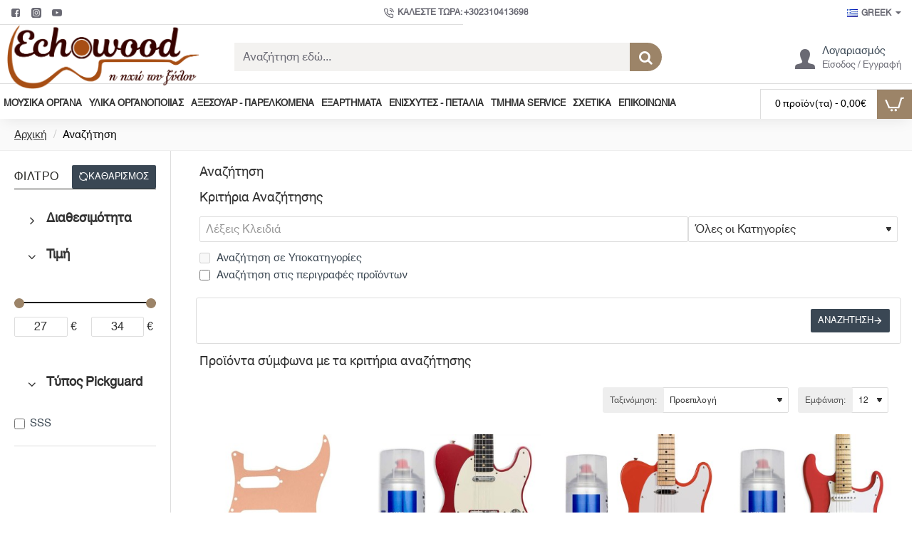

--- FILE ---
content_type: text/html; charset=utf-8
request_url: https://echowood.gr/index.php?route=product/search&tag=Red
body_size: 82869
content:
<!DOCTYPE html>
<html dir="ltr" lang="el" class="desktop no-touchevents mac chrome chrome131 webkit oc3 store-0 is-guest skin-1  route-product-search layout-13 one-column column-left desktop-header-active header-desktop-classic header-mobile-1 sticky-menu mobile-sticky-default" data-ov="3.0.4.1" data-jv="3.2.8-dbc52b11">
<head>
<meta charset="UTF-8" />
<meta name="theme-color" content="">
<meta name="viewport" content="width=device-width, initial-scale=1, minimum-scale=1">
<meta http-equiv="X-UA-Compatible" content="IE=edge">
<title>Αναζήτηση - Ετικέτα - Red</title>
<base href="https://echowood.gr/" />
<meta property="fb:app_id" content=""/>
<meta property="og:type" content="website"/>
<meta property="og:title" content="Echowood"/>
<meta property="og:url" content="https://echowood.gr/"/>
<meta property="og:image" content="https://echowood.gr/image/cache/catalog/Logo/echowood-logo-360x189h.png"/>
<meta property="og:image:width" content="600"/>
<meta property="og:image:height" content="315"/>
<meta property="og:description" content="Κατασκευή - Επισκευή Μουσικών Οργάνων. Υλικά και Εργαλεία Οργανοποιίας, Εξαρτήματα για Έγχορδα Μουσικά Όργανα"/>
<meta name="twitter:card" content="summary"/>
<meta name="twitter:site" content="@"/>
<meta name="twitter:title" content="Echowood"/>
<meta name="twitter:image" content="https://echowood.gr/image/cache/catalog/Logo/echowood-logo-189x189h.png"/>
<meta name="twitter:image:width" content="200"/>
<meta name="twitter:image:height" content="200"/>
<meta name="twitter:description" content="Κατασκευή - Επισκευή Μουσικών Οργάνων. Υλικά και Εργαλεία Οργανοποιίας, Εξαρτήματα για Έγχορδα Μουσικά Όργανα"/>
<link href="catalog/view/theme/journal3/icons/fonts/icomoon.woff2?v=6634ea95de" rel="preload" as="font" type="font/woff2" crossorigin="anonymous"/>
<link href="catalog/view/theme/journal3/lib/font-awesome/css/font-awesome.min.css?v=dbc52b11" rel="preload" as="style"/>
<link href="catalog/view/theme/journal3/lib/bootstrap/css/bootstrap.min.css?v=dbc52b11" rel="preload" as="style"/>
<link href="catalog/view/theme/journal3/lib/ion-rangeSlider/ion.rangeSlider.css?v=dbc52b11" rel="preload" as="style"/>
<link href="catalog/view/theme/journal3/stylesheet/style.min.css?v=dbc52b11" rel="preload" as="style"/>
<link href="catalog/view/theme/journal3/stylesheet/custom.css?v=dbc52b11" rel="preload" as="style"/>
<link href="https://echowood.gr/image/catalog/Logo/echowood-tree.png" rel="icon" />
<script>window['Journal'] = {"filterScrollTop":false,"filterUrlValuesSeparator":",","performanceCSSDefer":false,"performanceCSSInline":false,"performanceJSDefer":false,"countdownDay":"Day","countdownHour":"Hour","countdownMin":"Min","countdownSec":"Sec","globalPageHideColumnLeftAt":1024,"globalPageHideColumnRightAt":1024,"scrollTop":true,"scrollToTop":true,"notificationHideAfter":5000,"stepperStatus":true,"stepperDecimals":0,"quickviewPageStyleCloudZoomStatus":true,"quickviewPageStyleAdditionalImagesCarousel":false,"quickviewPageStyleAdditionalImagesCarouselStyleSpeed":500,"quickviewPageStyleAdditionalImagesCarouselStyleAutoPlay":false,"quickviewPageStyleAdditionalImagesCarouselStylePauseOnHover":true,"quickviewPageStyleAdditionalImagesCarouselStyleDelay":3000,"quickviewPageStyleAdditionalImagesCarouselStyleLoop":false,"quickviewPageStyleAdditionalImagesHeightAdjustment":5,"quickviewPageStyleProductStockUpdate":false,"quickviewPageStylePriceUpdate":false,"quickviewPageStyleOptionsSelect":"none","quickviewPageStyleButtonsDisplay":"fixed","quickviewText":"\u0393\u03c1\u03ae\u03b3\u03bf\u03c1\u03b7 \u03a0\u03c1\u03bf\u03b2\u03bf\u03bb\u03ae","rippleStatus":false,"rippleSelectors":".btn","mobileHeaderAt":1024,"subcategoriesCarouselStyleSpeed":500,"subcategoriesCarouselStyleAutoPlay":false,"subcategoriesCarouselStylePauseOnHover":true,"subcategoriesCarouselStyleDelay":3000,"subcategoriesCarouselStyleLoop":false,"productPageStyleImageCarouselStyleSpeed":500,"productPageStyleImageCarouselStyleAutoPlay":false,"productPageStyleImageCarouselStylePauseOnHover":true,"productPageStyleImageCarouselStyleDelay":3000,"productPageStyleImageCarouselStyleLoop":false,"productPageStyleCloudZoomStatus":true,"productPageStyleCloudZoomPosition":"inner","productPageStyleOpenThumbInGallery":false,"productPageStyleAdditionalImagesCarousel":true,"productPageStyleAdditionalImagesHeightAdjustment-hold":"","productPageStyleProductStockUpdate":true,"productPageStylePriceUpdate":true,"productPageStyleOptionsSelect":"none","infiniteScrollStatus":false,"infiniteScrollOffset":2,"infiniteScrollLoadPrev":"\u03a6\u03bf\u03c1\u03c4\u03ce\u03c3\u03c4\u03b5 \u03c4\u03b1 \u03c0\u03c1\u03bf\u03b7\u03b3\u03bf\u03cd\u03bc\u03b5\u03bd\u03b1 \u03c0\u03c1\u03bf\u03ca\u03cc\u03bd\u03c4\u03b1","infiniteScrollLoadNext":"\u03a6\u03bf\u03c1\u03c4\u03ce\u03c3\u03c4\u03b5 \u03c4\u03b1 \u03b5\u03c0\u03cc\u03bc\u03b5\u03bd\u03b1 \u03c0\u03c1\u03bf\u03ca\u03cc\u03bd\u03c4\u03b1","infiniteScrollLoading":"\u03a6\u03cc\u03c1\u03c4\u03c9\u03c3\u03b7...","infiniteScrollNoneLeft":"\u0394\u03b5\u03bd \u03b2\u03c1\u03ad\u03b8\u03b7\u03ba\u03b1\u03bd \u03ac\u03bb\u03bb\u03b1 \u03c0\u03c1\u03bf\u03ca\u03cc\u03bd\u03c4\u03b1","loginUrl":"https:\/\/echowood.gr\/index.php?route=account\/login","checkoutUrl":"https:\/\/echowood.gr\/index.php?route=checkout\/checkout","isPopup":false,"isLoginPopup":false,"isRegisterPopup":false,"isQuickviewPopup":false,"isOptionsPopup":false,"isPhone":false,"isTablet":false,"isDesktop":true,"isTouch":false,"isAdmin":false,"isRTL":false,"ocv":3,"admin_url":null,"route_separator":"\/","language":"el-gr","add_cart_url":"index.php?route=checkout\/cart\/add","edit_cart_url":"index.php?route=checkout\/cart\/edit","remove_cart_url":"index.php?route=checkout\/cart\/remove","remove_cart_method":"post","info_cart_url":"index.php?route=common\/cart\/info ul li","add_wishlist_url":"index.php?route=account\/wishlist\/add","add_compare_url":"index.php?route=product\/compare\/add","search_url":"https:\/\/echowood.gr\/index.php?route=product\/search&search=__QUERY__","autosuggest_url":"index.php?route=journal3\/search&search=__QUERY__","currency_left":"","currency_right":"\u20ac","currency_decimal":",","currency_thousand":".","filterBase":"https:\/\/echowood.gr\/index.php?route=product\/search&tag=Red","columnsCount":1,"mobile_header_active":false,"header_mobile_color_scheme":"","header_mobile_dropdown_color_scheme":"","header_mobile_search_color_scheme":"","header_mobile_search_categories_color_scheme":"","header_mobile_search_results_color_scheme":"","headerMobileHeight":60,"headerMobileStickyStatus":true,"stickyMobileLayout":"default","mobile_sticky_color_scheme":"","searchStyleSearchAutoSuggestStatus":true,"searchStyleSearchAutoSuggestDescription":true,"searchStyleSearchAutoSuggestSubCategories":true,"header_mobile_secondary_menu_color_scheme":"","headerMobileTopBarHeight":44,"headerMobileTopBarVisibility":true,"cartDropdown":true,"header_color_scheme":"","header_menu_color_scheme":"","header_dropdown_color_scheme":"","header_offcanvas_color_scheme":"","header_search_color_scheme":"","header_search_categories_color_scheme":"","header_search_results_color_scheme":"","header_home_color_scheme":"","headerHeight":90,"headerMainMenuFullHeightTop":false,"headerMainMenuFullHeightNew":true,"mobileMenu1":false,"mobileMenu2":false,"mobileMenuOn":"","mobileMenuMenus":"menu-1","headerMiniSearchDisplay":"default","stickyStatus":true,"sticky_color_scheme":"","flyoutStickyOffset":100,"stickyFullHomePadding":false,"stickyFullHomePaddingAll":false,"stickyAt-hold":"","stickyHeightNew":"","sticky_main_menu_color_scheme":"","headerTopBarHeight":35,"topBarStatus":true,"headerType":"classic","assets":{"countdown":["catalog\/view\/theme\/journal3\/lib\/countdown\/jquery.countdown.min.js?v=dbc52b11"],"imagezoom":[],"lightgallery":["catalog\/view\/theme\/journal3\/lib\/lightgallery\/css\/lightgallery.css?v=dbc52b11","catalog\/view\/theme\/journal3\/lib\/lightgallery\/css\/lg-transitions.css?v=dbc52b11","catalog\/view\/theme\/journal3\/lib\/lightgallery\/css\/lg-fullscreen.css?v=dbc52b11","catalog\/view\/theme\/journal3\/lib\/lightgallery\/css\/lg-thumbnail.css?v=dbc52b11","catalog\/view\/theme\/journal3\/lib\/lightgallery\/css\/lg-video.css?v=dbc52b11","catalog\/view\/theme\/journal3\/lib\/lightgallery\/css\/lg-zoom.css?v=dbc52b11","catalog\/view\/theme\/journal3\/lib\/lightgallery\/lightgallery.min.js?v=dbc52b11","catalog\/view\/theme\/journal3\/lib\/lightgallery\/plugins\/autoplay\/lg-autoplay.min.js?v=dbc52b11","catalog\/view\/theme\/journal3\/lib\/lightgallery\/plugins\/fullscreen\/lg-fullscreen.min.js?v=dbc52b11","catalog\/view\/theme\/journal3\/lib\/lightgallery\/plugins\/thumbnail\/lg-thumbnail.min.js?v=dbc52b11","catalog\/view\/theme\/journal3\/lib\/lightgallery\/plugins\/video\/lg-video.min.js?v=dbc52b11","catalog\/view\/theme\/journal3\/lib\/lightgallery\/plugins\/zoom\/lg-zoom.min.js?v=dbc52b11"],"masterslider":[],"swiper":[],"swiper-latest":[],"typeahead":["catalog\/view\/theme\/journal3\/lib\/typeahead\/typeahead.jquery.min.js?v=dbc52b11"],"smoothscroll":["catalog\/view\/theme\/journal3\/lib\/smoothscroll\/smoothscroll.min.js?v=dbc52b11"],"datetimepicker":[],"countup":[]}};</script>
<script>!function(t,e){"object"==typeof exports&&"undefined"!=typeof module?module.exports=e():"function"==typeof define&&define.amd?define(e):t.lozad=e()}(this,function(){"use strict";var t="undefined"!=typeof document&&document.documentMode,e=function(t){return window&&window[t]},r=["data-iesrc","data-alt","data-src","data-srcset","data-background-image","data-toggle-class"],a={rootMargin:"0px",threshold:0,enableAutoReload:!1,load:function(e){if("picture"===e.nodeName.toLowerCase()){var r=e.querySelector("img"),a=!1;null===r&&(r=document.createElement("img"),a=!0),t&&e.getAttribute("data-iesrc")&&(r.src=e.getAttribute("data-iesrc")),e.getAttribute("data-alt")&&(r.alt=e.getAttribute("data-alt")),a&&e.append(r)}if("video"===e.nodeName.toLowerCase()&&!e.getAttribute("data-src")&&e.children){for(var o=e.children,i=void 0,n=0;n<=o.length-1;n++)(i=o[n].getAttribute("data-src"))&&(o[n].src=i);e.load()}e.getAttribute("data-poster")&&(e.poster=e.getAttribute("data-poster")),e.getAttribute("data-src")&&(e.src=e.getAttribute("data-src")),e.getAttribute("data-srcset")&&e.setAttribute("srcset",e.getAttribute("data-srcset"));var d=",";if(e.getAttribute("data-background-delimiter")&&(d=e.getAttribute("data-background-delimiter")),e.getAttribute("data-background-image"))e.style.backgroundImage="url('"+e.getAttribute("data-background-image").split(d).join("'),url('")+"')";else if(e.getAttribute("data-background-image-set")){var u=e.getAttribute("data-background-image-set").split(d),g=u[0].substr(0,u[0].indexOf(" "))||u[0];g=-1===g.indexOf("url(")?"url("+g+")":g,1===u.length?e.style.backgroundImage=g:e.setAttribute("style",(e.getAttribute("style")||"")+"background-image: "+g+"; background-image: -webkit-image-set("+u+"); background-image: image-set("+u+")")}e.getAttribute("data-toggle-class")&&e.classList.toggle(e.getAttribute("data-toggle-class"))},loaded:function(){}};function o(t){t.setAttribute("data-loaded",!0)}var i=function(t){return"true"===t.getAttribute("data-loaded")},n=function(t){var e=1<arguments.length&&void 0!==arguments[1]?arguments[1]:document;return t instanceof Element?[t]:t instanceof NodeList?t:e.querySelectorAll(t)};return function(){var t,d,u,g=0<arguments.length&&void 0!==arguments[0]?arguments[0]:".lozad",s=1<arguments.length&&void 0!==arguments[1]?arguments[1]:{},c=Object.assign({},a,s),l=c.root,b=c.rootMargin,f=c.threshold,m=c.enableAutoReload,A=c.load,v=c.loaded,h=void 0,p=void 0;e("IntersectionObserver")&&(h=new IntersectionObserver((t=A,d=v,function(e,r){e.forEach(function(e){(0<e.intersectionRatio||e.isIntersecting)&&(r.unobserve(e.target),i(e.target)||(t(e.target),o(e.target),d(e.target)))})}),{root:l,rootMargin:b,threshold:f})),e("MutationObserver")&&m&&(p=new MutationObserver((u=A,function(t){t.forEach(function(t){i(t.target)&&"attributes"===t.type&&-1<r.indexOf(t.attributeName)&&u(t.target)})})));for(var k,y=n(g,l),w=0;w<y.length;w++)(k=y[w]).getAttribute("data-placeholder-background")&&(k.style.background=k.getAttribute("data-placeholder-background"));return{observe:function(){for(var t=n(g,l),e=0;e<t.length;e++)i(t[e])||(h?(p&&m&&p.observe(t[e],{subtree:!0,attributes:!0,attributeFilter:r}),h.observe(t[e])):(A(t[e]),o(t[e]),v(t[e])))},triggerLoad:function(t){i(t)||(A(t),o(t),v(t))},observer:h,mutationObserver:p}}});</script>
<script>loadjs=function(){var h=function(){},c={},u={},f={};function o(e,n){if(e){var r=f[e];if(u[e]=n,r)for(;r.length;)r[0](e,n),r.splice(0,1)}}function l(e,n){e.call&&(e={success:e}),n.length?(e.error||h)(n):(e.success||h)(e)}function d(r,t,s,i){var c,o,e=document,n=s.async,u=(s.numRetries||0)+1,f=s.before||h,l=r.replace(/[\?|#].*$/,""),a=r.replace(/^(css|img)!/,"");i=i||0,/(^css!|\.css$)/.test(l)?((o=e.createElement("link")).rel="stylesheet",o.href=a,(c="hideFocus"in o)&&o.relList&&(c=0,o.rel="preload",o.as="style")):/(^img!|\.(png|gif|jpg|svg|webp)$)/.test(l)?(o=e.createElement("img")).src=a:((o=e.createElement("script")).src=r,o.async=void 0===n||n),!(o.onload=o.onerror=o.onbeforeload=function(e){var n=e.type[0];if(c)try{o.sheet.cssText.length||(n="e")}catch(e){18!=e.code&&(n="e")}if("e"==n){if((i+=1)<u)return d(r,t,s,i)}else if("preload"==o.rel&&"style"==o.as)return o.rel="stylesheet";t(r,n,e.defaultPrevented)})!==f(r,o)&&e.head.appendChild(o)}function r(e,n,r){var t,s;if(n&&n.trim&&(t=n),s=(t?r:n)||{},t){if(t in c)throw"LoadJS";c[t]=!0}function i(n,r){!function(e,t,n){var r,s,i=(e=e.push?e:[e]).length,c=i,o=[];for(r=function(e,n,r){if("e"==n&&o.push(e),"b"==n){if(!r)return;o.push(e)}--i||t(o)},s=0;s<c;s++)d(e[s],r,n)}(e,function(e){l(s,e),n&&l({success:n,error:r},e),o(t,e)},s)}if(s.returnPromise)return new Promise(i);i()}return r.ready=function(e,n){return function(e,r){e=e.push?e:[e];var n,t,s,i=[],c=e.length,o=c;for(n=function(e,n){n.length&&i.push(e),--o||r(i)};c--;)t=e[c],(s=u[t])?n(t,s):(f[t]=f[t]||[]).push(n)}(e,function(e){l(n,e)}),r},r.done=function(e){o(e,[])},r.reset=function(){c={},u={},f={}},r.isDefined=function(e){return e in c},r}();</script>
<script>(function () {
	const documentClassList = document.documentElement.classList;

	// touchevents
	if (Journal['isDesktop'] && (('ontouchstart' in window) || (navigator.maxTouchPoints > 0) || (navigator.msMaxTouchPoints > 0))) {
		let timeout;

		document.addEventListener('touchstart', function () {
			if (timeout) {
				clearTimeout(timeout);
			}

			Journal['isTouch'] = true;

			documentClassList.remove('no-touchevents');
			documentClassList.add('touchevents');

			timeout = setTimeout(function () {
				Journal['isTouch'] = false;

				documentClassList.add('no-touchevents');
				documentClassList.remove('touchevents');
			}, 400);
		});
	}

	// flexbox gap
	if (!(function () {
		// create flex container with row-gap set
		const flex = document.createElement('div');
		flex.style.display = 'flex';
		flex.style.flexDirection = 'column';
		flex.style.rowGap = '1px';

		// create two elements inside it
		flex.appendChild(document.createElement('div'));
		flex.appendChild(document.createElement('div'));

		// append to the DOM (needed to obtain scrollHeight)
		document.documentElement.appendChild(flex);

		const isSupported = flex.scrollHeight === 1; // flex container should be 1px high from the row-gap

		flex.parentNode.removeChild(flex);

		return isSupported;
	})()) {
		documentClassList.add('no-flexbox-gap');
	}

	// delegate event
	document.addDelegatedEventListener = function (eventName, elementSelector, handler) {
		document.addEventListener(eventName, function (e) {
			// loop parent nodes from the target to the delegation node
			for (let target = e.target; target && target !== this; target = target.parentNode) {
				if (target.matches(elementSelector)) {
					handler.call(target, e);
					break;
				}
			}
		}, false);
	}

	// detect ipads
	if (Journal['isDesktop'] && documentClassList.contains('safari') && !documentClassList.contains('ipad') && navigator.maxTouchPoints && navigator.maxTouchPoints > 2) {
		window.fetch('index.php?route=journal3/journal' + Journal['route_separator'] + 'device_detect', {
			method: 'POST',
			body: 'device=ipad',
			headers: {
				'Content-Type': 'application/x-www-form-urlencoded'
			}
		}).then(function (data) {
			return data.json();
		}).then(function (data) {
			if (data.response.reload) {
				window.location.reload();
			}
		});
	}

	// j-editor
	if (Journal['isDesktop']) {
		if (window.localStorage.getItem('j-editor') !== 'hidden') {
			documentClassList.add('admin-bar-visible');
		}
	}
})();

(function () {
	if (Journal['isPopup']) {
		return;
	}

	const documentClassList = document.documentElement.classList;

	// move cart content on mobile headers
	if (Journal['mobile_header_active'] || !Journal['cartDropdown']) {
		document.addEventListener('DOMContentLoaded', function () {
			const wrapper = document.querySelector('.mobile-cart-content-wrapper');
			const cart_content = document.querySelector('.cart-content > ul');
			const cart = document.querySelector('#cart');

			if (wrapper && cart_content) {
				wrapper.appendChild(cart_content);
				cart.classList.remove('dropdown');
				const trigger = document.querySelector('#cart > a');
				trigger.removeAttribute('data-toggle');
				trigger.setAttribute('data-off-canvas', 'mobile-cart-content-container');
			}
		});
	}

	// move elements on small screens
	if (Journal['mobile_header_active']) {
		return;
	}

	const wrappers = ['search', 'cart', 'logo', 'language', 'currency'];
	const mobileHeaderMedia = window.matchMedia('(max-width: ' + Math.max(parseInt(Journal['mobileHeaderAt'], 10), 540) + 'px)');

	function callback() {
		const event = document.createEvent('CustomEvent');

		if (mobileHeaderMedia.matches) {
			mobileClasses();
			mobileHeader();
			mobileCart();

			event.initEvent('JournalMobileHeaderActive');
		} else {
			desktopClasses();
			desktopHeader();
			desktopCart();

			event.initEvent('JournalDesktopHeaderActive');
		}

		document.dispatchEvent(event);
	}

	mobileHeaderMedia.addListener(callback);

	if (mobileHeaderMedia.matches) {
		mobileClasses();
	}

	if (mobileHeaderMedia.matches) {
		document.addEventListener('DOMContentLoaded', function () {
			callback();
		});
	}

	function mobileClasses() {
		documentClassList.add('mobile-header-active');
		documentClassList.remove('desktop-header-active');
	}

	function desktopClasses() {
		documentClassList.add('desktop-header-active');
		documentClassList.remove('mobile-header-active');
	}

	function mobileHeader() {
		Object.keys(wrappers).forEach(function (k) {
			const element = document.querySelector('#' + wrappers[k]);
			const wrapper = document.querySelector('.mobile-' + wrappers[k] + '-wrapper');

			if (element && wrapper) {
				wrapper.appendChild(element);
			}
		});

		const search = document.querySelector('#search');
		const cart = document.querySelector('#cart');

		if (search && (Journal['searchStyle'] === 'full')) {
			search.classList.remove('full-search');
			search.classList.add('mini-search');
		}

		if (cart && (Journal['cartStyle'] === 'full')) {
			cart.classList.remove('full-cart');
			cart.classList.add('mini-cart');
		}

		if (cart && Journal['cartDropdown']) {
			cart.classList.remove('dropdown');
			const trigger = document.querySelector('#cart > a');
			trigger.removeAttribute('data-toggle');
			trigger.setAttribute('data-off-canvas', 'mobile-cart-content-container');
		}
	}

	function desktopHeader() {
		Object.keys(wrappers).forEach(function (k) {
			const element = document.querySelector('#' + wrappers[k]);
			const wrapper = document.querySelector('.desktop-' + wrappers[k] + '-wrapper');

			if (element && wrapper) {
				wrapper.appendChild(element);
			}
		});

		const search = document.querySelector('#search');
		const cart = document.querySelector('#cart');

		if (search && (Journal['searchStyle'] === 'full')) {
			search.classList.remove('mini-search');
			search.classList.add('full-search');
		}

		if (cart && (Journal['cartStyle'] === 'full')) {
			cart.classList.remove('mini-cart');
			cart.classList.add('full-cart');
		}

		if (cart && Journal['cartDropdown']) {
			cart.classList.add('dropdown');
			const trigger = document.querySelector('#cart > a');
			trigger.setAttribute('data-toggle', 'dropdown');
			trigger.removeAttribute('data-off-canvas');
		}

		documentClassList.remove('mobile-cart-content-container-open');
		documentClassList.remove('mobile-main-menu-container-open');
		documentClassList.remove('mobile-filter-container-open');
		documentClassList.remove('mobile-overlay');
	}

	function mobileCart() {
		const wrapper = document.querySelector('.mobile-cart-content-wrapper');
		const cart_content = document.querySelector('.cart-content > ul');

		if (wrapper && cart_content) {
			wrapper.appendChild(cart_content);
		}
	}

	function desktopCart() {
		const wrapper = document.querySelector('#cart-content');
		const cart_content = document.querySelector('.mobile-cart-content-wrapper > ul');

		if (wrapper && cart_content) {
			wrapper.appendChild(cart_content);
		}
	}

})();

(function () {
	if (Journal['isPopup']) {
		return;
	}

	if (!Journal['mobileMenuOn']) {
		return;
	}

	const documentClassList = document.documentElement.classList;

	const mobileMenuMedia = window.matchMedia('(max-width: ' + Math.max(parseInt(Journal['mobileMenuOn'], 10), 540) + 'px)');

	let selectors;
	let classes = [
		'mobile-menu-active'
	];

	if (Journal['mobileMenuMenus'] === 'menu-1') {
		selectors = '#main-menu';
		classes.push('mobile-menu-1-active');
	} else if (Journal['mobileMenuMenus'] === 'menu-2') {
		selectors = '#main-menu-2';
		classes.push('mobile-menu-2-active');
	} else {
		selectors = '#main-menu, #main-menu-2';
		classes.push('mobile-menu-1-active');
		classes.push('mobile-menu-2-active');
	}

	function callback() {
		if (mobileMenuMedia.matches) {
			const wrapper = document.querySelector('.desktop-mobile-main-menu-wrapper');
			const contents = document.querySelectorAll(selectors);

			if (wrapper && contents.length) {
				contents.forEach(function (content) {
					wrapper.appendChild(content);

					content.querySelectorAll('template').forEach(function (element) {
						Journal.template(element);
					});

					content.querySelectorAll('.main-menu .dropdown-toggle').forEach(function (element) {
						element.classList.remove('dropdown-toggle');
						element.classList.add('collapse-toggle');
						element.removeAttribute('data-toggle');
					});

					content.querySelectorAll('.main-menu .dropdown-menu').forEach(function (element) {
						element.classList.remove('dropdown-menu');
						element.classList.remove('j-dropdown');
						element.classList.add('collapse');
					});

					content.classList.add('accordion-menu');
				});

				Journal.lazy();
			}

			classes.forEach(function (cls) {
				documentClassList.add(cls);
			});
		} else {
			const wrapper = document.querySelector('.desktop-main-menu-wrapper');
			const contents = document.querySelectorAll(selectors);

			if (wrapper && contents.length) {
				contents.forEach(function (content) {
					wrapper.appendChild(content);

					content.querySelectorAll('.main-menu .collapse-toggle').forEach(function (element) {
						element.classList.add('dropdown-toggle');
						element.classList.remove('collapse-toggle');
						element.setAttribute('data-toggle', 'dropdown-hover');
					});

					content.querySelectorAll('.main-menu .collapse').forEach(function (element) {
						element.classList.add('dropdown-menu');
						element.classList.add('j-dropdown');
						element.classList.remove('collapse');
					});

					content.classList.remove('accordion-menu');
				});

				const $mm1 = document.querySelector('#main-menu');
				const $mm2 = document.querySelector('#main-menu-2');

				if ($mm1 && $mm2) {
					wrapper.insertBefore($mm1, $mm2);
				}
			}

			documentClassList.remove('desktop-mobile-main-menu-container-open');
			documentClassList.remove('mobile-overlay');

			classes.forEach(function (cls) {
				documentClassList.remove(cls);
			});
		}
	}

	mobileMenuMedia.addListener(callback);

	if (mobileMenuMedia.matches) {
		classes.forEach(function (cls) {
			documentClassList.add(cls);
		});
	}

	if (mobileMenuMedia.matches) {
		document.addEventListener('DOMContentLoaded', function () {
			callback();
		});
	}
})();

(function () {
	if (Journal['isPopup']) {
		return;
	}

	const documentClassList = document.documentElement.classList;

	Journal['globalPageHideColumnLeftAt'] = Math.max(+Journal['globalPageHideColumnLeftAt'] || 0, 100);
	Journal['globalPageHideColumnRightAt'] = Math.max(+Journal['globalPageHideColumnRightAt'] || 0, 100);

	const columnMedias = {
		left: window.matchMedia('(max-width: ' + Journal['globalPageHideColumnLeftAt'] + 'px)'),
		right: window.matchMedia('(max-width: ' + Journal['globalPageHideColumnRightAt'] + 'px)')
	}

	function callback() {
		Object.keys(columnMedias).forEach(function (key) {
			if (columnMedias[key].matches) {
				documentClassList.add(key + '-column-disabled');
				mobileFilter(key);
			} else {
				documentClassList.remove(key + '-column-disabled');
				desktopFilter(key);
			}
		});
	}

	Object.keys(columnMedias).forEach(function (key) {
		if (columnMedias[key].matches) {
			documentClassList.add(key + '-column-disabled');
		}

		columnMedias[key].addListener(callback);
	});

	document.addEventListener('DOMContentLoaded', function () {
		callback();
	});

	function mobileFilter(column) {
		const element = document.querySelector('#column-' + column + ' #filter');
		const wrapper = document.querySelector('.mobile-filter-wrapper');

		if (element && wrapper) {
			documentClassList.add('mobile-filter-active');
			wrapper.appendChild(element);
		}
	}

	function desktopFilter(column) {
		const element = document.querySelector('#filter');
		const wrapper = document.querySelector('#column-' + column + ' .desktop-filter-wrapper');

		if (element && wrapper) {
			documentClassList.remove('mobile-filter-active');
			documentClassList.remove('mobile-filter-container-open');
			wrapper.appendChild(element);
		}
	}
})();

(function () {
	const style = document.createElement('style');
	const documentClassList = document.documentElement.classList;

	document.head.appendChild(style);

	// popup
	if (Journal['popup']) {
		if (localStorage.getItem('p-' + Journal['popup']['c'])) {
			document.addEventListener('DOMContentLoaded', function () {
				document.querySelector('.popup-wrapper').remove();
			});
		} else {
			if (Journal['popup']['o']['showAfter']) {
				setTimeout(function () {
					documentClassList.add('popup-open', 'popup-center');
				}, Journal['popup']['o']['showAfter']);
			} else {
				documentClassList.add('popup-open', 'popup-center');
			}

			if (Journal['popup']['o']['hideAfter']) {
				setTimeout(function () {
					documentClassList.remove('popup-open', 'popup-center');
				}, Journal['popup']['o']['hideAfter']);
			}
		}
	}

	document.addEventListener('click', function (e) {
		if (e.target.matches('.popup-close, .popup-bg-closable, .btn-popup:not([href]), .btn-popup:not([href]) span')) {
			const $popup_wrapper = document.querySelector('.popup-wrapper');
			const $checkbox = document.querySelector('.popup-wrapper .popup-footer input[type="checkbox"]');
			const options = $popup_wrapper.dataset.options ? JSON.parse($popup_wrapper.dataset.options) : null;

			if ($checkbox && options && options.cookie) {
				if ($checkbox.checked) {
					localStorage.setItem('p-' + options.cookie, '1');
				} else {
					localStorage.removeItem('p-' + options.cookie);
				}
			}

			documentClassList.remove('popup-open', 'popup-center', 'popup-iframe-loaded');

			setTimeout(function () {
				$popup_wrapper.remove();
			}, 500);
		}
	});

	document.addEventListener('keydown', function (e) {
		if (e.key === 'Escape') {
			const $popup_wrapper = document.querySelector('.popup-wrapper');

			if (!$popup_wrapper) {
				return;
			}

			const $checkbox = document.querySelector('.popup-wrapper .popup-footer input[type="checkbox"]');
			const options = $popup_wrapper.dataset.options ? JSON.parse($popup_wrapper.dataset.options) : null;

			if ($checkbox && options && options.cookie) {
				if ($checkbox.checked) {
					localStorage.setItem('p-' + options.cookie, '1');
				} else {
					localStorage.removeItem('p-' + options.cookie);
				}
			}

			documentClassList.remove('popup-open', 'popup-center');

			setTimeout(function () {
				$popup_wrapper.remove();
			}, 500);
		}
	});

	// notification
	if (Journal['notification']) {
		if (localStorage.getItem('n-' + Journal['notification']['c'])) {
			style.sheet.insertRule('.module-notification-' + Journal['notification']['m'] + '{ display:none !important }');
		}
	}

	document.addEventListener('click', function (e) {
		if (e.target.matches('.notification-close')) {
			const $this = $(e.target);
			const height = $this.parent().outerHeight();

			$this.parent().next('div').css('margin-top', -height);

			$('.removed').removeClass('removed');

			$this.parent().addClass('fade-out').on('transitionend MSTransitionEnd webkitTransitionEnd oTransitionEnd', function () {
				$(this).next('div').addClass('removed').css('margin-top', '');
				$(this).remove();
			});

			if (e.target.parentNode.classList.contains('module-notification')) {
				localStorage.setItem('n-' + Journal['notification']['c'], '1');
			}
		}
	});

	// header notice
	if (Journal['header_notice']) {
		if (localStorage.getItem('hn-' + Journal['header_notice']['c'])) {
			style.sheet.insertRule('.module-header_notice-' + Journal['header_notice']['m'] + '{ display:none !important }');
			document.documentElement.style.setProperty('--header-notice-height', '0px');
		}
	}

	document.addDelegatedEventListener('click', '.header-notice-close-button button', function (e) {
		const $el = this.closest('.module-header_notice');
		const options = JSON.parse($el.dataset.options || '{}');

		if (options['cookie']) {
			localStorage.setItem('hn-' + options['cookie'], '1');
		}

		$el.style.height = $el.offsetHeight + 'px';
		$el.style.transitionProperty = 'height';
		$el.style.transitionDuration = parseInt(Journal['header_notice']['o']['duration']) + 'ms';
		$el.style.transitionTimingFunction = Journal['header_notice']['o']['ease'];

		$el.getClientRects();

		$el.style.height = 0;

		document.documentElement.style.setProperty('--header-notice-height', '0px');
	});

	// layout notice
	if (Journal['layout_notice']) {
		if (localStorage.getItem('ln-' + Journal['layout_notice']['c'])) {
			style.sheet.insertRule('.module-layout_notice-' + Journal['layout_notice']['m'] + '{ display:none !important }');
		}
	}

	document.addDelegatedEventListener('click', '.layout-notice-close-button button', function (e) {
		const $el = this.closest('.module-layout_notice');
		const options = JSON.parse($el.dataset.options || '{}');

		if (options['cookie']) {
			localStorage.setItem('ln-' + options['cookie'], '1');
		}

		$el.style.height = $el.offsetHeight + 'px';
		$el.style.transitionProperty = 'height';
		$el.style.transitionDuration = parseInt(Journal['layout_notice']['o']['duration']) + 'ms';
		$el.style.transitionTimingFunction = Journal['layout_notice']['o']['ease'];

		$el.getClientRects();

		$el.style.height = 0;
	});
})();

(function () {
	// load
	Journal.load = function (urls, bundle, success) {
		if (loadjs.isDefined(bundle)) {
			loadjs.ready(bundle, {
				success: success
			});
		} else {
			loadjs(urls, bundle, {
				async: false,
				before: function (path, el) {
					document.head.prepend(el);
					return false;
				},
				success: success
			});
		}
	};

	// lazy
	Journal.lazy = function (name, selector, options) {
		window['__journal_lazy'] = window['__journal_lazy'] || {};

		if (arguments.length) {
			window['__journal_lazy'][name] = lozad(selector, options);
			window['__journal_lazy'][name].observe();
		} else {
			Object.entries(window['__journal_lazy']).forEach(function (entry) {
				entry[1].observe();
			});
		}
	};

	// template
	Journal.template = function (el) {
		if (el.attributes.length) {
			const div = document.createElement('div');

			div.innerHTML = el.innerHTML;

			for (let i = 0; i < el.attributes.length; i++) {
				div.setAttribute(el.attributes[i].name, el.attributes[i].value);
			}

			el.parentNode.replaceChild(div, el);
		} else {
			const child = el.content.firstElementChild.cloneNode(true);

			el.parentNode.replaceChild(child, el);

		}

		el.querySelectorAll('template').forEach(function (el) {
			Journal.template(el);
		});
	};
})();

(function () {
	const classList = document.documentElement.classList;

	// sticky position
	let stickyPos = 0;

	function updateStickyPos() {

		if (classList.contains('desktop-header-active')) {
			//Mega menu item height for dropdown offset
			if (!Journal['headerMainMenuFullHeight']) {
				const megaMenu = document.querySelector('.main-menu-item.mega-menu');

				if (megaMenu) {
					megaMenu.style.setProperty('--item-height', megaMenu.offsetHeight);
				}
			}
			if (classList.contains('sticky-default')) {
				stickyPos = document.querySelector('.top-bar')?.offsetHeight || 0;
			} else if (classList.contains('sticky-menu')) {
				stickyPos = (document.querySelector('.top-bar')?.offsetHeight || 0) + (document.querySelector('.mid-bar')?.offsetHeight || 0);
			}
		} else {
			stickyPos = document.querySelector('.mobile-top-bar')?.offsetHeight || 0;
		}

		const $hn = document.querySelector('.module-header_notice');

		if ($hn && $hn.offsetHeight) {
			stickyPos += $hn.offsetHeight;
			document.documentElement.style.setProperty('--header-notice-height', $hn.offsetHeight + 'px');
		}
	}

	if (Journal['stickyStatus']) {
		document.addEventListener('JournalDesktopHeaderActive', function (e) {
			updateStickyPos();
		});

		document.addEventListener('JournalMobileHeaderActive', function (e) {
			updateStickyPos();
		});

		document.addEventListener('DOMContentLoaded', function () {
			updateStickyPos();
		});
	}

	// scroll direction + sticky header class
	let scrollY = window.scrollY;
	let scrollDirection = '';

	document.addEventListener('scroll', function () {
		// scroll direction
		let currentDirection = '';

		if (window.scrollY > 100 && window.scrollY > scrollY) {
			currentDirection = 'down';
		} else if (window.scrollY >= (document.body.clientHeight - window.innerHeight)) {
			currentDirection = 'down';
		} else {
			currentDirection = 'up';
		}

		if (window.scrollY > Journal['flyoutStickyOffset']) {
			document.documentElement.setAttribute('data-sticky', 'is-sticky');
		} else {
			document.documentElement.setAttribute('data-sticky', 'not-sticky');
		}

		if (currentDirection !== scrollDirection) {
			document.documentElement.setAttribute('data-scroll', currentDirection);
		}

		// mac scroll always fix
		if (classList.contains('mac') && window.innerWidth > window.document.body.clientWidth && scrollY > 0) {
			classList.add('mac-scroll');
		}

		// sticky class
		if (Journal['stickyStatus']) {
			const stickyClass = classList.contains('desktop-header-active') ? 'header-sticky' : 'mobile-sticky';
			const $header = document.querySelector('.header');
			const $mobile_header = document.querySelector('.mobile-header');
			const $menu_wrapper = document.querySelector('.desktop-main-menu-wrapper.menu-bar');
			let header_color_scheme = Journal['header_color_scheme'];
			let header_mobile_color_scheme = Journal['header_mobile_color_scheme'];
			let header_menu_color_scheme = Journal['header_menu_color_scheme'];

			if (document.documentElement.classList.contains('route-common-home')) {
				if (Journal['header_home_color_scheme']) {
					header_color_scheme = Journal['header_home_color_scheme'];
				}
			}

			if (window.scrollY > stickyPos) {
				classList.add(stickyClass);

				if (classList.contains('desktop-header-active')) {
					if (Journal['sticky_color_scheme']) {
						if (header_color_scheme) {
							$header.classList.remove(header_color_scheme);
						}

						$header.classList.add(Journal['sticky_color_scheme']);
					}

					if (Journal['sticky_main_menu_color_scheme']) {
						if (header_menu_color_scheme) {
							$menu_wrapper.classList.remove(header_menu_color_scheme);
						}

						$menu_wrapper.classList.add(Journal['sticky_main_menu_color_scheme']);
					}
				} else {
					if (Journal['mobile_sticky_color_scheme']) {
						if (header_mobile_color_scheme) {
							$mobile_header.classList.remove(header_mobile_color_scheme);
						}

						$mobile_header.classList.add(Journal['mobile_sticky_color_scheme']);
					}
				}
			} else {
				classList.remove(stickyClass);

				if (classList.contains('desktop-header-active')) {
					if (Journal['sticky_color_scheme']) {
						if (header_color_scheme) {
							$header.classList.add(header_color_scheme);
						}

						$header.classList.remove(Journal['sticky_color_scheme']);
					}

					if (Journal['sticky_main_menu_color_scheme']) {
						if (header_menu_color_scheme) {
							$menu_wrapper.classList.add(header_menu_color_scheme);
						}

						$menu_wrapper.classList.remove(Journal['sticky_main_menu_color_scheme']);
					}
				} else {
					if (Journal['mobile_sticky_color_scheme']) {
						if (header_mobile_color_scheme) {
							$mobile_header.classList.add(header_mobile_color_scheme);
						}

						$mobile_header.classList.remove(Journal['mobile_sticky_color_scheme']);
					}
				}
			}
		}

		scrollY = window.scrollY;
		scrollDirection = currentDirection;

		//document.documentElement.style.setProperty('--body-scroll', scrollY + 'px');

	});

	document.addEventListener('DOMContentLoaded', function () {
		if (classList.contains('mac') && window.innerWidth > window.document.body.clientWidth) {
			classList.add('mac-scroll');
		}
	});
})();

// Desktop main menu horizontal scroll

(function () {
	if (Journal['isPopup']) {
		return;
	}

	if (!Journal['mobile_header_active']) {
		Journal.dropdownOffset = function () {
			const mainMenu = document.querySelectorAll('header [id*="main-menu"]');
			const dropdown = document.querySelectorAll('header [id*="main-menu"] > .j-menu > .dropdown');
			const megaMenu = document.querySelectorAll('header [id*="main-menu"] > .j-menu > .mega-menu');
			const megaMenuFull = document.querySelectorAll('header [id*="main-menu"] > .j-menu > .menu-fullwidth');

			const flyoutMenuItem = document.querySelectorAll('.flyout-menu > .j-menu > .flyout-menu-item.mega-menu > .j-dropdown');

			const $midBar = document.querySelector('header .mid-bar');
			let midBar = $midBar ? $midBar.getBoundingClientRect().right : 0;


			mainMenu.forEach(function (el) {
				//el.classList.add('activate-labels');
				let menuContainerRight = el.getBoundingClientRect().right;

				el.onscroll = function (e) {
					el.style.setProperty('--scroll-offset', Math.ceil(el.scrollLeft * (Journal['isRTL'] ? -1 : 1)) + 'px');
					if ((el.scrollWidth - el.clientWidth) <= el.scrollLeft) {
						el.classList.add('no-scroll-end');
					} else {
						el.classList.remove('no-scroll-end');
					}
				}
				dropdown.forEach(function (el) {
					el.style.setProperty('--element-offset', (Journal['isRTL'] ? midBar - el.getBoundingClientRect().right : el.offsetLeft) + 'px');
					el.style.setProperty('--element-width', el.clientWidth + 'px');
					el.style.setProperty('--element-height', el.clientHeight + 'px');
				});
				megaMenu.forEach(function (el) {
					el.style.setProperty('--mega-menu-top-offset', el.getBoundingClientRect().top + 'px');
				});
				megaMenuFull.forEach(function (el) {
					el.style.setProperty('--mega-menu-full-offset', (Journal['isRTL'] ? window.innerWidth - el.getBoundingClientRect().right : el.getBoundingClientRect().left) + 'px');
				});
			});
		}
		window.addEventListener('resize', Journal['dropdownOffset']);
		document.addEventListener('DOMContentLoaded', Journal['dropdownOffset']);
	}

	// Mobile secondary offset
	Journal.mobileDropdownOffset = function () {
		const mobileSecondaryMenu = document.querySelector('.mobile-secondary-menu');

		if (mobileSecondaryMenu) {

			const mobileMenu = document.querySelectorAll('.mobile-secondary-menu .top-menu');
			const mobileDropdown = document.querySelectorAll('.mobile-secondary-menu .top-menu > .j-menu > .dropdown');
			const mobileMenuRight = document.querySelector('.mobile-secondary-menu').getBoundingClientRect().right;

			mobileMenu.forEach(function (el) {
				el.onscroll = function (e) {
					el.style.setProperty('--scroll-offset', el.scrollLeft * (Journal['isRTL'] ? -1 : 1) + 'px');
				}
				mobileDropdown.forEach(function (el) {
					el.style.setProperty('--element-offset', (Journal['isRTL'] ? mobileMenuRight - el.getBoundingClientRect().right : el.offsetLeft) + 'px');
					el.style.setProperty('--element-width', el.clientWidth + 'px');
					el.style.setProperty('--element-height', el.clientHeight + 'px');
				});
			});
		}
	}
	window.addEventListener('resize', Journal['mobileDropdownOffset']);
	document.addEventListener('DOMContentLoaded', Journal['mobileDropdownOffset']);

	// Mobile off-canvas offset
	Journal.mobileOffCanvasDropdownOffset = function () {
		const mobileOffCanvasMenu = document.querySelector('.mobile-wrapper-top-menu');

		if (mobileOffCanvasMenu) {

			const mobileOffCanvas = document.querySelectorAll('.mobile-wrapper-top-menu .top-menu');
			const mobileOffCanvasDropdown = document.querySelectorAll('.mobile-wrapper-top-menu .top-menu > .j-menu > .dropdown');
			const mobileOffCanvasRight = document.querySelector('.mobile-wrapper-top-menu').getBoundingClientRect().right;

			mobileOffCanvas.forEach(function (el) {
				if (el.scrollWidth > el.parentElement.clientWidth) {
					el.parentElement.classList.add('has-scroll');
				} else {
					el.parentElement.classList.remove('has-scroll');
				}
				el.onscroll = function (e) {
					el.style.setProperty('--scroll-offset', el.scrollLeft * (Journal['isRTL'] ? -1 : 1) + 'px');
					if (el.scrollWidth > el.clientWidth) {
						el.parentElement.classList.add('has-scroll');
					} else {
						el.parentElement.classList.remove('has-scroll');
					}
					if (el.scrollLeft >= (el.scrollWidth - el.clientWidth - 1)) {
						el.parentElement.classList.add('no-scroll');
					} else {
						el.parentElement.classList.remove('no-scroll');
					}
				}
				mobileOffCanvasDropdown.forEach(function (el) {
					el.style.setProperty('--element-offset', (Journal['isRTL'] ? mobileOffCanvasRight - el.getBoundingClientRect().right : el.offsetLeft) + 'px');
					el.style.setProperty('--element-width', el.clientWidth + 'px');
					el.style.setProperty('--element-height', el.clientHeight + 'px');
				});
			});
		}
	}
	window.addEventListener('resize', Journal['mobileOffCanvasDropdownOffset']);
	document.addEventListener('DOMContentLoaded', Journal['mobileOffCanvasDropdownOffset']);


	// Mobile 1 search triangle and site overlay offset
	Journal.mobileSearch = function () {
		const mobile1 = document.querySelector('.mobile-header.mobile-1');

		if (mobile1) {
			let mobileHeight = mobile1.clientHeight;
			mobile1.style.setProperty('--mobile-1-height', mobileHeight + 'px');
			const miniSearch = document.querySelectorAll('.mobile-header.mobile-1 .mini-search #search');

			miniSearch.forEach(function (el) {
				el.style.setProperty('--element-offset', el.offsetLeft + 'px');
				el.style.setProperty('--element-width', el.clientWidth + 'px');
			});
		}
	}
	window.addEventListener('resize', Journal['mobileSearch']);
	document.addEventListener('DOMContentLoaded', Journal['mobileSearch']);

})();


(function () {
	if (Journal['isPopup']) {
		return;
	}

	Journal.tableScroll = function () {
		document.querySelectorAll('.table-responsive').forEach(function (el) {
			if (el.scrollWidth > el.clientWidth) {
				el.classList.add('table-scroll');
			} else {
				el.classList.remove('table-scroll');
			}
		});
	}

	window.addEventListener('resize', Journal['tableScroll']);
	document.addEventListener('DOMContentLoaded', Journal['tableScroll']);
})();
</script>
<link href="catalog/view/theme/journal3/lib/font-awesome/css/font-awesome.min.css?v=dbc52b11" type="text/css" rel="stylesheet" media="screen" />
<link href="catalog/view/theme/journal3/lib/bootstrap/css/bootstrap.min.css?v=dbc52b11" type="text/css" rel="stylesheet" media="screen" />
<link href="catalog/view/theme/journal3/lib/ion-rangeSlider/ion.rangeSlider.css?v=dbc52b11" type="text/css" rel="stylesheet" media="screen" />
<link href="catalog/view/theme/journal3/stylesheet/style.min.css?v=dbc52b11" type="text/css" rel="stylesheet" media="screen" />
<link href="catalog/view/theme/journal3/stylesheet/custom.css?v=dbc52b11" type="text/css" rel="stylesheet" media="screen" />
<script>performance.mark('css');</script>
<style data-id="icons">@font-face{font-family:'icomoon';src:url('catalog/view/theme/journal3/icons/fonts/icomoon.woff2?v=6634ea95de') format('woff2'),url('catalog/view/theme/journal3/icons/fonts/icomoon.woff?v=6634ea95de') format('woff'),url('catalog/view/theme/journal3/icons/fonts/icomoon.ttf?v=6634ea95de') format('truetype'),url('catalog/view/theme/journal3/icons/fonts/icomoon.svg?v=6634ea95de') format('svg');font-weight:400;font-style:normal;font-display:block}.icon{font-family:'icomoon' !important;speak:never;font-style:normal;font-weight:400;font-variant:normal;text-transform:none;line-height:1;-webkit-font-smoothing:antialiased;-moz-osx-font-smoothing:grayscale}</style>
<style data-id="variables">:root { --color_2: rgba(56, 68, 79, 1); --color_1: rgba(255, 255, 255, 1); --color_5: rgba(0, 138, 221, 1); --color_6: rgba(232, 40, 77, 1); --color_7: rgba(255, 214, 0, 1); --color_4: rgba(10, 55, 143, 1); --transparent: rgba(0, 0, 0, 0); --opacity_low: rgba(0, 0, 0, 0.15); --opacity_medium: rgba(0, 0, 0, 0.3); --opacity-high: rgba(0, 0, 0, 0.75); --color_12: rgba(247, 249, 255, 1); --color_10: rgba(250, 250, 250, 1); --color_11: rgba(221, 221, 221, 1); --color_9: rgba(46, 175, 35, 1); --color_8: rgba(237, 242, 254, 1); --accent-1: rgba(167, 78, 20, 1); --color_15: rgba(69, 82, 94, 1); --color_14: rgba(0, 0, 0, 1); --gray: rgba(153, 153, 153, 1); --accent_2: rgba(238, 238, 238, 1); --accent_3: rgba(223, 231, 247, 1); --color_16: rgba(190, 242, 254, 1); --color_17: rgba(95, 123, 177, 1) }</style>
<style data-id="settings">.grid-col>.grid-items>.grid-item:before{display:none !important}</style>
<style data-id="settings">.blog-post .post-details .post-stats{padding-inline:initial;margin-inline:initial;white-space:nowrap;overflow-x:auto;padding-bottom:12px;margin-bottom:-12px;-webkit-overflow-scrolling:touch;font-size:var(--j-font_size-smaller)}.blog-post .post-details .post-stats .p-category{flex-wrap:nowrap;display:inline-flex}.blog-post .post-details .post-stats::-webkit-scrollbar{-webkit-appearance:none;height:0;height:1px;width:1px}.blog-post .post-details .post-stats::-webkit-scrollbar-thumb{background-color:rgba(0,0,0,1)}.blog-post .post-details .post-stats-wrapper{background-color:rgba(223,231,247,1);--background-color:rgba(223,231,247,1);margin-bottom:30px;--element-margin-bottom:30px;padding:8px;--element-padding:8px;padding-right:12px;--element-padding-right:12px;padding-left:12px;--element-padding-left:12px}.blog-post .post-details .post-stats .p-posted{display:inline-flex}.blog-post .post-details .post-stats .p-author{display:inline-flex}.blog-post .post-details .p-date{display:inline-flex}.blog-post .post-details .p-date-image{top:0;left:0;right:auto;bottom:auto}.p-date-image{font-size:var(--j-font_size-large);color:rgba(255,255,255,1);font-weight:700;background-color:rgba(0,0,0,.6);--background-color:rgba(0,0,0,.6);margin:7px;--element-margin:7px}.blog-post .post-details .post-stats .p-comment{display:inline-flex}.blog-post .post-details .post-stats .p-view{display:inline-flex}.post-details{background-color:rgba(255,255,255,1);--background-color:rgba(255,255,255,1);padding:15px;--element-padding:15px}.post-content>p{margin-bottom:10px}.post-image{display:block;text-align:left;float:none}.post-content{column-count:2;column-gap:50px;column-rule-color:rgba(238,238,238,1);column-rule-width:1px;column-rule-style:solid}.blog-post .tags{margin-top:15px;--element-margin-top:15px;justify-content:flex-start;font-size:12px;font-weight:700;justify-content:center}.blog-post .tags a{margin-right:8px;--element-margin-right:8px;margin-bottom:8px;--element-margin-bottom:8px;border-radius:10px;--element-border-radius:10px;padding-right:8px;--element-padding-right:8px;padding-left:8px;--element-padding-left:8px;background-color:rgba(237,242,254,1);--background-color:rgba(237,242,254,1)}.blog-post .tags b{display:none}.blog-post .tags a,.blog-post .tags a:visited{font-weight:400}.no-touchevents .blog-post .tags a:hover{color:rgba(255,255,255,1);background-color:rgba(0,138,221,1);--background-color:rgba(0,138,221,1)}.post-comments{margin-top:20px;--element-margin-top:20px}.reply-btn.btn,.reply-btn.tooltip{background-color:rgba(46,175,35,1);--background-color:rgba(46,175,35,1)}.no-touchevents .reply-btn.btn:hover{background-color:rgba(0,138,221,1);--background-color:rgba(0,138,221,1)}.reply-btn.btn.btn.disabled:after{font-size:1em}.post-comment{margin-bottom:30px;padding-bottom:15px;--element-padding-bottom:15px;border-width:0;border-bottom-width:1px;border-style:solid;border-color:rgba(221,221,221,1)}.post-reply{margin-top:15px;--element-margin-top:15px;margin-left:60px;--element-margin-left:60px;padding-top:20px;--element-padding-top:20px;border-width:0;border-top-width:1px;border-style:solid;border-color:rgba(221,221,221,1)}.user-avatar{display:block;margin-right:15px;--element-margin-right:15px;border-radius:50%;--element-border-radius:50%}.module-blog_comments .side-image{display:block}.post-comment .user-name{font-size:18px;font-weight:700}.post-comment .user-data div{font-size:12px}.post-comment .user-date:before{color:rgba(0,138,221,1)}.post-comment .user-time:before{color:rgba(46,175,35,1)}.post-comment .user-site:before{color:rgba(0,0,0,1);transform:translate3d(-1px,0px,0)}.post-comment .user-data .user-date{display:inline-flex}.post-comment .user-data .user-time{display:inline-flex}.comment-form .form-group:not(.required){display:flex}.user-data .user-site{display:inline-flex}.main-posts.post-grid.flex-grid>.post-layout{flex-grow:0}.main-posts.post-grid.ipr-grid .post-layout.swiper-slide{margin-right:0;width:calc((100% - 3*0px)/4 - .01px)}.main-posts.post-grid.ipr-grid .post-layout:not(.swiper-slide){padding:0;width:calc(100%/4 - .01px)}.one-column #content .main-posts.post-grid.ipr-grid .post-layout.swiper-slide{margin-right:0;width:calc((100% - 2*0px)/3 - .01px)}.one-column #content .main-posts.post-grid.ipr-grid .post-layout:not(.swiper-slide){padding:0;width:calc(100%/3 - .01px)}.two-column #content .main-posts.post-grid.ipr-grid .post-layout.swiper-slide{margin-right:0;width:calc((100% - 2*0px)/3 - .01px)}.two-column #content .main-posts.post-grid.ipr-grid .post-layout:not(.swiper-slide){padding:0;width:calc(100%/3 - .01px)}.side-column .main-posts.post-grid.ipr-grid .post-layout.swiper-slide{margin-right:0;width:calc((100% - 0*0px)/1 - .01px)}.side-column .main-posts.post-grid.ipr-grid .post-layout:not(.swiper-slide){padding:0;width:calc(100%/1 - .01px)}.main-posts.post-grid.ipr-grid{margin:-10px;--element-margin:-10px}.post-grid .post-thumb{background-color:rgba(255,255,255,1);--background-color:rgba(255,255,255,1);border-radius:5px;--element-border-radius:5px}.no-touchevents .post-grid .post-thumb:hover{background-color:rgba(247,249,255,1);--background-color:rgba(247,249,255,1);box-shadow:5px 10px 30px -5px rgba(0,0,0,.3)}.post-grid .post-thumb .image a{border-top-left-radius:5px;--element-border-top-left-radius:5px;border-top-right-radius:5px;--element-border-top-right-radius:5px}.no-touchevents .post-grid .post-thumb:hover .image img{transform:scale(1)}.post-grid .post-layout .post-thumb{flex-direction:column}.post-grid .post-thumb .caption{padding-bottom:10px;--element-padding-bottom:10px}.post-grid .post-thumb .name{display:flex;width:auto;margin-inline-start:auto;margin-inline-end:auto;justify-content:center;margin-inline-start:auto;margin-inline-end:auto;padding:5px;--element-padding:5px;margin-top:10px;--element-margin-top:10px}.post-grid .post-thumb .name a{white-space:normal;overflow:initial;text-overflow:initial;-webkit-line-clamp:2;font-size:var(--j-font_size-medium);color:rgba(69,82,94,1);font-weight:700}.no-touchevents .post-grid .post-thumb .name a:hover{color:rgba(0,138,221,1)}.post-grid .post-thumb .description{display:var(--display);--display:block;white-space:normal;overflow:initial;text-overflow:initial;color:rgba(153,153,153,1);text-align:center;padding:10px;--element-padding:10px;padding-top:5px;--element-padding-top:5px;padding-bottom:5px;--element-padding-bottom:5px;margin-bottom:10px;--element-margin-bottom:10px}.post-grid .post-thumb .button-group{display:flex;justify-content:center;margin-bottom:10px;--element-margin-bottom:10px}.post-grid .post-thumb .btn-read-more:before{display:none}.post-grid .post-thumb .btn-read-more:after{display:none;content:'\e5c8' !important;font-family:icomoon !important}.post-grid .post-thumb .btn-read-more .btn-text{display:inline-block;padding:0}.post-grid .post-thumb .btn-read-more.btn,.post-grid .post-thumb .btn-read-more.btn:visited{color:rgba(51,51,51,1) !important}.no-touchevents .post-grid .post-thumb .btn-read-more.btn:hover{color:rgba(51,51,51,1) !important;background-color:rgba(255,255,255,1);--background-color:rgba(255,255,255,1);box-shadow:0 10px 30px rgba(0,0,0,.1)}.post-grid .post-thumb .btn-read-more.btn:active,.no-touchevents .post-grid .post-thumb .btn-read-more.btn:hover:active{color:rgba(51,51,51,1) !important}.post-grid .post-thumb .btn-read-more.btn{--focus-color:rgba(51,51,51,1) !important;border-width:1px;border-style:solid;border-color:rgba(105,105,115,1);padding:13px;--element-padding:13px;padding-right:18px;--element-padding-right:18px;padding-left:18px;--element-padding-left:18px}.post-grid .post-thumb .btn-read-more.btn,.post-grid .post-thumb .btn-read-more.tooltip{background:0 0;-webkit-backdrop-filter:none;backdrop-filter:none;--background-color:transparent}.post-grid .post-thumb .btn-read-more.btn:active,.no-touchevents .post-grid .post-thumb .btn-read-more.btn:hover:active,.post-grid .post-thumb .btn-read-more.btn:focus:active,.no-touchevents .post-grid .post-thumb .btn-read-more.btn:focus:hover:active{background-color:rgba(255,255,255,1);--background-color:rgba(255,255,255,1)}.post-grid .post-thumb .btn-read-more.btn:focus,.post-grid .post-thumb .btn-read-more.btn[disabled]{background-color:rgba(255,255,255,1) !important;--background-color:rgba(255,255,255,1) !important}.no-touchevents .post-grid .post-thumb .btn-read-more.btn:hover,.no-touchevents .post-grid .post-thumb .btn-read-more.btn:active:hover{border-color:rgba(100,81,66,1)}.post-grid .post-thumb .btn-read-more.btn:active,.no-touchevents .post-grid .post-thumb .btn-read-more.btn:hover:active,.post-grid .post-thumb .btn-read-more.btn:focus:active{box-shadow:inset 0 0 5px rgba(0,0,0,.1)}.post-grid .post-thumb .btn-read-more.btn:focus{box-shadow:inset 0 0 20px rgba(0,0,0,.25)}.post-grid .post-thumb .btn-read-more.btn.btn.disabled:after{font-size:1em}.post-grid .post-thumb .post-stats{display:flex;color:rgba(255,255,255,1);justify-content:center;position:absolute;top:0;left:0;right:0;transform:translateY(-100%);background-color:rgba(0,0,0,.65);--background-color:rgba(0,0,0,.65);padding:5px;--element-padding:5px}.post-grid .post-thumb .p-date-image{inset:0 auto auto 0;width:var(--p-date-size,auto);height:var(--p-date-size,auto)}.post-grid .post-thumb .post-stats .p-author{display:flex}.post-grid .post-thumb .p-date{display:flex}.post-grid .post-thumb .post-stats .p-comment{display:flex}.post-grid .post-thumb .post-stats .p-view{display:flex}.post-list.post-list .post-layout{--post-list-spacing:20px}.post-list .post-thumb .p-date-image{top:0;left:0;right:auto;bottom:auto}.post-list .post-layout{background-color:rgba(221,221,221,1);--background-color:rgba(221,221,221,1);padding:1px;--element-padding:1px}.no-touchevents .post-list .post-thumb:hover .image img{transform:scale(1)}.post-list .post-thumb .caption{background-color:rgba(255,255,255,1);--background-color:rgba(255,255,255,1);padding:15px;--element-padding:15px}.post-list .post-thumb .name{display:flex;width:auto;margin-inline-start:auto;margin-inline-end:auto;justify-content:flex-start;margin-inline-start:0;margin-inline-end:auto}.post-list .post-thumb .name a{white-space:normal;overflow:initial;text-overflow:initial;-webkit-line-clamp:2;font-size:var(--j-font_size-medium);font-weight:700}.post-list .post-thumb .description{display:block;padding-top:5px;--element-padding-top:5px;padding-bottom:5px;--element-padding-bottom:5px}.post-list .post-thumb .button-group{display:flex;justify-content:flex-start;background-color:rgba(237,242,254,1);--background-color:rgba(237,242,254,1);padding:10px;--element-padding:10px;margin:-15px;--element-margin:-15px;margin-top:10px;--element-margin-top:10px;border-width:0;border-top-width:1px;border-style:solid;border-color:rgba(221,221,221,1)}.post-list .post-thumb .btn-read-more:before{display:inline-block}.post-list .post-thumb .btn-read-more .btn-text{display:inline-block;padding:0 .4em}.post-list .post-thumb .btn-read-more:after{content:'\e5c8' !important;font-family:icomoon !important}.post-list .post-thumb .post-stats{display:flex;justify-content:flex-start;padding:5px;--element-padding:5px;margin:-15px;--element-margin:-15px;margin-bottom:10px;--element-margin-bottom:10px;border-width:0;border-bottom-width:1px;border-style:solid;border-color:rgba(221,221,221,1)}.post-list .post-thumb .post-stats .p-author{display:block}.post-list .post-thumb .p-date{display:flex}.post-list .post-thumb .post-stats .p-comment{display:block}.post-list .post-thumb .post-stats .p-view{display:flex}.blog-feed span{display:block}.blog-feed{display:inline-flex}.blog-feed:before{content:'\f143' !important;font-family:icomoon !important;font-size:14px;color:rgba(0,0,0,1)}.countdown>div{color:rgba(56,68,79,1);border-style:solid;border-color:rgba(221,221,221,1);justify-content:center}.countdown>div>span{color:rgba(56,68,79,1)}.countdown{background-color:rgba(247,249,255,1);--background-color:rgba(247,249,255,1)}.boxed-layout:not(.popup) .header{padding:0 20px}.boxed-layout:not(.popup) .breadcrumb{padding-inline-start:20px;padding-inline-end:20px}.boxed-layout:not(.popup) .page-title{padding-inline-start:20px;padding-inline-end:20px}:not(.boxed-layout) .global-wrapper:before{max-height:400px}body{--content-max-width:1280px;--side-cols-gap:20px;--col-l-width:240px;font-size:16px;color:rgba(51,51,51,1);line-height:1.5}.grid-col{--unit:1%}html:not(.popup) .global-wrapper,.module-header_notice{background-color:rgba(255,255,255,1);--background-color:rgba(255,255,255,1)}#content{padding-top:20px;--element-padding-top:20px;padding-bottom:20px;--element-padding-bottom:20px}.side-column{padding:20px;--element-padding:20px;padding-left:0;--element-padding-left:0px}#column-left{border-width:0;border-right-width:1px;border-style:solid;border-color:rgba(221,221,221,1)}#column-right{border-style:solid;border-color:rgba(221,221,221,1);padding:20px;--element-padding:20px;padding-right:0;--element-padding-right:0px}a{display:inline-block}.no-touchevents a:hover{color:rgba(0,0,0,1)}p{margin-bottom:10px;--element-margin-bottom:10px}em{color:rgba(153,153,153,1)}h1,.h1{margin-bottom:20px;--element-margin-bottom:20px}h2,.h2{font-size:30px;margin-bottom:15px;--element-margin-bottom:15px}h3,.h3{margin-bottom:15px;--element-margin-bottom:15px}h4,.h4{font-weight:700;text-transform:uppercase;margin-bottom:15px;--element-margin-bottom:15px}h5,.h5{font-size:var(--j-font_size-medium);color:rgba(105,105,115,1);margin-bottom:20px;--element-margin-bottom:20px}h6,.h6{font-size:15px;color:rgba(255,255,255,1);text-transform:uppercase;background-color:rgba(156,132,104,1);--background-color:rgba(156,132,104,1);padding:10px;--element-padding:10px;padding-top:7px;--element-padding-top:7px;padding-bottom:7px;--element-padding-bottom:7px;margin-top:5px;--element-margin-top:5px;margin-bottom:15px;--element-margin-bottom:15px;display:inline-block}blockquote{font-family:Georgia,serif;font-weight:400;font-size:var(--j-font_size-medium);font-style:italic;background-color:rgba(237,242,254,1);--background-color:rgba(237,242,254,1);padding:15px;--element-padding:15px;padding-top:10px;--element-padding-top:10px;padding-bottom:10px;--element-padding-bottom:10px;margin-top:15px;--element-margin-top:15px;margin-bottom:15px;--element-margin-bottom:15px;border-radius:3px;--element-border-radius:3px;max-width:500px;float:none;display:block;max-width:500px}blockquote:before{margin-inline-start:auto;margin-inline-end:auto;float:left;content:'\e98f' !important;font-family:icomoon !important;color:rgba(0,0,0,1);margin-right:10px;--element-margin-right:10px}hr{margin-top:20px;--element-margin-top:20px;margin-bottom:20px;--element-margin-bottom:20px;overflow:visible}hr:before{content:'\e993' !important;font-family:icomoon !important;font-size:20px;color:rgba(221,221,221,1);background-color:rgba(255,255,255,1);--background-color:rgba(255,255,255,1);width:40px;height:40px;border-radius:50%;--element-border-radius:50%}.drop-cap{font-family:Georgia,serif !important;font-weight:700 !important;font-size:var(--j-font_size-huge) !important;font-family:Georgia,serif;font-weight:700;font-size:var(--j-font_size-huge);margin-right:5px;--element-margin-right:5px}.amp:before{content:'\e901' !important;font-family:icomoon !important;font-size:25px;color:rgba(153,153,153,1);transform:translate3d(1px,3px,0)}.video-responsive{max-width:550px}*+.video-responsive{margin-bottom:15px;--element-margin-bottom:15px}legend{font-size:var(--j-font_size-medium-2);font-weight:700;border-width:0;border-bottom-width:1px;border-style:solid;border-color:rgba(221,221,221,1);padding-bottom:8px;--element-padding-bottom:8px;margin-bottom:15px;--element-margin-bottom:15px;white-space:normal;overflow:initial;text-overflow:initial;-webkit-line-clamp:initial}.title{font-size:18px;color:rgba(51,51,51,1);margin-bottom:15px;--element-margin-bottom:15px;white-space:normal;overflow:initial;text-overflow:initial;-webkit-line-clamp:initial}.title:after,.title .page-title-text:after,.title .filter-title-text:after{width:50px;height:1px;background-color:rgba(100,81,66,1);--background-color:rgba(100,81,66,1)}.title:after{margin-top:10px}.title .page-title-text:after{margin-top:10px}.title .filter-title-text:after{margin-top:10px}.breadcrumbs{min-height:var(--min-height);display:flex;background-color:rgba(250,250,250,1);--background-color:rgba(250,250,250,1);border-width:0;border-bottom-width:1px;border-style:solid;border-color:rgba(238,238,238,1)}html:not(.popup) .site-wrapper>.page-title .page-title-text{padding-inline-start:var(--content-gutter,0px);padding-inline-end:var(--content-gutter-right,var(--content-gutter,0px));max-width:var(--content-max-width,100%);background:inherit}.site-wrapper>.page-title{order:initial;z-index:unset}.module-title{font-size:var(--j-font_size-large);color:rgba(34,38,37,1);font-weight:700;text-align:center;text-transform:uppercase;letter-spacing:1px;border-style:none;padding-bottom:40px;--element-padding-bottom:40px;white-space:normal;overflow:initial;text-overflow:initial;-webkit-line-clamp:initial}.module-title:after{display:none}.module-title .page-title-text:after{display:none}.module-title .filter-title-text:after{display:none}.side-column .module-title{font-size:20px;text-align:left;text-transform:capitalize;border-width:0;border-color:rgba(0,0,0,0);padding-bottom:0;--element-padding-bottom:0px;white-space:normal;overflow:initial;text-overflow:initial;-webkit-line-clamp:initial}.btn,.btn:visited{font-size:13px !important;color:rgba(255,255,255,1) !important;text-transform:uppercase !important}.no-touchevents .btn:hover{color:rgba(255,255,255,1) !important;background-color:rgba(100,81,66,1);--background-color:rgba(100,81,66,1);box-shadow:0 10px 30px rgba(0,0,0,.1)}.btn:active,.no-touchevents .btn:hover:active{color:rgba(255,255,255,1) !important}.btn{--focus-color:rgba(255,255,255,1) !important;padding:10px;--element-padding:10px;border-radius:2px !important;--element-border-radius:2px !important}.btn,.tooltip{background-color:rgba(58,71,84,1);--background-color:rgba(58,71,84,1)}.btn:active,.no-touchevents .btn:hover:active,.btn:focus:active{box-shadow:inset 0 0 5px rgba(0,0,0,.1)}.btn:focus{box-shadow:inset 0 0 5px rgba(0,0,0,.1)}.btn.btn.disabled:after{font-size:1em}.btn-secondary.btn,.btn-secondary.tooltip{background-color:rgba(0,138,221,1);--background-color:rgba(0,138,221,1)}.no-touchevents .btn-secondary.btn:hover{background-color:rgba(46,175,35,1);--background-color:rgba(46,175,35,1);box-shadow:0 10px 30px rgba(0,0,0,.1)}.btn-secondary.btn:active,.no-touchevents .btn-secondary.btn:hover:active,.btn-secondary.btn:focus:active{box-shadow:inset 0 0 5px rgba(0,0,0,.1)}.btn-secondary.btn:focus{box-shadow:inset 0 0 20px rgba(0,0,0,.25)}.btn-secondary.btn.btn.disabled:after{font-size:1em}.btn-success.btn,.btn-success.tooltip{background-color:rgba(46,175,35,1);--background-color:rgba(46,175,35,1)}.no-touchevents .btn-success.btn:hover{background-color:rgba(0,138,221,1);--background-color:rgba(0,138,221,1)}.btn-success.btn.btn.disabled:after{font-size:1em}.btn-danger.btn,.btn-danger.btn:visited{color:rgba(255,255,255,1) !important}.no-touchevents .btn-danger.btn:hover{color:rgba(255,255,255,1) !important}.btn-danger.btn,.btn-danger.tooltip{background-color:rgba(232,40,77,1);--background-color:rgba(232,40,77,1)}.btn-danger.btn.btn.disabled:after{font-size:1em}.btn-warning.btn,.btn-warning.btn:visited{color:rgba(255,255,255,1) !important}.no-touchevents .btn-warning.btn:hover{color:rgba(255,255,255,1) !important}.btn-warning.btn,.btn-warning.tooltip{background-color:rgba(232,40,77,1);--background-color:rgba(232,40,77,1)}.btn-warning.btn.btn.disabled:after{font-size:1em}.btn-info.btn,.btn-info.btn:visited{color:rgba(255,255,255,1) !important}.no-touchevents .btn-info.btn:hover{color:rgba(255,255,255,1) !important}.btn-info.btn,.btn-info.tooltip{background-color:rgba(105,105,115,1);--background-color:rgba(105,105,115,1)}.btn-info.btn{border-width:0}.btn-info.btn.btn.disabled:after{font-size:1em}.btn-light.btn,.btn-light.btn:visited{color:rgba(69,82,94,1) !important}.no-touchevents .btn-light.btn:hover{color:rgba(255,255,255,1) !important;background-color:rgba(0,138,221,1);--background-color:rgba(0,138,221,1)}.btn-light.btn,.btn-light.tooltip{background-color:rgba(223,231,247,1);--background-color:rgba(223,231,247,1)}.btn-light.btn{border-style:none;padding:6px;--element-padding:6px;padding-right:8px;--element-padding-right:8px;padding-left:8px;--element-padding-left:8px;border-radius:0 !important;--element-border-radius:0px !important}.btn-light.btn.btn.disabled:after{font-size:1em}.btn-dark.btn,.btn-dark.btn:visited{color:rgba(255,255,255,1) !important}.no-touchevents .btn-dark.btn:hover{color:rgba(255,255,255,1) !important;background-color:rgba(51,51,51,1);--background-color:rgba(51,51,51,1)}.btn-dark.btn,.btn-dark.tooltip{background-color:rgba(34,38,37,1);--background-color:rgba(34,38,37,1)}.btn-dark.btn{padding-top:15px;--element-padding-top:15px;padding-right:30px;--element-padding-right:30px;padding-bottom:15px;--element-padding-bottom:15px;padding-left:30px;--element-padding-left:30px}.btn-dark.btn.btn.disabled:after{font-size:1em}.buttons{background-color:rgba(255,255,255,1);--background-color:rgba(255,255,255,1);margin-top:20px;--element-margin-top:20px;padding:10px;--element-padding:10px;border-width:1px;border-style:solid;border-color:rgba(221,221,221,1);border-radius:3px;--element-border-radius:3px;font-size:var(--j-font_size-small)}.buttons .pull-left .btn,.buttons .pull-left .btn:visited{color:rgba(255,255,255,1) !important}.no-touchevents .buttons .pull-left .btn:hover{color:rgba(255,255,255,1) !important}.buttons .pull-left .btn,.buttons .pull-left .tooltip{background-color:rgba(232,40,77,1);--background-color:rgba(232,40,77,1)}.buttons .pull-left .btn.btn.disabled:after{font-size:1em}.pull-left .btn:before{content:'\e5c4' !important;font-family:icomoon !important}.pull-right .btn:before{content:'\e5c8' !important;font-family:icomoon !important}.buttons>div{flex-grow:0}.buttons .pull-right:only-child{margin-inline-end:0;margin-inline-start:auto;max-width:max-content}.buttons .pull-right:only-child .btn{width:auto}.tags{margin-top:15px;--element-margin-top:15px;justify-content:flex-start;font-size:12px;font-weight:700}.tags a{margin-right:8px;--element-margin-right:8px;margin-bottom:8px;--element-margin-bottom:8px;border-radius:10px;--element-border-radius:10px;padding-right:8px;--element-padding-right:8px;padding-left:8px;--element-padding-left:8px;background-color:rgba(237,242,254,1);--background-color:rgba(237,242,254,1)}.tags b{display:none}.tags a,.tags a:visited{font-weight:400}.no-touchevents .tags a:hover{color:rgba(255,255,255,1);background-color:rgba(0,138,221,1);--background-color:rgba(0,138,221,1)}.breadcrumb{text-align:left}ul.breadcrumb{padding:10px;--element-padding:10px;padding-left:0;--element-padding-left:0px}.breadcrumb li a,.breadcrumb em.fa-home:after{font-size:var(--j-font_size-small);color:rgba(51,51,51,1);text-decoration:underline;-webkit-text-decoration:underline}.breadcrumb li:last-of-type a{color:rgba(0,0,0,1)}.breadcrumbs~#top{order:initial}.panel-group .panel-heading a:before{content:'\eba0' !important;font-family:icomoon !important;order:-1;margin:5px 0 0}.panel-group .panel-active .panel-heading a:before,.no-touchevents .panel-group .panel-active .panel-heading:hover a:before{content:'\eb85' !important;font-family:icomoon !important}.panel-group .panel-heading a{justify-content:flex-start;font-size:var(--j-font_size-default-2);text-transform:none;padding:13px;--element-padding:13px}.no-touchevents .panel-group .panel-heading:hover a{color:rgba(0,138,221,1)}.panel-group .panel-heading{background-color:rgba(255,255,255,1);--background-color:rgba(255,255,255,1)}.no-touchevents .panel-group .panel-heading:hover,.panel-group .panel-active .panel-heading{background-color:rgba(237,242,254,1);--background-color:rgba(237,242,254,1)}.panel-group{border-width:1px;border-style:solid;border-color:rgba(221,221,221,1)}.panel-group .panel:not(:only-child) .panel-heading{border-width:0;border-bottom-width:1px;border-style:solid;border-color:rgba(221,221,221,1)}.panel-group .panel-body{background-color:rgba(247,249,255,1);--background-color:rgba(247,249,255,1);padding:15px;--element-padding:15px}.count-badge{font-size:11px;color:rgba(255,255,255,1);background-color:rgba(69,122,76,1);--background-color:rgba(69,122,76,1);border-width:2px;border-style:solid;border-color:rgba(255,255,255,1);border-radius:10px;--element-border-radius:10px}.tooltip-inner{font-size:12px;color:rgba(255,255,255,1);background:rgba(100,81,66,1);border-radius:3px;--element-border-radius:3px;box-shadow:0 -5px 30px -5px rgba(0,0,0,.15)}.tooltip.top .tooltip-arrow{border-top-color:rgba(100,81,66,1)}.tooltip.right .tooltip-arrow{border-right-color:rgba(100,81,66,1)}.tooltip.bottom .tooltip-arrow{border-bottom-color:rgba(100,81,66,1)}.tooltip.left .tooltip-arrow{border-left-color:rgba(100,81,66,1)}table{background-color:rgba(255,255,255,1);--background-color:rgba(255,255,255,1);border-width:1px !important;border-style:solid !important;border-color:rgba(221,221,221,1) !important}table tbody tr:nth-child(even){background-color:rgba(250,250,250,1);--background-color:rgba(250,250,250,1)}table td,table th{border-color:rgba(221,221,221,1) !important}.table-responsive{border-width:1px;border-style:solid;border-color:rgba(221,221,221,1)}div.table-responsive::-webkit-scrollbar{--scrollbar-track-color:rgba(255,255,255,1);height:5px;width:5px}div.table-responsive::-webkit-scrollbar-thumb{--scrollbar-thumb-color:rgba(0,138,221,1)}.table-responsive.table-scroll:before{content:'Scroll ➝'}.form-label{display:flex}.form-group .control-label{display:flex}.required .control-label+div:before{display:none}.required .control-label:after{display:inline}.required .form-label+div:before{display:none}.required .form-label:after{display:inline}label,.form-group .control-label,.form-label{font-size:var(--j-font_size-small);color:rgba(56,68,79,1)}.has-error{color:rgba(232,40,77,1) !important}.form-group .control-label,.form-label{justify-content:flex-start}.has-error .form-control,.has-error .g-recaptcha iframe,.is-invalid{border-color:rgba(232,40,77,1) !important}.required .control-label:after,.required .control-label:before,.required .control-label+div:before{font-size:var(--j-font_size-large);color:rgba(0,0,0,1)}.form-group,.form-horizontal .form-group{margin-bottom:8px;--element-margin-bottom:8px}.required.has-error .control-label:after,.required.has-error .control-label+div:before{color:rgba(232,40,77,1) !important}input.form-control{background-color:rgba(255,255,255,1) !important;--background-color:rgba(255,255,255,1) !important;border-width:1px !important;border-style:solid !important;border-color:rgba(221,221,221,1) !important;border-radius:2px !important;--element-border-radius:2px !important;max-width:800px}input.form-control:focus{box-shadow:inset 0 0 3px rgba(0,0,0,.15) !important}textarea.form-control{background-color:rgba(255,255,255,1) !important;--background-color:rgba(255,255,255,1) !important;border-width:1px !important;border-style:solid !important;border-color:rgba(221,221,221,1) !important;border-radius:2px !important;--element-border-radius:2px !important}textarea.form-control:focus{box-shadow:inset 0 0 3px rgba(0,0,0,.15) !important}select{background-color:rgba(255,255,255,1) !important;--background-color:rgba(255,255,255,1) !important;border-width:1px !important;border-style:solid !important;border-color:rgba(221,221,221,1) !important;border-radius:2px !important;--element-border-radius:2px !important}select:focus{box-shadow:inset 0 0 3px rgba(0,0,0,.15) !important}select,select.form-control,select.form-select{max-width:335px}.radio{width:100%}input{accent-color:rgba(167,78,20,1)}.checkbox,.checkbox-inline{width:100%}.input-group-btn .btn{padding:8px;--element-padding:8px;min-width:35px;min-height:33px}.input-group-btn .btn.btn.disabled:after{font-size:1em}.input-group .btn,.input-group-btn .btn{min-width:35px;min-height:35px}.input-group,.input-group-btn{--input-group-gap:5px}.product-option-file .btn i:before,.btn.upload-btn i:before{content:'\ebd8' !important;font-family:icomoon !important}.product-option-file .control-label+button{max-width:max-content}.btn.upload-btn{width:auto}.pagination-results{letter-spacing:1px;margin-top:20px;--element-margin-top:20px;padding:10px;--element-padding:10px;border-width:1px;border-style:solid;border-color:rgba(221,221,221,1);justify-content:flex-start;flex-direction:row}.pagination-results .text-right{display:block}ul.pagination>li>a,ul.pagination>li>span{color:rgba(56,68,79,1);padding:3px;--element-padding:3px}.no-touchevents ul.pagination>li>a:hover{color:rgba(0,138,221,1);text-decoration:none;-webkit-text-decoration:none}ul.pagination>li.active>span,.no-touchevents ul.pagination>li.active>span:hover,ul.pagination>li>a:focus{color:rgba(0,138,221,1)}ul.pagination>li:first-child a:before,ul.pagination>li:last-child a:before{content:'\f0a8' !important;font-family:icomoon !important;font-size:15px}ul.pagination>li .prev:before,ul.pagination>li .next:before{content:'\f100' !important;font-family:icomoon !important;font-size:15px}.pagination{--pagination-gap:7px}.rating .fa-stack{font-size:13px;width:1.2em}.rating .fa-star,.rating .fa-star+.fa-star-o{color:rgba(253,147,45,1)}.rating .fa-star-o:only-child{color:rgba(51,51,51,1)}.rating-stars{border-top-left-radius:3px;--element-border-top-left-radius:3px;border-top-right-radius:3px;--element-border-top-right-radius:3px}html{--popup-height-margin:50px;--popup-width-margin:20px}.popup-bg{background-color:rgba(0,0,0,.75);--background-color:rgba(0,0,0,.75)}.popup-inner-body,.popup{background-color:rgba(255,255,255,1);--background-color:rgba(255,255,255,1)}.popup-content,.popup-inner-body>.grid-rows,.popup .site-wrapper{padding:20px;--element-padding:20px}.popup-inner-body{border-radius:3px;--element-border-radius:3px;box-shadow:0 0 50px -10px}.popup-container .popup-close{width:30px;height:30px;margin-inline-end:10px;margin-top:35px}div.popup-container .btn.popup-close{border-radius:50px !important;--element-border-radius:50px !important}.popup-container .popup-close.btn,.popup-container .popup-close.tooltip{background-color:rgba(156,132,104,1);--background-color:rgba(156,132,104,1)}.popup-container .popup-close.btn{padding:10px;--element-padding:10px;box-shadow:0 2px 5px rgba(0,0,0,.15);border-radius:50% !important;--element-border-radius:50% !important;min-width:25px;min-height:25px}.no-touchevents .popup-container .popup-close.btn:hover{box-shadow:0 5px 30px -5px rgba(0,0,0,.25)}.popup-container .popup-close.btn:active,.no-touchevents .popup-container .popup-close.btn:hover:active,.popup-container .popup-close.btn:focus:active{box-shadow:inset 0 0 20px rgba(0,0,0,.25)}.popup-container .popup-close.btn:focus{box-shadow:inset 0 0 20px rgba(0,0,0,.25)}.popup-container .popup-close.btn.btn.disabled:after{font-size:1em}.no-touchevents div.scroll-top.scroll-top:hover em:before{color:rgba(167,78,20,1)}.scroll-top{left:auto;right:0;--translate-x:0px}.journal-loading>em:before,.ias-spinner>em:before,.btn.disabled:after{content:'\ea10' !important;font-family:icomoon !important;font-size:28px;color:rgba(255,255,255,1)}.journal-loading>.fa-spin,.ias-spinner>em:before,.btn.disabled:after{animation:fa-spin infinite linear}.journal-loading>.fa-spin,.ias-spinner>em,.ias-spinner>em:before,.btn.disabled:after{animation-duration:.35s}.btn-cart:before,.fa-shopping-cart:before,div.cart-has-items .fa-shopping-cart:before{content:'\ea9c' !important;font-family:icomoon !important}.btn-wishlist:before{content:'\eb67' !important;font-family:icomoon !important}.btn-compare:before,.compare-btn:before{content:'\eab6' !important;font-family:icomoon !important}.fa-refresh:before{content:'\f021' !important;font-family:icomoon !important}.td-remove .fa:before,[data-original-title=Remove] .fa:before,.btn-danger .fa:before{content:'\e5cd' !important;font-family:icomoon !important}.fa-times-circle:before,.fa-times:before,.reset-filter:before,.notification-close:before,.popup-close:before,.hn-close:before{content:'\f057' !important;font-family:icomoon !important}.p-author:before{content:'\eadc' !important;font-family:icomoon !important;font-size:11px;margin-right:5px;--element-margin-right:5px}.p-date:before{content:'\f133' !important;font-family:icomoon !important;margin-right:5px;--element-margin-right:5px}.p-time:before{content:'\eb29' !important;font-family:icomoon !important;margin-right:5px;--element-margin-right:5px}.p-comment:before{content:'\f27a' !important;font-family:icomoon !important;margin-right:5px;--element-margin-right:5px}.p-view:before{content:'\f06e' !important;font-family:icomoon !important;margin-right:5px;--element-margin-right:5px}.p-category:before{content:'\f022' !important;font-family:icomoon !important;margin-right:5px;--element-margin-right:5px}.user-site:before{content:'\e321' !important;font-family:icomoon !important;transform:translate3d(-1px,0px,0);margin-right:5px;--element-margin-right:5px}.expand-content{max-height:70px}.block-expand.btn,.block-expand.btn:visited{font-size:12px !important}.block-expand.btn,.block-expand.tooltip{background-color:rgba(167,78,20,1);--background-color:rgba(167,78,20,1)}.no-touchevents .block-expand.btn:hover{background-color:rgba(167,78,20,1);--background-color:rgba(167,78,20,1);box-shadow:0 5px 30px -5px rgba(0,0,0,.25)}.block-expand.btn{padding:2px;--element-padding:2px;padding-right:7px;--element-padding-right:7px;padding-left:7px;--element-padding-left:7px;min-width:20px;min-height:20px}.block-expand.btn:active,.no-touchevents .block-expand.btn:hover:active,.block-expand.btn:focus:active{box-shadow:inset 0 0 20px rgba(0,0,0,.25)}.block-expand.btn:focus{box-shadow:inset 0 0 20px rgba(0,0,0,.25)}.block-expand.btn.btn.disabled:after{font-size:1em}.block-expand:after{content:'Δείτε περισσότερα'}.block-expanded .block-expand:after{content:'Δείτε λιγότερα'}.block-expand:before{content:'\f078' !important;font-family:icomoon !important;margin-right:5px;--element-margin-right:5px;order:0;margin-inline-end:var(--expand-spacing,0)}.block-expanded .block-expand:before{content:'\f077' !important;font-family:icomoon !important}.old-browser{color:rgba(0,0,0,1);background-color:rgba(255,255,0,1);--background-color:rgba(255,255,0,1)}.j-loader .journal-loading>i:before{margin-top:-2px;--element-margin-top:-2px}.j-loader{background-color:rgba(167,78,20,1);--background-color:rgba(167,78,20,1)}.modal .modal-header{position:relative}.notification-cart.notification{max-width:400px;margin:20px;--element-margin:20px;margin-bottom:0;--element-margin-bottom:0px;background-color:rgba(255,255,255,1);--background-color:rgba(255,255,255,1);border-radius:5px;--element-border-radius:5px;box-shadow:0 0 20px rgba(0,0,0,.25)}.notification-cart .notification-close{display:block;margin-inline-end:-12px;margin-top:-12px}.notification-cart .notification-close.btn,.notification-cart .notification-close.btn:visited{font-size:13px !important;color:rgba(255,255,255,1) !important;text-transform:uppercase !important}.no-touchevents .notification-cart .notification-close.btn:hover{color:rgba(255,255,255,1) !important;background-color:rgba(100,81,66,1);--background-color:rgba(100,81,66,1);box-shadow:0 10px 30px rgba(0,0,0,.1)}.notification-cart .notification-close.btn:active,.no-touchevents .notification-cart .notification-close.btn:hover:active{color:rgba(255,255,255,1) !important}.notification-cart .notification-close.btn{--focus-color:rgba(255,255,255,1) !important;padding:10px;--element-padding:10px;border-radius:2px !important;--element-border-radius:2px !important}.notification-cart .notification-close.btn,.notification-cart .notification-close.tooltip{background-color:rgba(58,71,84,1);--background-color:rgba(58,71,84,1)}.notification-cart .notification-close.btn:active,.no-touchevents .notification-cart .notification-close.btn:hover:active,.notification-cart .notification-close.btn:focus:active{box-shadow:inset 0 0 5px rgba(0,0,0,.1)}.notification-cart .notification-close.btn:focus{box-shadow:inset 0 0 5px rgba(0,0,0,.1)}.notification-cart .notification-close.btn.btn.disabled:after{font-size:1em}.notification-cart .notification-content{display:flex;align-items:flex-start}.notification-cart .notification-content img{display:block;margin-right:10px;--element-margin-right:10px;margin-bottom:10px;--element-margin-bottom:10px}.notification-cart .notification-buttons{display:flex;background-color:rgba(237,242,254,1);--background-color:rgba(237,242,254,1);padding:10px;--element-padding:10px;margin:-10px;--element-margin:-10px;margin-top:5px;--element-margin-top:5px}.notification-cart .notification-view-cart{display:inline-flex;flex-grow:1}.notification-cart .notification-view-cart:before{content:'\ea9b' !important;font-family:icomoon !important}.notification-cart .notification-checkout.btn,.notification-cart .notification-checkout.btn:visited{font-size:var(--j-font_size-default-2) !important;color:rgba(255,255,255,1) !important}.notification-cart .notification-checkout.btn,.notification-cart .notification-checkout.tooltip{background-color:rgba(51,51,51,1);--background-color:rgba(51,51,51,1)}.no-touchevents .notification-cart .notification-checkout.btn:hover{background-color:rgba(33,33,33,1);--background-color:rgba(33,33,33,1);box-shadow:0 5px 30px -5px rgba(0,0,0,.25)}.notification-cart .notification-checkout.btn:active,.no-touchevents .notification-cart .notification-checkout.btn:hover:active,.notification-cart .notification-checkout.btn:focus:active,.no-touchevents .notification-cart .notification-checkout.btn:focus:hover:active{background-color:rgba(51,51,51,1);--background-color:rgba(51,51,51,1)}.notification-cart .notification-checkout.btn:focus,.notification-cart .notification-checkout.btn[disabled]{background-color:rgba(51,51,51,1) !important;--background-color:rgba(51,51,51,1) !important}.notification-cart .notification-checkout.btn{padding:12px;--element-padding:12px;padding-right:15px;--element-padding-right:15px;padding-bottom:13px;--element-padding-bottom:13px;padding-left:15px;--element-padding-left:15px;min-width:40px;min-height:40px}.notification-cart .notification-checkout.btn:active,.no-touchevents .notification-cart .notification-checkout.btn:hover:active,.notification-cart .notification-checkout.btn:focus:active{box-shadow:inset 0 0 20px rgba(0,0,0,.25)}.notification-cart .notification-checkout.btn:focus{box-shadow:inset 0 0 20px rgba(0,0,0,.25)}.notification-cart .notification-checkout.btn.btn.disabled:after{font-size:1em}.notification-cart .notification-checkout{display:inline-flex;flex-grow:1;margin-left:10px;--element-margin-left:10px}.notification-cart .notification-checkout:before{content:'\e5c8' !important;font-family:icomoon !important}.notification-wishlist.notification{max-width:400px;margin:20px;--element-margin:20px;margin-bottom:0;--element-margin-bottom:0px;background-color:rgba(255,255,255,1);--background-color:rgba(255,255,255,1);border-radius:5px;--element-border-radius:5px;box-shadow:0 0 20px rgba(0,0,0,.25)}.notification-wishlist .notification-close{display:block;margin-inline-end:-12px;margin-top:-12px}.notification-wishlist .notification-close.btn,.notification-wishlist .notification-close.btn:visited{font-size:13px !important;color:rgba(255,255,255,1) !important;text-transform:uppercase !important}.no-touchevents .notification-wishlist .notification-close.btn:hover{color:rgba(255,255,255,1) !important;background-color:rgba(100,81,66,1);--background-color:rgba(100,81,66,1);box-shadow:0 10px 30px rgba(0,0,0,.1)}.notification-wishlist .notification-close.btn:active,.no-touchevents .notification-wishlist .notification-close.btn:hover:active{color:rgba(255,255,255,1) !important}.notification-wishlist .notification-close.btn{--focus-color:rgba(255,255,255,1) !important;padding:10px;--element-padding:10px;border-radius:2px !important;--element-border-radius:2px !important}.notification-wishlist .notification-close.btn,.notification-wishlist .notification-close.tooltip{background-color:rgba(58,71,84,1);--background-color:rgba(58,71,84,1)}.notification-wishlist .notification-close.btn:active,.no-touchevents .notification-wishlist .notification-close.btn:hover:active,.notification-wishlist .notification-close.btn:focus:active{box-shadow:inset 0 0 5px rgba(0,0,0,.1)}.notification-wishlist .notification-close.btn:focus{box-shadow:inset 0 0 5px rgba(0,0,0,.1)}.notification-wishlist .notification-close.btn.btn.disabled:after{font-size:1em}.notification-wishlist .notification-content{display:flex;align-items:flex-start}.notification-wishlist .notification-content img{display:block;margin-right:10px;--element-margin-right:10px;margin-bottom:10px;--element-margin-bottom:10px}.notification-wishlist .notification-buttons{display:flex;background-color:rgba(237,242,254,1);--background-color:rgba(237,242,254,1);padding:10px;--element-padding:10px;margin:-10px;--element-margin:-10px;margin-top:5px;--element-margin-top:5px}.notification-wishlist .notification-view-cart{display:inline-flex;flex-grow:1}.notification-wishlist .notification-view-cart:before{content:'\ea9b' !important;font-family:icomoon !important}.notification-wishlist .notification-checkout.btn,.notification-wishlist .notification-checkout.btn:visited{font-size:var(--j-font_size-default-2) !important;color:rgba(255,255,255,1) !important}.notification-wishlist .notification-checkout.btn,.notification-wishlist .notification-checkout.tooltip{background-color:rgba(51,51,51,1);--background-color:rgba(51,51,51,1)}.no-touchevents .notification-wishlist .notification-checkout.btn:hover{background-color:rgba(33,33,33,1);--background-color:rgba(33,33,33,1);box-shadow:0 5px 30px -5px rgba(0,0,0,.25)}.notification-wishlist .notification-checkout.btn:active,.no-touchevents .notification-wishlist .notification-checkout.btn:hover:active,.notification-wishlist .notification-checkout.btn:focus:active,.no-touchevents .notification-wishlist .notification-checkout.btn:focus:hover:active{background-color:rgba(51,51,51,1);--background-color:rgba(51,51,51,1)}.notification-wishlist .notification-checkout.btn:focus,.notification-wishlist .notification-checkout.btn[disabled]{background-color:rgba(51,51,51,1) !important;--background-color:rgba(51,51,51,1) !important}.notification-wishlist .notification-checkout.btn{padding:12px;--element-padding:12px;padding-right:15px;--element-padding-right:15px;padding-bottom:13px;--element-padding-bottom:13px;padding-left:15px;--element-padding-left:15px;min-width:40px;min-height:40px}.notification-wishlist .notification-checkout.btn:active,.no-touchevents .notification-wishlist .notification-checkout.btn:hover:active,.notification-wishlist .notification-checkout.btn:focus:active{box-shadow:inset 0 0 20px rgba(0,0,0,.25)}.notification-wishlist .notification-checkout.btn:focus{box-shadow:inset 0 0 20px rgba(0,0,0,.25)}.notification-wishlist .notification-checkout.btn.btn.disabled:after{font-size:1em}.notification-wishlist .notification-checkout{display:inline-flex;flex-grow:1;margin-left:10px;--element-margin-left:10px}.notification-wishlist .notification-checkout:before{content:'\e5c8' !important;font-family:icomoon !important}.notification-compare.notification{max-width:400px;margin:20px;--element-margin:20px;margin-bottom:0;--element-margin-bottom:0px;background-color:rgba(255,255,255,1);--background-color:rgba(255,255,255,1);border-radius:5px;--element-border-radius:5px;box-shadow:0 0 20px rgba(0,0,0,.25)}.notification-compare .notification-close{display:block;margin-inline-end:-12px;margin-top:-12px}.notification-compare .notification-close.btn,.notification-compare .notification-close.btn:visited{font-size:13px !important;color:rgba(255,255,255,1) !important;text-transform:uppercase !important}.no-touchevents .notification-compare .notification-close.btn:hover{color:rgba(255,255,255,1) !important;background-color:rgba(100,81,66,1);--background-color:rgba(100,81,66,1);box-shadow:0 10px 30px rgba(0,0,0,.1)}.notification-compare .notification-close.btn:active,.no-touchevents .notification-compare .notification-close.btn:hover:active{color:rgba(255,255,255,1) !important}.notification-compare .notification-close.btn{--focus-color:rgba(255,255,255,1) !important;padding:10px;--element-padding:10px;border-radius:2px !important;--element-border-radius:2px !important}.notification-compare .notification-close.btn,.notification-compare .notification-close.tooltip{background-color:rgba(58,71,84,1);--background-color:rgba(58,71,84,1)}.notification-compare .notification-close.btn:active,.no-touchevents .notification-compare .notification-close.btn:hover:active,.notification-compare .notification-close.btn:focus:active{box-shadow:inset 0 0 5px rgba(0,0,0,.1)}.notification-compare .notification-close.btn:focus{box-shadow:inset 0 0 5px rgba(0,0,0,.1)}.notification-compare .notification-close.btn.btn.disabled:after{font-size:1em}.notification-compare .notification-content{display:flex;align-items:flex-start}.notification-compare .notification-content img{display:block;margin-right:10px;--element-margin-right:10px;margin-bottom:10px;--element-margin-bottom:10px}.notification-compare .notification-buttons{display:flex;background-color:rgba(237,242,254,1);--background-color:rgba(237,242,254,1);padding:10px;--element-padding:10px;margin:-10px;--element-margin:-10px;margin-top:5px;--element-margin-top:5px}.notification-compare .notification-view-cart{display:inline-flex;flex-grow:1}.notification-compare .notification-view-cart:before{content:'\ea9b' !important;font-family:icomoon !important}.notification-compare .notification-checkout.btn,.notification-compare .notification-checkout.btn:visited{font-size:var(--j-font_size-default-2) !important;color:rgba(255,255,255,1) !important}.notification-compare .notification-checkout.btn,.notification-compare .notification-checkout.tooltip{background-color:rgba(51,51,51,1);--background-color:rgba(51,51,51,1)}.no-touchevents .notification-compare .notification-checkout.btn:hover{background-color:rgba(33,33,33,1);--background-color:rgba(33,33,33,1);box-shadow:0 5px 30px -5px rgba(0,0,0,.25)}.notification-compare .notification-checkout.btn:active,.no-touchevents .notification-compare .notification-checkout.btn:hover:active,.notification-compare .notification-checkout.btn:focus:active,.no-touchevents .notification-compare .notification-checkout.btn:focus:hover:active{background-color:rgba(51,51,51,1);--background-color:rgba(51,51,51,1)}.notification-compare .notification-checkout.btn:focus,.notification-compare .notification-checkout.btn[disabled]{background-color:rgba(51,51,51,1) !important;--background-color:rgba(51,51,51,1) !important}.notification-compare .notification-checkout.btn{padding:12px;--element-padding:12px;padding-right:15px;--element-padding-right:15px;padding-bottom:13px;--element-padding-bottom:13px;padding-left:15px;--element-padding-left:15px;min-width:40px;min-height:40px}.notification-compare .notification-checkout.btn:active,.no-touchevents .notification-compare .notification-checkout.btn:hover:active,.notification-compare .notification-checkout.btn:focus:active{box-shadow:inset 0 0 20px rgba(0,0,0,.25)}.notification-compare .notification-checkout.btn:focus{box-shadow:inset 0 0 20px rgba(0,0,0,.25)}.notification-compare .notification-checkout.btn.btn.disabled:after{font-size:1em}.notification-compare .notification-checkout{display:inline-flex;flex-grow:1;margin-left:10px;--element-margin-left:10px}.notification-compare .notification-checkout:before{content:'\e5c8' !important;font-family:icomoon !important}.stepper input.form-control{background-color:rgba(255,255,255,1) !important;--background-color:rgba(255,255,255,1) !important;border-width:0 !important;border-style:solid !important;box-shadow:0 2px 15px -2px rgba(0,0,0,.15)}.stepper{--stepper-min-width:50px;--stepper-max-width:100px;--stepper-border:1px;max-width:var(--stepper-max-width,100%);--stepper-height:36px;border-style:solid;border-color:rgba(105,105,115,1)}.stepper button{position:absolute;width:calc(var(--stepper-button-width,40)*1%);height:50%;min-height:auto;inset-inline:auto 0;background-color:rgba(238,238,238,1)}.stepper .form-control{max-width:calc(100% - var(--stepper-button-width,40)*1%) !important}.stepper button.fa-angle-up{border-inline-width:var(--stepper-border,0) 0;border-block-width:0}.stepper button.fa-angle-down{border-block-width:var(--stepper-border,0) 0;border-inline-width:var(--stepper-border,0) 0}.stepper .fa-angle-down:before{content:'\f107' !important;font-family:icomoon !important;font-size:20px}.stepper .fa-angle-up:before{content:'\f106' !important;font-family:icomoon !important;font-size:20px}.stepper button:before{color:rgba(105,105,115,1)}.no-touchevents .stepper button:hover:before{color:rgba(255,255,255,1)}.no-touchevents .stepper button:hover{background-color:rgba(100,81,66,1)}.popup-quickview html{--popup-height-margin:50px;--popup-width-margin:20px}.popup-quickview .popup-bg{background-color:rgba(0,0,0,.75);--background-color:rgba(0,0,0,.75)}.popup-quickview .popup-inner-body,.popup-quickview .popup{background-color:rgba(255,255,255,1);--background-color:rgba(255,255,255,1)}.popup-quickview .popup-content,.popup-quickview .popup-inner-body>.grid-rows,.popup-quickview .popup .site-wrapper{padding:20px;--element-padding:20px}.popup-quickview .popup-inner-body{border-radius:3px;--element-border-radius:3px;box-shadow:0 0 50px -10px}.popup-quickview .popup-container .popup-close{width:30px;height:30px;margin-inline-end:10px;margin-top:35px}.popup-quickview div.popup-container .btn.popup-close{border-radius:50px !important;--element-border-radius:50px !important}.popup-quickview .popup-container .popup-close.btn,.popup-quickview .popup-container .popup-close.tooltip{background-color:rgba(156,132,104,1);--background-color:rgba(156,132,104,1)}.popup-quickview .popup-container .popup-close.btn{padding:10px;--element-padding:10px;box-shadow:0 2px 5px rgba(0,0,0,.15);border-radius:50% !important;--element-border-radius:50% !important;min-width:25px;min-height:25px}.no-touchevents .popup-quickview .popup-container .popup-close.btn:hover{box-shadow:0 5px 30px -5px rgba(0,0,0,.25)}.popup-quickview .popup-container .popup-close.btn:active,.no-touchevents .popup-quickview .popup-container .popup-close.btn:hover:active,.popup-quickview .popup-container .popup-close.btn:focus:active{box-shadow:inset 0 0 20px rgba(0,0,0,.25)}.popup-quickview .popup-container .popup-close.btn:focus{box-shadow:inset 0 0 20px rgba(0,0,0,.25)}.popup-quickview .popup-container .popup-close.btn.btn.disabled:after{font-size:1em}.popup-quickview .popup-container{width:760px}.route-product-product.popup-quickview #product-product{--product-page-split:50%;--product-page-split-gap:20px}.route-product-product.popup-quickview h1.page-title{display:none}.route-product-product.popup-quickview div.page-title{display:block}.route-product-product.popup-quickview .swiper .swiper-slide{cursor:zoom-in}.route-product-product.popup-quickview .direction-horizontal .additional-image{width:calc(100%/4)}html:not(.mobile) .route-product-product.popup-quickview .additional-images .swiper-container{overflow:hidden !important}.route-product-product.popup-quickview .additional-images .swiper-buttons:not(.slider-navigation){display:none;top:50%;width:calc(100% - (-15px*2));margin-top:-10px}.no-touchevents.route-product-product.popup-quickview .additional-images:hover .swiper-buttons:not(.slider-navigation){display:flex}.route-product-product.popup-quickview .additional-images .swiper-button-prev{left:0;right:auto;transform:translate(0,-50%) scale(var(--disabled-scale,1))}.route-product-product.popup-quickview .additional-images .swiper-button-next{left:auto;right:0;transform:translate(0,-50%) scale(var(--disabled-scale,1))}.route-product-product.popup-quickview .additional-images .swiper-buttons:not(.slider-navigation) div{--width:35px;--height:35px;background-color:rgba(44,54,64,1);--background-color:rgba(44,54,64,1);border-width:4px;border-style:solid;border-color:rgba(255,255,255,1);border-radius:50px;--element-border-radius:50px;box-shadow:0 5px 30px -5px rgba(0,0,0,.15)}.route-product-product.popup-quickview .additional-images .swiper-button-disabled{opacity:0}.route-product-product.popup-quickview .additional-images .swiper-container:not(.swiper-container-initialized)+.swiper-buttons:not(.slider-navigation) .swiper-button-prev{opacity:0}.route-product-product.popup-quickview .additional-images .swiper-buttons:not(.slider-navigation) div:before{content:'\e408' !important;font-family:icomoon !important;color:rgba(255,255,255,1)}.route-product-product.popup-quickview .additional-images .swiper-buttons:not(.slider-navigation) .swiper-button-next:before{content:'\e409' !important;font-family:icomoon !important;color:rgba(255,255,255,1)}.no-touchevents.route-product-product.popup-quickview .additional-images .swiper-buttons:not(.slider-navigation) div:not(.swiper-button-disabled):hover{background-color:rgba(69,122,76,1);--background-color:rgba(69,122,76,1)}.route-product-product.popup-quickview .additional-images .swiper-pagination{display:inline-flex;align-items:center;flex-wrap:wrap;bottom:-10px;left:50%;transform:translate3d(-50%,0,0)}.route-product-product.popup-quickview .additional-images .swiper-wrapper{cursor:auto}.route-product-product.popup-quickview .additional-images .swiper{padding-bottom:15px}.route-product-product.popup-quickview .additional-images .swiper-pagination-bullet{width:8px;height:8px;background-color:rgba(221,221,221,1)}.route-product-product.popup-quickview .additional-images .swiper-pagination>span+span{margin-inline-start:8px}.no-touchevents.route-product-product.popup-quickview .additional-images .swiper-pagination-bullet:hover{background-color:rgba(100,81,66,1)}.route-product-product.popup-quickview .additional-images .swiper-pagination-bullet.swiper-pagination-bullet-active{background-color:rgba(100,81,66,1)}.route-product-product.popup-quickview .additional-images .swiper-pagination>span{border-radius:20px;--element-border-radius:20px}.route-product-product.popup-quickview .additional-image{padding:calc(10px/2)}.route-product-product.popup-quickview .additional-images{margin-top:10px !important;--element-margin-top:10px !important;margin-right:-5px !important;--element-margin-right:-5px !important;margin-left:-5px !important;--element-margin-left:-5px !important}.route-product-product.popup-quickview .product-info .product-stats li:before{content:'\f111' !important;font-family:icomoon !important}.route-product-product.popup-quickview .product-info .product-stats ul{width:100%}.route-product-product.popup-quickview .product-stats .product-views:before{content:'\f06e' !important;font-family:icomoon !important}.route-product-product.popup-quickview .product-stats .product-sold:before{content:'\e263' !important;font-family:icomoon !important}.route-product-product.popup-quickview .product-info .product-labels-outside{justify-content:flex-start;--label-grow:0}.route-product-product.popup-quickview .product-info .custom-stats{justify-content:space-between}.route-product-product.popup-quickview .product-info .product-details .rating{justify-content:flex-start}.route-product-product.popup-quickview .product-info .product-details .countdown-wrapper{display:block}.route-product-product.popup-quickview .product-info .product-details .product-price-group{text-align:left;padding-top:15px;--element-padding-top:15px;margin-top:-5px;--element-margin-top:-5px;border-width:0;border-top-width:1px;border-style:solid;border-color:rgba(221,221,221,1);display:flex}.route-product-product.popup-quickview .product-info .product-details .price-group{justify-content:flex-start;flex-direction:row;align-items:center}.route-product-product.popup-quickview .product-info .product-details .product-price-new{order:-1}.route-product-product.popup-quickview .product-info .product-details .product-price-old{margin-left:10px;--element-margin-left:10px}.route-product-product.popup-quickview .product-info .product-details .product-points{display:none}.route-product-product.popup-quickview .product-info .product-details .product-tax{display:none}.route-product-product.popup-quickview .product-info .product-details .discounts{display:block}.route-product-product.popup-quickview .product-info .product-details .product-options>.options-title{display:none}.route-product-product.popup-quickview .product-info .product-details .product-options>h3:not(.options-title){display:block}.route-product-product.popup-quickview .product-info .product-details .product-options .push-option label input:checked+.push-option-image img{box-shadow:inset 0 0 8px rgba(0,0,0,.7)}.route-product-product.popup-quickview .product-info .product-details .button-group-page{position:fixed;width:100%;z-index:1000;margin:0;background-color:rgba(237,242,254,1);--background-color:rgba(237,242,254,1);padding:10px;--element-padding:10px;margin:0;--element-margin:0px;border-width:0;border-top-width:1px;border-style:solid;box-shadow:5px 10px 30px -5px rgba(0,0,0,.3)}.route-product-product.popup-quickview body{padding-bottom:var(--popup-fixed-buttons,0)}.route-product-product.popup-quickview .site-wrapper{padding-bottom:0}.route-product-product.popup-quickview .product-info .button-group-page .stepper{display:flex;max-width:100px}.route-product-product.popup-quickview .product-info .button-group-page .btn-cart{display:inline-flex}.route-product-product.popup-quickview .product-info .button-group-page .btn-cart:before,.route-product-product.popup-quickview .product-info .button-group-page .btn-cart .btn-text{display:inline-block}.route-product-product.popup-quickview .product-info .product-details .stepper-group{flex-grow:1}.route-product-product.popup-quickview .product-info .product-details .stepper-group .btn-cart{flex-grow:1}.route-product-product.popup-quickview .product-info .button-group-page .btn-cart:before{content:'\ea9c' !important;font-family:icomoon !important;font-size:17px}.route-product-product.popup-quickview .product-info .button-group-page .btn-cart.btn,.route-product-product.popup-quickview .product-info .button-group-page .btn-cart.btn:visited{font-size:13px !important;color:rgba(255,255,255,1) !important}.route-product-product.popup-quickview .product-info .button-group-page .btn-cart.btn,.route-product-product.popup-quickview .product-info .button-group-page .btn-cart.tooltip{background-color:rgba(156,132,104,1);--background-color:rgba(156,132,104,1)}.no-touchevents.route-product-product.popup-quickview .product-info .button-group-page .btn-cart.btn:hover{background-color:rgba(100,81,66,1);--background-color:rgba(100,81,66,1)}.route-product-product.popup-quickview .product-info .button-group-page .btn-cart.btn.btn.disabled:after{font-size:1em}.route-product-product.popup-quickview .product-info .button-group-page .btn-more-details{display:inline-flex;flex-grow:0;flex-basis:auto}.route-product-product.popup-quickview .product-info .button-group-page .btn-more-details .btn-text{display:none}.route-product-product.popup-quickview .product-info .button-group-page .btn-more-details:after{content:'\e5c8' !important;font-family:icomoon !important;font-size:18px}.route-product-product.popup-quickview .product-info .button-group-page .btn-more-details.btn,.route-product-product.popup-quickview .product-info .button-group-page .btn-more-details.btn:visited{font-size:13px !important;color:rgba(255,255,255,1) !important}.route-product-product.popup-quickview .product-info .button-group-page .btn-more-details.btn,.route-product-product.popup-quickview .product-info .button-group-page .btn-more-details.tooltip{background-color:rgba(156,132,104,1);--background-color:rgba(156,132,104,1)}.no-touchevents.route-product-product.popup-quickview .product-info .button-group-page .btn-more-details.btn:hover{background-color:rgba(100,81,66,1);--background-color:rgba(100,81,66,1)}.route-product-product.popup-quickview .product-info .button-group-page .btn-more-details.btn.btn.disabled:after{font-size:1em}.route-product-product.popup-quickview .product-info .product-details .button-group-page .wishlist-compare{flex-grow:0 !important}.route-product-product.popup-quickview .product-info .button-group-page .wishlist-compare{min-width:auto;margin:0 0 0 auto}.route-product-product.popup-quickview .product-info .button-group-page .btn-wishlist{display:none}.route-product-product.popup-quickview .product-info .button-group-page .btn-wishlist .btn-text{display:none}.route-product-product.popup-quickview .product-info .button-group-page .wishlist-compare .btn-wishlist{flex-grow:0 !important}.route-product-product.popup-quickview .product-info .button-group-page .btn-wishlist:before{font-size:18px;margin-right:0;--element-margin-right:0px}.route-product-product.popup-quickview .product-info .button-group-page .btn-wishlist.btn,.route-product-product.popup-quickview .product-info .button-group-page .btn-wishlist.btn:visited{color:rgba(255,255,255,1) !important}.no-touchevents.route-product-product.popup-quickview .product-info .button-group-page .btn-wishlist.btn:hover{color:rgba(255,255,255,1) !important}.route-product-product.popup-quickview .product-info .button-group-page .btn-wishlist.btn,.route-product-product.popup-quickview .product-info .button-group-page .btn-wishlist.tooltip{background-color:rgba(105,105,115,1);--background-color:rgba(105,105,115,1)}.route-product-product.popup-quickview .product-info .button-group-page .btn-wishlist.btn{border-width:0}.route-product-product.popup-quickview .product-info .button-group-page .btn-wishlist.btn.btn.disabled:after{font-size:1em}.route-product-product.popup-quickview .product-info .button-group-page .btn-compare{display:none}.route-product-product.popup-quickview .product-info .button-group-page .btn-compare .btn-text{display:none}.route-product-product.popup-quickview .product-info .button-group-page .wishlist-compare .btn-compare{flex-grow:0 !important}.route-product-product.popup-quickview .product-info .button-group-page .btn-compare:before{font-size:18px;margin-right:0;--element-margin-right:0px}.route-product-product.popup-quickview .product-info .button-group-page .btn-compare.btn,.route-product-product.popup-quickview .product-info .button-group-page .btn-compare.tooltip{background-color:rgba(46,175,35,1);--background-color:rgba(46,175,35,1)}.no-touchevents.route-product-product.popup-quickview .product-info .button-group-page .btn-compare.btn:hover{background-color:rgba(0,138,221,1);--background-color:rgba(0,138,221,1)}.route-product-product.popup-quickview .product-info .button-group-page .btn-compare.btn.btn.disabled:after{font-size:1em}.route-product-product.popup-quickview .product-info .product-details .buttons-wrapper{--quickview-buttons-gap:5px}.popup-quickview .product-right .description{order:100}.popup-quickview .description{padding-top:15px;--element-padding-top:15px;margin-top:15px;--element-margin-top:15px;border-width:0;border-top-width:1px;border-style:solid;border-color:rgba(221,221,221,1)}.popup-quickview .expand-content{max-height:100%;overflow:visible}.header-logo{display:block}.header-logo-alternate{display:none}.mobile-header .header-logo{display:block}.mobile-header .header-logo-alternate{display:none}.login-box .title{font-size:var(--j-font_size-medium-2);font-weight:700;border-width:0;border-bottom-width:1px;border-style:solid;border-color:rgba(221,221,221,1);padding-bottom:8px;--element-padding-bottom:8px;margin-bottom:15px;--element-margin-bottom:15px;white-space:normal;overflow:initial;text-overflow:initial;-webkit-line-clamp:initial}.login-box>div{flex-basis:300px;padding:calc(25px/2)}.login-box>div:first-child{order:-1}.login-box{margin:calc(0px - 25px/2)}.login-box .well{padding:10px;--element-padding:10px}.popup-login .popup-container{width:500px}.popup-register .popup-container{width:500px}.account-list>li>a:before{content:'\e93f' !important;font-family:icomoon !important;font-size:45px;margin-inline-end:0;margin-inline-start:0}.account-list .edit-info{display:flex}.route-information-sitemap .site-edit{display:block}.account-list .edit-pass{display:flex}.route-information-sitemap .site-pass{display:block}.account-list .edit-address{display:flex}.route-information-sitemap .site-address{display:block}.account-list .edit-wishlist{display:flex}.my-cards{display:block}.account-list>li.edit-payment-method{display:flex}.account-list .edit-order{display:flex}.route-information-sitemap .site-history{display:block}.account-list .edit-downloads{display:flex}.route-information-sitemap .site-download{display:block}.account-list .edit-rewards{display:flex}.account-list .edit-returns{display:flex}.account-list .edit-transactions{display:flex}.account-list .edit-recurring,.account-list>li.edit-subscription>a:before{display:flex}.my-affiliates{display:block}.my-newsletter .account-list{display:flex}.my-affiliates .title{display:block}.my-newsletter .title{display:block}.my-account .title{display:none}.my-orders .title{display:block}.my-cards .title{display:block}.account-page .title{font-size:18px;color:rgba(51,51,51,1);margin-bottom:15px;--element-margin-bottom:15px;white-space:normal;overflow:initial;text-overflow:initial;-webkit-line-clamp:initial}.account-page .title:after,.account-page .title .page-title-text:after,.account-page .title .filter-title-text:after{width:50px;height:1px;background-color:rgba(100,81,66,1);--background-color:rgba(100,81,66,1)}.account-page .title:after{margin-top:10px}.account-page .title .page-title-text:after{margin-top:10px}.account-page .title .filter-title-text:after{margin-top:10px}.account-list>li>a{background-color:rgba(255,255,255,1);--background-color:rgba(255,255,255,1);padding:10px;--element-padding:10px;border-width:1px;border-style:solid;border-color:rgba(221,221,221,1);border-radius:4px;--element-border-radius:4px;flex-direction:column;width:100%;text-align:center}.no-touchevents .account-list>li>a:hover{background-color:rgba(237,242,254,1);--background-color:rgba(237,242,254,1);box-shadow:0 5px 30px -5px rgba(0,0,0,.15)}.account-list>li{width:calc(100%/5);padding:8px;margin:0}.account-list{margin:0 -8px -8px;flex-direction:row}.account-list>.edit-info>a:before{content:'\e90d' !important;font-family:icomoon !important}.account-list>.edit-pass>a:before{content:'\eac4' !important;font-family:icomoon !important}.account-list>.edit-address>a:before{content:'\e956' !important;font-family:icomoon !important}.account-list>.edit-wishlist>a:before{content:'\e930' !important;font-family:icomoon !important}.my-cards .account-list>li>a:before,.account-list>li.edit-payment-method>a:before{content:'\e95e' !important;font-family:icomoon !important}.account-list>.edit-order>a:before{content:'\ead5' !important;font-family:icomoon !important}.account-list>.edit-downloads>a:before{content:'\eb4e' !important;font-family:icomoon !important}.account-list>.edit-rewards>a:before{content:'\e952' !important;font-family:icomoon !important}.account-list>.edit-returns>a:before{content:'\f112' !important;font-family:icomoon !important}.account-list>.edit-transactions>a:before{content:'\e928' !important;font-family:icomoon !important}.account-list>.edit-recurring>a:before,.account-list>li.edit-subscription>a:before{content:'\e8b3' !important;font-family:icomoon !important}.account-list>.affiliate-add>a:before{content:'\e95a' !important;font-family:icomoon !important}.account-list>.affiliate-edit>a:before{content:'\e95a' !important;font-family:icomoon !important}.account-list>.affiliate-track>a:before{content:'\f126' !important;font-family:icomoon !important}.my-newsletter .account-list>li>a:before{content:'\e94c' !important;font-family:icomoon !important}.route-account-register .account-customer-group label:after{display:none !important}#account .account-fax label:after{display:none !important}.route-account-register .address-company label:after{display:none !important}#account-address .address-company label:after{display:none !important}.route-account-register .address-address-2 label:after{display:none !important}#account-address .address-address-2 label:after{display:none !important}.cart-page .td-qty .btn-update.btn,.cart-page .td-qty .btn-update.btn:visited{color:rgba(43,43,40,1) !important}.no-touchevents .cart-page .td-qty .btn-update.btn:hover{color:rgba(43,43,40,1) !important;background-color:rgba(255,255,255,1);--background-color:rgba(255,255,255,1)}.cart-page .td-qty .btn-update.btn,.cart-page .td-qty .btn-update.tooltip{background-color:rgba(255,255,255,1);--background-color:rgba(255,255,255,1)}.cart-page .td-qty .btn-update.btn:active,.no-touchevents .cart-page .td-qty .btn-update.btn:hover:active,.cart-page .td-qty .btn-update.btn:focus:active,.no-touchevents .cart-page .td-qty .btn-update.btn:focus:hover:active{background-color:rgba(255,255,255,1);--background-color:rgba(255,255,255,1)}.cart-page .td-qty .btn-update.btn:focus,.cart-page .td-qty .btn-update.btn[disabled]{background-color:rgba(255,255,255,1) !important;--background-color:rgba(255,255,255,1) !important}.cart-page .td-qty .btn-update.btn.btn.disabled:after{font-size:1em}.cart-page .td-qty .btn-remove.btn,.cart-page .td-qty .btn-remove.btn:visited{color:rgba(255,255,255,1) !important}.no-touchevents .cart-page .td-qty .btn-remove.btn:hover{color:rgba(255,255,255,1) !important}.cart-page .td-qty .btn-remove.btn,.cart-page .td-qty .btn-remove.tooltip{background-color:rgba(232,40,77,1);--background-color:rgba(232,40,77,1)}.cart-page .td-qty .btn-remove.btn.btn.disabled:after{font-size:1em}.route-checkout-cart .cart-page .cart-bottom,.route-checkout-cart #shopping-cart .table-responsive{position:static;z-index:initial}.route-checkout-cart .cart-page{--cart-bottom-width:30%;--cart-bottom-space:20px;gap:var(--cart-bottom-space)}.panels-total{flex-direction:row}.panels-total .cart-total{background-color:rgba(238,238,238,1);--background-color:rgba(238,238,238,1);padding:15px;--element-padding:15px;margin-top:20px;--element-margin-top:20px;margin-left:20px;--element-margin-left:20px;border-width:1px;border-style:solid;border-color:rgba(221,221,221,1);align-items:flex-start}.panels-total .cart-total table{max-width:300px}.route-checkout-cart .buttons .pull-left .btn,.route-checkout-cart .buttons .pull-left .btn:visited{font-size:var(--j-font_size-default-2) !important;color:rgba(255,255,255,1) !important}.route-checkout-cart .buttons .pull-left .btn,.route-checkout-cart .buttons .pull-left .tooltip{background-color:rgba(51,51,51,1);--background-color:rgba(51,51,51,1)}.no-touchevents.route-checkout-cart .buttons .pull-left .btn:hover{background-color:rgba(33,33,33,1);--background-color:rgba(33,33,33,1);box-shadow:0 5px 30px -5px rgba(0,0,0,.25)}.route-checkout-cart .buttons .pull-left .btn:active,.no-touchevents.route-checkout-cart .buttons .pull-left .btn:hover:active,.route-checkout-cart .buttons .pull-left .btn:focus:active,.no-touchevents.route-checkout-cart .buttons .pull-left .btn:focus:hover:active{background-color:rgba(51,51,51,1);--background-color:rgba(51,51,51,1)}.route-checkout-cart .buttons .pull-left .btn:focus,.route-checkout-cart .buttons .pull-left .btn[disabled]{background-color:rgba(51,51,51,1) !important;--background-color:rgba(51,51,51,1) !important}.route-checkout-cart .buttons .pull-left .btn{padding:12px;--element-padding:12px;padding-right:15px;--element-padding-right:15px;padding-bottom:13px;--element-padding-bottom:13px;padding-left:15px;--element-padding-left:15px;min-width:40px;min-height:40px}.route-checkout-cart .buttons .pull-left .btn:active,.no-touchevents.route-checkout-cart .buttons .pull-left .btn:hover:active,.route-checkout-cart .buttons .pull-left .btn:focus:active{box-shadow:inset 0 0 20px rgba(0,0,0,.25)}.route-checkout-cart .buttons .pull-left .btn:focus{box-shadow:inset 0 0 20px rgba(0,0,0,.25)}.route-checkout-cart .buttons .pull-left .btn.btn.disabled:after{font-size:1em}.route-checkout-cart .pull-left .btn:before{content:'\e5c4' !important;font-family:icomoon !important}.route-checkout-cart .buttons .pull-right .btn,.route-checkout-cart .buttons .pull-right .btn:visited{font-size:var(--j-font_size-default-2) !important;color:rgba(255,255,255,1) !important}.route-checkout-cart .buttons .pull-right .btn,.route-checkout-cart .buttons .pull-right .tooltip{background-color:rgba(51,51,51,1);--background-color:rgba(51,51,51,1)}.no-touchevents.route-checkout-cart .buttons .pull-right .btn:hover{background-color:rgba(33,33,33,1);--background-color:rgba(33,33,33,1);box-shadow:0 5px 30px -5px rgba(0,0,0,.25)}.route-checkout-cart .buttons .pull-right .btn:active,.no-touchevents.route-checkout-cart .buttons .pull-right .btn:hover:active,.route-checkout-cart .buttons .pull-right .btn:focus:active,.no-touchevents.route-checkout-cart .buttons .pull-right .btn:focus:hover:active{background-color:rgba(51,51,51,1);--background-color:rgba(51,51,51,1)}.route-checkout-cart .buttons .pull-right .btn:focus,.route-checkout-cart .buttons .pull-right .btn[disabled]{background-color:rgba(51,51,51,1) !important;--background-color:rgba(51,51,51,1) !important}.route-checkout-cart .buttons .pull-right .btn{padding:12px;--element-padding:12px;padding-right:15px;--element-padding-right:15px;padding-bottom:13px;--element-padding-bottom:13px;padding-left:15px;--element-padding-left:15px;min-width:40px;min-height:40px}.route-checkout-cart .buttons .pull-right .btn:active,.no-touchevents.route-checkout-cart .buttons .pull-right .btn:hover:active,.route-checkout-cart .buttons .pull-right .btn:focus:active{box-shadow:inset 0 0 20px rgba(0,0,0,.25)}.route-checkout-cart .buttons .pull-right .btn:focus{box-shadow:inset 0 0 20px rgba(0,0,0,.25)}.route-checkout-cart .buttons .pull-right .btn.btn.disabled:after{font-size:1em}.route-checkout-cart .pull-right .btn:before{content:'\e5c8' !important;font-family:icomoon !important}.cart-table .td-image{display:table-cell}.cart-table .td-qty .stepper,.cart-section .stepper,.cart-table .td-qty .btn-update.btn,.cart-section .td-qty .btn-primary.btn{display:inline-flex}.cart-table .td-name{display:table-cell}.cart-table .td-model{display:table-cell}.route-account-order-info .table-responsive .table-order thead>tr>td:nth-child(2){display:table-cell}.route-account-order-info .table-responsive .table-order tbody>tr>td:nth-child(2){display:table-cell}.route-account-order-info .table-responsive .table-order tfoot>tr>td:last-child{display:table-cell}.cart-table .td-price{display:table-cell}.route-checkout-cart .cart-panels{background-color:rgba(238,238,238,1);--background-color:rgba(238,238,238,1);padding:15px;--element-padding:15px;margin-top:20px;--element-margin-top:20px;border-width:1px;border-style:solid;border-color:rgba(221,221,221,1)}.route-checkout-cart .cart-panels .title{font-size:var(--j-font_size-medium-2);font-weight:700;border-width:0;border-bottom-width:1px;border-style:solid;border-color:rgba(221,221,221,1);padding-bottom:8px;--element-padding-bottom:8px;margin-bottom:15px;--element-margin-bottom:15px;white-space:normal;overflow:initial;text-overflow:initial;-webkit-line-clamp:initial;display:none}.route-checkout-cart .cart-panels>p{display:none}.route-checkout-cart .cart-panels .panel-reward{display:block}.route-checkout-cart .cart-panels .panel-coupon{display:block}.route-checkout-cart .cart-panels .panel-shipping{display:block}.route-checkout-cart .cart-panels .panel-voucher{display:block}.route-checkout-cart .cart-panels .panel-reward .collapse{display:none}.route-checkout-cart .cart-panels .panel-reward .collapse.in{display:block}.route-checkout-cart .cart-panels .panel-reward .panel-heading{pointer-events:auto}.route-checkout-cart .cart-panels .panel-coupon .collapse{display:none}.route-checkout-cart .cart-panels .panel-coupon .collapse.in{display:block}.route-checkout-cart .cart-panels .panel-coupon .panel-heading{pointer-events:auto}.route-checkout-cart .cart-panels .panel-shipping .collapse{display:none}.route-checkout-cart .cart-panels .panel-shipping .collapse.in{display:block}.route-checkout-cart .cart-panels .panel-shipping .panel-heading{pointer-events:auto}.route-checkout-cart .cart-panels .panel-voucher .collapse{display:none}.route-checkout-cart .cart-panels .panel-voucher .collapse.in{display:block}.route-checkout-cart .cart-panels .panel-voucher .panel-heading{pointer-events:auto}#collapse-shipping .btn{width:auto}.route-product-category .page-title{display:block}.route-product-category .category-description{order:0}.category-image{float:left}.category-text{position:static;bottom:auto}.category-description{background-color:rgba(255,255,255,1);--background-color:rgba(255,255,255,1);padding:0;--element-padding:0px;margin-top:10px;--element-margin-top:10px;margin-bottom:0;--element-margin-bottom:0px}.category-description>img{margin-right:20px;--element-margin-right:20px;margin-bottom:5px;--element-margin-bottom:5px}.refine-categories .ipr-grid .refine-item.swiper-slide{margin-right:0;width:calc((100% - 6*0px)/7 - .01px)}.refine-categories .ipr-grid .refine-item:not(.swiper-slide){padding:0;width:calc(100%/7 - .01px)}.one-column #content .refine-categories .ipr-grid .refine-item.swiper-slide{margin-right:0;width:calc((100% - 5*0px)/6 - .01px)}.one-column #content .refine-categories .ipr-grid .refine-item:not(.swiper-slide){padding:0;width:calc(100%/6 - .01px)}.two-column #content .refine-categories .ipr-grid .refine-item.swiper-slide{margin-right:15px;width:calc((100% - 4*15px)/5 - .01px)}.two-column #content .refine-categories .ipr-grid .refine-item:not(.swiper-slide){padding:7.5px;width:calc(100%/5 - .01px)}.side-column .refine-categories .ipr-grid .refine-item.swiper-slide{margin-right:15px;width:calc((100% - 0*15px)/1 - .01px)}.side-column .refine-categories .ipr-grid .refine-item:not(.swiper-slide){padding:7.5px;width:calc(100%/1 - .01px)}.refine-items.ipr-grid{margin:-10px;--element-margin:-10px}.refine-links{--refine-spacing:10px}html:not(.mobile) .refine-categories .swiper-container{overflow:hidden !important}.refine-categories .swiper-buttons:not(.slider-navigation){display:flex;top:50%;width:calc(100% - (-12px*2));margin-top:-10px}.refine-categories .swiper-button-prev{left:0;right:auto;transform:translate(0,-50%) scale(var(--disabled-scale,1))}.refine-categories .swiper-button-next{left:auto;right:0;transform:translate(0,-50%) scale(var(--disabled-scale,1))}.refine-categories .swiper-buttons:not(.slider-navigation) div{--width:25px;--height:25px;background-color:rgba(0,138,221,1);--background-color:rgba(0,138,221,1);border-radius:3px;--element-border-radius:3px;box-shadow:0 5px 30px -5px rgba(0,0,0,.15)}.refine-categories .swiper-button-disabled{opacity:0}.refine-categories .swiper-container:not(.swiper-container-initialized)+.swiper-buttons:not(.slider-navigation) .swiper-button-prev{opacity:0}.refine-categories .swiper-buttons:not(.slider-navigation) div:before{content:'\e5c4' !important;font-family:icomoon !important;color:rgba(255,255,255,1)}.refine-categories .swiper-buttons:not(.slider-navigation) .swiper-button-next:before{content:'\e5c8' !important;font-family:icomoon !important;color:rgba(255,255,255,1)}.no-touchevents .refine-categories .swiper-buttons:not(.slider-navigation) div:not(.swiper-button-disabled):hover{background-color:rgba(10,55,143,1);--background-color:rgba(10,55,143,1)}.refine-categories .swiper-pagination{display:inline-flex;align-items:center;flex-wrap:wrap;bottom:-10px;left:50%;transform:translate3d(-50%,0,0)}.refine-categories .swiper-wrapper{cursor:auto}.refine-categories .swiper{padding-bottom:15px}.refine-categories .swiper-pagination-bullet{width:10px;height:10px;background-color:rgba(0,138,221,1)}.refine-categories .swiper-pagination>span+span{margin-inline-start:7px}.no-touchevents .refine-categories .swiper-pagination-bullet:hover{background-color:rgba(0,0,0,1)}.refine-categories .swiper-pagination-bullet.swiper-pagination-bullet-active{background-color:rgba(0,0,0,1)}.refine-categories .swiper-pagination>span{border-radius:20px;--element-border-radius:20px}.refine-item a{padding:7px;--element-padding:7px;flex-direction:column}.refine-item a img{display:block;width:100%}.refine-item .refine-name{font-size:var(--j-font_size-large);color:rgba(38,37,1,1);font-weight:700;text-align:center}.refine-name .links-text{padding-bottom:30px;--element-padding-bottom:30px;white-space:normal;overflow:initial;text-overflow:initial;-webkit-line-clamp:2}.refine-items.flex-grid>.refine-item{flex-grow:0}.refine-categories .auto-grid{margin-inline-start:unset;margin-inline-end:unset;--fr:1fr}.refine-categories .auto-grid .auto-grid-items{grid-auto-flow:row dense;overflow-x:initial;padding-inline-start:unset;padding-inline-end:unset}.refine-categories .auto-grid .auto-carousel-controls{display:none}.refine-categories .auto-grid .auto-carousel-items:after{display:none}.refine-categories .auto-grid .auto-grid-items.is-gliding a{pointer-events:auto}.refine-categories .auto-carousel-controls{--auto-carousel-controls-max-width:min(min(var(--content-max-width,100%) - var(--scroll-padding,0px)*2,var(--content-max-width,100%) - var(--content-gutter,0)*2),100% - var(--scroll-padding,0px)*2)}.refine-categories .auto-grid-items:before{--fader-status:0;display:none}.refine-categories .auto-grid-items:after{--fader-status:0;display:none}.refine-categories{margin-bottom:20px;order:initial}.refine-name .count-badge{display:none}.refine-name{flex-wrap:nowrap;justify-content:center;align-items:center}.quick-checkout-wrapper .checkout-section.section-login{display:block}.route-checkout-checkout #content .quick-checkout-wrapper .form-label{display:flex}.route-checkout-checkout #content .quick-checkout-wrapper .form-group .control-label{display:flex}.route-checkout-checkout #content .quick-checkout-wrapper .required .control-label+div:before{display:none}.route-checkout-checkout #content .quick-checkout-wrapper .required .control-label:after{display:inline}.route-checkout-checkout #content .quick-checkout-wrapper .required .form-label+div:before{display:none}.route-checkout-checkout #content .quick-checkout-wrapper .required .form-label:after{display:inline}.route-checkout-checkout #content .quick-checkout-wrapper label,.route-checkout-checkout #content .quick-checkout-wrapper .form-group .control-label,.route-checkout-checkout #content .quick-checkout-wrapper .form-label{font-size:var(--j-font_size-small);color:rgba(56,68,79,1)}.route-checkout-checkout #content .quick-checkout-wrapper .has-error{color:rgba(232,40,77,1) !important}.route-checkout-checkout #content .quick-checkout-wrapper .form-group .control-label,.route-checkout-checkout #content .quick-checkout-wrapper .form-label{justify-content:flex-start}.route-checkout-checkout #content .quick-checkout-wrapper .has-error .form-control,.route-checkout-checkout #content .quick-checkout-wrapper .has-error .g-recaptcha iframe,.route-checkout-checkout #content .quick-checkout-wrapper .is-invalid{border-color:rgba(232,40,77,1) !important}.route-checkout-checkout #content .quick-checkout-wrapper .required .control-label:after,.route-checkout-checkout #content .quick-checkout-wrapper .required .control-label:before,.route-checkout-checkout #content .quick-checkout-wrapper .required .control-label+div:before{font-size:var(--j-font_size-large);color:rgba(0,0,0,1)}.route-checkout-checkout #content .quick-checkout-wrapper .form-group,.route-checkout-checkout #content .quick-checkout-wrapper .form-horizontal .form-group{margin-bottom:8px;--element-margin-bottom:8px}.route-checkout-checkout #content .quick-checkout-wrapper .required.has-error .control-label:after,.route-checkout-checkout #content .quick-checkout-wrapper .required.has-error .control-label+div:before{color:rgba(232,40,77,1) !important}.route-checkout-checkout #content .quick-checkout-wrapper input.form-control{background-color:rgba(255,255,255,1) !important;--background-color:rgba(255,255,255,1) !important;border-width:1px !important;border-style:solid !important;border-color:rgba(221,221,221,1) !important;border-radius:2px !important;--element-border-radius:2px !important;max-width:800px}.route-checkout-checkout #content .quick-checkout-wrapper input.form-control:focus{box-shadow:inset 0 0 3px rgba(0,0,0,.15) !important}.route-checkout-checkout #content .quick-checkout-wrapper textarea.form-control{background-color:rgba(255,255,255,1) !important;--background-color:rgba(255,255,255,1) !important;border-width:1px !important;border-style:solid !important;border-color:rgba(221,221,221,1) !important;border-radius:2px !important;--element-border-radius:2px !important}.route-checkout-checkout #content .quick-checkout-wrapper textarea.form-control:focus{box-shadow:inset 0 0 3px rgba(0,0,0,.15) !important}.route-checkout-checkout #content .quick-checkout-wrapper select{background-color:rgba(255,255,255,1) !important;--background-color:rgba(255,255,255,1) !important;border-width:1px !important;border-style:solid !important;border-color:rgba(221,221,221,1) !important;border-radius:2px !important;--element-border-radius:2px !important}.route-checkout-checkout #content .quick-checkout-wrapper select:focus{box-shadow:inset 0 0 3px rgba(0,0,0,.15) !important}.route-checkout-checkout #content .quick-checkout-wrapper select,.route-checkout-checkout #content .quick-checkout-wrapper select.form-control,.route-checkout-checkout #content .quick-checkout-wrapper select.form-select{max-width:335px}.route-checkout-checkout #content .quick-checkout-wrapper .radio{width:100%}.route-checkout-checkout #content .quick-checkout-wrapper input{accent-color:rgba(167,78,20,1)}.route-checkout-checkout #content .quick-checkout-wrapper .checkbox,.route-checkout-checkout #content .quick-checkout-wrapper .checkbox-inline{width:100%}.route-checkout-checkout #content .quick-checkout-wrapper .input-group-btn .btn{padding:8px;--element-padding:8px;min-width:35px;min-height:33px}.route-checkout-checkout #content .quick-checkout-wrapper .input-group-btn .btn.btn.disabled:after{font-size:1em}.route-checkout-checkout #content .quick-checkout-wrapper .input-group .btn,.route-checkout-checkout #content .quick-checkout-wrapper .input-group-btn .btn{min-width:35px;min-height:35px}.route-checkout-checkout #content .quick-checkout-wrapper .input-group,.route-checkout-checkout #content .quick-checkout-wrapper .input-group-btn{--input-group-gap:5px}.route-checkout-checkout #content .quick-checkout-wrapper .product-option-file .btn i:before,.route-checkout-checkout #content .quick-checkout-wrapper .btn.upload-btn i:before{content:'\ebd8' !important;font-family:icomoon !important}.route-checkout-checkout #content .quick-checkout-wrapper .product-option-file .control-label+button{max-width:max-content}.route-checkout-checkout #content .quick-checkout-wrapper .btn.upload-btn{width:auto}.quick-checkout-wrapper div .title.section-title{font-size:var(--j-font_size-medium-2);font-weight:700;border-width:0;border-bottom-width:1px;border-style:solid;border-color:rgba(221,221,221,1);padding-bottom:8px;--element-padding-bottom:8px;margin-bottom:15px;--element-margin-bottom:15px;white-space:normal;overflow:initial;text-overflow:initial;-webkit-line-clamp:initial}.quick-checkout-wrapper .checkout-section{background-color:rgba(255,255,255,1);--background-color:rgba(255,255,255,1);padding:15px;--element-padding:15px;border-width:1px;border-style:solid;border-color:rgba(221,221,221,1);border-radius:4px;--element-border-radius:4px;margin-bottom:25px}.quick-checkout-wrapper>div .right{padding-inline-start:25px;width:calc(100% - 30%)}.quick-checkout-wrapper .login-active .checkout-section:not(.section-login){opacity:.4}.quick-checkout-wrapper .login-active .left{position:static;z-index:initial}.quick-checkout-wrapper>div .left{width:30%}.section-payment{padding-left:20px;--element-padding-left:20px;min-width:calc(100% - 40% - var(--section-shipping-gap,0px)/2);display:block}.shipping-payment{--section-shipping-gap:24px}.section-shipping{min-width:calc(40% - var(--section-shipping-gap,0px)/2);display:block}.route-checkout-checkout #content .quick-checkout-wrapper .right .section-cvr .form-label{display:flex}.route-checkout-checkout #content .quick-checkout-wrapper .right .section-cvr .form-group .control-label{display:flex}.route-checkout-checkout #content .quick-checkout-wrapper .right .section-cvr .required .control-label+div:before{display:none}.route-checkout-checkout #content .quick-checkout-wrapper .right .section-cvr .required .control-label:after{display:inline}.route-checkout-checkout #content .quick-checkout-wrapper .right .section-cvr .required .form-label+div:before{display:none}.route-checkout-checkout #content .quick-checkout-wrapper .right .section-cvr .required .form-label:after{display:inline}.route-checkout-checkout #content .quick-checkout-wrapper .right .section-cvr label,.route-checkout-checkout #content .quick-checkout-wrapper .right .section-cvr .form-group .control-label,.route-checkout-checkout #content .quick-checkout-wrapper .right .section-cvr .form-label{font-size:var(--j-font_size-small);color:rgba(56,68,79,1)}.route-checkout-checkout #content .quick-checkout-wrapper .right .section-cvr .has-error{color:rgba(232,40,77,1) !important}.route-checkout-checkout #content .quick-checkout-wrapper .right .section-cvr .form-group .control-label,.route-checkout-checkout #content .quick-checkout-wrapper .right .section-cvr .form-label{justify-content:flex-start}.route-checkout-checkout #content .quick-checkout-wrapper .right .section-cvr .has-error .form-control,.route-checkout-checkout #content .quick-checkout-wrapper .right .section-cvr .has-error .g-recaptcha iframe,.route-checkout-checkout #content .quick-checkout-wrapper .right .section-cvr .is-invalid{border-color:rgba(232,40,77,1) !important}.route-checkout-checkout #content .quick-checkout-wrapper .right .section-cvr .required .control-label:after,.route-checkout-checkout #content .quick-checkout-wrapper .right .section-cvr .required .control-label:before,.route-checkout-checkout #content .quick-checkout-wrapper .right .section-cvr .required .control-label+div:before{font-size:var(--j-font_size-large);color:rgba(0,0,0,1)}.route-checkout-checkout #content .quick-checkout-wrapper .right .section-cvr .form-group,.route-checkout-checkout #content .quick-checkout-wrapper .right .section-cvr .form-horizontal .form-group{margin-bottom:8px;--element-margin-bottom:8px}.route-checkout-checkout #content .quick-checkout-wrapper .right .section-cvr .required.has-error .control-label:after,.route-checkout-checkout #content .quick-checkout-wrapper .right .section-cvr .required.has-error .control-label+div:before{color:rgba(232,40,77,1) !important}.route-checkout-checkout #content .quick-checkout-wrapper .right .section-cvr input.form-control{background-color:rgba(255,255,255,1) !important;--background-color:rgba(255,255,255,1) !important;border-width:1px !important;border-style:solid !important;border-color:rgba(221,221,221,1) !important;border-radius:2px !important;--element-border-radius:2px !important;max-width:800px}.route-checkout-checkout #content .quick-checkout-wrapper .right .section-cvr input.form-control:focus{box-shadow:inset 0 0 3px rgba(0,0,0,.15) !important}.route-checkout-checkout #content .quick-checkout-wrapper .right .section-cvr textarea.form-control{background-color:rgba(255,255,255,1) !important;--background-color:rgba(255,255,255,1) !important;border-width:1px !important;border-style:solid !important;border-color:rgba(221,221,221,1) !important;border-radius:2px !important;--element-border-radius:2px !important}.route-checkout-checkout #content .quick-checkout-wrapper .right .section-cvr textarea.form-control:focus{box-shadow:inset 0 0 3px rgba(0,0,0,.15) !important}.route-checkout-checkout #content .quick-checkout-wrapper .right .section-cvr select{background-color:rgba(255,255,255,1) !important;--background-color:rgba(255,255,255,1) !important;border-width:1px !important;border-style:solid !important;border-color:rgba(221,221,221,1) !important;border-radius:2px !important;--element-border-radius:2px !important}.route-checkout-checkout #content .quick-checkout-wrapper .right .section-cvr select:focus{box-shadow:inset 0 0 3px rgba(0,0,0,.15) !important}.route-checkout-checkout #content .quick-checkout-wrapper .right .section-cvr select,.route-checkout-checkout #content .quick-checkout-wrapper .right .section-cvr select.form-control,.route-checkout-checkout #content .quick-checkout-wrapper .right .section-cvr select.form-select{max-width:335px}.route-checkout-checkout #content .quick-checkout-wrapper .right .section-cvr .radio{width:100%}.route-checkout-checkout #content .quick-checkout-wrapper .right .section-cvr input{accent-color:rgba(167,78,20,1)}.route-checkout-checkout #content .quick-checkout-wrapper .right .section-cvr .checkbox,.route-checkout-checkout #content .quick-checkout-wrapper .right .section-cvr .checkbox-inline{width:100%}.route-checkout-checkout #content .quick-checkout-wrapper .right .section-cvr .input-group-btn .btn{padding:8px;--element-padding:8px;min-width:35px;min-height:33px}.route-checkout-checkout #content .quick-checkout-wrapper .right .section-cvr .input-group-btn .btn.btn.disabled:after{font-size:1em}.route-checkout-checkout #content .quick-checkout-wrapper .right .section-cvr .input-group .btn,.route-checkout-checkout #content .quick-checkout-wrapper .right .section-cvr .input-group-btn .btn{min-width:35px;min-height:35px}.route-checkout-checkout #content .quick-checkout-wrapper .right .section-cvr .input-group,.route-checkout-checkout #content .quick-checkout-wrapper .right .section-cvr .input-group-btn{--input-group-gap:5px}.route-checkout-checkout #content .quick-checkout-wrapper .right .section-cvr .product-option-file .btn i:before,.route-checkout-checkout #content .quick-checkout-wrapper .right .section-cvr .btn.upload-btn i:before{content:'\ebd8' !important;font-family:icomoon !important}.route-checkout-checkout #content .quick-checkout-wrapper .right .section-cvr .product-option-file .control-label+button{max-width:max-content}.route-checkout-checkout #content .quick-checkout-wrapper .right .section-cvr .btn.upload-btn{width:auto}.quick-checkout-wrapper .right .section-cvr{display:none}.quick-checkout-wrapper .right .section-cvr .control-label{display:none}.quick-checkout-wrapper .right .section-cvr .form-coupon{display:none}.quick-checkout-wrapper .right .section-cvr .form-voucher{display:none}.quick-checkout-wrapper .right .section-cvr .form-reward{display:none}.quick-checkout-wrapper .right .checkout-payment-details legend{display:block}.route-checkout-checkout #content .quick-checkout-wrapper .right .confirm-section .buttons .pull-left .btn,.route-checkout-checkout #content .quick-checkout-wrapper .right .confirm-section .buttons .pull-left .btn:visited{font-size:var(--j-font_size-default-2) !important;color:rgba(255,255,255,1) !important}.route-checkout-checkout #content .quick-checkout-wrapper .right .confirm-section .buttons .pull-left .btn,.route-checkout-checkout #content .quick-checkout-wrapper .right .confirm-section .buttons .pull-left .tooltip{background-color:rgba(51,51,51,1);--background-color:rgba(51,51,51,1)}.no-touchevents.route-checkout-checkout #content .quick-checkout-wrapper .right .confirm-section .buttons .pull-left .btn:hover{background-color:rgba(33,33,33,1);--background-color:rgba(33,33,33,1);box-shadow:0 5px 30px -5px rgba(0,0,0,.25)}.route-checkout-checkout #content .quick-checkout-wrapper .right .confirm-section .buttons .pull-left .btn:active,.no-touchevents.route-checkout-checkout #content .quick-checkout-wrapper .right .confirm-section .buttons .pull-left .btn:hover:active,.route-checkout-checkout #content .quick-checkout-wrapper .right .confirm-section .buttons .pull-left .btn:focus:active,.no-touchevents.route-checkout-checkout #content .quick-checkout-wrapper .right .confirm-section .buttons .pull-left .btn:focus:hover:active{background-color:rgba(51,51,51,1);--background-color:rgba(51,51,51,1)}.route-checkout-checkout #content .quick-checkout-wrapper .right .confirm-section .buttons .pull-left .btn:focus,.route-checkout-checkout #content .quick-checkout-wrapper .right .confirm-section .buttons .pull-left .btn[disabled]{background-color:rgba(51,51,51,1) !important;--background-color:rgba(51,51,51,1) !important}.route-checkout-checkout #content .quick-checkout-wrapper .right .confirm-section .buttons .pull-left .btn{padding:12px;--element-padding:12px;padding-right:15px;--element-padding-right:15px;padding-bottom:13px;--element-padding-bottom:13px;padding-left:15px;--element-padding-left:15px;min-width:40px;min-height:40px}.route-checkout-checkout #content .quick-checkout-wrapper .right .confirm-section .buttons .pull-left .btn:active,.no-touchevents.route-checkout-checkout #content .quick-checkout-wrapper .right .confirm-section .buttons .pull-left .btn:hover:active,.route-checkout-checkout #content .quick-checkout-wrapper .right .confirm-section .buttons .pull-left .btn:focus:active{box-shadow:inset 0 0 20px rgba(0,0,0,.25)}.route-checkout-checkout #content .quick-checkout-wrapper .right .confirm-section .buttons .pull-left .btn:focus{box-shadow:inset 0 0 20px rgba(0,0,0,.25)}.route-checkout-checkout #content .quick-checkout-wrapper .right .confirm-section .buttons .pull-left .btn.btn.disabled:after{font-size:1em}.route-checkout-checkout #content .quick-checkout-wrapper .right .confirm-section .pull-left .btn:before{content:'\e5c4' !important;font-family:icomoon !important}.route-checkout-checkout #content .quick-checkout-wrapper .right .confirm-section .buttons .pull-right .btn,.route-checkout-checkout #content .quick-checkout-wrapper .right .confirm-section .buttons .pull-right .btn:visited{font-size:var(--j-font_size-default-2) !important;color:rgba(255,255,255,1) !important}.route-checkout-checkout #content .quick-checkout-wrapper .right .confirm-section .buttons .pull-right .btn,.route-checkout-checkout #content .quick-checkout-wrapper .right .confirm-section .buttons .pull-right .tooltip{background-color:rgba(51,51,51,1);--background-color:rgba(51,51,51,1)}.no-touchevents.route-checkout-checkout #content .quick-checkout-wrapper .right .confirm-section .buttons .pull-right .btn:hover{background-color:rgba(33,33,33,1);--background-color:rgba(33,33,33,1);box-shadow:0 5px 30px -5px rgba(0,0,0,.25)}.route-checkout-checkout #content .quick-checkout-wrapper .right .confirm-section .buttons .pull-right .btn:active,.no-touchevents.route-checkout-checkout #content .quick-checkout-wrapper .right .confirm-section .buttons .pull-right .btn:hover:active,.route-checkout-checkout #content .quick-checkout-wrapper .right .confirm-section .buttons .pull-right .btn:focus:active,.no-touchevents.route-checkout-checkout #content .quick-checkout-wrapper .right .confirm-section .buttons .pull-right .btn:focus:hover:active{background-color:rgba(51,51,51,1);--background-color:rgba(51,51,51,1)}.route-checkout-checkout #content .quick-checkout-wrapper .right .confirm-section .buttons .pull-right .btn:focus,.route-checkout-checkout #content .quick-checkout-wrapper .right .confirm-section .buttons .pull-right .btn[disabled]{background-color:rgba(51,51,51,1) !important;--background-color:rgba(51,51,51,1) !important}.route-checkout-checkout #content .quick-checkout-wrapper .right .confirm-section .buttons .pull-right .btn{padding:12px;--element-padding:12px;padding-right:15px;--element-padding-right:15px;padding-bottom:13px;--element-padding-bottom:13px;padding-left:15px;--element-padding-left:15px;min-width:40px;min-height:40px}.route-checkout-checkout #content .quick-checkout-wrapper .right .confirm-section .buttons .pull-right .btn:active,.no-touchevents.route-checkout-checkout #content .quick-checkout-wrapper .right .confirm-section .buttons .pull-right .btn:hover:active,.route-checkout-checkout #content .quick-checkout-wrapper .right .confirm-section .buttons .pull-right .btn:focus:active{box-shadow:inset 0 0 20px rgba(0,0,0,.25)}.route-checkout-checkout #content .quick-checkout-wrapper .right .confirm-section .buttons .pull-right .btn:focus{box-shadow:inset 0 0 20px rgba(0,0,0,.25)}.route-checkout-checkout #content .quick-checkout-wrapper .right .confirm-section .buttons .pull-right .btn.btn.disabled:after{font-size:1em}.route-checkout-checkout #content .quick-checkout-wrapper .right .confirm-section .pull-right .btn:before{content:'\e5c8' !important;font-family:icomoon !important}.quick-checkout-wrapper .confirm-section textarea{display:block}.quick-checkout-wrapper .section-comments label:after{display:none !important}.quick-checkout-wrapper .left .section-login .title{display:block}.quick-checkout-wrapper .left .section-register .title{display:block}.quick-checkout-wrapper .left .payment-address .title{display:block}.quick-checkout-wrapper .left .shipping-address .title{display:block}.quick-checkout-wrapper .right .shipping-payment .title{display:block}.quick-checkout-wrapper .right .section-cvr .title{display:none}.quick-checkout-wrapper .right .checkout-payment-details .title{display:block}.quick-checkout-wrapper .right .confirm-section .title{display:block}.quick-checkout-wrapper .account-customer-group label:after{display:none !important}.quick-checkout-wrapper .account-fax{display:none !important}.quick-checkout-wrapper .address-company label:after{display:none !important}.quick-checkout-wrapper .address-address-2 label:after{display:none !important}.quick-checkout-wrapper .address-zone{display:none !important}.quick-checkout-wrapper .shipping-payment .shippings p{display:none;font-weight:700}.quick-checkout-wrapper .shipping-payment .ship-wrapper p{display:none}.shipping-payment .section-body>div{margin-bottom:5px}.shipping-payment .section-body>div>div{padding-left:8px;--element-padding-left:8px}.popup-checkout-payment .popup-container{width:400px}.route-checkout-checkout .checkout-section-end,.route-checkout-checkout .checkout-section-start>div{position:sticky;top:var(--sticky-top-distance,0);z-index:90}.route-checkout-checkout .checkout-sections{--checkout-sections-split:50%}.route-product-compare .compare-buttons .btn-cart{display:flex}.route-product-compare .compare-buttons .btn-remove{display:flex}.compare-name{display:table-row}.compare-image{display:table-row}.compare-price{display:table-row}.compare-model{display:table-row}.compare-manufacturer{display:table-row}.compare-availability{display:table-row}.compare-rating{display:table-row}.compare-summary{display:table-row}.compare-weight{display:table-row}.compare-dimensions{display:table-row}.route-information-contact .location-title{display:none}.route-information-contact .store-image{display:block}.route-information-contact .store-address{display:none}.route-information-contact .store-tel{display:none}.route-information-contact .store-fax{display:none}.route-information-contact .store-info{display:none}.route-information-contact .store-address a{display:none}.route-information-information .content{column-gap:30px;column-rule-width:1px;column-rule-style:solid}.maintenance-page header{display:none !important}.maintenance-page footer{display:none !important}#common-maintenance>.content{text-align:left;display:block}#common-maintenance{padding:40px;--element-padding:40px}.route-product-manufacturer #content a img{display:block}.route-product-manufacturer .manufacturer{grid-template-columns:repeat(auto-fill,minmax(130px,1fr));grid-gap:20px}.no-touchevents.route-product-manufacturer .manufacturer a:hover{background-color:rgba(237,242,254,1);--background-color:rgba(237,242,254,1)}.route-product-manufacturer .manufacturer a{padding:7px;--element-padding:7px;border-width:1px;border-style:solid;border-color:rgba(221,221,221,1);border-radius:3px;--element-border-radius:3px}.route-product-search #content .search-criteria-title{display:block}.route-product-search .search-form .search-category-checkbox{display:inline-flex}.route-product-search .search-form .search-description-checkbox{display:inline-flex}.route-product-search .search-form .inputs+.checkbox+.checkbox label{display:inline-block}.route-product-search #content .search-products-title{display:block}.route-information-sitemap #content>.row>div>ul{padding:15px;--element-padding:15px;padding-top:10px;--element-padding-top:10px;border-width:1px;border-style:solid;border-color:rgba(221,221,221,1);border-radius:3px;--element-border-radius:3px}.route-information-sitemap #content>.row>div+div>ul{margin-left:20px;--element-margin-left:20px}.route-information-sitemap #content>.row>div>ul>li>a:before{content:'\f15c' !important;font-family:icomoon !important}.route-information-sitemap #content>.row>div>ul li ul li a:before{content:'\f0f6' !important;font-family:icomoon !important}.route-information-sitemap #content>.row{flex-direction:row}.route-account-wishlist td .btn.btn-primary.btn,.route-account-wishlist td .btn.btn-primary.tooltip{background-color:rgba(0,138,221,1);--background-color:rgba(0,138,221,1)}.no-touchevents.route-account-wishlist td .btn.btn-primary.btn:hover{background-color:rgba(46,175,35,1);--background-color:rgba(46,175,35,1);box-shadow:0 10px 30px rgba(0,0,0,.1)}.route-account-wishlist td .btn.btn-primary.btn:active,.no-touchevents.route-account-wishlist td .btn.btn-primary.btn:hover:active,.route-account-wishlist td .btn.btn-primary.btn:focus:active{box-shadow:inset 0 0 5px rgba(0,0,0,.1)}.route-account-wishlist td .btn.btn-primary.btn:focus{box-shadow:inset 0 0 20px rgba(0,0,0,.25)}.route-account-wishlist td .btn.btn-primary.btn.btn.disabled:after{font-size:1em}.route-account-wishlist #content .buttons .buttons{background-color:rgba(255,255,255,1);--background-color:rgba(255,255,255,1);margin-top:20px;--element-margin-top:20px;padding:10px;--element-padding:10px;border-width:1px;border-style:solid;border-color:rgba(221,221,221,1);border-radius:3px;--element-border-radius:3px;font-size:var(--j-font_size-small)}.route-account-wishlist #content .buttons .buttons .pull-left .btn,.route-account-wishlist #content .buttons .buttons .pull-left .btn:visited{color:rgba(255,255,255,1) !important}.no-touchevents.route-account-wishlist #content .buttons .buttons .pull-left .btn:hover{color:rgba(255,255,255,1) !important}.route-account-wishlist #content .buttons .buttons .pull-left .btn,.route-account-wishlist #content .buttons .buttons .pull-left .tooltip{background-color:rgba(232,40,77,1);--background-color:rgba(232,40,77,1)}.route-account-wishlist #content .buttons .buttons .pull-left .btn.btn.disabled:after{font-size:1em}.route-account-wishlist #content .buttons .pull-left .btn:before{content:'\e5c4' !important;font-family:icomoon !important}.route-account-wishlist #content .buttons .pull-right .btn:before{content:'\e5c8' !important;font-family:icomoon !important}.route-account-wishlist #content .buttons .buttons>div{flex-grow:0}.route-account-wishlist #content .buttons .buttons .pull-right:only-child{margin-inline-end:0;margin-inline-start:auto;max-width:max-content}.route-account-wishlist #content .buttons .buttons .pull-right:only-child .btn{width:auto}.route-account-wishlist .td-image{display:table-cell}.route-account-wishlist .td-name{display:table-cell}.route-account-wishlist .td-model{display:table-cell}.route-account-wishlist .td-stock{display:table-cell}.route-account-wishlist .td-price{display:table-cell}.route-account-wishlist tbody .td-stock,.route-account-wishlist tbody .td-stock.in-stock{color:rgba(46,175,35,1)}.route-account-wishlist tbody .out-of-stock .td-stock,.route-account-wishlist tbody .td-stock.out-of-stock{color:rgba(232,40,77,1)}.route-account-wishlist .td-price b{color:rgba(232,40,77,1)}.route-account-wishlist .td-price s{color:rgba(153,153,153,1)}#product-product{--product-page-split:50%;--product-page-split-gap:30px}.route-product-product:not(.popup) h1.page-title{display:none}.route-product-product:not(.popup) .product-info div.page-title{display:block}.route-product-product:not(.popup) .site-wrapper>.page-title+.breadcrumbs{min-height:var(--min-height);--breadcrumbs-top-padding:0px;--breadcrumbs-bottom-padding:0px}.route-product-product:not(.popup) .product-info .page-title{font-size:18px;color:rgba(51,51,51,1);margin-bottom:15px;--element-margin-bottom:15px;white-space:normal;overflow:initial;text-overflow:initial;-webkit-line-clamp:initial}.route-product-product:not(.popup) .product-info .page-title:after,.route-product-product:not(.popup) .product-info .page-title .page-title-text:after,.route-product-product:not(.popup) .product-info .page-title .filter-title-text:after{width:50px;height:1px;background-color:rgba(100,81,66,1);--background-color:rgba(100,81,66,1)}.route-product-product:not(.popup) .product-info .page-title:after{margin-top:10px}.route-product-product:not(.popup) .product-info .page-title .page-title-text:after{margin-top:10px}.route-product-product:not(.popup) .product-info .page-title .filter-title-text:after{margin-top:10px}html:not(.popup) .product-image .swiper.main-image{display:block}.product-image .main-image>.swiper-container{border-width:1px;border-style:solid;border-color:rgba(221,221,221,1)}.route-product-product:not(.popup) .product-image .main-image{margin-bottom:32px;--element-margin-bottom:32px}html:not(.mobile) .product-image .main-image .swiper-container{overflow:hidden !important}.product-image .main-image .swiper-buttons:not(.slider-navigation){display:none;top:50%;width:calc(100% - (-15px*2));margin-top:-10px}.no-touchevents .product-image .main-image:hover .swiper-buttons:not(.slider-navigation){display:flex}.product-image .main-image .swiper-button-prev{left:0;right:auto;transform:translate(0,-50%) scale(var(--disabled-scale,1))}.product-image .main-image .swiper-button-next{left:auto;right:0;transform:translate(0,-50%) scale(var(--disabled-scale,1))}.product-image .main-image .swiper-buttons:not(.slider-navigation) div{--width:35px;--height:35px;background-color:rgba(44,54,64,1);--background-color:rgba(44,54,64,1);border-width:4px;border-style:solid;border-color:rgba(255,255,255,1);border-radius:50px;--element-border-radius:50px;box-shadow:0 5px 30px -5px rgba(0,0,0,.15)}.product-image .main-image .swiper-button-disabled{opacity:0}.product-image .main-image .swiper-container:not(.swiper-container-initialized)+.swiper-buttons:not(.slider-navigation) .swiper-button-prev{opacity:0}.product-image .main-image .swiper-buttons:not(.slider-navigation) div:before{content:'\e408' !important;font-family:icomoon !important;color:rgba(255,255,255,1)}.product-image .main-image .swiper-buttons:not(.slider-navigation) .swiper-button-next:before{content:'\e409' !important;font-family:icomoon !important;color:rgba(255,255,255,1)}.no-touchevents .product-image .main-image .swiper-buttons:not(.slider-navigation) div:not(.swiper-button-disabled):hover{background-color:rgba(69,122,76,1);--background-color:rgba(69,122,76,1)}.product-image .main-image .swiper-pagination{display:inline-flex;align-items:center;flex-wrap:wrap;bottom:-10px;left:50%;transform:translate3d(-50%,0,0)}.product-image .main-image .swiper-wrapper{cursor:auto}.product-image .main-image .swiper{padding-bottom:15px}.product-image .main-image .swiper-pagination-bullet{width:8px;height:8px;background-color:rgba(221,221,221,1)}.product-image .main-image .swiper-pagination>span+span{margin-inline-start:8px}.no-touchevents .product-image .main-image .swiper-pagination-bullet:hover{background-color:rgba(100,81,66,1)}.product-image .main-image .swiper-pagination-bullet.swiper-pagination-bullet-active{background-color:rgba(100,81,66,1)}.product-image .main-image .swiper-pagination>span{border-radius:20px;--element-border-radius:20px}.product-image .swiper.swiper-has-pages .swiper-controls{display:block}.product-image .additional-images .swiper-buttons{display:none}.phone .position-top .additional-images .swiper-container{overflow:hidden}.phone .position-bottom .additional-images .swiper-container{overflow:hidden}.lg-sub-html{display:none !important}.direction-horizontal .swiper-wrapper .additional-image{width:calc(100%/6)}.direction-horizontal .additional-images{--ipr:6}.product-image .additional-images:not(.swiper-wrapper){--gap:10px}.product-image.direction-vertical .additional-images .swiper-slide:not(:last-child){margin-bottom:10px}.product-image.direction-horizontal .additional-images .swiper-slide:not(:last-child){margin-right:10px}.no-flexbox-gap .product-image .additional-image{padding:calc(10px/2)}.no-flexbox-gap .product-image.direction-vertical .additional-images .swiper-container{margin-inline-start:calc(0px - 10px/2);margin-inline-end:calc(0px - 10px/2)}.no-flexbox-gap .product-image.direction-vertical .swiper-wrapper>div:first-child{padding-top:0}.no-flexbox-gap .product-image.direction-vertical .swiper-wrapper>div:last-child{padding-bottom:0}.product-image{--additional-image-spacing:10px}.additional-images .swiper-container{margin-right:10px !important;--element-margin-right:10px !important}.additional-images img{border-width:1px;border-style:solid;border-color:rgba(221,221,221,1)}.product-image.position-bottom .additional-images{margin-inline:0;padding-inline:0}.product-image.position-bottom .additional-images .swiper-container{padding-inline-end:0px}.product-image.position-bottom .additional-images .swiper-buttons{max-width:100%}.product-info .product-details>div{margin-bottom:15px;--element-margin-bottom:15px}.product-info{--sections-gap:15px}.product-info .product-details .product-stats{padding-left:25px;--element-padding-left:25px;border-width:0;border-left-width:1px;border-style:solid;border-color:rgba(221,221,221,1)}.product-info .product-stats{font-size:16px;text-transform:uppercase}.product-info .product-stats span{font-size:12px;text-transform:uppercase}.product-info .product-details .brand-image a span{display:block}.product-info .product-details .brand-image a{background-color:rgba(255,255,255,1);--background-color:rgba(255,255,255,1);padding:5px;--element-padding:5px;padding-right:8px;--element-padding-right:8px;padding-left:8px;--element-padding-left:8px;border-width:1px;border-style:solid;border-color:rgba(221,221,221,1)}.product-info .product-stats li:before{content:'\f111' !important;font-family:icomoon !important;font-size:7px}div.product-price-group .product-stats{order:2}.product-info .product-stats ul .product-manufacturer{display:flex}.product-info .product-manufacturer.brand-image{display:none}.product-info .product-stats .in-stock span{color:rgba(46,175,35,1);font-weight:700;text-transform:uppercase}.product-info .product-stats .out-of-stock span{color:rgba(233,102,49,1);font-weight:700;text-transform:uppercase}.product-info .product-stats .product-stock b{display:block}.product-stats .product-views:before{content:'\f06e' !important;font-family:icomoon !important;color:rgba(232,40,77,1);margin-right:5px;--element-margin-right:5px}.product-stats .product-sold:before{content:'\e263' !important;font-family:icomoon !important;color:rgba(46,175,35,1);margin-right:5px;--element-margin-right:5px}.product-info .product-details .custom-stats{order:initial;background-color:rgba(237,242,254,1);--background-color:rgba(237,242,254,1);padding:5px;--element-padding:5px;padding-right:10px;--element-padding-right:10px;padding-left:10px;--element-padding-left:10px;margin:-12px;--element-margin:-12px;margin-top:12px;--element-margin-top:12px;border-width:0;border-top-width:1px;border-style:solid;border-color:rgba(221,221,221,1)}.product-info .product-labels-outside{justify-content:flex-start;--label-grow:0}.product-info .custom-stats{justify-content:space-between}.product-info .product-details>.rating{justify-content:flex-start;display:none}.route-product-product:not(.popup) .product-info .product-details>.rating{order:7}.product-info .product-details .rating .fa-stack{font-size:13px;width:1.2em}.product-info .product-details .rating .fa-star,.product-info .product-details .rating .fa-star+.fa-star-o{color:rgba(253,147,45,1)}.product-info .product-details .rating .fa-star-o:only-child{color:rgba(51,51,51,1)}.product-info .product-details .rating-stars{border-top-left-radius:3px;--element-border-top-left-radius:3px;border-top-right-radius:3px;--element-border-top-right-radius:3px}.product-info .product-details .countdown-wrapper{display:none}.product-info #product .countdown-wrapper{background-color:rgba(0,0,0,0);--background-color:rgba(0,0,0,0);margin:-12px;--element-margin:-12px;margin-top:0;--element-margin-top:0px;margin-bottom:0;--element-margin-bottom:0px;border-width:0}.product-info .product-details .countdown-title{font-size:20px;text-align:left;text-transform:capitalize;border-width:0;border-color:rgba(0,0,0,0);padding-bottom:0;--element-padding-bottom:0px;white-space:normal;overflow:initial;text-overflow:initial;-webkit-line-clamp:initial}.product-info .product-details .countdown>div{font-size:var(--j-font_size-default-2);font-weight:700;border-style:solid;border-color:rgba(221,221,221,1);justify-content:center}.product-info .product-details .countdown{background-color:rgba(255,255,255,1);--background-color:rgba(255,255,255,1);border-width:1px;border-style:solid;border-color:rgba(221,221,221,1)}.product-info .product-details .product-price-group{text-align:left;justify-content:flex-start;align-items:flex-start;display:flex}.product-info .product-details .product-labels-price{order:-1}.product-info .product-details .price-group .product-price,.product-info .product-details .price-group .product-price-new{font-size:var(--j-font_size-large);font-weight:700}.product-info .product-details .price-group .product-price-new{font-size:var(--j-font_size-extra-small);color:rgba(69,122,76,1)}.route-product-product:not(.popup) .product-info .product-details .price-wrapper{border-style:none}.route-product-product:not(.popup) .product-info .product-details .price-group{flex-direction:column;align-items:flex-start}.route-product-product:not(.popup) .product-info .product-details .product-price-new{order:2}.route-product-product:not(.popup) .product-info div.product-details .price-group .product-price-old{align-self:flex-start}.route-product-product:not(.popup) .product-info .product-details .price-group .product-price-old{align-self:center}.product-info .product-details .price-group .product-price-old{display:block;font-size:var(--j-font_size-small);color:rgba(105,105,115,1);font-weight:400}.route-product-product:not(.popup) .product-info .product-details .product-price-old{margin-bottom:7px;--element-margin-bottom:7px}.product-info .product-details .product-points{color:rgba(105,105,115,1);display:none;margin-top:5px;--element-margin-top:5px;margin-bottom:5px;--element-margin-bottom:5px}.product-info .product-details .product-tax{display:none;color:rgba(105,105,115,1);margin-top:5px;--element-margin-top:5px}.product-info .product-details .discounts{display:inline-block}.product-info .product-details .product-discount{color:rgba(105,105,115,1)}.product-info .product-details .product-options{padding-top:5px;--element-padding-top:5px;padding-bottom:10px;--element-padding-bottom:10px;border-width:0;border-top-width:1px;border-bottom-width:1px;border-style:solid;border-color:rgba(221,221,221,1)}.route-product-product:not(.popup) .product-info .product-details .product-options>.options-title{display:none}.product-info .product-details .product-options>h3{display:block;font-size:18px;color:rgba(51,51,51,1);margin-bottom:15px;--element-margin-bottom:15px;white-space:normal;overflow:initial;text-overflow:initial;-webkit-line-clamp:initial}.product-info .product-details .product-options>h3:after,.product-info .product-details .product-options>h3 .page-title-text:after,.product-info .product-details .product-options>h3 .filter-title-text:after{width:50px;height:1px;background-color:rgba(100,81,66,1);--background-color:rgba(100,81,66,1)}.product-info .product-details .product-options>h3:after{margin-top:10px}.product-info .product-details .product-options>h3 .page-title-text:after{margin-top:10px}.product-info .product-details .product-options>h3 .filter-title-text:after{margin-top:10px}.product-options .form-label{display:flex}.product-options .form-group .control-label{display:flex}.product-options .required .control-label+div:before{display:none}.product-options .required .control-label:after{display:inline}.product-options .required .form-label+div:before{display:none}.product-options .required .form-label:after{display:inline}.product-options label,.product-options .form-group .control-label,.product-options .form-label{color:rgba(56,68,79,1)}.product-options .has-error{color:rgba(232,40,77,1) !important}.product-options .form-group .control-label,.product-options .form-label{justify-content:flex-start}.product-options legend{font-size:18px;color:rgba(51,51,51,1);margin-bottom:15px;--element-margin-bottom:15px;white-space:normal;overflow:initial;text-overflow:initial;-webkit-line-clamp:initial}.product-options legend:after,.product-options legend .page-title-text:after,.product-options legend .filter-title-text:after{width:50px;height:1px;background-color:rgba(100,81,66,1);--background-color:rgba(100,81,66,1)}.product-options legend:after{margin-top:10px}.product-options legend .page-title-text:after{margin-top:10px}.product-options legend .filter-title-text:after{margin-top:10px}.product-options .has-error .form-control,.product-options .has-error .g-recaptcha iframe,.product-options .is-invalid{border-color:rgba(232,40,77,1) !important}.product-options .required .control-label:after,.product-options .required .control-label:before,.product-options .required .control-label+div:before{font-size:var(--j-font_size-large);color:rgba(0,0,0,1)}.product-options .form-group,.product-options .form-horizontal .form-group{margin-bottom:8px;--element-margin-bottom:8px}.product-options .required.has-error .control-label:after,.product-options .required.has-error .control-label+div:before{color:rgba(232,40,77,1) !important}.product-options input.form-control{background-color:rgba(255,255,255,1) !important;--background-color:rgba(255,255,255,1) !important;border-width:1px !important;border-style:solid !important;border-color:rgba(221,221,221,1) !important;border-radius:2px !important;--element-border-radius:2px !important;max-width:500px}.product-options input.form-control:focus{box-shadow:inset 0 0 3px rgba(0,0,0,.15) !important}.product-options textarea.form-control{background-color:rgba(255,255,255,1) !important;--background-color:rgba(255,255,255,1) !important;border-width:1px !important;border-style:solid !important;border-color:rgba(221,221,221,1) !important;border-radius:2px !important;--element-border-radius:2px !important}.product-options textarea.form-control:focus{box-shadow:inset 0 0 3px rgba(0,0,0,.15) !important}.product-options select{background-color:rgba(255,255,255,1) !important;--background-color:rgba(255,255,255,1) !important;border-width:1px !important;border-style:solid !important;border-color:rgba(221,221,221,1) !important;border-radius:2px !important;--element-border-radius:2px !important}.product-options select:focus{box-shadow:inset 0 0 3px rgba(0,0,0,.15) !important}.product-options .radio{width:100%}.product-options .checkbox,.product-options .checkbox-inline{width:100%}.product-options .input-group-btn .btn{padding:8px;--element-padding:8px;min-width:35px;min-height:33px}.product-options .input-group-btn .btn.btn.disabled:after{font-size:1em}.product-options .input-group .btn,.product-options .input-group-btn .btn{min-width:35px}.product-options .input-group,.product-options .input-group-btn{--input-group-gap:5px}.product-options .product-option-file .btn i:before,.product-options .btn.upload-btn i:before{content:'\ebd8' !important;font-family:icomoon !important}.product-options .product-option-file .control-label+button{max-width:max-content}.product-options .btn.upload-btn{width:auto}.product-info .product-details .product-options :not(.push-option) .option-price{display:inline-block}.product-info .product-details .product-options .push-option{--push-option-spacing:8px}.product-info .product-details .product-options .push-option .option-value{min-width:30px;min-height:30px}.product-info .product-details .product-options>div:not(.push-option) .option-wrapper img{display:inline}.no-touchevents .product-info .product-details .product-options .push-option .option-wrapper:not(.push-option-image):hover,.product-info .product-details .product-options .push-option input:checked+.option-wrapper:not(.push-option-image){background-color:rgba(167,78,20,1);--background-color:rgba(167,78,20,1);box-shadow:0 10px 30px rgba(0,0,0,.1)}.product-info .product-details .product-options .push-option .option-wrapper{border-width:1px;border-style:solid;border-color:rgba(221,221,221,1);border-radius:2px;--element-border-radius:2px}.no-touchevents .product-info .product-details .product-options .push-option .option-wrapper:hover,.product-info .product-details .product-options .push-option input:checked+.option-wrapper{border-color:rgba(0,138,221,1)}.product-info .product-details .product-options .push-option input:checked+.option-wrapper{border-color:rgba(0,138,221,1)}.product-info .product-details .product-options .push-option input:checked+.option-wrapper:not(.push-option-image){box-shadow:inset 0 0 5px rgba(0,0,0,.1)}.product-info .product-details .product-options .push-option .push-option-image img{border-width:1px;border-style:solid;border-color:rgba(139,145,152,1);border-radius:50px;--element-border-radius:50px}.no-touchevents .product-info .product-details .product-options .push-option label:hover .push-option-image img{border-color:rgba(0,0,0,1);box-shadow:0 10px 30px rgba(0,0,0,.1)}.product-info .product-details .product-options .push-option label input:checked+.push-option-image img{border-color:rgba(0,0,0,1) !important;box-shadow:inset 0 0 8px rgba(0,0,0,.7)}.product-info .product-details .product-options .push-option .push-option-image .option-value{display:none;font-size:9px;margin-left:-2px;--element-margin-left:-2px}.route-product-product:not(.popup) .product-info .product-details>div:not(.page-title):nth-last-child(2){margin-bottom:var(--sections-gap,0px)}.route-product-product:not(.popup) .product-info .button-group-page{position:static;z-index:1}.route-product-product:not(.popup) body{padding-bottom:0}.route-product-product:not(.popup) .scroll-top{--product-page-buttons:0px}.product-info .product-details .buttons-wrapper{--product-page-buttons-gap:4px}.route-product-product:not(.popup) .product-info .product-details .buttons-wrapper .extra-group{order:initial}.product-info .product-details .stepper-group .control-label{display:none}.product-info .button-group-page .stepper{display:flex;--stepper-min-width:50px;--stepper-max-width:100px;--stepper-border:1px;max-width:var(--stepper-max-width,100%);--stepper-height:36px;border-style:solid;border-color:rgba(105,105,115,1)}.product-info .button-group-page .stepper input.form-control{background-color:rgba(255,255,255,1) !important;--background-color:rgba(255,255,255,1) !important;border-width:0 !important;border-style:solid !important;box-shadow:0 2px 15px -2px rgba(0,0,0,.15)}.product-info .button-group-page .stepper button{position:absolute;width:calc(var(--stepper-button-width,40)*1%);height:50%;min-height:auto;inset-inline:auto 0;background-color:rgba(238,238,238,1)}.product-info .button-group-page .stepper .form-control{max-width:calc(100% - var(--stepper-button-width,40)*1%) !important}.product-info .button-group-page .stepper button.fa-angle-up{border-inline-width:var(--stepper-border,0) 0;border-block-width:0}.product-info .button-group-page .stepper button.fa-angle-down{border-block-width:var(--stepper-border,0) 0;border-inline-width:var(--stepper-border,0) 0}.product-info .button-group-page .stepper .fa-angle-down:before{content:'\f107' !important;font-family:icomoon !important;font-size:20px}.product-info .button-group-page .stepper .fa-angle-up:before{content:'\f106' !important;font-family:icomoon !important;font-size:20px}.product-info .button-group-page .stepper button:before{color:rgba(105,105,115,1)}.no-touchevents .product-info .button-group-page .stepper button:hover:before{color:rgba(255,255,255,1)}.no-touchevents .product-info .button-group-page .stepper button:hover{background-color:rgba(100,81,66,1)}.product-info .button-group-page .btn-cart{display:inline-flex;border-radius:0 !important;--element-border-radius:0px !important}.route-product-product .tags{display:flex;justify-content:flex-start;margin-top:30px;--element-margin-top:30px}.product-info.out-of-stock .button-group-page .cart-group{pointer-events:auto}.route-product-product:not(.popup) .product-info .button-group-page .btn-cart:before{display:inline-flex}.route-product-product:not(.popup) .product-info .button-group-page .btn-cart .btn-text{display:inline-block}.product-info .button-group-page .extra-group{width:auto;flex-grow:initial;flex-direction:row;display:flex}.product-info .button-group-page .btn-extra{flex-grow:initial;width:auto}.product-info .button-group-page .btn-extra+.btn-extra{flex-grow:initial;width:auto}.product-info .product-details .buttons-wrapper .extra-group{justify-content:flex-start}.route-product-product:not(.popup) .product-info .button-group-page .btn-cart{flex-grow:1}.route-product-product:not(.popup) .product-info .button-group-page .stepper-group{flex-grow:1}.route-product-product:not(.popup) .product-info .product-details .btn-cart{min-height:calc(100% - var(--product-page-buttons-gap,0)*2)}.route-product-product:not(.popup) .product-info .product-details .stepper-group .stepper{min-height:calc(100% - var(--product-page-buttons-gap,0)*2)}.product-info .button-group-page .btn-cart:before{content:'\ea9c' !important;font-family:icomoon !important;font-size:17px;margin-right:5px;--element-margin-right:5px}.product-info .button-group-page .btn-cart.btn,.product-info .button-group-page .btn-cart.btn:visited{font-size:13px !important;color:rgba(255,255,255,1) !important;text-transform:uppercase !important}.no-touchevents .product-info .button-group-page .btn-cart.btn:hover{color:rgba(255,255,255,1) !important;background-color:rgba(100,81,66,1);--background-color:rgba(100,81,66,1);box-shadow:0 10px 30px rgba(0,0,0,.1)}.product-info .button-group-page .btn-cart.btn:active,.no-touchevents .product-info .button-group-page .btn-cart.btn:hover:active{color:rgba(255,255,255,1) !important}.product-info .button-group-page .btn-cart.btn{--focus-color:rgba(255,255,255,1) !important;padding:10px;--element-padding:10px;border-radius:2px !important;--element-border-radius:2px !important}.product-info .button-group-page .btn-cart.btn,.product-info .button-group-page .btn-cart.tooltip{background-color:rgba(58,71,84,1);--background-color:rgba(58,71,84,1)}.product-info .button-group-page .btn-cart.btn:active,.no-touchevents .product-info .button-group-page .btn-cart.btn:hover:active,.product-info .button-group-page .btn-cart.btn:focus:active{box-shadow:inset 0 0 5px rgba(0,0,0,.1)}.product-info .button-group-page .btn-cart.btn:focus{box-shadow:inset 0 0 5px rgba(0,0,0,.1)}.product-info .button-group-page .btn-cart.btn.btn.disabled:after{font-size:1em}.product-info .button-group-page .btn-extra.btn,.product-info .button-group-page .btn-extra.btn:visited{font-size:13px !important;color:rgba(255,255,255,1) !important}.product-info .button-group-page .btn-extra.btn,.product-info .button-group-page .btn-extra.tooltip{background-color:rgba(156,132,104,1);--background-color:rgba(156,132,104,1)}.no-touchevents .product-info .button-group-page .btn-extra.btn:hover{background-color:rgba(100,81,66,1);--background-color:rgba(100,81,66,1)}.product-info .button-group-page .btn-extra.btn.btn.disabled:after{font-size:1em}.product-info .button-group-page .btn-extra+.btn-extra.btn,.product-info .button-group-page .btn-extra+.btn-extra.btn:visited{font-size:13px !important;color:rgba(255,255,255,1) !important}.product-info .button-group-page .btn-extra+.btn-extra.btn,.product-info .button-group-page .btn-extra+.btn-extra.tooltip{background-color:rgba(156,132,104,1);--background-color:rgba(156,132,104,1)}.no-touchevents .product-info .button-group-page .btn-extra+.btn-extra.btn:hover{background-color:rgba(100,81,66,1);--background-color:rgba(100,81,66,1)}.product-info .button-group-page .btn-extra+.btn-extra.btn.btn.disabled:after{font-size:1em}.product-info .button-group-page .extra-group .btn-extra:first-child:before{font-size:17px;margin-right:5px;--element-margin-right:5px}.product-info .button-group-page .extra-group .btn-extra:last-child:before{font-size:17px;margin-right:5px;--element-margin-right:5px}.route-product-product:not(.popup) .product-info .product-details .button-group-page .wishlist-compare{background-color:rgba(153,153,153,1);--background-color:rgba(153,153,153,1);width:100%;margin-top:15px;--element-margin-top:15px}.route-product-product:not(.popup) .product-info .button-group-page .wishlist-compare{margin-inline-start:auto;margin-inline-end:0;justify-content:flex-end;align-items:flex-end;flex-direction:row}.route-product-product:not(.popup) .product-info .button-group-page .btn-wishlist{display:none;border-radius:0 !important;--element-border-radius:0px !important}.route-product-product:not(.popup) .product-info .button-group-page .btn-wishlist:before,.product-info .button-group-page .btn-wishlist .btn-text{display:inline-block}.route-product-product:not(.popup) .product-info .button-group-page .wishlist-compare .btn-wishlist{flex-grow:initial}.route-product-product:not(.popup) .product-info .button-group-page .btn-wishlist:before{font-size:17px;margin-right:5px;--element-margin-right:5px}.route-product-product:not(.popup) .product-info .button-group-page .btn-wishlist.btn,.route-product-product:not(.popup) .product-info .button-group-page .btn-wishlist.btn:visited{color:rgba(51,51,51,1) !important}.no-touchevents.route-product-product:not(.popup) .product-info .button-group-page .btn-wishlist.btn:hover{color:rgba(51,51,51,1) !important;background-color:rgba(255,255,255,1);--background-color:rgba(255,255,255,1);box-shadow:0 10px 30px rgba(0,0,0,.1)}.route-product-product:not(.popup) .product-info .button-group-page .btn-wishlist.btn:active,.no-touchevents.route-product-product:not(.popup) .product-info .button-group-page .btn-wishlist.btn:hover:active{color:rgba(51,51,51,1) !important}.route-product-product:not(.popup) .product-info .button-group-page .btn-wishlist.btn{--focus-color:rgba(51,51,51,1) !important;border-width:1px;border-style:solid;border-color:rgba(105,105,115,1);padding:13px;--element-padding:13px;padding-right:18px;--element-padding-right:18px;padding-left:18px;--element-padding-left:18px}.route-product-product:not(.popup) .product-info .button-group-page .btn-wishlist.btn,.route-product-product:not(.popup) .product-info .button-group-page .btn-wishlist.tooltip{background:0 0;-webkit-backdrop-filter:none;backdrop-filter:none;--background-color:transparent}.route-product-product:not(.popup) .product-info .button-group-page .btn-wishlist.btn:active,.no-touchevents.route-product-product:not(.popup) .product-info .button-group-page .btn-wishlist.btn:hover:active,.route-product-product:not(.popup) .product-info .button-group-page .btn-wishlist.btn:focus:active,.no-touchevents.route-product-product:not(.popup) .product-info .button-group-page .btn-wishlist.btn:focus:hover:active{background-color:rgba(255,255,255,1);--background-color:rgba(255,255,255,1)}.route-product-product:not(.popup) .product-info .button-group-page .btn-wishlist.btn:focus,.route-product-product:not(.popup) .product-info .button-group-page .btn-wishlist.btn[disabled]{background-color:rgba(255,255,255,1) !important;--background-color:rgba(255,255,255,1) !important}.no-touchevents.route-product-product:not(.popup) .product-info .button-group-page .btn-wishlist.btn:hover,.no-touchevents.route-product-product:not(.popup) .product-info .button-group-page .btn-wishlist.btn:active:hover{border-color:rgba(100,81,66,1)}.route-product-product:not(.popup) .product-info .button-group-page .btn-wishlist.btn:active,.no-touchevents.route-product-product:not(.popup) .product-info .button-group-page .btn-wishlist.btn:hover:active,.route-product-product:not(.popup) .product-info .button-group-page .btn-wishlist.btn:focus:active{box-shadow:inset 0 0 5px rgba(0,0,0,.1)}.route-product-product:not(.popup) .product-info .button-group-page .btn-wishlist.btn:focus{box-shadow:inset 0 0 20px rgba(0,0,0,.25)}.route-product-product:not(.popup) .product-info .button-group-page .btn-wishlist.btn.btn.disabled:after{font-size:1em}.product-info .button-group-page .btn-compare{display:none}.route-product-product:not(.popup) .product-info .button-group-page .btn-compare:before,.product-info .button-group-page .btn-compare .btn-text{display:inline-block}.route-product-product:not(.popup) .product-info .button-group-page .wishlist-compare .btn-compare{flex-grow:1}.route-product-product:not(.popup) .product-info .button-group-page .btn-compare{border-radius:0 !important;--element-border-radius:0px !important}.route-product-product:not(.popup) .product-info .button-group-page .btn-compare:before{font-size:17px;color:rgba(156,132,104,1);margin-right:5px;--element-margin-right:5px}.route-product-product:not(.popup) .product-info .button-group-page .btn-compare.btn,.route-product-product:not(.popup) .product-info .button-group-page .btn-compare.btn:visited{color:rgba(51,51,51,1) !important}.no-touchevents.route-product-product:not(.popup) .product-info .button-group-page .btn-compare.btn:hover{color:rgba(51,51,51,1) !important;background-color:rgba(255,255,255,1);--background-color:rgba(255,255,255,1);box-shadow:0 10px 30px rgba(0,0,0,.1)}.route-product-product:not(.popup) .product-info .button-group-page .btn-compare.btn:active,.no-touchevents.route-product-product:not(.popup) .product-info .button-group-page .btn-compare.btn:hover:active{color:rgba(51,51,51,1) !important}.route-product-product:not(.popup) .product-info .button-group-page .btn-compare.btn{--focus-color:rgba(51,51,51,1) !important;border-width:1px;border-style:solid;border-color:rgba(105,105,115,1);padding:13px;--element-padding:13px;padding-right:18px;--element-padding-right:18px;padding-left:18px;--element-padding-left:18px}.route-product-product:not(.popup) .product-info .button-group-page .btn-compare.btn,.route-product-product:not(.popup) .product-info .button-group-page .btn-compare.tooltip{background:0 0;-webkit-backdrop-filter:none;backdrop-filter:none;--background-color:transparent}.route-product-product:not(.popup) .product-info .button-group-page .btn-compare.btn:active,.no-touchevents.route-product-product:not(.popup) .product-info .button-group-page .btn-compare.btn:hover:active,.route-product-product:not(.popup) .product-info .button-group-page .btn-compare.btn:focus:active,.no-touchevents.route-product-product:not(.popup) .product-info .button-group-page .btn-compare.btn:focus:hover:active{background-color:rgba(255,255,255,1);--background-color:rgba(255,255,255,1)}.route-product-product:not(.popup) .product-info .button-group-page .btn-compare.btn:focus,.route-product-product:not(.popup) .product-info .button-group-page .btn-compare.btn[disabled]{background-color:rgba(255,255,255,1) !important;--background-color:rgba(255,255,255,1) !important}.no-touchevents.route-product-product:not(.popup) .product-info .button-group-page .btn-compare.btn:hover,.no-touchevents.route-product-product:not(.popup) .product-info .button-group-page .btn-compare.btn:active:hover{border-color:rgba(100,81,66,1)}.route-product-product:not(.popup) .product-info .button-group-page .btn-compare.btn:active,.no-touchevents.route-product-product:not(.popup) .product-info .button-group-page .btn-compare.btn:hover:active,.route-product-product:not(.popup) .product-info .button-group-page .btn-compare.btn:focus:active{box-shadow:inset 0 0 5px rgba(0,0,0,.1)}.route-product-product:not(.popup) .product-info .button-group-page .btn-compare.btn:focus{box-shadow:inset 0 0 20px rgba(0,0,0,.25)}.route-product-product:not(.popup) .product-info .button-group-page .btn-compare.btn.btn.disabled:after{font-size:1em}.products-filter{background-color:rgba(255,255,255,1);--background-color:rgba(255,255,255,1);padding:10px;--element-padding:10px}.grid-list button{display:none}#btn-grid-view:before{content:'\e97b' !important;font-family:icomoon !important;font-size:18px}#btn-list-view:before{content:'\e97a' !important;font-family:icomoon !important;font-size:19px}.grid-list>*+*{margin-inline-start:10px}.grid-list .compare-btn{display:none;padding-left:15px;--element-padding-left:15px}.grid-list .compare-btn .links-text{white-space:nowrap}.grid-list .links-text{display:inline-flex}.grid-list .compare-btn:before{margin-inline-end:5px;font-size:18px}.grid-list .count-badge{display:inline-flex}.products-filter .select-group .input-group.sort-by{display:inline-flex}.products-filter .select-group .input-group.per-page{display:inline-flex}.sort-by{margin:0 10px}.products-filter .input-group-addon{background-color:rgba(238,238,238,1);--background-color:rgba(238,238,238,1)}.products-filter .select-group .input-group .input-group-addon{border-radius:3px;--element-border-radius:3px}.route-product-category .pagination-results{letter-spacing:1px;margin-top:20px;--element-margin-top:20px;padding:10px;--element-padding:10px;border-width:1px;border-style:solid;border-color:rgba(221,221,221,1);justify-content:flex-start;flex-direction:row}.route-product-category .pagination-results .text-right{display:block}.route-product-category ul.pagination>li>a,.route-product-category ul.pagination>li>span{color:rgba(56,68,79,1);padding:3px;--element-padding:3px}.no-touchevents.route-product-category ul.pagination>li>a:hover{color:rgba(0,138,221,1);text-decoration:none;-webkit-text-decoration:none}.route-product-category ul.pagination>li.active>span,.no-touchevents.route-product-category ul.pagination>li.active>span:hover,.route-product-category ul.pagination>li>a:focus{color:rgba(0,138,221,1)}.route-product-category ul.pagination>li:first-child a:before,.route-product-category ul.pagination>li:last-child a:before{content:'\f0a8' !important;font-family:icomoon !important;font-size:15px}.route-product-category ul.pagination>li .prev:before,.route-product-category ul.pagination>li .next:before{content:'\f100' !important;font-family:icomoon !important;font-size:15px}.route-product-category .pagination{--pagination-gap:7px}.ias-noneleft{margin:10px;--element-margin:10px;margin-right:5px;--element-margin-right:5px;margin-left:5px;--element-margin-left:5px;padding:10px;--element-padding:10px;border-width:1px;border-style:solid;border-color:rgba(221,221,221,1)}.ias-trigger-next .btn{margin:10px;--element-margin:10px}.ias-trigger-prev .btn{margin:10px;--element-margin:10px}.ias-trigger a{display:inline-flex}.product-list .ias-noneleft{margin:0;--element-margin:0px;margin-top:20px;--element-margin-top:20px}.ias-trigger .btn:before{content:'\eba7' !important;font-family:icomoon !important;margin-right:5px;--element-margin-right:5px}.main-products.product-grid.flex-grid>.product-layout{flex-grow:0}.main-products.product-grid.ipr-grid .product-layout.swiper-slide{margin-right:20px;width:calc((100% - 3*20px)/4 - .01px)}.main-products.product-grid.ipr-grid .product-layout:not(.swiper-slide){padding:10px;width:calc(100%/4 - .01px)}.one-column #content .main-products.product-grid.ipr-grid .product-layout.swiper-slide{margin-right:20px;width:calc((100% - 3*20px)/4 - .01px)}.one-column #content .main-products.product-grid.ipr-grid .product-layout:not(.swiper-slide){padding:10px;width:calc(100%/4 - .01px)}.two-column #content .main-products.product-grid.ipr-grid .product-layout.swiper-slide{margin-right:20px;width:calc((100% - 2*20px)/3 - .01px)}.two-column #content .main-products.product-grid.ipr-grid .product-layout:not(.swiper-slide){padding:10px;width:calc(100%/3 - .01px)}.side-column .main-products.product-grid.ipr-grid .product-layout.swiper-slide{margin-right:20px;width:calc((100% - 0*20px)/1 - .01px)}.side-column .main-products.product-grid.ipr-grid .product-layout:not(.swiper-slide){padding:10px;width:calc(100%/1 - .01px)}.main-products.product-grid.ipr-grid{margin:10px;--element-margin:10px;margin-right:-10px;--element-margin-right:-10px;margin-bottom:-10px;--element-margin-bottom:-10px;margin-left:-10px;--element-margin-left:-10px}.no-touchevents .main-products-style.product-grid .product-thumb:hover{box-shadow:none}.main-products-style.product-grid.product-grid .product-layout .product-thumb{display:flex;flex-direction:column;flex-wrap:nowrap}.main-products-style.product-grid.product-grid .product-layout .product-thumb .name{flex-grow:var(--name-grow,0);--flex-grow:0}.main-products-style.product-grid.product-grid .product-layout .product-thumb>div{flex-basis:auto}.main-products-style.product-grid.product-grid .product-layout .product-thumb .caption{justify-content:flex-start}.main-products-style.product-grid.product-grid .product-thumb .image-group .image{flex-grow:0}.main-products-style.product-grid .product-thumb{--perspective:1250px}.main-products-style.product-grid .product-thumb .image:before{mix-blend-mode:normal}.main-products-style.product-grid .product-thumb .image{background-color:rgba(238,238,238,1);--background-color:rgba(238,238,238,1)}.main-products-style.product-grid .product-thumb .product-labels{visibility:visible;opacity:1}.main-products-style.product-grid .product-thumb .product-labels-outside{justify-content:center;--label-gap:5px;--label-grow:0}.main-products-style.product-grid .product-thumb .quickview-button{--display:none;align-items:center;justify-content:center;margin-right:5px;--element-margin-right:5px;margin-bottom:5px;--element-margin-bottom:5px}.main-products-style.product-grid .product-thumb .quickview-button .btn-quickview{--visibility:hidden;--opacity:0;transform:scale(.88)}.main-products-style.product-grid .has-countdown .product-thumb .btn-quickview{top:0;--countdown-offset:var(--countdown-margin,0)}.main-products-style.product-grid .product-thumb .btn-quickview .btn-text{display:none}.main-products-style.product-grid .product-thumb .btn-quickview:before{display:inline-flex}.main-products-style.product-grid .product-thumb .image .btn-quickview:before{content:'\eba0' !important;font-family:icomoon !important;font-size:16px !important}.main-products-style.product-grid.product-grid .has-countdown .wish-group{--countdown-offset-buttons:var(--buttons-countdown-offset,40px)}.main-products-style.product-grid:not(.product-list) .has-countdown .product-thumb .rating{--countdown-offset:var(--countdown-margin,0)}.main-products-style.product-grid .product-thumb .countdown{display:flex;visibility:visible;opacity:1;transform:translate3d(-50%,0,1px) scale(1);background-color:rgba(247,249,255,1);--background-color:rgba(247,249,255,1)}.main-products-style.product-grid .product-thumb .countdown>div{color:rgba(56,68,79,1);border-style:solid;border-color:rgba(221,221,221,1);justify-content:center}.main-products-style.product-grid .product-thumb .countdown>div>span{color:rgba(56,68,79,1)}.main-products-style.product-grid .product-thumb .product-img:active{pointer-events:auto}.main-products-style.product-grid.product-list .product-layout .image-group{width:var(--product-list-image-width);order:0}.main-products-style.product-grid.product-list .product-thumb{align-items:flex-start}.main-products-style.product-grid .product-thumb .stats{display:flex;position:relative;transform:none;width:initial;order:-9;background-color:rgba(247,245,245,1);--background-color:rgba(247,245,245,1);padding:5px;--element-padding:5px}.main-products-style.product-grid .product-thumb .stats-group{justify-content:center;flex-direction:row}.main-products-style.product-grid .product-thumb .stats-group>span{flex-grow:0}.main-products-style.product-grid .product-thumb .name{order:initial;display:flex;width:auto;margin-inline:auto;align-items:flex-start;justify-content:center;margin-inline:auto;margin-top:7px;--element-margin-top:7px}.main-products-style.product-grid .product-thumb .stats a{color:rgba(105,105,115,1)}.no-touchevents .main-products-style.product-grid .product-thumb .stats a:hover{color:rgba(156,132,104,1);text-decoration:underline;-webkit-text-decoration:underline}.main-products-style.product-grid .stat-1 .stats-label{display:none}.main-products-style.product-grid .stat-2 .stats-label{display:none}.main-products-style.product-grid .product-thumb .stats .stat-1{padding-right:5px;--element-padding-right:5px;padding-left:5px;--element-padding-left:5px}.main-products-style.product-grid.product-grid .product-thumb .rating{position:absolute;visibility:visible;opacity:1;top:0;left:0;right:0;order:initial;margin-top:calc(0px - (var(--countdown-offset,0px) + var(--countdown-bottom-offset,0px)))}.main-products-style.product-grid.product-grid .product-thumb .rating-stars{position:absolute;visibility:visible;opacity:1;transform:translateY(-50%);order:initial}.main-products-style.product-grid .product-thumb .rating{justify-content:center;display:none !important}.main-products-style.product-grid .product-thumb .rating.no-rating{display:none}.main-products-style.product-grid .product-thumb .rating .fa-stack{font-size:13px;width:1.2em}.main-products-style.product-grid .product-thumb .rating .fa-star,.main-products-style.product-grid .product-thumb .rating .fa-star+.fa-star-o{color:rgba(253,147,45,1)}.main-products-style.product-grid .product-thumb .rating .fa-star-o:only-child{color:rgba(51,51,51,1)}.main-products-style.product-grid .product-thumb .rating-stars{border-top-left-radius:3px;--element-border-top-left-radius:3px;border-top-right-radius:3px;--element-border-top-right-radius:3px;padding:5px;--element-padding:5px;margin-top:-5px;--element-margin-top:-5px}.main-products-style.product-grid .product-thumb .rating.no-rating span{opacity:.5}.main-products-style.product-grid .product-thumb .name a{white-space:normal;overflow:initial;text-overflow:initial;-webkit-line-clamp:2;font-size:15px;color:rgba(58,71,84,1);font-weight:700;text-align:center;text-transform:none;text-align:center}.main-products-style.product-grid .product-thumb .description{display:none;font-size:var(--j-font_size-small);text-align:center;line-height:2;padding:12px;--element-padding:12px;padding-top:10px;--element-padding-top:10px;padding-bottom:10px;--element-padding-bottom:10px;border-width:0;border-top-width:0;border-bottom-width:0;border-style:solid}.main-products-style.product-grid .product-thumb .price{--price-gap:5px;display:flex;font-size:15px;text-align:center;margin-top:5px;--element-margin-top:5px;margin-bottom:7px;--element-margin-bottom:7px;border-style:none}.main-products-style.product-grid .product-thumb .product-labels-price{display:flex}.main-products-style.product-grid .product-thumb .price-tax{display:none;font-size:12px}.main-products-style.product-grid .product-thumb .price-new{color:rgba(69,122,76,1);text-align:center}.main-products-style.product-grid .product-thumb .price-old{font-size:0px;color:rgba(105,105,115,1);text-align:center;text-decoration:none;-webkit-text-decoration:none;display:none}.main-products-style.product-grid .product-thumb .price>div>span{flex-grow:1}.main-products-style.product-grid .product-thumb .price>div,.main-products-style.product-grid .product-thumb .price>div span,.main-products-style.product-grid .product-thumb .price>div,.main-products-style.product-grid .product-thumb .price,.main-products-style.product-grid .product-thumb .product-labels-price{justify-content:center;align-items:center}.main-products-style.product-grid .product-thumb .buttons-wrapper{display:block}.main-products-style.product-grid .product-thumb .button-group{justify-content:space-between}.main-products-style.product-grid.product-grid .product-thumb .button-group{background-color:rgba(58,71,84,1);--background-color:rgba(58,71,84,1);padding:5px;--element-padding:5px;margin:0;--element-margin:0px}.main-products-style.product-grid .product-thumb .cart-group{display:inline-flex}.main-products-style.product-grid .out-of-stock .product-thumb .cart-group .btn-cart{pointer-events:none}.main-products-style.product-grid .product-thumb .btn-cart{height:35px}.main-products-style.product-grid .product-thumb .btn-quickview{min-width:40px;height:40px}.main-products-style.product-grid .product-thumb .btn-cart:before{display:inline-flex;content:'\ea9c' !important;font-family:icomoon !important;font-size:17px;color:rgba(230,230,230,1);transform:translate3d(-1px,0px,0);margin-right:2px;--element-margin-right:2px}.main-products-style.product-grid .product-thumb .btn-cart .btn-text{display:inline-block;padding:0 .4em}.main-products-style.product-grid.product-grid .product-thumb .cart-group{flex-grow:0;flex-wrap:wrap;flex-direction:row}.main-products-style.product-grid.product-grid .product-thumb .cart-group .btn{flex-grow:0}.main-products-style.product-grid .product-thumb .btn-cart.btn,.main-products-style.product-grid .product-thumb .btn-cart.btn:visited{font-size:13px !important;color:rgba(255,255,255,1) !important;text-transform:uppercase !important}.no-touchevents .main-products-style.product-grid .product-thumb .btn-cart.btn:hover{color:rgba(255,255,255,1) !important;background-color:rgba(100,81,66,1);--background-color:rgba(100,81,66,1);box-shadow:0 10px 30px rgba(0,0,0,.1)}.main-products-style.product-grid .product-thumb .btn-cart.btn:active,.no-touchevents .main-products-style.product-grid .product-thumb .btn-cart.btn:hover:active{color:rgba(255,255,255,1) !important}.main-products-style.product-grid .product-thumb .btn-cart.btn{--focus-color:rgba(255,255,255,1) !important;padding:10px;--element-padding:10px;border-radius:2px !important;--element-border-radius:2px !important}.main-products-style.product-grid .product-thumb .btn-cart.btn,.main-products-style.product-grid .product-thumb .btn-cart.tooltip{background-color:rgba(58,71,84,1);--background-color:rgba(58,71,84,1)}.main-products-style.product-grid .product-thumb .btn-cart.btn:active,.no-touchevents .main-products-style.product-grid .product-thumb .btn-cart.btn:hover:active,.main-products-style.product-grid .product-thumb .btn-cart.btn:focus:active{box-shadow:inset 0 0 5px rgba(0,0,0,.1)}.main-products-style.product-grid .product-thumb .btn-cart.btn:focus{box-shadow:inset 0 0 5px rgba(0,0,0,.1)}.main-products-style.product-grid .product-thumb .btn-cart.btn.btn.disabled:after{font-size:1em}.main-products-style.product-grid .product-thumb .stepper{display:inline-flex;margin-right:5px;--element-margin-right:5px;border-style:none;height:35px;max-width:60px}.main-products-style.product-grid.product-grid .product-thumb .wish-group{flex-wrap:wrap;flex-direction:row;flex-grow:0;width:auto}.main-products-style.product-grid.product-grid .product-thumb .wish-group .btn-wishlist{flex-grow:1}.main-products-style.product-grid.product-grid .product-thumb .wish-group .btn-compare{flex-grow:0}.main-products-style.product-grid .button-group-bottom .wish-group.wish-group-bottom{margin:-10px;--element-margin:-10px;margin-top:10px;--element-margin-top:10px}.main-products-style.product-grid .button-group-bottom .wish-group-bottom{border-width:0;border-top-width:1px;border-style:solid;border-color:rgba(221,221,221,1)}.main-products-style.product-grid .product-thumb .btn-wishlist{display:none;margin-right:1px;--element-margin-right:1px;margin-left:1px;--element-margin-left:1px}.main-products-style.product-grid .product-thumb .btn-wishlist:before{display:inline-flex;font-size:17px !important}.main-products-style.product-grid .product-thumb .btn-wishlist .btn-text{display:none}.main-products-style.product-grid .product-thumb .btn-wishlist.btn{padding:8px;--element-padding:8px;min-width:35px;min-height:33px}.main-products-style.product-grid .product-thumb .btn-wishlist.btn.btn.disabled:after{font-size:1em}.main-products-style.product-grid .product-thumb .btn-compare{display:none}.main-products-style.product-grid .product-thumb .btn-compare:before{display:inline-flex;font-size:17px !important}.main-products-style.product-grid .product-thumb .btn-compare .btn-text{display:none}.main-products-style.product-grid .product-thumb .btn-compare.btn{padding:8px;--element-padding:8px;min-width:35px;min-height:33px}.main-products-style.product-grid .product-thumb .btn-compare.btn.btn.disabled:after{font-size:1em}.main-products-style.product-grid .product-thumb .extra-group{display:block;background-color:rgba(255,255,255,1);--background-color:rgba(255,255,255,1);padding:10px;--element-padding:10px}.main-products-style.product-grid .product-thumb .extra-group .btn:first-child{display:inline-flex}.main-products-style.product-grid .product-thumb .extra-group .btn-extra+.btn{display:inline-flex}.main-products-style.product-grid .product-thumb .extra-group .btn:first-child:before{display:inline-flex;font-size:14px;color:rgba(46,175,35,1)}.main-products-style.product-grid .product-thumb .extra-group .btn:first-child .btn-text{display:inline-block;padding:0 .4em}.main-products-style.product-grid .product-thumb .extra-group .btn+.btn:before{display:inline-flex;font-size:14px;color:rgba(69,122,76,1)}.main-products-style.product-grid .product-thumb .extra-group .btn+.btn .btn-text{display:inline-block;padding:0 .4em}.main-products-style.product-grid .product-layout .extra-group>div{justify-content:center}.main-products-style.product-grid .product-thumb .extra-group .btn.btn:first-child{flex-grow:0}.main-products-style.product-grid .product-thumb .extra-group .btn.btn+.btn.btn{flex-grow:0}.main-products-style.product-grid .product-thumb .extra-group .btn.btn,.main-products-style.product-grid .product-thumb .extra-group .btn.btn:visited{font-size:var(--j-font_size-smaller) !important;color:rgba(51,51,51,1) !important}.no-touchevents .main-products-style.product-grid .product-thumb .extra-group .btn.btn:hover{color:rgba(100,81,66,1) !important;background:0 0;-webkit-backdrop-filter:none;backdrop-filter:none;--background-color:transparent;box-shadow:none}.main-products-style.product-grid .product-thumb .extra-group .btn.btn,.main-products-style.product-grid .product-thumb .extra-group .btn.tooltip{background:0 0;-webkit-backdrop-filter:none;backdrop-filter:none;--background-color:transparent}.main-products-style.product-grid .product-thumb .extra-group .btn.btn:active,.no-touchevents .main-products-style.product-grid .product-thumb .extra-group .btn.btn:hover:active,.main-products-style.product-grid .product-thumb .extra-group .btn.btn:focus:active,.no-touchevents .main-products-style.product-grid .product-thumb .extra-group .btn.btn:focus:hover:active{background:0 0;-webkit-backdrop-filter:none;backdrop-filter:none;--background-color:transparent}.main-products-style.product-grid .product-thumb .extra-group .btn.btn:focus,.main-products-style.product-grid .product-thumb .extra-group .btn.btn[disabled]{background:0 0 !important;-webkit-backdrop-filter:none !important;backdrop-filter:none !important;--background-color:transparent !important}.main-products-style.product-grid .product-thumb .extra-group .btn.btn{border-style:none;padding:3px;--element-padding:3px;box-shadow:none}.main-products-style.product-grid .product-thumb .extra-group .btn.btn:active,.no-touchevents .main-products-style.product-grid .product-thumb .extra-group .btn.btn:hover:active,.main-products-style.product-grid .product-thumb .extra-group .btn.btn:focus:active{box-shadow:none}.main-products-style.product-grid .product-thumb .extra-group .btn.btn:focus{box-shadow:none}.main-products-style.product-grid .product-thumb .extra-group .btn.btn.btn.disabled:after{font-size:1em}.main-products-style.product-grid .product-thumb .extra-group .btn+.btn.btn,.main-products-style.product-grid .product-thumb .extra-group .btn+.btn.btn:visited{font-size:var(--j-font_size-smaller) !important;color:rgba(51,51,51,1) !important}.no-touchevents .main-products-style.product-grid .product-thumb .extra-group .btn+.btn.btn:hover{color:rgba(100,81,66,1) !important;background:0 0;-webkit-backdrop-filter:none;backdrop-filter:none;--background-color:transparent;box-shadow:none}.main-products-style.product-grid .product-thumb .extra-group .btn+.btn.btn,.main-products-style.product-grid .product-thumb .extra-group .btn+.btn.tooltip{background:0 0;-webkit-backdrop-filter:none;backdrop-filter:none;--background-color:transparent}.main-products-style.product-grid .product-thumb .extra-group .btn+.btn.btn:active,.no-touchevents .main-products-style.product-grid .product-thumb .extra-group .btn+.btn.btn:hover:active,.main-products-style.product-grid .product-thumb .extra-group .btn+.btn.btn:focus:active,.no-touchevents .main-products-style.product-grid .product-thumb .extra-group .btn+.btn.btn:focus:hover:active{background:0 0;-webkit-backdrop-filter:none;backdrop-filter:none;--background-color:transparent}.main-products-style.product-grid .product-thumb .extra-group .btn+.btn.btn:focus,.main-products-style.product-grid .product-thumb .extra-group .btn+.btn.btn[disabled]{background:0 0 !important;-webkit-backdrop-filter:none !important;backdrop-filter:none !important;--background-color:transparent !important}.main-products-style.product-grid .product-thumb .extra-group .btn+.btn.btn{border-style:none;padding:3px;--element-padding:3px;box-shadow:none}.main-products-style.product-grid .product-thumb .extra-group .btn+.btn.btn:active,.no-touchevents .main-products-style.product-grid .product-thumb .extra-group .btn+.btn.btn:hover:active,.main-products-style.product-grid .product-thumb .extra-group .btn+.btn.btn:focus:active{box-shadow:none}.main-products-style.product-grid .product-thumb .extra-group .btn+.btn.btn:focus{box-shadow:none}.main-products-style.product-grid .product-thumb .extra-group .btn+.btn.btn.btn.disabled:after{font-size:1em}.main-products-style.product-grid.product-grid .product-layout{z-index:1}.no-touchevents .main-products-style.product-grid.product-grid .product-layout:hover{z-index:2}.main-products-style.product-grid.product-grid .product-thumb{overflow:visible}.main-products-style.product-grid.product-grid .product-thumb .extra-group{overflow:hidden}.main-products-style.product-grid.product-grid .product-thumb .extra-group>div{transform:translate3d(0,100%,0);opacity:0}.no-touchevents .main-products-style.product-grid.product-grid .product-thumb:hover .extra-group>div{opacity:1;transform:translate3d(0,0,0)}.main-products-style.product-grid.product-grid .product-thumb .buttons-wrapper{position:absolute;overflow:hidden;left:0;right:0;transform:translate3d(0,calc(-100% + 1px),0)}.main-products-style.product-grid.product-grid .product-thumb .buttons-wrapper .button-group{position:relative;opacity:0;visibility:hidden;transform:translate3d(0,15px,0)}.no-touchevents .main-products-style.product-grid.product-grid .product-thumb:hover .buttons-wrapper .button-group{opacity:1;visibility:visible;transform:translate3d(0,0,0)}.main-products-style.product-grid.product-grid .wish-group{position:static;width:auto;top:auto;opacity:1;transform:translate3d(0,0,0);margin-top:0;justify-content:flex-start}.main-products-style.product-grid.product-grid .wish-group .btn{flex-basis:auto}.main-products-style.product-grid .product-thumb .btn-quickview.btn{border-radius:50px !important;--element-border-radius:50px !important}.main-products-style.product-list .product-thumb{border-width:1px;border-style:solid;border-color:rgba(221,221,221,1);--perspective:1250px}.no-touchevents .main-products-style.product-list .product-thumb:hover{box-shadow:0 5px 30px -5px rgba(0,0,0,.15)}.main-products-style.product-list.product-grid .product-layout .product-thumb{display:flex;flex-direction:column;flex-wrap:nowrap}.main-products-style.product-list.product-grid .product-layout .product-thumb .name{flex-grow:var(--name-grow,0);--flex-grow:1}.main-products-style.product-list.product-grid .product-layout .product-thumb>div{flex-basis:auto}.main-products-style.product-list.product-grid .product-layout .product-thumb .caption{justify-content:flex-start}.main-products-style.product-list.product-grid .product-thumb .image-group .image{flex-grow:0}.main-products-style.product-list:not(.product-grid) .product-layout:not(.swiper-slide)+.product-layout:not(.swiper-slide){margin-top:20px}.main-products-style.product-list .product-thumb .image:before{mix-blend-mode:normal}.main-products-style.product-list .product-thumb .image{background-color:rgba(255,255,255,1);--background-color:rgba(255,255,255,1)}.main-products-style.product-list .product-thumb .product-labels{visibility:visible;opacity:1}.main-products-style.product-list .product-thumb .product-labels-outside{justify-content:center;--label-gap:5px;--label-grow:0}.main-products-style.product-list .product-thumb .quickview-button{--display:flex;align-items:center;justify-content:center}.main-products-style.product-list .product-thumb .quickview-button .btn-quickview{--visibility:visible;--opacity:1}.main-products-style.product-list .has-countdown .product-thumb .btn-quickview{top:0;--countdown-offset:var(--countdown-margin,0)}.main-products-style.product-list .product-thumb .btn-quickview .btn-text{display:none}.main-products-style.product-list .product-thumb .btn-quickview:before{display:inline-flex}.main-products-style.product-list .product-thumb .image .btn-quickview:before{content:'\f06e' !important;font-family:icomoon !important}.main-products-style.product-list.product-grid .has-countdown .wish-group{--countdown-offset-buttons:var(--buttons-countdown-offset,40px)}.main-products-style.product-list:not(.product-list) .has-countdown .product-thumb .rating{--countdown-offset:var(--countdown-margin,0)}.main-products-style.product-list .product-thumb .countdown{display:flex;visibility:visible;opacity:1;transform:translate3d(-50%,0,1px) scale(1)}.main-products-style.product-list .product-thumb .product-img:active{pointer-events:auto}.main-products-style.product-list.product-list .product-layout .image-group{width:var(--product-list-image-width);order:0}.main-products-style.product-list.product-list .product-thumb{align-items:flex-start}.main-products-style.product-list .product-thumb .caption{padding-left:20px;--element-padding-left:20px}.main-products-style.product-list .product-thumb .stats{display:flex;background-color:rgba(237,242,254,1);--background-color:rgba(237,242,254,1);padding:5px;--element-padding:5px;padding-bottom:3px;--element-padding-bottom:3px;padding-left:8px;--element-padding-left:8px;margin:-15px;--element-margin:-15px;margin-bottom:10px;--element-margin-bottom:10px;border-width:0;border-bottom-width:1px;border-style:solid;border-color:rgba(221,221,221,1)}.main-products-style.product-list .product-thumb .stats-group{justify-content:flex-start;flex-direction:row}.main-products-style.product-list .product-thumb .stats-group>span{flex-grow:0}.main-products-style.product-list .stat-1 .stats-label{display:inline-block}.main-products-style.product-list .stat-2 .stats-label{display:none}.main-products-style.product-list.product-grid .product-thumb .rating{position:static;visibility:visible;opacity:1;order:initial;margin-top:0}.main-products-style.product-list .product-thumb .rating{justify-content:flex-start;margin-bottom:5px;--element-margin-bottom:5px;display:flex}.main-products-style.product-list .product-thumb .rating.no-rating{display:none}.main-products-style.product-list .product-thumb .rating.no-rating span{opacity:.3}.main-products-style.product-list .product-thumb .name{display:flex;width:auto;margin-inline:auto;align-items:flex-start;justify-content:flex-start;margin-inline:0 auto;margin-bottom:5px;--element-margin-bottom:5px}.main-products-style.product-list .product-thumb .name a{white-space:normal;overflow:initial;text-overflow:initial;-webkit-line-clamp:2;font-size:var(--j-font_size-medium-2);text-align:left;text-align:left}.main-products-style.product-list .product-thumb .description{display:flex;flex-direction:column;display:-webkit-box;line-height:1.5;margin-bottom:5px;--element-margin-bottom:5px}.main-products-style.product-list .product-thumb .price{--price-gap:5px;display:flex;font-size:var(--j-font_size-large);text-align:left;margin-bottom:10px;--element-margin-bottom:10px}.main-products-style.product-list .product-thumb .product-labels-price{display:flex}.main-products-style.product-list .product-thumb .price-tax{display:block;font-size:12px}.main-products-style.product-list .product-thumb .price-old{font-size:var(--j-font_size-medium);color:rgba(232,40,77,1);text-decoration:line-through;-webkit-text-decoration:line-through;order:2}.main-products-style.product-list .product-thumb .price>div>span{flex-grow:0}.main-products-style.product-list .product-thumb .price>div,.main-products-style.product-list .product-thumb .price>div span,.main-products-style.product-list .product-thumb .price>div,.main-products-style.product-list .product-thumb .price,.main-products-style.product-list .product-thumb .product-labels-price{justify-content:flex-start;align-items:flex-start}.main-products-style.product-list .product-thumb .price>div{flex-direction:row;flex-wrap:wrap}.main-products-style.product-list .product-thumb .price-new{order:1}.main-products-style.product-list .product-thumb .button-group{justify-content:flex-start}.main-products-style.product-list.product-list .product-thumb .buttons-wrapper{background-color:rgba(237,242,254,1);--background-color:rgba(237,242,254,1);padding:10px;--element-padding:10px;margin-right:-15px;--element-margin-right:-15px;margin-bottom:-15px;--element-margin-bottom:-15px;margin-left:-15px;--element-margin-left:-15px;border-width:0;border-top-width:1px;border-style:solid;border-color:rgba(221,221,221,1)}.main-products-style.product-list .product-thumb .cart-group{display:inline-flex}.main-products-style.product-list .out-of-stock .product-thumb .cart-group .btn-cart{pointer-events:none}.main-products-style.product-list .product-thumb .btn-cart:before{display:inline-flex;content:'\ea9b' !important;font-family:icomoon !important;font-size:18px}.main-products-style.product-list .product-thumb .btn-cart .btn-text{display:inline-block;padding:0 .4em}.main-products-style.product-list.product-grid .product-thumb .cart-group{flex-grow:0;flex-wrap:wrap;flex-direction:row}.main-products-style.product-list.product-grid .product-thumb .cart-group .btn{flex-grow:0}.main-products-style.product-list .product-thumb .stepper{display:none;margin-right:5px;--element-margin-right:5px;max-width:60px}.main-products-style.product-list.product-grid .product-thumb .wish-group{flex-wrap:wrap;flex-direction:row;flex-grow:0;width:auto}.main-products-style.product-list.product-grid .product-thumb .wish-group .btn-wishlist{flex-grow:1}.main-products-style.product-list.product-grid .product-thumb .wish-group .btn-compare{flex-grow:0}.main-products-style.product-list .product-thumb .btn-wishlist{display:inline-flex;margin-right:5px;--element-margin-right:5px;margin-left:5px;--element-margin-left:5px}.main-products-style.product-list .product-thumb .btn-wishlist:before{display:inline-flex;content:'\eaa7' !important;font-family:icomoon !important;font-size:18px !important}.main-products-style.product-list .product-thumb .btn-wishlist .btn-text{display:none}.main-products-style.product-list .product-thumb .btn-wishlist.btn,.main-products-style.product-list .product-thumb .btn-wishlist.tooltip{background-color:rgba(0,138,221,1);--background-color:rgba(0,138,221,1)}.no-touchevents .main-products-style.product-list .product-thumb .btn-wishlist.btn:hover{background-color:rgba(46,175,35,1);--background-color:rgba(46,175,35,1);box-shadow:0 10px 30px rgba(0,0,0,.1)}.main-products-style.product-list .product-thumb .btn-wishlist.btn:active,.no-touchevents .main-products-style.product-list .product-thumb .btn-wishlist.btn:hover:active,.main-products-style.product-list .product-thumb .btn-wishlist.btn:focus:active{box-shadow:inset 0 0 5px rgba(0,0,0,.1)}.main-products-style.product-list .product-thumb .btn-wishlist.btn:focus{box-shadow:inset 0 0 20px rgba(0,0,0,.25)}.main-products-style.product-list .product-thumb .btn-wishlist.btn.btn.disabled:after{font-size:1em}.main-products-style.product-list .product-thumb .btn-compare{display:inline-flex}.main-products-style.product-list .product-thumb .btn-compare:before{display:inline-flex;content:'\eab6' !important;font-family:icomoon !important;font-size:18px !important}.main-products-style.product-list .product-thumb .btn-compare .btn-text{display:none}.main-products-style.product-list .product-thumb .btn-compare.btn,.main-products-style.product-list .product-thumb .btn-compare.btn:visited{color:rgba(255,255,255,1) !important}.no-touchevents .main-products-style.product-list .product-thumb .btn-compare.btn:hover{color:rgba(255,255,255,1) !important}.main-products-style.product-list .product-thumb .btn-compare.btn,.main-products-style.product-list .product-thumb .btn-compare.tooltip{background-color:rgba(105,105,115,1);--background-color:rgba(105,105,115,1)}.main-products-style.product-list .product-thumb .btn-compare.btn{border-width:0}.main-products-style.product-list .product-thumb .btn-compare.btn.btn.disabled:after{font-size:1em}.main-products-style.product-list .product-thumb .extra-group{display:block;padding:10px;--element-padding:10px;margin-top:-42px;--element-margin-top:-42px;margin-right:-15px;--element-margin-right:-15px;margin-bottom:-15px;--element-margin-bottom:-15px;margin-left:-15px;--element-margin-left:-15px}.main-products-style.product-list .product-thumb .extra-group .btn:first-child{display:inline-flex}.main-products-style.product-list .product-thumb .extra-group .btn-extra+.btn{display:inline-flex}.main-products-style.product-list .product-thumb .extra-group .btn:first-child:before{display:inline-flex;font-size:16px}.main-products-style.product-list .product-thumb .extra-group .btn:first-child .btn-text{display:inline-block;padding:0 .4em}.main-products-style.product-list .product-thumb .extra-group .btn+.btn:before{display:inline-flex;font-size:16px}.main-products-style.product-list .product-thumb .extra-group .btn+.btn .btn-text{display:inline-block;padding:0 .4em}.main-products-style.product-list .product-thumb .extra-group .btn.btn+.btn.btn{margin-left:5px;--element-margin-left:5px;flex-grow:0}.main-products-style.product-list .product-layout .extra-group>div{justify-content:flex-end}.main-products-style.product-list .product-thumb .extra-group .btn.btn:first-child{flex-grow:0}.main-products-style.product-list .product-thumb .extra-group .btn.btn,.main-products-style.product-list .product-thumb .extra-group .btn.tooltip{background-color:rgba(46,175,35,1);--background-color:rgba(46,175,35,1)}.no-touchevents .main-products-style.product-list .product-thumb .extra-group .btn.btn:hover{background-color:rgba(0,138,221,1);--background-color:rgba(0,138,221,1)}.main-products-style.product-list .product-thumb .extra-group .btn.btn.btn.disabled:after{font-size:1em}.main-products-style.product-list .product-thumb .extra-group .btn+.btn.btn,.main-products-style.product-list .product-thumb .extra-group .btn+.btn.btn:visited{color:rgba(255,255,255,1) !important}.no-touchevents .main-products-style.product-list .product-thumb .extra-group .btn+.btn.btn:hover{color:rgba(255,255,255,1) !important}.main-products-style.product-list .product-thumb .extra-group .btn+.btn.btn,.main-products-style.product-list .product-thumb .extra-group .btn+.btn.tooltip{background-color:rgba(232,40,77,1);--background-color:rgba(232,40,77,1)}.main-products-style.product-list .product-thumb .extra-group .btn+.btn.btn.btn.disabled:after{font-size:1em}.main-products-style.product-list.product-grid .product-thumb .extra-group{order:initial;overflow:visible;position:static}.main-products-style.product-list.product-grid .product-thumb .extra-group>div{position:static;transform:none;opacity:1}.main-products-style.product-list.product-grid .product-thumb .buttons-wrapper{position:static;width:auto;overflow:visible;order:initial;transform:none}.main-products-style.product-list.product-grid .product-thumb .buttons-wrapper .button-group{position:static;opacity:1;visibility:visible;transform:none}.no-touchevents .main-products-style.product-list.product-grid .product-thumb:hover .buttons-wrapper .button-group{transform:none}.main-products-style.product-list.product-grid .wish-group{justify-content:flex-start}.main-products-style.product-list.product-grid .wish-group .btn{flex-basis:auto}.popup.popup-options .page-title{display:none !important}.popup.popup-options .breadcrumb+.page-title{display:none !important}.popup.popup-options .site-wrapper>.page-title{display:none !important}.popup.popup-options .product-info #product .countdown-wrapper{display:block !important}.popup-options .product-info .product-details .product-options>.options-title{display:block !important}.popup-options .popup-container{width:400px}.main-products-wrapper>p:only-of-type{display:block}.main-products-wrapper>p:only-of-type+.buttons{display:flex}.lg-product-images{--thumb-width:80px;--thumb-height:80px}.tablet a.btn-quickview{display:none !important}.phone a.btn-quickview{display:none !important}@media (max-width:1300px){#content{padding:20px;--element-padding:20px}.side-column{padding-left:20px;--element-padding-left:20px}#column-right{padding-right:20px;--element-padding-right:20px}ul.breadcrumb{padding-left:20px;--element-padding-left:20px}.main-products.product-grid.ipr-grid .product-layout.swiper-slide{margin-right:20px;width:calc((100% - 3*20px)/4 - .01px)}.main-products.product-grid.ipr-grid .product-layout:not(.swiper-slide){padding:10px;width:calc(100%/4 - .01px)}}@media (max-width:1024px){.post-content{column-count:1}.main-posts.post-grid.ipr-grid .post-layout.swiper-slide{margin-right:0;width:calc((100% - 2*0px)/3 - .01px)}.main-posts.post-grid.ipr-grid .post-layout:not(.swiper-slide){padding:0;width:calc(100%/3 - .01px)}.route-product-product.popup-quickview .additional-images .swiper-buttons:not(.slider-navigation){display:none}.account-list>li{width:calc(100%/3)}.refine-categories .ipr-grid .refine-item.swiper-slide{margin-right:0;width:calc((100% - 4*0px)/5 - .01px)}.refine-categories .ipr-grid .refine-item:not(.swiper-slide){padding:0;width:calc(100%/5 - .01px)}.one-column #content .refine-categories .ipr-grid .refine-item.swiper-slide{margin-right:0;width:calc((100% - 3*0px)/4 - .01px)}.one-column #content .refine-categories .ipr-grid .refine-item:not(.swiper-slide){padding:0;width:calc(100%/4 - .01px)}.two-column #content .refine-categories .ipr-grid .refine-item.swiper-slide{margin-right:0;width:calc((100% - 1*0px)/2 - .01px)}.two-column #content .refine-categories .ipr-grid .refine-item:not(.swiper-slide){padding:0;width:calc(100%/2 - .01px)}.product-image .main-image .swiper-buttons:not(.slider-navigation){display:none}.product-image .swiper.swiper-has-pages .swiper-controls{display:none}.product-info .product-details .product-options .push-option .push-option-image .option-value{display:inline-flex}.route-product-product:not(.popup) .product-info .product-details>div:not(.page-title):nth-last-child(2){margin-bottom:0}.route-product-product:not(.popup) .product-info .button-group-page{position:fixed;z-index:99;bottom:0;margin:0;transition:bottom .35s .35s ease-out;background-color:rgba(243,242,240,1);--background-color:rgba(243,242,240,1);padding:7px;--element-padding:7px;border-width:0;border-top-width:1px;border-style:solid;border-color:rgba(221,221,221,1);box-shadow:30px 40px 90px -10px rgba(0,0,0,.2)}.route-product-product:not(.popup).has-bottom-menu .product-info .button-group-page{bottom:calc(var(--bottom-menu-display,0px) + var(--bottom-menu-margin-display,0px))}.route-product-product:not(.popup) body{padding-bottom:var(--fixed-product-buttons,60px)}.route-product-product:not(.popup) .scroll-top{--product-page-buttons:var(--fixed-product-buttons,60px)}.product-info .button-group-page .extra-group .btn:first-child .btn-text{display:none}.product-info .button-group-page .extra-group .btn:first-child:before{display:inline-flex}.product-info .button-group-page .btn-extra+.btn .btn-text{display:none}.product-info .button-group-page .btn-extra+.btn:before{display:inline-flex}.product-info .button-group-page .extra-group .btn-extra:first-child:before{margin-right:0;--element-margin-right:0px}.product-info .button-group-page .extra-group .btn-extra:last-child:before{margin-right:0;--element-margin-right:0px}.route-product-product:not(.popup) .product-info .product-details .button-group-page .wishlist-compare{background:0 0;-webkit-backdrop-filter:none;backdrop-filter:none;--background-color:transparent;width:auto;margin-top:0;--element-margin-top:0px}.route-product-product:not(.popup) .product-info .button-group-page .btn-wishlist .btn-text{display:none}.route-product-product:not(.popup) .product-info .button-group-page .btn-wishlist:before{margin-right:0;--element-margin-right:0px}.route-product-product:not(.popup) .product-info .button-group-page .btn-compare .btn-text{display:none}.route-product-product:not(.popup) .product-info .button-group-page .wishlist-compare .btn-compare{flex-grow:initial}.route-product-product:not(.popup) .product-info .button-group-page .btn-compare:before{margin-right:0;--element-margin-right:0px}.main-products.product-grid.ipr-grid .product-layout.swiper-slide{margin-right:10px;width:calc((100% - 2*10px)/3 - .01px)}.main-products.product-grid.ipr-grid .product-layout:not(.swiper-slide){padding:5px;width:calc(100%/3 - .01px)}.one-column #content .main-products.product-grid.ipr-grid .product-layout.swiper-slide{margin-right:10px;width:calc((100% - 2*10px)/3 - .01px)}.one-column #content .main-products.product-grid.ipr-grid .product-layout:not(.swiper-slide){padding:5px;width:calc(100%/3 - .01px)}.two-column #content .main-products.product-grid.ipr-grid .product-layout.swiper-slide{margin-right:10px;width:calc((100% - 1*10px)/2 - .01px)}.two-column #content .main-products.product-grid.ipr-grid .product-layout:not(.swiper-slide){padding:5px;width:calc(100%/2 - .01px)}.main-products-style.product-grid .product-thumb .price{font-size:14px;text-align:center}.main-products-style.product-grid .product-thumb .price-old{font-size:13px}.main-products-style.product-grid.product-grid .product-thumb .button-group{padding:0;--element-padding:0px}.main-products-style.product-grid .product-thumb .stepper{display:none}.main-products-style.product-grid .product-thumb .extra-group{display:none}.main-products-style.product-grid.product-grid .product-thumb .buttons-wrapper{position:static;width:auto;overflow:visible;order:initial;transform:none}.main-products-style.product-grid.product-grid .product-thumb .buttons-wrapper .button-group{position:static;opacity:1;visibility:visible;transform:none}.no-touchevents .main-products-style.product-grid.product-grid .product-thumb:hover .buttons-wrapper .button-group{transform:none}.main-products-style.product-list .product-thumb .extra-group .btn+.btn .btn-text{display:none}.main-products-style.product-list .product-thumb .extra-group .btn+.btn:before{display:inline-flex}}@media (max-width:760px){.blog-post .post-details .post-stats .p-posted{display:none}.main-posts.post-grid.ipr-grid .post-layout.swiper-slide{margin-right:0;width:calc((100% - 1*0px)/2 - .01px)}.main-posts.post-grid.ipr-grid .post-layout:not(.swiper-slide){padding:0;width:calc(100%/2 - .01px)}.one-column #content .main-posts.post-grid.ipr-grid .post-layout.swiper-slide{margin-right:0;width:calc((100% - 1*0px)/2 - .01px)}.one-column #content .main-posts.post-grid.ipr-grid .post-layout:not(.swiper-slide){padding:0;width:calc(100%/2 - .01px)}.two-column #content .main-posts.post-grid.ipr-grid .post-layout.swiper-slide{margin-right:0;width:calc((100% - 1*0px)/2 - .01px)}.two-column #content .main-posts.post-grid.ipr-grid .post-layout:not(.swiper-slide){padding:0;width:calc(100%/2 - .01px)}.module-title{font-size:var(--j-font_size-medium-2);color:rgba(34,38,37,1);text-align:center}.buttons .pull-right:only-child{max-width:100%}.buttons .pull-right:only-child .btn{width:100%}html:not(.mobile) .route-product-product.popup-quickview .additional-images .swiper-container{overflow:visible !important}.login-box .well{padding:0;--element-padding:0px;padding-bottom:20px;--element-padding-bottom:20px}.panels-total{flex-direction:column}.panels-total .cart-total{margin-left:0;--element-margin-left:0px}.panels-total .cart-total table{max-width:760px}.refine-categories .ipr-grid .refine-item.swiper-slide{margin-right:0;width:calc((100% - 1*0px)/2 - .01px)}.refine-categories .ipr-grid .refine-item:not(.swiper-slide){padding:0;width:calc(100%/2 - .01px)}.one-column #content .refine-categories .ipr-grid .refine-item.swiper-slide{margin-right:0;width:calc((100% - 1*0px)/2 - .01px)}.one-column #content .refine-categories .ipr-grid .refine-item:not(.swiper-slide){padding:0;width:calc(100%/2 - .01px)}.quick-checkout-wrapper>div .right{padding-inline-start:0px;width:100%}.quick-checkout-wrapper>div .left{width:100%}.section-payment{padding-top:20px;--element-padding-top:20px;padding-left:0;--element-padding-left:0px;min-width:100%}.section-shipping{min-width:calc(100% - var(--section-shipping-gap,0px)/2)}.quick-checkout-wrapper .right .confirm-section{background-color:rgba(0,0,0,0);--background-color:rgba(0,0,0,0);padding:0;--element-padding:0px;border-width:0}.route-account-wishlist #content .buttons .buttons .pull-right:only-child{max-width:100%}.route-account-wishlist #content .buttons .buttons .pull-right:only-child .btn{width:100%}#product-product{--product-page-split:100%;--product-page-split-gap:0px}.product-image .main-image>.swiper-container{border-style:none}html:not(.mobile) .product-image .main-image .swiper-container{overflow:visible !important}.direction-horizontal .swiper-wrapper .additional-image{width:calc(100%/4)}.direction-horizontal .additional-images{--ipr:4}.product-info .product-details .product-stats{padding-bottom:25px;--element-padding-bottom:25px;padding-left:0;--element-padding-left:0px;border-width:0;border-bottom-width:1px;border-left-width:0}.route-product-product:not(.popup) .product-info .product-details .price-wrapper{padding-top:20px;--element-padding-top:20px}.main-products.product-grid.ipr-grid .product-layout.swiper-slide{margin-right:10px;width:calc((100% - 1*10px)/2 - .01px)}.main-products.product-grid.ipr-grid .product-layout:not(.swiper-slide){padding:5px;width:calc(100%/2 - .01px)}.one-column #content .main-products.product-grid.ipr-grid .product-layout.swiper-slide{margin-right:10px;width:calc((100% - 1*10px)/2 - .01px)}.one-column #content .main-products.product-grid.ipr-grid .product-layout:not(.swiper-slide){padding:5px;width:calc(100%/2 - .01px)}.main-products-style.product-grid .product-thumb .stats{margin-top:5px;--element-margin-top:5px}.main-products-style.product-list.product-list .product-layout .image-group{width:100%}.main-products-style.product-list .product-thumb .caption{padding-top:20px;--element-padding-top:20px;padding-left:0;--element-padding-left:0px}.main-products-style.product-list .product-thumb .btn-cart .btn-text{display:none}.main-products-style.product-list .product-thumb .btn-cart:before{display:inline-flex}}@media (max-width:470px){.post-reply{margin-left:0;--element-margin-left:0px}.main-posts.post-grid.ipr-grid .post-layout.swiper-slide{margin-right:0;width:calc((100% - 0*0px)/1 - .01px)}.main-posts.post-grid.ipr-grid .post-layout:not(.swiper-slide){padding:0;width:calc(100%/1 - .01px)}.one-column #content .main-posts.post-grid.ipr-grid .post-layout.swiper-slide{margin-right:0;width:calc((100% - 0*0px)/1 - .01px)}.one-column #content .main-posts.post-grid.ipr-grid .post-layout:not(.swiper-slide){padding:0;width:calc(100%/1 - .01px)}.buttons{background:0 0;-webkit-backdrop-filter:none;backdrop-filter:none;--background-color:transparent;padding:0;--element-padding:0px;border-width:0}.buttons>div{flex-grow:1}.buttons.dual-agree .pull-right .btn{width:100%}.account-list>li{width:calc(100%/2)}.refine-categories .ipr-grid .refine-item.swiper-slide{margin-right:0;width:calc((100% - 1*0px)/2 - .01px)}.refine-categories .ipr-grid .refine-item:not(.swiper-slide){padding:0;width:calc(100%/2 - .01px)}.one-column #content .refine-categories .ipr-grid .refine-item.swiper-slide{margin-right:0;width:calc((100% - 1*0px)/2 - .01px)}.one-column #content .refine-categories .ipr-grid .refine-item:not(.swiper-slide){padding:0;width:calc(100%/2 - .01px)}.two-column #content .refine-categories .ipr-grid .refine-item.swiper-slide{margin-right:0;width:calc((100% - 1*0px)/2 - .01px)}.two-column #content .refine-categories .ipr-grid .refine-item:not(.swiper-slide){padding:0;width:calc(100%/2 - .01px)}.route-information-sitemap #content>.row>div+div>ul{margin-left:0;--element-margin-left:0px}.route-information-sitemap #content>.row{flex-direction:column}.route-account-wishlist #content .buttons .buttons{background:0 0;-webkit-backdrop-filter:none;backdrop-filter:none;--background-color:transparent;padding:0;--element-padding:0px;border-width:0}.route-account-wishlist #content .buttons .buttons>div{flex-grow:1}.route-account-wishlist #content .buttons .buttons.dual-agree .pull-right .btn{width:100%}.grid-list .compare-btn{padding-left:5px;--element-padding-left:5px}.grid-list .links-text{display:none}.grid-list .compare-btn:before{margin-inline-end:0}}@media (max-width:370px){.main-products-style.product-list .product-thumb .extra-group .btn:first-child .btn-text{display:none}.main-products-style.product-list .product-thumb .extra-group .btn:first-child:before{display:inline-flex}}@media (max-width:359px){.route-product-product:not(.popup) .product-info .button-group-page .btn-cart:before{display:inline-flex}.route-product-product:not(.popup) .product-info .button-group-page .btn-cart .btn-text{display:none}.product-info .button-group-page .btn-cart:before{content:'\ea9c' !important;font-family:icomoon !important;margin-right:0;--element-margin-right:0px}}:root {--j-font_size-medium: 16px; --j-font_size-default: 19px; --j-font_size-small: 15px; --j-font_size-extra-small: ; --j-font_size-heading-medium: 32px; --j-font_size-large: 25px; --j-font_size-heading: 27px; --j-font_size-heading-large: 40px; --j-font_size-huge: 60px; --j-font_size-big: 50px; --j-font_size-medium-2: 18px; --j-font_size-smaller: 12px; --j-font_size-default-2: 18px; --j-font_size-medium-3: 27px}
</style>
<style data-id="product_extra_button-261">.btn-extra-261:before{content:'\ea9b' !important;font-family:icomoon !important} </style>
<style data-id="product_label-29">.product-label-default.product-label-29{display:flex;margin-top:5px !important;--element-margin-top:5px !important;margin-right:5px !important;--element-margin-right:5px !important;position:relative;top:0;inset-inline-start:initial;inset-inline-end:0;bottom:initial;justify-content:flex-end}.product-label-diagonal.product-label-29{display:block}.product-label-diagonal.product-label-29 strong{transform:scale(calc(10/10))}.product-label.product-label-29 strong{background-color:rgba(0,0,0,.85);--background-color:rgba(0,0,0,.85);background-repeat:no-repeat;background-size:contain}.product-info .product-image .product-label-diagonal.product-label-29 strong{transform:scale(calc(10/10))} </style>
<style data-id="product_label-30">.product-label-default.product-label-30{display:flex;position:relative;top:0;inset-inline-start:initial;inset-inline-end:0;bottom:initial;justify-content:flex-end}.product-label-diagonal.product-label-30{display:block}.product-label-diagonal.product-label-30 strong{transform:scale(calc(10/10))}.product-label.product-label-30 strong{font-size:11px;background-color:rgba(69,122,76,1);--background-color:rgba(69,122,76,1);background-repeat:no-repeat;background-size:contain}.product-label.product-label-30 strong,.product-label.product-label-30 strong>a{padding:6px;--element-padding:6px}.product-label.product-label-30.product-label-default strong{min-width:45px}.product-labels .product-label-diagonal.product-label-30{--label-diagonal-offset:15px}.product-info .product-image .product-label-diagonal.product-label-30 strong{transform:scale(calc(10/10))} </style>
<style data-id="product_label-31">.product-label-default.product-label-31{display:flex;margin-top:5px !important;--element-margin-top:5px !important;margin-right:5px !important;--element-margin-right:5px !important;position:relative;top:0;inset-inline-start:initial;inset-inline-end:0;bottom:initial;justify-content:flex-end}.product-label-diagonal.product-label-31{display:block}.product-label-diagonal.product-label-31 strong{transform:scale(calc(10/10))}.product-label.product-label-31 strong{background-color:rgba(0,0,0,.85);--background-color:rgba(0,0,0,.85);background-repeat:no-repeat;background-size:contain}.product-info .product-image .product-label-diagonal.product-label-31 strong{transform:scale(calc(10/10))} </style>
<style data-id="product_label-133">.product-label-default.product-label-133{display:flex;position:relative;top:0;inset-inline-start:initial;inset-inline-end:0;bottom:initial;justify-content:flex-end}.product-label-diagonal.product-label-133{display:block}.product-label-diagonal.product-label-133 strong{transform:scale(calc(10/10))}.product-label.product-label-133 strong{background-color:rgba(0,0,0,.85);--background-color:rgba(0,0,0,.85);background-repeat:no-repeat;background-size:contain}.product-info .product-image .product-label-diagonal.product-label-133 strong{transform:scale(calc(10/10))} </style>
<style data-id="layout">.grid-row-column-left-1>.grid-cols-wrapper>.grid-cols{min-height:var(--min-height,auto)}.grid-row-column-left-1>.video-row{display:block}.grid-row-column-left-1>.wave-top{transform:translate3d(0,-63%,0) scale(1)}.grid-row-column-left-1>.wave-bottom{transform:translate3d(0,63%,0) scale(-1)} .grid-col-column-left-1-1{min-width:100%;display:block}.grid-col-column-left-1-1>.grid-items>.grid-item:not(:empty){height:auto}.grid-col-column-left-1-1>.grid-items{justify-content:flex-start}.grid-col-column-left-1-1>.grid-items:before{--unit:1%;left:0;right:auto;display:none} .grid-items>.grid-item.grid-module-column-left-1-1-1{display:flex} </style>
<style data-id="filter-36">.module-filter-36 .module-title{font-size:var(--j-font_size-medium);color:rgba(0,0,0,1);font-weight:400;font-style:normal;text-align:left;text-transform:uppercase;background-color:rgba(0,0,0,0);--background-color:rgba(0,0,0,0);box-shadow:none;padding-left:0;--element-padding-left:0px;white-space:normal;overflow:initial;text-overflow:initial;-webkit-line-clamp:initial;text-align:start}.module-filter-36 .module-title:after,.module-filter-36 .module-title .page-title-text:after,.module-filter-36 .module-title .filter-title-text:after{background:0 0;-webkit-backdrop-filter:none;backdrop-filter:none;--background-color:transparent}.module-filter-36 .module-title:after{margin-inline-start:0;margin-inline-end:auto}.module-filter-36 .module-title .page-title-text{text-align:start}.module-filter-36 .module-title .page-title-text:after{margin-inline-start:0;margin-inline-end:auto}.module-filter-36 .module-title .filter-title-text{text-align:start}.module-filter-36 .module-title .filter-title-text:after{margin-inline-start:0;margin-inline-end:auto}.module-filter-36 .module-title button{display:inline-flex}.reset-filter.btn,.reset-filter.btn:visited{font-size:13px !important;color:rgba(255,255,255,1) !important;text-transform:uppercase !important}.no-touchevents .reset-filter.btn:hover{color:rgba(255,255,255,1) !important;background-color:rgba(100,81,66,1);--background-color:rgba(100,81,66,1);box-shadow:0 10px 30px rgba(0,0,0,.1)}.reset-filter.btn:active,.no-touchevents .reset-filter.btn:hover:active{color:rgba(255,255,255,1) !important}.reset-filter.btn{--focus-color:rgba(255,255,255,1) !important;padding:10px;--element-padding:10px;border-radius:2px !important;--element-border-radius:2px !important}.reset-filter.btn,.reset-filter.tooltip{background-color:rgba(58,71,84,1);--background-color:rgba(58,71,84,1)}.reset-filter.btn:active,.no-touchevents .reset-filter.btn:hover:active,.reset-filter.btn:focus:active{box-shadow:inset 0 0 5px rgba(0,0,0,.1)}.reset-filter.btn:focus{box-shadow:inset 0 0 5px rgba(0,0,0,.1)}.reset-filter.btn.btn.disabled:after{font-size:1em}.reset-filter:before{content:'\eacd' !important;font-family:icomoon !important;color:rgba(255,255,255,1)}.mobile-filter-trigger.btn,.mobile-filter-trigger.btn:visited{font-size:13px !important;color:rgba(255,255,255,1) !important}.mobile-filter-trigger.btn,.mobile-filter-trigger.tooltip{background-color:rgba(156,132,104,1);--background-color:rgba(156,132,104,1)}.no-touchevents .mobile-filter-trigger.btn:hover{background-color:rgba(100,81,66,1);--background-color:rgba(100,81,66,1)}.mobile-filter-trigger.btn.btn.disabled:after{font-size:1em}.mobile-filter-trigger:before{content:'\e919' !important;font-family:icomoon !important;color:rgba(255,255,255,1)}.btn.mobile-filter-trigger{width:auto;left:0;right:auto;transform:translate3d(0,0,0) scale(var(--scale-hover,1))}.module-filter-36 .panel-group .panel-heading a:before{content:'\f105' !important;font-family:icomoon !important;font-size:18px;margin-right:8px;--element-margin-right:8px}.module-filter-36 .panel-group .panel-active .panel-heading a:before,.no-touchevents .module-filter-36 .panel-group .panel-active .panel-heading:hover a:before{content:'\f107' !important;font-family:icomoon !important}.module-filter-36 .panel-group .panel-heading a{font-size:var(--j-font_size-default-2);font-weight:700;text-transform:none;padding:13px;--element-padding:13px}.no-touchevents .module-filter-36 .panel-group .panel-heading:hover a{color:rgba(69,82,94,1)}.no-touchevents .module-filter-36 .panel-group .panel-heading:hover,.module-filter-36 .panel-group .panel-active .panel-heading{background-color:rgba(237,242,254,1);--background-color:rgba(237,242,254,1)}.module-filter-36 .panel-group .panel{--panel-spacing:-1px}.module-filter-36 .panel-group{border-width:0;border-bottom-width:1px;border-style:solid}.module-filter-36 .panel-group .panel:not(:only-child) .panel-heading{border-width:1px}.module-filter-36 .panel-group .panel-body{background-color:rgba(0,0,0,0);--background-color:rgba(0,0,0,0);margin-top:20px;--element-margin-top:20px;padding:0;--element-padding:0px;padding-bottom:20px;--element-padding-bottom:20px}.module-filter-36 .count-badge{display:none}.module-filter-36 .extra-controls input{background-color:rgba(255,255,255,1) !important;--background-color:rgba(255,255,255,1) !important;border-width:1px !important;border-style:solid !important;border-color:rgba(221,221,221,1) !important;border-radius:2px !important;--element-border-radius:2px !important}.module-filter-36 .extra-controls input:focus{box-shadow:inset 0 0 3px rgba(0,0,0,.15) !important}.no-touchevents .module-filter-36 label:hover img{box-shadow:0 10px 30px rgba(0,0,0,.1)}.module-filter-36 .panel-body>div>label+label{--item-spacing:10px}.module-filter-36 .irs-line{transform:scaleY(.2);background-color:rgba(0,0,0,1);--background-color:rgba(0,0,0,1)}.module-filter-36 .irs-bar{transform:scaleY(.2)}.module-filter-36 .irs-line,.module-filter-36 .irs-bar{border-radius:10px;--element-border-radius:10px}.module-filter-36 .irs-slider{background-color:rgba(156,132,104,1);--background-color:rgba(156,132,104,1);border-radius:50%;--element-border-radius:50%;width:14px;height:14px;transform:translateY(7px)}.no-touchevents .module-filter-36 .irs-slider:hover{box-shadow:none} .module-filter-36 .module-item-a21 .panel-body>div>label input{display:inline-block}.module-filter-36 .module-item-a21 .panel-body>div>label input+*{margin:0 5px}.module-filter-36 .module-item-a21 .count-badge{display:none} .module-filter-36 .module-item-a32 .panel-body>div>label input{display:inline-block}.module-filter-36 .module-item-a32 .panel-body>div>label input+*{margin:0 5px}.module-filter-36 .module-item-a32 .count-badge{display:none} .module-filter-36 .module-item-a22 .panel-body>div>label input{display:inline-block}.module-filter-36 .module-item-a22 .panel-body>div>label input+*{margin:0 5px} .module-filter-36 .module-item-a33 .panel-body>div>label input{display:inline-block}.module-filter-36 .module-item-a33 .panel-body>div>label input+*{margin:0 5px}.module-filter-36 .module-item-a33 .count-badge{display:none} .module-filter-36 .module-item-a12 .panel-body>div>label input{display:inline-block}.module-filter-36 .module-item-a12 .panel-body>div>label input+*{margin:0 5px} .module-filter-36 .module-item-a23 .panel-body>div>label input{display:inline-block}.module-filter-36 .module-item-a23 .panel-body>div>label input+*{margin:0 5px} .module-filter-36 .module-item-a13 .panel-body>div>label input{display:inline-block}.module-filter-36 .module-item-a13 .panel-body>div>label input+*{margin:0 5px}.module-filter-36 .module-item-a13 .count-badge{display:inline-flex} .module-filter-36 .module-item-a24 .panel-body>div>label input{display:inline-block}.module-filter-36 .module-item-a24 .panel-body>div>label input+*{margin:0 5px} .module-filter-36 .module-item-a35 .panel-body>div>label input{display:inline-block}.module-filter-36 .module-item-a35 .panel-body>div>label input+*{margin:0 5px}.module-filter-36 .module-item-a35 .count-badge{display:none} .module-filter-36 .module-item-a14 .panel-body>div>label input{display:inline-block}.module-filter-36 .module-item-a14 .panel-body>div>label input+*{margin:0 5px} .module-filter-36 .module-item-a25 .panel-body>div>label input{display:inline-block}.module-filter-36 .module-item-a25 .panel-body>div>label input+*{margin:0 5px} .module-filter-36 .module-item-a36 .panel-body>div>label input{display:inline-block}.module-filter-36 .module-item-a36 .panel-body>div>label input+*{margin:0 5px} .module-filter-36 .module-item-f10 .panel-body>div>label input{display:inline-block}.module-filter-36 .module-item-f10 .panel-body>div>label input+*{margin:0 5px}.module-filter-36 .module-item-f10 .count-badge{display:none} .module-filter-36 .module-item-a15 .panel-body>div>label input{display:inline-block}.module-filter-36 .module-item-a15 .panel-body>div>label input+*{margin:0 5px} .module-filter-36 .module-item-a26 .panel-body>div>label input{display:inline-block}.module-filter-36 .module-item-a26 .panel-body>div>label input+*{margin:0 5px} .module-filter-36 .module-item-f11 .panel-body>div>label input{display:inline-block}.module-filter-36 .module-item-f11 .panel-body>div>label input+*{margin:0 5px}.module-filter-36 .module-item-f11 .count-badge{display:none} .module-filter-36 .module-item-a16 .panel-body>div>label input{display:inline-block}.module-filter-36 .module-item-a16 .panel-body>div>label input+*{margin:0 5px}.module-filter-36 .module-item-a16 .count-badge{display:none} .module-filter-36 .module-item-a27 .panel-body>div>label input{display:inline-block}.module-filter-36 .module-item-a27 .panel-body>div>label input+*{margin:0 5px} .module-filter-36 .module-item-f12 .panel-body>div>label input{display:inline-block}.module-filter-36 .module-item-f12 .panel-body>div>label input+*{margin:0 5px}.module-filter-36 .module-item-f12 .count-badge{display:none} .module-filter-36 .module-item-a17 .panel-body>div>label input{display:inline-block}.module-filter-36 .module-item-a17 .panel-body>div>label input+*{margin:0 5px}.module-filter-36 .module-item-a17 .count-badge{display:none} .module-filter-36 .module-item-a28 .panel-body>div>label input{display:inline-block}.module-filter-36 .module-item-a28 .panel-body>div>label input+*{margin:0 5px}.module-filter-36 .module-item-a28 .count-badge{display:none} .module-filter-36 .module-item-f13 .panel-body>div>label input{display:inline-block}.module-filter-36 .module-item-f13 .panel-body>div>label input+*{margin:0 5px}.module-filter-36 .module-item-f13 .count-badge{display:none} .module-filter-36 .module-item-a18 .panel-body>div>label input{display:inline-block}.module-filter-36 .module-item-a18 .panel-body>div>label input+*{margin:0 5px}.module-filter-36 .module-item-a18 .count-badge{display:none} .module-filter-36 .module-item-a29 .panel-body>div>label input{display:inline-block}.module-filter-36 .module-item-a29 .panel-body>div>label input+*{margin:0 5px}.module-filter-36 .module-item-a29 .count-badge{display:none} .module-filter-36 .module-item-f14 .panel-body>div>label input{display:inline-block}.module-filter-36 .module-item-f14 .panel-body>div>label input+*{margin:0 5px}.module-filter-36 .module-item-f14 .count-badge{display:none} .module-filter-36 .module-item-a19 .panel-body>div>label input{display:inline-block}.module-filter-36 .module-item-a19 .panel-body>div>label input+*{margin:0 5px}.module-filter-36 .module-item-a19 .count-badge{display:none} .module-filter-36 .module-item-f1 .panel-body>div>label input{display:inline-block}.module-filter-36 .module-item-f1 .panel-body>div>label input+*{margin:0 5px}.module-filter-36 .module-item-f1 .count-badge{display:inline-flex} .module-filter-36 .module-item-f16 .panel-body>div>label input{display:inline-block}.module-filter-36 .module-item-f16 .panel-body>div>label input+*{margin:0 5px}.module-filter-36 .module-item-f16 .count-badge{display:none} .module-filter-36 .module-item-f2 .panel-body>div>label input{display:inline-block}.module-filter-36 .module-item-f2 .panel-body>div>label input+*{margin:0 5px}.module-filter-36 .module-item-f2 .count-badge{display:none} .module-filter-36 .module-item-f17 .panel-body>div>label input{display:inline-block}.module-filter-36 .module-item-f17 .panel-body>div>label input+*{margin:0 5px}.module-filter-36 .module-item-f17 .count-badge{display:none} .module-filter-36 .module-item-m .panel-body>div>label input{display:inline-block}.module-filter-36 .module-item-m .panel-body>div>label input+*{margin:0 5px}.module-filter-36 .module-item-m .count-badge{display:none} .module-filter-36 .module-item-f3 .panel-body>div>label input{display:inline-block}.module-filter-36 .module-item-f3 .panel-body>div>label input+*{margin:0 5px}.module-filter-36 .module-item-f3 .count-badge{display:none} .module-filter-36 .module-item-f18 .panel-body>div>label input{display:inline-block}.module-filter-36 .module-item-f18 .panel-body>div>label input+*{margin:0 5px}.module-filter-36 .module-item-f18 .count-badge{display:none} .module-filter-36 .module-item-f4 .panel-body>div>label input{display:inline-block}.module-filter-36 .module-item-f4 .panel-body>div>label input+*{margin:0 5px}.module-filter-36 .module-item-f4 .count-badge{display:none} .module-filter-36 .module-item-f5 .panel-body>div>label input{display:inline-block}.module-filter-36 .module-item-f5 .panel-body>div>label input+*{margin:0 5px}.module-filter-36 .module-item-f5 .count-badge{display:none} .module-filter-36 .module-item-p .panel-body>div>label input{display:inline-block}.module-filter-36 .module-item-p .panel-body>div>label input+*{margin:0 5px} .module-filter-36 .module-item-q .panel-body>div>label input{display:inline-block}.module-filter-36 .module-item-q .panel-body>div>label input+*{margin:0 5px}.module-filter-36 .module-item-q .count-badge{display:none} .module-filter-36 .module-item-f7 .panel-body>div>label input{display:inline-block}.module-filter-36 .module-item-f7 .panel-body>div>label input+*{margin:0 5px}.module-filter-36 .module-item-f7 .count-badge{display:none} .module-filter-36 .module-item-f8 .panel-body>div>label input{display:inline-block}.module-filter-36 .module-item-f8 .panel-body>div>label input+*{margin:0 5px}.module-filter-36 .module-item-f8 .count-badge{display:none} .module-filter-36 .module-item-f9 .panel-body>div>label input{display:inline-block}.module-filter-36 .module-item-f9 .panel-body>div>label input+*{margin:0 5px}.module-filter-36 .module-item-f9 .count-badge{display:none} .module-filter-36 .module-item-a30 .panel-body>div>label input{display:inline-block}.module-filter-36 .module-item-a30 .panel-body>div>label input+*{margin:0 5px}.module-filter-36 .module-item-a30 .count-badge{display:none} .module-filter-36 .module-item-a20 .panel-body>div>label input{display:inline-block}.module-filter-36 .module-item-a20 .panel-body>div>label input+*{margin:0 5px}.module-filter-36 .module-item-a20 .count-badge{display:none} .module-filter-36 .module-item-a31 .panel-body>div>label input{display:inline-block}.module-filter-36 .module-item-a31 .panel-body>div>label input+*{margin:0 5px}.module-filter-36 .module-item-a31 .count-badge{display:none} </style>
<style data-id="footer_menu-21">footer>div{background-color:rgba(44,54,64,1);--background-color:rgba(44,54,64,1);border-style:none}footer>.grid-rows>.grid-row-1{padding:20px;--element-padding:20px}footer>.grid-rows>.grid-row-1:before{display:block;left:0;right:0;width:100%}footer>.grid-rows>.grid-row-1>.wave-top{transform:translate3d(0,-63%,0) scale(1)}footer>.grid-rows>.grid-row-1>.grid-cols-wrapper>.grid-cols>.grid-col-1{min-width:100%;display:block}footer>.grid-rows>.grid-row-1>.grid-cols-wrapper>.grid-cols>.grid-col-1>.grid-items>.grid-item:not(:empty){height:auto}footer>.grid-rows>.grid-row-1>.grid-cols-wrapper>.grid-cols>.grid-col-1>.grid-items:before{--unit:1%;left:0;right:auto;display:none}.grid-items>.grid-item.grid-module-footer-1-1-1{display:flex} footer>.grid-rows>.grid-row-2{padding:20px;--element-padding:20px;padding-top:30px;--element-padding-top:30px;padding-bottom:10px;--element-padding-bottom:10px}footer>.grid-rows>.grid-row-2:before{display:block;left:0;right:0;width:100%}footer>.grid-rows>.grid-row-2>.wave-top{transform:translate3d(0,-63%,0) scale(1)}footer>.grid-rows>.grid-row-2>.grid-cols-wrapper>.grid-cols>.grid-col-1{min-width:25%;margin-bottom:20px;display:block}footer>.grid-rows>.grid-row-2>.grid-cols-wrapper>.grid-cols>.grid-col-1>.grid-items{justify-content:flex-start}footer>.grid-rows>.grid-row-2>.grid-cols-wrapper>.grid-cols>.grid-col-1>.grid-items>.grid-item:not(:empty){height:auto}footer>.grid-rows>.grid-row-2>.grid-cols-wrapper>.grid-cols>.grid-col-1>.grid-items:before{--unit:1%;left:0;right:auto;display:none}@media (max-width:1024px){footer>.grid-rows>.grid-row-2>.grid-cols-wrapper>.grid-cols>.grid-col-1{min-width:50%}}@media (max-width:470px){footer>.grid-rows>.grid-row-2>.grid-cols-wrapper>.grid-cols>.grid-col-1{min-width:100%}}.grid-items>.grid-item.grid-module-footer-2-1-1{display:flex} footer>.grid-rows>.grid-row-2>.grid-cols-wrapper>.grid-cols>.grid-col-2{min-width:20%;margin-bottom:20px;display:block}footer>.grid-rows>.grid-row-2>.grid-cols-wrapper>.grid-cols>.grid-col-2>.grid-items{border-style:none;justify-content:flex-start}footer>.grid-rows>.grid-row-2>.grid-cols-wrapper>.grid-cols>.grid-col-2>.grid-items>.grid-item:not(:empty){height:auto}footer>.grid-rows>.grid-row-2>.grid-cols-wrapper>.grid-cols>.grid-col-2>.grid-items:before{--unit:1%;left:0;right:auto;display:none}@media (max-width:1024px){footer>.grid-rows>.grid-row-2>.grid-cols-wrapper>.grid-cols>.grid-col-2{min-width:50%}}@media (max-width:470px){footer>.grid-rows>.grid-row-2>.grid-cols-wrapper>.grid-cols>.grid-col-2{min-width:100%}}.grid-items>.grid-item.grid-module-footer-2-2-1{display:flex} footer>.grid-rows>.grid-row-2>.grid-cols-wrapper>.grid-cols>.grid-col-3{min-width:25%;display:block}footer>.grid-rows>.grid-row-2>.grid-cols-wrapper>.grid-cols>.grid-col-3>.grid-items{border-width:0;border-right-width:0;border-style:solid;border-color:rgba(221,221,221,1);padding:20px;--element-padding:20px;padding-top:0;--element-padding-top:0px;justify-content:flex-start}footer>.grid-rows>.grid-row-2>.grid-cols-wrapper>.grid-cols>.grid-col-3>.grid-items>.grid-item:not(:empty){height:auto}footer>.grid-rows>.grid-row-2>.grid-cols-wrapper>.grid-cols>.grid-col-3>.grid-items:before{--unit:1%;left:0;right:auto;display:none}@media (max-width:1024px){footer>.grid-rows>.grid-row-2>.grid-cols-wrapper>.grid-cols>.grid-col-3{min-width:50%}}@media (max-width:470px){footer>.grid-rows>.grid-row-2>.grid-cols-wrapper>.grid-cols>.grid-col-3{min-width:100%}footer>.grid-rows>.grid-row-2>.grid-cols-wrapper>.grid-cols>.grid-col-3>.grid-items{border-width:0;border-right-width:0}}.grid-items>.grid-item.grid-module-footer-2-3-1{display:flex} footer>.grid-rows>.grid-row-2>.grid-cols-wrapper>.grid-cols>.grid-col-4{min-width:30%;display:block}footer>.grid-rows>.grid-row-2>.grid-cols-wrapper>.grid-cols>.grid-col-4>.grid-items{border-style:none;padding:20px;--element-padding:20px;padding-top:0;--element-padding-top:0px;justify-content:flex-start}footer>.grid-rows>.grid-row-2>.grid-cols-wrapper>.grid-cols>.grid-col-4>.grid-items>.grid-item:not(:empty){height:auto}footer>.grid-rows>.grid-row-2>.grid-cols-wrapper>.grid-cols>.grid-col-4>.grid-items:before{--unit:1%;left:0;right:auto;display:none}@media (max-width:1024px){footer>.grid-rows>.grid-row-2>.grid-cols-wrapper>.grid-cols>.grid-col-4{min-width:50%}}@media (max-width:470px){footer>.grid-rows>.grid-row-2>.grid-cols-wrapper>.grid-cols>.grid-col-4{min-width:100%}}.grid-items>.grid-item.grid-module-footer-2-4-1{display:flex} .grid-items>.grid-item.grid-module-footer-2-4-2{display:flex} footer>.grid-rows>.grid-row-3{padding:15px;--element-padding:15px;border-width:0;border-top-width:1px;border-style:solid;border-color:rgba(58,71,84,1)}footer>.grid-rows>.grid-row-3>.row-bg{background-color:rgba(230,230,230,1);--background-color:rgba(230,230,230,1)}footer>.grid-rows>.grid-row-3:before{display:block;left:0;right:0;width:100%}footer>.grid-rows>.grid-row-3>.wave-top{transform:translate3d(0,-63%,0) scale(1)}footer>.grid-rows>.grid-row-3>.grid-cols-wrapper>.grid-cols>.grid-col-1{min-width:50%;display:block}footer>.grid-rows>.grid-row-3>.grid-cols-wrapper>.grid-cols>.grid-col-1>.grid-items{justify-content:center}footer>.grid-rows>.grid-row-3>.grid-cols-wrapper>.grid-cols>.grid-col-1>.grid-items>.grid-item:not(:empty){height:auto}footer>.grid-rows>.grid-row-3>.grid-cols-wrapper>.grid-cols>.grid-col-1>.grid-items:before{--unit:1%;left:0;right:auto;display:none}@media (max-width:760px){footer>.grid-rows>.grid-row-3>.grid-cols-wrapper>.grid-cols>.grid-col-1{min-width:100%}}.grid-items>.grid-item.grid-module-footer-3-1-1{display:flex} footer>.grid-rows>.grid-row-3>.grid-cols-wrapper>.grid-cols>.grid-col-2{min-width:50%;display:block}footer>.grid-rows>.grid-row-3>.grid-cols-wrapper>.grid-cols>.grid-col-2>.grid-items{justify-content:center}footer>.grid-rows>.grid-row-3>.grid-cols-wrapper>.grid-cols>.grid-col-2>.grid-items>.grid-item:not(:empty){height:auto}footer>.grid-rows>.grid-row-3>.grid-cols-wrapper>.grid-cols>.grid-col-2>.grid-items:before{--unit:1%;left:0;right:auto;display:none}@media (max-width:760px){footer>.grid-rows>.grid-row-3>.grid-cols-wrapper>.grid-cols>.grid-col-2{min-width:100%}}@media (max-width:470px){footer>.grid-rows>.grid-row-3>.grid-cols-wrapper>.grid-cols>.grid-col-2>.grid-items{padding-top:10px;--element-padding-top:10px;padding-bottom:10px;--element-padding-bottom:10px}}.grid-items>.grid-item.grid-module-footer-3-2-1{display:flex} </style>
<style data-id="links_menu-75">.links-menu-75 .module-title{font-size:18px;color:rgba(34,38,37,1);font-weight:700;font-style:normal;text-align:left;text-transform:capitalize;letter-spacing:1px;border-style:none;padding-bottom:0;--element-padding-bottom:0px;margin-bottom:15px;--element-margin-bottom:15px;white-space:normal;overflow:initial;text-overflow:initial;-webkit-line-clamp:initial;text-align:start}.links-menu-75 .module-title:after{display:none;margin-top:10px;margin-inline-start:0;margin-inline-end:auto}.links-menu-75 .module-title .page-title-text:after{display:none;margin-top:10px;margin-inline-start:0;margin-inline-end:auto}.links-menu-75 .module-title .filter-title-text:after{display:none;margin-top:10px;margin-inline-start:0;margin-inline-end:auto}.links-menu-75 .module-title:after,.links-menu-75 .module-title .page-title-text:after,.links-menu-75 .module-title .filter-title-text:after{width:50px;height:1px}.links-menu-75 .module-title .page-title-text{text-align:start}.links-menu-75 .module-title .filter-title-text{text-align:start}.links-menu-75 h3.module-title{color:rgba(230,230,230,1) !important}div.links-menu-75 .menu-item{flex-grow:0;max-width:var(--max-width);margin-block-start:var(--item-gap,0px);margin-inline-end:var(--align-right);margin-block-end:var(--item-gap,0px);margin-inline-start:0px;flex-direction:column;align-items:var(--align)}div.links-menu-75 .module-body{justify-content:flex-start;--display:block;flex-direction:column;columns:var(--column-width) var(--column-count);column-gap:var(--column-gap);margin:0}div.links-menu-75 .module-body:after{--display:none}div.links-menu-75 .menu-item:first-child{margin-top:0}div.links-menu-75 .menu-item:before{width:100%;height:auto;border-width:1px 0 0;margin:calc(0px - var(--item-gap,0px)/2) 0 calc(var(--item-gap,0px)/2) 0;border-style:none}div.links-menu-75 .menu-item a .links-text{white-space:normal}div.links-menu-75 .menu-item a,div.links-menu-75 .menu-item a .links-text{font-size:16px;color:rgba(139,145,152,1)}div.links-menu-75 .menu-item a:before{margin-right:5px;--element-margin-right:5px}div.links-menu-75 .count-badge{display:none}     </style>
<style data-id="links_menu-254">.links-menu-254 .module-title{font-size:18px;color:rgba(34,38,37,1);font-weight:700;font-style:normal;text-align:left;text-transform:capitalize;letter-spacing:1px;border-style:none;padding-bottom:0;--element-padding-bottom:0px;margin-bottom:15px;--element-margin-bottom:15px;white-space:normal;overflow:initial;text-overflow:initial;-webkit-line-clamp:initial;text-align:start}.links-menu-254 .module-title:after{display:none;margin-top:10px;margin-inline-start:0;margin-inline-end:auto}.links-menu-254 .module-title .page-title-text:after{display:none;margin-top:10px;margin-inline-start:0;margin-inline-end:auto}.links-menu-254 .module-title .filter-title-text:after{display:none;margin-top:10px;margin-inline-start:0;margin-inline-end:auto}.links-menu-254 .module-title:after,.links-menu-254 .module-title .page-title-text:after,.links-menu-254 .module-title .filter-title-text:after{width:50px;height:1px}.links-menu-254 .module-title .page-title-text{text-align:start}.links-menu-254 .module-title .filter-title-text{text-align:start}.links-menu-254 h3.module-title{color:rgba(230,230,230,1) !important}div.links-menu-254 .menu-item{flex-grow:0;max-width:var(--max-width);margin-block-start:var(--item-gap,0px);margin-inline-end:var(--align-right);margin-block-end:var(--item-gap,0px);margin-inline-start:0px;flex-direction:column;align-items:var(--align)}div.links-menu-254 .module-body{justify-content:flex-start;--display:block;flex-direction:column;columns:var(--column-width) var(--column-count);column-gap:var(--column-gap);margin:0}div.links-menu-254 .module-body:after{--display:none}div.links-menu-254 .menu-item:first-child{margin-top:0}div.links-menu-254 .menu-item:before{width:100%;height:auto;border-width:1px 0 0;margin:calc(0px - var(--item-gap,0px)/2) 0 calc(var(--item-gap,0px)/2) 0}div.links-menu-254 .menu-item a .links-text{white-space:normal}div.links-menu-254 .menu-item>a{padding-bottom:12px;--element-padding-bottom:12px}div.links-menu-254 .menu-item a,div.links-menu-254 .menu-item a .links-text{font-size:16px;color:rgba(139,145,152,1)}div.links-menu-254 .count-badge{display:none}   </style>
<style data-id="links_menu-76">.links-menu-76 .module-title{font-size:18px;color:rgba(34,38,37,1);font-weight:700;font-style:normal;text-align:left;text-transform:capitalize;letter-spacing:1px;border-style:none;padding-bottom:0;--element-padding-bottom:0px;margin-bottom:15px;--element-margin-bottom:15px;white-space:normal;overflow:initial;text-overflow:initial;-webkit-line-clamp:initial;text-align:start}.links-menu-76 .module-title:after{display:none;margin-top:10px;margin-inline-start:0;margin-inline-end:auto}.links-menu-76 .module-title .page-title-text:after{display:none;margin-top:10px;margin-inline-start:0;margin-inline-end:auto}.links-menu-76 .module-title .filter-title-text:after{display:none;margin-top:10px;margin-inline-start:0;margin-inline-end:auto}.links-menu-76 .module-title:after,.links-menu-76 .module-title .page-title-text:after,.links-menu-76 .module-title .filter-title-text:after{width:50px;height:1px}.links-menu-76 .module-title .page-title-text{text-align:start}.links-menu-76 .module-title .filter-title-text{text-align:start}.links-menu-76 h3.module-title{color:rgba(230,230,230,1) !important}div.links-menu-76 .menu-item{flex-grow:0;max-width:var(--max-width);margin-block-start:var(--item-gap,0px);margin-inline-end:var(--align-right);margin-block-end:var(--item-gap,0px);margin-inline-start:0px;flex-direction:column;align-items:var(--align)}div.links-menu-76 .module-body{justify-content:flex-start;--display:block;flex-direction:column;columns:var(--column-width) var(--column-count);column-gap:var(--column-gap);margin:0}div.links-menu-76 .module-body:after{--display:none}div.links-menu-76 .menu-item:first-child{margin-top:0}div.links-menu-76 .menu-item:before{width:100%;height:auto;border-width:1px 0 0;margin:calc(0px - var(--item-gap,0px)/2) 0 calc(var(--item-gap,0px)/2) 0;border-style:none}div.links-menu-76 .menu-item a .links-text{white-space:normal}div.links-menu-76 .menu-item a,div.links-menu-76 .menu-item a .links-text{font-size:16px;color:rgba(139,145,152,1)}div.links-menu-76 .menu-item a:before{margin-right:5px;--element-margin-right:5px}div.links-menu-76 .count-badge{display:none}      </style>
<style data-id="newsletter-67">.module-newsletter-67 .module-title{font-size:18px;color:rgba(34,38,37,1);font-weight:700;font-style:normal;text-align:left;text-transform:capitalize;letter-spacing:1px;border-style:none;padding-bottom:0;--element-padding-bottom:0px;margin-bottom:15px;--element-margin-bottom:15px;white-space:normal;overflow:initial;text-overflow:initial;-webkit-line-clamp:initial;text-align:start;font-size:18px !important;color:rgba(230,230,230,1) !important}.module-newsletter-67 .module-title:after{display:none;margin-top:10px;margin-inline-start:0;margin-inline-end:auto}.module-newsletter-67 .module-title .page-title-text:after{display:none;margin-top:10px;margin-inline-start:0;margin-inline-end:auto}.module-newsletter-67 .module-title .filter-title-text:after{display:none;margin-top:10px;margin-inline-start:0;margin-inline-end:auto}.module-newsletter-67 .module-title:after,.module-newsletter-67 .module-title .page-title-text:after,.module-newsletter-67 .module-title .filter-title-text:after{width:50px;height:1px}.module-newsletter-67 .module-title .page-title-text{text-align:start}.module-newsletter-67 .module-title .filter-title-text{text-align:start}.module-newsletter-67{width:100%;text-align:left;justify-content:flex-start;margin-inline:0 auto;--input-height:40px}.module-newsletter-67 .module-body>div{align-self:flex-start}.module-newsletter-67 .title:after{left:0;right:auto;transform:none}.module-newsletter-67 .module-body{flex-direction:column}.module-newsletter-67 .newsletter-text,.module-newsletter-67 .checkbox label{font-size:16px !important;color:rgba(139,145,152,1) !important}.module-newsletter-67 .newsletter-text{margin-bottom:10px;--element-margin-bottom:10px}.module-newsletter-67 .module-body .newsletter-form .input-group input{width:500px;max-width:100%}.module-newsletter-67 .btn:before{content:'\eb79' !important;font-family:icomoon !important;margin-right:5px !important;--element-margin-right:5px !important}.module-newsletter-67 .input-group .input-group-btn .btn,.module-newsletter-67 .input-group .input-group-btn .btn:visited{font-size:13px !important;color:rgba(255,255,255,1) !important}.module-newsletter-67 .input-group .input-group-btn .btn,.module-newsletter-67 .input-group .input-group-btn .tooltip{background-color:rgba(156,132,104,1);--background-color:rgba(156,132,104,1)}.no-touchevents .module-newsletter-67 .input-group .input-group-btn .btn:hover{background-color:rgba(100,81,66,1);--background-color:rgba(100,81,66,1)}.module-newsletter-67 .input-group .input-group-btn .btn.btn.disabled:after{font-size:1em}.module-newsletter-67 .input-group .input-group-btn .btn{max-height:40px;height:100%}.module-newsletter-67 .input-group+.checkbox label{font-size:var(--j-font_size-small) !important;color:rgba(139,145,152,1) !important}.module-newsletter-67 .module-body .newsletter-form .checkbox{display:inline-flex;padding-top:12px;--element-padding-top:12px}.module-newsletter-67 .input-group+.checkbox label a{font-size:var(--j-font_size-small);color:rgba(139,145,152,1)} </style>
<style data-id="icons_menu-61">.icons-menu-61 a !important{background-color:rgba(156,132,104,1);--background-color:rgba(156,132,104,1)}.no-touchevents .icons-menu-61 a:hover !important{background-color:rgba(100,81,66,1);--background-color:rgba(100,81,66,1)}.icons-menu-61 a:before{color:rgba(255,255,255,1)}.icons-menu-61 .menu-item a{border-radius:100px;--element-border-radius:100px}.icons-menu-61 .links-text{white-space:normal;overflow:visible;text-overflow:ellipsis;display:none}.icons-menu-61 a{width:40px;height:40px}.icons-menu-61{--icon-spacing:10px}.icons-menu-tooltip-61 .tooltip-inner{font-size:12px;color:rgba(255,255,255,1);background:rgba(100,81,66,1);border-radius:3px;--element-border-radius:3px;box-shadow:0 -5px 30px -5px rgba(0,0,0,.15)}.icons-menu-tooltip-61.tooltip.top .tooltip-arrow{border-top-color:rgba(100,81,66,1)}.icons-menu-tooltip-61.tooltip.right .tooltip-arrow{border-right-color:rgba(100,81,66,1)}.icons-menu-tooltip-61.tooltip.bottom .tooltip-arrow{border-bottom-color:rgba(100,81,66,1)}.icons-menu-tooltip-61.tooltip.left .tooltip-arrow{border-left-color:rgba(100,81,66,1)}.icons-menu-61 ul{justify-content:flex-end}.icons-menu-61 .module-title{text-align:right}.icons-menu-61 .module-title:after{left:100%;right:auto;transform:translate3d(-100%,0,0)} .icons-menu-61 .icons-menu-item-1.icon-menu-icon>a:before{content:'\f09a' !important;font-family:icomoon !important}.icons-menu-61 .icons-menu-item-1.icon-menu-icon>a{background-color:rgba(156,132,104,1);--background-color:rgba(156,132,104,1)}.no-touchevents .icons-menu-61 .icons-menu-item-1.icon-menu-icon>a:hover{background-color:rgba(100,81,66,1);--background-color:rgba(100,81,66,1)} .icons-menu-61 .icons-menu-item-2.icon-menu-icon>a:before{content:'\e90e' !important;font-family:icomoon !important;font-size:18px}.icons-menu-61 .icons-menu-item-2.icon-menu-icon>a{background-color:rgba(156,132,104,1);--background-color:rgba(156,132,104,1)}.no-touchevents .icons-menu-61 .icons-menu-item-2.icon-menu-icon>a:hover{background-color:rgba(100,81,66,1);--background-color:rgba(100,81,66,1)} .icons-menu-61 .icons-menu-item-3.icon-menu-icon>a:before{content:'\f16a' !important;font-family:icomoon !important}.icons-menu-61 .icons-menu-item-3.icon-menu-icon>a{background-color:rgba(156,132,104,1);--background-color:rgba(156,132,104,1)}.no-touchevents .icons-menu-61 .icons-menu-item-3.icon-menu-icon>a:hover{background-color:rgba(100,81,66,1);--background-color:rgba(100,81,66,1)} </style>
<style data-id="links_menu-77">div.links-menu.links-menu-77{padding-top:7px;--element-padding-top:7px}div.links-menu-77 .menu-item{flex-grow:0;max-width:var(--max-width);margin-block-start:var(--item-gap,0px);margin-inline-end:var(--align-right);margin-block-end:var(--item-gap,0px);margin-inline-start:0px;flex-direction:column;align-items:var(--align)}div.links-menu-77 .module-body{justify-content:flex-start;--display:block;flex-direction:column;columns:var(--column-width) var(--column-count);column-gap:var(--column-gap);margin:0}div.links-menu-77 .module-body:after{--display:none}div.links-menu-77 .menu-item:first-child{margin-top:0}div.links-menu-77 .menu-item:before{width:100%;height:auto;border-width:1px 0 0;margin:calc(0px - var(--item-gap,0px)/2) 0 calc(var(--item-gap,0px)/2) 0}div.links-menu-77 .menu-item a .links-text{white-space:normal}div.links-menu-77 .menu-item a,div.links-menu-77 .menu-item a .links-text{font-size:13px;color:rgba(139,145,152,1)}div.links-menu-77 .count-badge{display:none}@media (max-width:760px){div.links-menu-77 .menu-item{flex-grow:0}div.links-menu-77 .module-body{justify-content:center}} div.links-menu-77 .links-menu-item-1>a .links-text{color:rgba(34,38,37,1)} </style>
<style data-id="gallery-45">html:not(.mobile) .module-gallery-45 .swiper-container{overflow:hidden !important}.module-gallery-45 .swiper-buttons:not(.slider-navigation){display:flex;top:50%;width:calc(100% - (-12px*2));margin-top:-10px}.module-gallery-45 .swiper-button-prev{left:0;right:auto;transform:translate(0,-50%) scale(var(--disabled-scale,1))}.module-gallery-45 .swiper-button-next{left:auto;right:0;transform:translate(0,-50%) scale(var(--disabled-scale,1))}.module-gallery-45 .swiper-buttons:not(.slider-navigation) div{--width:25px;--height:25px;background-color:rgba(0,138,221,1);--background-color:rgba(0,138,221,1);border-radius:3px;--element-border-radius:3px;box-shadow:0 5px 30px -5px rgba(0,0,0,.15)}.module-gallery-45 .swiper-button-disabled{opacity:0}.module-gallery-45 .swiper-container:not(.swiper-container-initialized)+.swiper-buttons:not(.slider-navigation) .swiper-button-prev{opacity:0}.module-gallery-45 .swiper-buttons:not(.slider-navigation) div:before{content:'\e5c4' !important;font-family:icomoon !important;color:rgba(255,255,255,1)}.module-gallery-45 .swiper-buttons:not(.slider-navigation) .swiper-button-next:before{content:'\e5c8' !important;font-family:icomoon !important;color:rgba(255,255,255,1)}.no-touchevents .module-gallery-45 .swiper-buttons:not(.slider-navigation) div:not(.swiper-button-disabled):hover{background-color:rgba(10,55,143,1);--background-color:rgba(10,55,143,1)}.module-gallery-45 .swiper-pagination{display:inline-flex;align-items:center;flex-wrap:wrap;bottom:-10px;left:50%;transform:translate3d(-50%,0,0)}.module-gallery-45 .swiper-wrapper{cursor:auto}.module-gallery-45 .swiper{padding-bottom:15px}.module-gallery-45 .swiper-pagination-bullet{width:10px;height:10px;background-color:rgba(0,138,221,1)}.module-gallery-45 .swiper-pagination>span+span{margin-inline-start:7px}.no-touchevents .module-gallery-45 .swiper-pagination-bullet:hover{background-color:rgba(0,0,0,1)}.module-gallery-45 .swiper-pagination-bullet.swiper-pagination-bullet-active{background-color:rgba(0,0,0,1)}.module-gallery-45 .swiper-pagination>span{border-radius:20px;--element-border-radius:20px}.module-gallery-45 .ipr-grid .module-item.swiper-slide{margin-right:0;width:calc((100% - 0*0px)/1 - .01px)}.module-gallery-45 .ipr-grid .module-item:not(.swiper-slide){padding:0;width:calc(100%/1 - .01px)}.one-column #content .module-gallery-45 .ipr-grid .module-item.swiper-slide{margin-right:0;width:calc((100% - 0*0px)/1 - .01px)}.one-column #content .module-gallery-45 .ipr-grid .module-item:not(.swiper-slide){padding:0;width:calc(100%/1 - .01px)}.two-column #content .module-gallery-45 .ipr-grid .module-item.swiper-slide{margin-right:0;width:calc((100% - 0*0px)/1 - .01px)}.two-column #content .module-gallery-45 .ipr-grid .module-item:not(.swiper-slide){padding:0;width:calc(100%/1 - .01px)}.side-column .module-gallery-45 .ipr-grid .module-item.swiper-slide{margin-right:0;width:calc((100% - 0*0px)/1 - .01px)}.side-column .module-gallery-45 .ipr-grid .module-item:not(.swiper-slide){padding:0;width:calc(100%/1 - .01px)}div.module-gallery-45 .module-item>a:after{--display:flex;content:none !important}div.module-gallery-45 .module-item>a:before{display:none}div.module-gallery-45 .module-item>a img{filter:grayscale(0);transform:scale(1)}.lg-45 .lg-backdrop{background-color:rgba(255,255,255,1);--background-color:rgba(255,255,255,1)}.lg-45 #lg-actual-size-1{display:none}.lg-45 .lg-autoplay-button{display:none}.lg-45 .lg-download{display:none}.lg-45 .lg-close{display:flex}.lg-45 .lg-fullscreen{display:none}.lg-45 .lg-image{max-height:calc(100% - 100px)}.lg-45 div.lg-content button.lg-icon.lg-prev:before{content:'\e5c4' !important;font-family:icomoon !important;font-size:35px !important;color:rgba(255,255,255,1) !important}.lg-45 div.lg-content button.lg-icon.lg-next:before{content:'\e5c8' !important;font-family:icomoon !important;font-size:35px !important;color:rgba(255,255,255,1) !important}.lg-45 .lg-content .lg-icon{background-color:rgba(156,132,104,1) !important;--background-color:rgba(156,132,104,1) !important}.no-touchevents .lg-45 .lg-content .lg-icon:hover{background-color:rgba(100,81,66,1) !important;--background-color:rgba(100,81,66,1) !important}.lg-45 .lg-outer .lg-toolbar .lg-counter{color:rgba(51,51,51,1)}.lg-45 .lg-outer .lg-counter{visibility:visible}.lg-45 .lg-zoom-in{display:block}.lg-45 .lg-zoom-out{display:block}.lg-45 .lg-download:after{content:'\eb4d' !important;font-family:icomoon !important}.lg-45 .lg-zoom-in:after{content:'\ebef' !important;font-family:icomoon !important;color:rgba(51,51,51,1)}.lg-45 .lg-zoom-out:after{content:'\ebf0' !important;font-family:icomoon !important;color:rgba(51,51,51,1)}.lg-45 .lg-close:after{content:'\ebeb' !important;font-family:icomoon !important;color:rgba(51,51,51,1)}.lg-45 .lg-sub-html{font-size:22px;color:rgba(51,51,51,1);white-space:nowrap;overflow:hidden;text-overflow:ellipsis;padding-block:var(--caption-distance,1rem);margin-top:0}.lg-45 div.lg-sub-html{display:none !important}.lg-45 .lg-outer .lg-thumb-outer{background-color:rgba(44,54,64,1);--background-color:rgba(44,54,64,1)}.lg-45 .lg-thumb-item{border-width:1px;border-style:solid;border-color:rgba(0,0,0,0);transform:scale(calc(100/100))}.no-touchevents .lg-45 .lg-thumb-item:hover,.lg-45 .lg-thumb-item.active{border-color:rgba(100,81,66,1)}.lg-45 .lg-thumb-item.active,.no-touchevents .lg-45 .lg-thumb-item.active:hover{border-color:rgba(100,81,66,1)}.lg-45 .module-button .btn{transform:scale(calc(100/100))}.no-touchevents .lg-45 .lg-thumb-item:not(.active):hover{transform:scale(calc(100/100))}.lg-45 .lg-thumb-item.active{transform:scale(calc(100/100))}.lg-45 .lg-outer .lg-toggle-thumb:after{color:rgba(250,250,250,1)}.no-touchevents .lg-45 .lg-outer .lg-toggle-thumb:hover:after{color:rgba(156,132,104,1)}.lg-45 .lg-outer .lg-toggle-thumb{background-color:rgba(44,54,64,1);--background-color:rgba(44,54,64,1);inset-inline-start:auto;inset-inline-end:20px;transform:translate3d(0,var(--transform-100-rtl,-100%),0)}.lg-45{--thumb-width:80px;--thumb-height:80px}.module-gallery-45 .module-body{justify-content:flex-start}.module-gallery-45 .open-btn{transform:scale(calc(100/100));transform-origin:top left}.module-gallery-45 .flex-grid>*{flex-grow:1}.module-gallery-45{--center-insufficient:initial;--inline-margin:initial;--center-insufficient-carousel:initial}.module-gallery-45 .auto-grid{margin-inline-start:unset;margin-inline-end:unset;--fr:1fr}.module-gallery-45 .auto-grid .auto-grid-items{grid-auto-flow:row dense;overflow-x:initial;padding-inline-start:unset;padding-inline-end:unset}.module-gallery-45 .auto-grid .auto-carousel-controls{display:none}.module-gallery-45 .auto-grid .auto-carousel-items:after{display:none}.module-gallery-45 .auto-grid .auto-grid-items.is-gliding a{pointer-events:auto}.module-gallery-45 .auto-grid>.auto-grid-items:before{--fader-status:0;display:none}.module-gallery-45 .auto-grid>.auto-grid-items:after{--fader-status:0;display:none}div.module-gallery-45{--auto-carousel-controls-max-width:min(min(var(--content-max-width,100%) - var(--scroll-padding,0px)*2,var(--content-max-width,100%) - var(--content-gutter,0)*2),100% - var(--scroll-padding,0px)*2)} .module-gallery-45 .module-item-2>a:before{content:'Τρόποι πληρωμής'} </style>
<style data-id="header_desktop">.desktop-cart-wrapper #cart .cart-label{display:inline-block;color:rgba(243,242,240,1)}.desktop-cart-wrapper #cart .cart-text{display:block}.desktop-cart-wrapper #cart .cart-title{display:none}.desktop-cart-wrapper #cart>a>em:before{content:'\ea9c' !important;font-family:icomoon !important;font-size:24px;color:rgba(255,255,255,1)}.desktop-cart-wrapper #cart>a>em{background-color:rgba(156,132,104,1);--background-color:rgba(156,132,104,1);background-position:center center;background-repeat:no-repeat}.no-touchevents .desktop-cart-wrapper #cart:hover>a>em{background-color:rgba(100,81,66,1);--background-color:rgba(100,81,66,1)}.desktop-cart-wrapper #cart>a{--size:49px}.desktop-cart-wrapper #cart-items.count-badge{font-size:11px;color:rgba(255,255,255,1);background-color:rgba(69,122,76,1);--background-color:rgba(69,122,76,1);border-width:2px;border-style:solid;border-color:rgba(255,255,255,1);border-radius:10px;--element-border-radius:10px}.desktop-cart-wrapper #cart-items{--x:5px;--margin-top:-7px;display:inline-flex;z-index:1}.desktop-cart-wrapper #cart-total{display:flex;padding-right:15px;--element-padding-right:15px;padding-left:20px;--element-padding-left:20px;order:0;text-align:end}.no-touchevents .desktop-cart-wrapper div#cart:hover{background-color:rgba(243,242,240,1);--background-color:rgba(243,242,240,1)}.desktop-cart-wrapper div#cart{border-width:0;border-top-width:1px;border-left-width:1px;border-style:solid;border-color:rgba(221,221,221,1);box-shadow:none}.desktop-cart-wrapper div#cart>a{font-size:14px !important;color:rgba(0,0,0,1) !important}#cart{display:flex}.desktop-cart-wrapper{height:initial}#cart>a>em{height:100%}#cart-content{min-width:400px}div.cart-content ul{background-color:rgba(250,250,250,1);--background-color:rgba(250,250,250,1);box-shadow:0 15px 90px -10px rgba(0,0,0,.35)}div.cart-content .cart-products tbody>tr>td{border-style:solid !important;border-color:rgba(221,221,221,1) !important;vertical-align:middle}#cart-content>.j-dropdown:before,#cart-content>.tt-menu:before,#cart-content#cart-content:before{border-bottom-color:rgba(250,250,250,1);--triangle-left-offset:-4px}div.cart-content .cart-products{max-height:275px;overflow-y:auto}div.cart-content .cart-products tbody .td-remove button{color:rgba(69,122,76,1)}.no-touchevents div.cart-content .cart-products tbody .td-remove button:hover{color:rgba(80,173,85,1)}.cart-content .cart-products tbody .td-image{display:block}div.cart-content .cart-totals table,div.cart-content .cart-totals table td{background-color:rgba(238,238,238,1);--background-color:rgba(238,238,238,1)}div.cart-content .cart-totals{border-color:rgba(221,221,221,1)}div.cart-content .cart-totals tbody td{border-style:solid !important;border-color:rgba(221,221,221,1) !important}div.cart-content .cart-buttons{border-style:solid;border-color:rgba(221,221,221,1);background-color:rgba(230,230,230,1);--background-color:rgba(230,230,230,1)}div.cart-content .btn-cart{display:inline-flex}div.cart-content .btn.btn-cart:before{content:'\ea9c' !important;font-family:icomoon !important;margin-right:5px;--element-margin-right:5px}div.cart-content .btn-checkout{display:inline-flex}.cart-content .cart-buttons{--cart-buttons-gap:10px}div.cart-content .btn.btn-checkout:after{content:'\e5c8' !important;font-family:icomoon !important;margin-right:3px;--element-margin-right:3px}div.cart-content .cart-buttons .btn-checkout.btn,div.cart-content .cart-buttons .btn-checkout.btn:visited{color:rgba(255,255,255,1) !important}.no-touchevents div.cart-content .cart-buttons .btn-checkout.btn:hover{color:rgba(255,255,255,1) !important;background-color:rgba(51,51,51,1);--background-color:rgba(51,51,51,1)}div.cart-content .cart-buttons .btn-checkout.btn,div.cart-content .cart-buttons .btn-checkout.tooltip{background-color:rgba(34,38,37,1);--background-color:rgba(34,38,37,1)}div.cart-content .cart-buttons .btn-checkout.btn{padding-top:15px;--element-padding-top:15px;padding-right:30px;--element-padding-right:30px;padding-bottom:15px;--element-padding-bottom:15px;padding-left:30px;--element-padding-left:30px}div.cart-content .cart-buttons .btn-checkout.btn.btn.disabled:after{font-size:1em}div.cart-content .cart-buttons .btn{width:auto;flex-grow:0}.desktop-header-active #cart{margin-left:20px;--element-margin-left:20px}.desktop-header-active .header #cart-items.count-badge{font-size:11px;color:rgba(255,255,255,1);background-color:rgba(69,122,76,1);--background-color:rgba(69,122,76,1);border-width:2px;border-style:solid;border-color:rgba(255,255,255,1);border-radius:10px;--element-border-radius:10px}.desktop-header-active{--sticky-top-distance:calc(var(--desktop-sticky,80px) + var(--desktop-main-menu,40px) + var(--content-gutter,20px))px}.desktop-header-active .header,.desktop-header-active .header-slim-new:before{background-color:rgba(255,255,255,1);--background-color:rgba(255,255,255,1)}.desktop-header-active .header{box-shadow:0 5px 20px -5px rgba(0,0,0,.1)}:root{--desktop-header:90px}.header>div{max-width:min(calc(100% - var(--content-gutter,0px)*2),calc(var(--max-width,var(--content-max-width,100%)) - var(--content-gutter,0px)*2))}.desktop-header-active .site-overlay{background-color:rgba(0,0,0,.5)}.desktop-header-active .header .top-bar .language-currency{margin-inline-start:auto}.desktop-header-active .header .top-bar{justify-content:space-between}.header-cart-group .language-currency{flex-direction:row;align-items:center;justify-content:normal}.desktop-header-active .header .language-currency [class*=-wrapper] form .dropdown-toggle .symbol{display:flex;width:15px;height:15px;box-shadow:none}.desktop-header-active .header .language-currency [class*=-wrapper] form .dropdown-toggle .symbol+span{display:block}.desktop-header-active .header .language-currency [class*=-wrapper] form .dropdown-toggle .currency-code{display:none}.desktop-header-active .header .language-currency [class*=-wrapper] form .dropdown-menu .language-flag{display:inline-flex}.desktop-header-active .header .language-currency [class*=-wrapper] form .dropdown-menu .currency-symbol{display:inline-flex}.desktop-header-active .header .language-currency [class*=-wrapper] form .dropdown-menu .language-title-dropdown{display:inline-flex}.desktop-header-active .header .language-currency [class*=-wrapper] form .dropdown-menu .currency-title-dropdown{display:inline-flex}.desktop-header-active .header .language-currency [class*=-wrapper] form .dropdown-menu .currency-code-dropdown{display:none}.desktop-header-active .header .language-currency [class*=-wrapper] form .currency-symbol-title .symbol,.desktop-header-active .header .language-currency [class*=-wrapper] form .currency-symbol{display:flex !important;margin-inline-end:4px}.desktop-header-active .header .language-currency [class*=-wrapper] form .dropdown-toggle:after{border-width:4px}.desktop-header-active .header .language-currency [class*=-wrapper] form button.dropdown-toggle{font-size:12px;color:rgba(105,105,115,1);font-weight:700;text-transform:uppercase}.no-touchevents.desktop-header-active .header .language-currency [class*=-wrapper] form .dropdown:hover button.dropdown-toggle{color:rgba(100,81,66,1)}.desktop-header-active .header .language-currency [class*=-wrapper] .currency form .dropdown-toggle .symbol{display:flex;width:15px;height:15px;box-shadow:none}.desktop-header-active .header .language-currency [class*=-wrapper] .currency form .dropdown-toggle .symbol+span{display:block}.desktop-header-active .header .language-currency [class*=-wrapper] .currency form .dropdown-toggle .currency-code{display:none}.desktop-header-active .header .language-currency [class*=-wrapper] .currency form .dropdown-menu .language-flag{display:inline-flex}.desktop-header-active .header .language-currency [class*=-wrapper] .currency form .dropdown-menu .currency-symbol{display:inline-flex}.desktop-header-active .header .language-currency [class*=-wrapper] .currency form .dropdown-menu .language-title-dropdown{display:inline-flex}.desktop-header-active .header .language-currency [class*=-wrapper] .currency form .dropdown-menu .currency-title-dropdown{display:inline-flex}.desktop-header-active .header .language-currency [class*=-wrapper] .currency form .dropdown-menu .currency-code-dropdown{display:none}.desktop-header-active .header .language-currency [class*=-wrapper] .currency form .currency-symbol-title .symbol,.desktop-header-active .header .language-currency [class*=-wrapper] .currency form .currency-symbol{display:flex !important;margin-inline-end:4px}.desktop-header-active .header .language-currency [class*=-wrapper] .currency form .dropdown-toggle:after{border-width:4px}.desktop-header-active .header .language-currency [class*=-wrapper] .currency form button.dropdown-toggle{font-size:12px;color:rgba(105,105,115,1);font-weight:700;text-transform:uppercase}.no-touchevents.desktop-header-active .header .language-currency [class*=-wrapper] .currency form .dropdown:hover button.dropdown-toggle{color:rgba(100,81,66,1)}.language-currency.top-menu .dropdown.drop-menu>.j-dropdown{left:50%;right:auto;transform:translate3d(-50%,var(--dropdown-from),0);align-items:center;--align-scroll:var(--align-scroll-center,0);--translate-x:-50%}.language-currency.top-menu .dropdown.drop-menu:first-child>.j-dropdown{left:50%;right:auto}.language-currency.top-menu .dropdown.drop-menu:last-child>.j-dropdown{left:50%;right:auto}.language-currency.top-menu .dropdown.dropdown>.j-dropdown:before{--triangle-right:0px;--triangle-left:0px}.language-currency.top-menu .dropdown.mega-custom>.j-dropdown{left:50%;right:auto;transform:translate3d(-50%,var(--dropdown-from),0);align-items:center;--align-scroll:var(--align-scroll-center,0);--translate-x:-50%}.language-currency.top-menu .dropdown.mega-custom:first-child>.j-dropdown{left:50%;right:auto}.language-currency.top-menu .dropdown.mega-custom:last-child>.j-dropdown{left:50%;right:auto}.language-currency.top-menu .dropdown.drop-menu.animating>.j-dropdown{--dropdown-from:0}.language-currency.top-menu .dropdown.mega-menu.animating>.j-dropdown{--dropdown-from:0}.language-currency.top-menu .dropdown.dropdown:not(.mega-menu) .menu-item>a,.language-currency.top-menu .dropdown.dropdown:not(.mega-menu) .menu-item>a>.links-text,.language-currency.top-menu .dropdown.dropdown:not(.mega-menu) .desktop-language-wrapper button,.language-currency.top-menu .dropdown.dropdown:not(.mega-menu) .desktop-currency-wrapper button,.language-currency.top-menu .dropdown.dropdown:not(.mega-menu) .mobile-language-wrapper button,.language-currency.top-menu .dropdown.dropdown:not(.mega-menu) .mobile-currency-wrapper button,.language-currency.top-menu .dropdown.dropdown:not(.mega-menu) #cart>a{font-size:13px;color:rgba(255,255,255,1);font-weight:400;text-transform:none}.no-touchevents .language-currency.top-menu .dropdown.dropdown:not(.mega-menu) .menu-item:hover>a,.no-touchevents .language-currency.top-menu .dropdown.dropdown:not(.mega-menu) .menu-item:hover>a>.links-text,.language-currency.top-menu .dropdown.dropdown:not(.mega-menu) .menu-item.active>a>.links-text,.language-currency.top-menu .dropdown.dropdown:not(.mega-menu) .menu-item.open>a>.links-text,.language-currency.top-menu .dropdown.dropdown:not(.mega-menu) .menu-item.panel-active>a>.links-text,.no-touchevents .language-currency.top-menu .dropdown.dropdown:not(.mega-menu) #cart:hover>a,.no-touchevents .language-currency.top-menu .dropdown.dropdown:not(.mega-menu) .desktop-language-wrapper .dropdown:hover button,.no-touchevents .language-currency.top-menu .dropdown.dropdown:not(.mega-menu) .desktop-currency-wrapper .dropdown:hover button,.no-touchevents .language-currency.top-menu .dropdown.dropdown:not(.mega-menu) .mobile-language-wrapper .dropdown:hover button,.no-touchevents .language-currency.top-menu .dropdown.dropdown:not(.mega-menu) .mobile-currency-wrapper .dropdown:hover button{color:rgba(255,255,255,1)}.language-currency.top-menu .dropdown.dropdown:not(.mega-menu) .menu-item>a{flex-direction:row;padding:10px;--element-padding:10px;padding-right:15px;--element-padding-right:15px;padding-left:15px;--element-padding-left:15px}.language-currency.top-menu .dropdown.dropdown:not(.mega-menu) .menu-item>a>.links-text>s{display:var(--display,block);--display:block;margin:.1em 0}.language-currency.top-menu .dropdown.dropdown:not(.mega-menu) .menu-item.main-menu-item>a>.links-text{--display:inline-block}.language-currency.top-menu .dropdown.dropdown:not(.mega-menu) .dropdown>a>.count-badge{margin-inline-end:0}.language-currency.top-menu .dropdown.dropdown:not(.mega-menu) .dropdown>a>.count-badge+.open-menu+.menu-label{margin-inline-start:var(--x,7px)}.language-currency.top-menu .dropdown.dropdown:not(.mega-menu) .dropdown>a:after{display:block}.language-currency.top-menu .dropdown.dropdown:not(.mega-menu) .dropdown>a{--dropdown-indicator:-8px}.language-currency.top-menu .dropdown.dropdown:not(.mega-menu) .dropdown>a>.links-text{margin-inline-end:4px}.language-currency.top-menu .dropdown.dropdown:not(.mega-menu) .menu-item>a>.links-text{max-width:var(--menu-max-width,none);white-space:nowrap;overflow:hidden;text-overflow:ellipsis;padding-bottom:1px}.language-currency.top-menu .dropdown.dropdown:not(.mega-menu).language-currency .currency-title{max-width:var(--menu-max-width,none);white-space:nowrap;overflow:hidden;text-overflow:ellipsis}.language-currency.top-menu .dropdown.dropdown:not(.mega-menu).language-currency .language-title{max-width:var(--menu-max-width,none);white-space:nowrap;overflow:hidden;text-overflow:ellipsis}.language-currency.top-menu .dropdown.dropdown:not(.mega-menu) .menu-item>a:before{color:rgba(255,255,255,1);font-size:15px}.language-currency.top-menu .dropdown.dropdown:not(.mega-menu) .menu-item>a:before,.language-currency.top-menu .dropdown.dropdown:not(.mega-menu) .menu-item>a .links-text em{margin:0;--element-margin:0px;margin-right:5px;--element-margin-right:5px}.language-currency.top-menu .dropdown.dropdown:not(.mega-menu) .menu-item>a,.language-currency.top-menu .dropdown.dropdown:not(.mega-menu) .desktop-language-wrapper button,.language-currency.top-menu .dropdown.dropdown:not(.mega-menu) .desktop-currency-wrapper button,.language-currency.top-menu .dropdown.dropdown:not(.mega-menu) .mobile-language-wrapper button,.language-currency.top-menu .dropdown.dropdown:not(.mega-menu) .mobile-currency-wrapper button{background-color:rgba(156,132,104,1);--background-color:rgba(156,132,104,1)}.no-touchevents .language-currency.top-menu .dropdown.dropdown:not(.mega-menu) .menu-item:hover>a,.language-currency.top-menu .dropdown.dropdown:not(.mega-menu) .menu-item.active>a,.language-currency.top-menu .dropdown.dropdown:not(.mega-menu) .menu-item.open>a,.language-currency.top-menu .dropdown.dropdown:not(.mega-menu) .menu-item.panel-active>a,.no-touchevents .language-currency.top-menu .dropdown.dropdown:not(.mega-menu) .desktop-language-wrapper .dropdown:hover button,.no-touchevents .language-currency.top-menu .dropdown.dropdown:not(.mega-menu) .desktop-currency-wrapper .dropdown:hover button,.no-touchevents .language-currency.top-menu .dropdown.dropdown:not(.mega-menu) .mobile-language-wrapper .dropdown:hover button,.no-touchevents .language-currency.top-menu .dropdown.dropdown:not(.mega-menu) .mobile-currency-wrapper .dropdown:hover button{background-color:rgba(100,81,66,1);--background-color:rgba(100,81,66,1)}.language-currency.top-menu .dropdown.dropdown:not(.mega-menu) .menu-item>a>.count-badge{display:none;position:relative;transform:none;margin-inline-start:var(--x,6px);margin-top:var(--margin-top,0px);inset-inline-start:initial}.language-currency.top-menu .dropdown.dropdown:not(.mega-menu):not(#search) .j-dropdown .j-menu{background-color:rgba(255,255,255,1);--background-color:rgba(255,255,255,1)}.language-currency.top-menu .dropdown.dropdown:not(.mega-menu):not(#search)>.j-dropdown{--dropdown-width:100px;width:100px}.language-currency.top-menu .dropdown.dropdown:not(.mega-menu):not(#search):not(.panel-active) .j-menu{box-shadow:0 15px 90px -10px rgba(0,0,0,.35)}.language-currency.top-menu .dropdown.dropdown:not(.mega-fullwidth)>.j-dropdown:not(#cart-content):before{display:block;opacity:1}.language-currency.top-menu .dropdown.dropdown:not(.mega-fullwidth)>.j-dropdown>.mega-menu-content{--triangle-size:10px;--dropdown-triangle:calc(var(--triangle-size,10px) + var(--triangle-top-distance,0px))}.language-currency.top-menu .dropdown.dropdown:not(.mega-fullwidth)>.j-dropdown>.mega-menu-content:before{top:var(--triangle-size-overlay,0px);height:calc(100% - var(--triangle-size-overlay,0px))}.language-currency.top-menu .dropdown.dropdown:not(.mega-fullwidth)>.tt-menu:before{display:block;--dropdown-triangle:calc(var(--triangle-size,10px) + var(--triangle-top-distance,0px))}.language-currency.top-menu .dropdown.dropdown:not(.mega-fullwidth)#cart-content:before{display:block}.language-currency.top-menu .dropdown.dropdown:not(.mega-fullwidth)>.j-dropdown:before,.language-currency.top-menu .dropdown.dropdown:not(.mega-fullwidth)>.tt-menu:before,.language-currency.top-menu .dropdown.dropdown:not(.mega-fullwidth)#cart-content:before{border-bottom-color:rgba(156,132,104,1);--triangle-left-offset:-2px}.language-currency.top-menu .currency .dropdown.drop-menu>.j-dropdown{left:50%;right:auto;transform:translate3d(-50%,var(--dropdown-from),0);align-items:center;--align-scroll:var(--align-scroll-center,0);--translate-x:-50%}.language-currency.top-menu .currency .dropdown.drop-menu:first-child>.j-dropdown{left:50%;right:auto}.language-currency.top-menu .currency .dropdown.drop-menu:last-child>.j-dropdown{left:50%;right:auto}.language-currency.top-menu .currency .dropdown.dropdown>.j-dropdown:before{--triangle-right:0px;--triangle-left:0px}.language-currency.top-menu .currency .dropdown.mega-custom>.j-dropdown{left:50%;right:auto;transform:translate3d(-50%,var(--dropdown-from),0);align-items:center;--align-scroll:var(--align-scroll-center,0);--translate-x:-50%}.language-currency.top-menu .currency .dropdown.mega-custom:first-child>.j-dropdown{left:50%;right:auto}.language-currency.top-menu .currency .dropdown.mega-custom:last-child>.j-dropdown{left:50%;right:auto}.language-currency.top-menu .currency .dropdown.drop-menu.animating>.j-dropdown{--dropdown-from:0}.language-currency.top-menu .currency .dropdown.mega-menu.animating>.j-dropdown{--dropdown-from:0}.language-currency.top-menu .currency .dropdown.dropdown:not(.mega-menu) .menu-item>a,.language-currency.top-menu .currency .dropdown.dropdown:not(.mega-menu) .menu-item>a>.links-text,.language-currency.top-menu .currency .dropdown.dropdown:not(.mega-menu) .desktop-language-wrapper button,.language-currency.top-menu .currency .dropdown.dropdown:not(.mega-menu) .desktop-currency-wrapper button,.language-currency.top-menu .currency .dropdown.dropdown:not(.mega-menu) .mobile-language-wrapper button,.language-currency.top-menu .currency .dropdown.dropdown:not(.mega-menu) .mobile-currency-wrapper button,.language-currency.top-menu .currency .dropdown.dropdown:not(.mega-menu) #cart>a{font-size:13px;color:rgba(255,255,255,1);font-weight:400;text-transform:none}.no-touchevents .language-currency.top-menu .currency .dropdown.dropdown:not(.mega-menu) .menu-item:hover>a,.no-touchevents .language-currency.top-menu .currency .dropdown.dropdown:not(.mega-menu) .menu-item:hover>a>.links-text,.language-currency.top-menu .currency .dropdown.dropdown:not(.mega-menu) .menu-item.active>a>.links-text,.language-currency.top-menu .currency .dropdown.dropdown:not(.mega-menu) .menu-item.open>a>.links-text,.language-currency.top-menu .currency .dropdown.dropdown:not(.mega-menu) .menu-item.panel-active>a>.links-text,.no-touchevents .language-currency.top-menu .currency .dropdown.dropdown:not(.mega-menu) #cart:hover>a,.no-touchevents .language-currency.top-menu .currency .dropdown.dropdown:not(.mega-menu) .desktop-language-wrapper .dropdown:hover button,.no-touchevents .language-currency.top-menu .currency .dropdown.dropdown:not(.mega-menu) .desktop-currency-wrapper .dropdown:hover button,.no-touchevents .language-currency.top-menu .currency .dropdown.dropdown:not(.mega-menu) .mobile-language-wrapper .dropdown:hover button,.no-touchevents .language-currency.top-menu .currency .dropdown.dropdown:not(.mega-menu) .mobile-currency-wrapper .dropdown:hover button{color:rgba(255,255,255,1)}.language-currency.top-menu .currency .dropdown.dropdown:not(.mega-menu) .menu-item>a{flex-direction:row;padding:10px;--element-padding:10px;padding-right:15px;--element-padding-right:15px;padding-left:15px;--element-padding-left:15px}.language-currency.top-menu .currency .dropdown.dropdown:not(.mega-menu) .menu-item>a>.links-text>s{display:var(--display,block);--display:block;margin:.1em 0}.language-currency.top-menu .currency .dropdown.dropdown:not(.mega-menu) .menu-item.main-menu-item>a>.links-text{--display:inline-block}.language-currency.top-menu .currency .dropdown.dropdown:not(.mega-menu) .dropdown>a>.count-badge{margin-inline-end:0}.language-currency.top-menu .currency .dropdown.dropdown:not(.mega-menu) .dropdown>a>.count-badge+.open-menu+.menu-label{margin-inline-start:var(--x,7px)}.language-currency.top-menu .currency .dropdown.dropdown:not(.mega-menu) .dropdown>a:after{display:block}.language-currency.top-menu .currency .dropdown.dropdown:not(.mega-menu) .dropdown>a{--dropdown-indicator:-8px}.language-currency.top-menu .currency .dropdown.dropdown:not(.mega-menu) .dropdown>a>.links-text{margin-inline-end:4px}.language-currency.top-menu .currency .dropdown.dropdown:not(.mega-menu) .menu-item>a>.links-text{max-width:var(--menu-max-width,none);white-space:nowrap;overflow:hidden;text-overflow:ellipsis;padding-bottom:1px}.language-currency.top-menu .currency .dropdown.dropdown:not(.mega-menu).language-currency .currency-title{max-width:var(--menu-max-width,none);white-space:nowrap;overflow:hidden;text-overflow:ellipsis}.language-currency.top-menu .currency .dropdown.dropdown:not(.mega-menu).language-currency .language-title{max-width:var(--menu-max-width,none);white-space:nowrap;overflow:hidden;text-overflow:ellipsis}.language-currency.top-menu .currency .dropdown.dropdown:not(.mega-menu) .menu-item>a:before{color:rgba(255,255,255,1);font-size:15px}.language-currency.top-menu .currency .dropdown.dropdown:not(.mega-menu) .menu-item>a:before,.language-currency.top-menu .currency .dropdown.dropdown:not(.mega-menu) .menu-item>a .links-text em{margin:0;--element-margin:0px;margin-right:5px;--element-margin-right:5px}.language-currency.top-menu .currency .dropdown.dropdown:not(.mega-menu) .menu-item>a,.language-currency.top-menu .currency .dropdown.dropdown:not(.mega-menu) .desktop-language-wrapper button,.language-currency.top-menu .currency .dropdown.dropdown:not(.mega-menu) .desktop-currency-wrapper button,.language-currency.top-menu .currency .dropdown.dropdown:not(.mega-menu) .mobile-language-wrapper button,.language-currency.top-menu .currency .dropdown.dropdown:not(.mega-menu) .mobile-currency-wrapper button{background-color:rgba(156,132,104,1);--background-color:rgba(156,132,104,1)}.no-touchevents .language-currency.top-menu .currency .dropdown.dropdown:not(.mega-menu) .menu-item:hover>a,.language-currency.top-menu .currency .dropdown.dropdown:not(.mega-menu) .menu-item.active>a,.language-currency.top-menu .currency .dropdown.dropdown:not(.mega-menu) .menu-item.open>a,.language-currency.top-menu .currency .dropdown.dropdown:not(.mega-menu) .menu-item.panel-active>a,.no-touchevents .language-currency.top-menu .currency .dropdown.dropdown:not(.mega-menu) .desktop-language-wrapper .dropdown:hover button,.no-touchevents .language-currency.top-menu .currency .dropdown.dropdown:not(.mega-menu) .desktop-currency-wrapper .dropdown:hover button,.no-touchevents .language-currency.top-menu .currency .dropdown.dropdown:not(.mega-menu) .mobile-language-wrapper .dropdown:hover button,.no-touchevents .language-currency.top-menu .currency .dropdown.dropdown:not(.mega-menu) .mobile-currency-wrapper .dropdown:hover button{background-color:rgba(100,81,66,1);--background-color:rgba(100,81,66,1)}.language-currency.top-menu .currency .dropdown.dropdown:not(.mega-menu) .menu-item>a>.count-badge{display:none;position:relative;transform:none;margin-inline-start:var(--x,6px);margin-top:var(--margin-top,0px);inset-inline-start:initial}.language-currency.top-menu .currency .dropdown.dropdown:not(.mega-menu):not(#search) .j-dropdown .j-menu{background-color:rgba(255,255,255,1);--background-color:rgba(255,255,255,1)}.language-currency.top-menu .currency .dropdown.dropdown:not(.mega-menu):not(#search)>.j-dropdown{--dropdown-width:100px;width:100px}.language-currency.top-menu .currency .dropdown.dropdown:not(.mega-menu):not(#search):not(.panel-active) .j-menu{box-shadow:0 15px 90px -10px rgba(0,0,0,.35)}.language-currency.top-menu .currency .dropdown.dropdown:not(.mega-fullwidth)>.j-dropdown:not(#cart-content):before{display:block;opacity:1}.language-currency.top-menu .currency .dropdown.dropdown:not(.mega-fullwidth)>.j-dropdown>.mega-menu-content{--triangle-size:10px;--dropdown-triangle:calc(var(--triangle-size,10px) + var(--triangle-top-distance,0px))}.language-currency.top-menu .currency .dropdown.dropdown:not(.mega-fullwidth)>.j-dropdown>.mega-menu-content:before{top:var(--triangle-size-overlay,0px);height:calc(100% - var(--triangle-size-overlay,0px))}.language-currency.top-menu .currency .dropdown.dropdown:not(.mega-fullwidth)>.tt-menu:before{display:block;--dropdown-triangle:calc(var(--triangle-size,10px) + var(--triangle-top-distance,0px))}.language-currency.top-menu .currency .dropdown.dropdown:not(.mega-fullwidth)#cart-content:before{display:block}.language-currency.top-menu .currency .dropdown.dropdown:not(.mega-fullwidth)>.j-dropdown:before,.language-currency.top-menu .currency .dropdown.dropdown:not(.mega-fullwidth)>.tt-menu:before,.language-currency.top-menu .currency .dropdown.dropdown:not(.mega-fullwidth)#cart-content:before{border-bottom-color:rgba(156,132,104,1);--triangle-left-offset:-2px}.header #logo a,.desktop-logo-wrapper{justify-content:flex-start}.desktop-header-active .header-classic .mid-bar .desktop-logo-wrapper{order:0;position:relative;inset-inline:auto;transform:none}.desktop-header-active .header-classic .mid-bar .desktop-search-wrapper{order:2;flex-grow:1}.desktop-header-active .header-classic .desktop-logo-wrapper{width:auto}.desktop-header-active .header-classic .desktop-search-wrapper{width:auto}.desktop-header-active .header-classic .classic-cart-wrapper{width:auto;margin-inline-start:auto}.desktop-header-active header:not(.header-slim) .header-compact .mid-bar{justify-content:flex-start}.desktop-header-active header:not(.header-slim) .header-compact .mid-bar .desktop-main-menu-wrapper{max-width:none}.desktop-header-active header:not(.header-slim) .header-compact .mid-bar .desktop-logo-wrapper{position:relative;left:0;transform:translateX(0)}.desktop-header-active .header-mega .mid-bar .desktop-logo-wrapper{position:relative;inset-inline:initial;transform:none}.desktop-header-active .header-mega .mid-bar .secondary-menu{flex-grow:1;max-width:none}.menu-trigger-1+.main-menu>.j-menu>.menu-item>a,.menu-trigger-1+.main-menu>.j-menu>.menu-item>a>.links-text,.menu-trigger-1+.main-menu>.j-menu>.desktop-language-wrapper button,.menu-trigger-1+.main-menu>.j-menu>.desktop-currency-wrapper button,.menu-trigger-1+.main-menu>.j-menu>.mobile-language-wrapper button,.menu-trigger-1+.main-menu>.j-menu>.mobile-currency-wrapper button,.menu-trigger-1+.main-menu>.j-menu>#cart>a{font-size:13px;color:rgba(51,51,51,1);font-weight:700;text-transform:uppercase}.no-touchevents .menu-trigger-1+.main-menu>.j-menu>.menu-item:hover>a,.no-touchevents .menu-trigger-1+.main-menu>.j-menu>.menu-item:hover>a>.links-text,.menu-trigger-1+.main-menu>.j-menu>.menu-item.active>a>.links-text,.menu-trigger-1+.main-menu>.j-menu>.menu-item.open>a>.links-text,.menu-trigger-1+.main-menu>.j-menu>.menu-item.panel-active>a>.links-text,.no-touchevents .menu-trigger-1+.main-menu>.j-menu>#cart:hover>a,.no-touchevents .menu-trigger-1+.main-menu>.j-menu>.desktop-language-wrapper .dropdown:hover button,.no-touchevents .menu-trigger-1+.main-menu>.j-menu>.desktop-currency-wrapper .dropdown:hover button,.no-touchevents .menu-trigger-1+.main-menu>.j-menu>.mobile-language-wrapper .dropdown:hover button,.no-touchevents .menu-trigger-1+.main-menu>.j-menu>.mobile-currency-wrapper .dropdown:hover button{color:rgba(100,81,66,1)}.menu-trigger-1+.main-menu>.j-menu>.menu-item>a>.links-text>s{display:var(--display,block);--display:block;margin:.1em 0}.menu-trigger-1+.main-menu>.j-menu>.menu-item.main-menu-item>a>.links-text{--display:inline-block}.menu-trigger-1+.main-menu>.j-menu>.dropdown>a>.count-badge{margin-inline-end:5px}.menu-trigger-1+.main-menu>.j-menu>.dropdown>a>.count-badge+.open-menu+.menu-label{margin-inline-start:0}.menu-trigger-1+.main-menu>.j-menu>.dropdown>a:after{display:none}.menu-trigger-1+.main-menu>.j-menu>.dropdown>a{--dropdown-indicator:0px}.menu-trigger-1+.main-menu>.j-menu>.dropdown>a>.links-text{margin-inline-end:initial}.menu-trigger-1+.main-menu>.j-menu>.menu-item>a>.links-text{max-width:var(--menu-max-width,none);white-space:nowrap;overflow:hidden;text-overflow:ellipsis;padding-bottom:1px}.menu-trigger-1+.main-menu>.j-menu>.language-currency .currency-title{max-width:var(--menu-max-width,none);white-space:nowrap;overflow:hidden;text-overflow:ellipsis}.menu-trigger-1+.main-menu>.j-menu>.language-currency .language-title{max-width:var(--menu-max-width,none);white-space:nowrap;overflow:hidden;text-overflow:ellipsis}.menu-trigger-1+.main-menu>.j-menu>.menu-item>a:before,.menu-trigger-1+.main-menu>.j-menu>.menu-item>a .links-text em{margin-right:5px;--element-margin-right:5px}.menu-trigger-1+.main-menu>.j-menu>.menu-item .count-badge{font-size:11px;color:rgba(255,255,255,1);background-color:rgba(69,122,76,1);--background-color:rgba(69,122,76,1);border-width:2px;border-style:solid;border-color:rgba(255,255,255,1);border-radius:10px;--element-border-radius:10px}.menu-trigger-1+.main-menu>.j-menu>.menu-item>a>.count-badge{display:inline-flex;position:relative;transform:none;margin-inline-start:var(--x,6px);margin-top:var(--margin-top,0px);inset-inline-start:initial}.desktop-main-menu-wrapper .main-menu .menu-item.drop-menu>.j-dropdown{left:calc(var(--menu-item-gap,0px)/2);right:auto;transform:translate3d(0,var(--dropdown-from),0);align-items:flex-start;--align-scroll:var(--align-scroll-start,0);--translate-x:0}.desktop-main-menu-wrapper .main-menu .menu-item.drop-menu:first-child>.j-dropdown{left:0;right:auto}.desktop-main-menu-wrapper .main-menu .menu-item.drop-menu:last-child>.j-dropdown{left:calc(var(--menu-item-gap,0px)/2);right:auto}.desktop-main-menu-wrapper .main-menu .menu-item.dropdown>.j-dropdown:before{--triangle-right:var(--triangle-right-offset,0px);--triangle-left:var(--triangle-left-offset,0px)}.desktop-main-menu-wrapper .main-menu .menu-item.mega-custom>.j-dropdown{left:calc(var(--menu-item-gap,0px)/2);right:auto;transform:translate3d(0,var(--dropdown-from),0);align-items:flex-start;--align-scroll:var(--align-scroll-start,0);--translate-x:0}.desktop-main-menu-wrapper .main-menu .menu-item.mega-custom:first-child>.j-dropdown{left:0;right:auto}.desktop-main-menu-wrapper .main-menu .menu-item.mega-custom:last-child>.j-dropdown{left:calc(var(--menu-item-gap,0px)/2);right:auto}.desktop-main-menu-wrapper .main-menu .menu-item.drop-menu.animating>.j-dropdown{--dropdown-from:0}.desktop-main-menu-wrapper .main-menu .menu-item.mega-menu.animating>.j-dropdown{--dropdown-from:0}.desktop-main-menu-wrapper .main-menu .menu-item.dropdown:not(.mega-menu) .menu-item>a,.desktop-main-menu-wrapper .main-menu .menu-item.dropdown:not(.mega-menu) .menu-item>a>.links-text,.desktop-main-menu-wrapper .main-menu .menu-item.dropdown:not(.mega-menu) .desktop-language-wrapper button,.desktop-main-menu-wrapper .main-menu .menu-item.dropdown:not(.mega-menu) .desktop-currency-wrapper button,.desktop-main-menu-wrapper .main-menu .menu-item.dropdown:not(.mega-menu) .mobile-language-wrapper button,.desktop-main-menu-wrapper .main-menu .menu-item.dropdown:not(.mega-menu) .mobile-currency-wrapper button,.desktop-main-menu-wrapper .main-menu .menu-item.dropdown:not(.mega-menu) #cart>a{font-size:14px;color:rgba(51,51,51,1)}.no-touchevents .desktop-main-menu-wrapper .main-menu .menu-item.dropdown:not(.mega-menu) .menu-item:hover>a,.no-touchevents .desktop-main-menu-wrapper .main-menu .menu-item.dropdown:not(.mega-menu) .menu-item:hover>a>.links-text,.desktop-main-menu-wrapper .main-menu .menu-item.dropdown:not(.mega-menu) .menu-item.active>a>.links-text,.desktop-main-menu-wrapper .main-menu .menu-item.dropdown:not(.mega-menu) .menu-item.open>a>.links-text,.desktop-main-menu-wrapper .main-menu .menu-item.dropdown:not(.mega-menu) .menu-item.panel-active>a>.links-text,.no-touchevents .desktop-main-menu-wrapper .main-menu .menu-item.dropdown:not(.mega-menu) #cart:hover>a,.no-touchevents .desktop-main-menu-wrapper .main-menu .menu-item.dropdown:not(.mega-menu) .desktop-language-wrapper .dropdown:hover button,.no-touchevents .desktop-main-menu-wrapper .main-menu .menu-item.dropdown:not(.mega-menu) .desktop-currency-wrapper .dropdown:hover button,.no-touchevents .desktop-main-menu-wrapper .main-menu .menu-item.dropdown:not(.mega-menu) .mobile-language-wrapper .dropdown:hover button,.no-touchevents .desktop-main-menu-wrapper .main-menu .menu-item.dropdown:not(.mega-menu) .mobile-currency-wrapper .dropdown:hover button{color:rgba(255,255,255,1)}.desktop-main-menu-wrapper .main-menu .menu-item.dropdown:not(.mega-menu) .menu-item>a>.links-text>s{display:var(--display,block);--display:block;margin:.1em 0}.desktop-main-menu-wrapper .main-menu .menu-item.dropdown:not(.mega-menu) .menu-item.main-menu-item>a>.links-text{--display:inline-block}.desktop-main-menu-wrapper .main-menu .menu-item.dropdown:not(.mega-menu) .dropdown>a>.count-badge{margin-inline-end:0}.desktop-main-menu-wrapper .main-menu .menu-item.dropdown:not(.mega-menu) .dropdown>a>.count-badge+.open-menu+.menu-label{margin-inline-start:var(--x,7px)}.desktop-main-menu-wrapper .main-menu .menu-item.dropdown:not(.mega-menu) .dropdown>a:after{display:block}.desktop-main-menu-wrapper .main-menu .menu-item.dropdown:not(.mega-menu) .dropdown>a{--dropdown-indicator:-8px}.desktop-main-menu-wrapper .main-menu .menu-item.dropdown:not(.mega-menu) .dropdown>a>.links-text{margin-inline-end:4px}.desktop-main-menu-wrapper .main-menu .menu-item.dropdown:not(.mega-menu) .menu-item>a>.links-text{max-width:none;white-space:normal;overflow:visible;text-overflow:initial;padding-bottom:initial}.desktop-main-menu-wrapper .main-menu .menu-item.dropdown:not(.mega-menu).language-currency .currency-title{max-width:none;white-space:normal;overflow:visible;text-overflow:initial}.desktop-main-menu-wrapper .main-menu .menu-item.dropdown:not(.mega-menu).language-currency .language-title{max-width:none;white-space:normal;overflow:visible;text-overflow:initial}.desktop-main-menu-wrapper .main-menu .menu-item.dropdown:not(.mega-menu) .menu-item>a:before,.desktop-main-menu-wrapper .main-menu .menu-item.dropdown:not(.mega-menu) .menu-item>a .links-text em{margin-right:7px;--element-margin-right:7px}.desktop-main-menu-wrapper .main-menu .menu-item.dropdown:not(.mega-menu) .menu-item>a:before{min-width:20px;font-size:18px}.desktop-main-menu-wrapper .main-menu .menu-item.dropdown:not(.mega-menu) .menu-item>a,.desktop-main-menu-wrapper .main-menu .menu-item.dropdown:not(.mega-menu) .desktop-language-wrapper button,.desktop-main-menu-wrapper .main-menu .menu-item.dropdown:not(.mega-menu) .desktop-currency-wrapper button,.desktop-main-menu-wrapper .main-menu .menu-item.dropdown:not(.mega-menu) .mobile-language-wrapper button,.desktop-main-menu-wrapper .main-menu .menu-item.dropdown:not(.mega-menu) .mobile-currency-wrapper button{background-color:rgba(255,255,255,1);--background-color:rgba(255,255,255,1)}.desktop-main-menu-wrapper .main-menu .menu-item.dropdown:not(.mega-menu) .menu-item>a{padding:10px;--element-padding:10px}.desktop-main-menu-wrapper .main-menu .menu-item.dropdown:not(.mega-menu) .menu-item>a>.count-badge{display:none;position:relative;transform:none;margin-inline-start:var(--x,6px);margin-top:var(--margin-top,0px);inset-inline-start:initial}.no-touchevents .desktop-main-menu-wrapper .main-menu .menu-item.dropdown .j-menu>li:hover>a,.no-touchevents .desktop-main-menu-wrapper .main-menu .menu-item.dropdown .j-menu>li:hover>a>.links-text{font-size:var(--j-font_size-small);color:rgba(255,255,255,1)}.desktop-main-menu-wrapper .main-menu .menu-item.dropdown .j-menu>li>a,.desktop-main-menu-wrapper .main-menu .menu-item.dropdown .j-menu>li>a{background-color:rgba(237,242,254,1);--background-color:rgba(237,242,254,1)}.desktop-main-menu-wrapper .main-menu .menu-item.dropdown .j-menu>li{border-style:solid;border-color:rgba(221,221,221,1)}.desktop-main-menu-wrapper .main-menu .menu-item.dropdown:not(.mega-menu):not(#search) .j-dropdown .j-menu{background-color:rgba(255,255,255,1);--background-color:rgba(255,255,255,1)}.desktop-main-menu-wrapper .main-menu .menu-item.dropdown:not(.mega-menu):not(#search)>.j-dropdown{--dropdown-width:200px;width:200px}.desktop-main-menu-wrapper .main-menu .menu-item.dropdown:not(.mega-menu):not(#search):not(.panel-active) .j-menu{box-shadow:0 15px 90px -10px rgba(0,0,0,.35)}.desktop-main-menu-wrapper .main-menu .menu-item.dropdown:not(.mega-fullwidth)>.j-dropdown:before,.desktop-main-menu-wrapper .main-menu .menu-item.dropdown:not(.mega-fullwidth)>.tt-menu:before,.desktop-main-menu-wrapper .main-menu .menu-item.dropdown:not(.mega-fullwidth)#cart-content:before{border-bottom-color:rgba(255,255,255,1);--triangle-left-offset:7px}header .main-menu .mega-menu .mega-menu-content{background-color:rgba(255,255,255,1);--background-color:rgba(255,255,255,1)}.desktop header .main-menu .mega-menu .mega-menu-content{border-width:1px;border-style:solid;border-color:rgba(0,0,0,.2)}header .main-menu .mega-menu .j-dropdown>.mega-menu-content{box-shadow:30px 40px 90px -10px rgba(0,0,0,.2)}.desktop-header-active .desktop-main-menu-wrapper.menu-top>.menu-trigger{height:auto}.desktop-header-active .mid-bar .desktop-main-menu-wrapper.menu-top{height:auto}.desktop-main-menu-wrapper.menu-top>div:not(.menu-trigger){height:auto}.desktop-main-menu-wrapper.menu-top .main-menu>.j-menu>li{height:100%}.desktop-main-menu-wrapper.menu-top .main-menu>.j-menu>li>a{height:100%}.desktop-main-menu-wrapper.menu-top .menu-trigger li{height:100%}.desktop-main-menu-wrapper.menu-top.menu-multi .main-menu>.j-menu>li{height:auto}.desktop-main-menu-wrapper.menu-top.menu-multi .main-menu>.j-menu>li>a{height:auto}.desktop-main-menu-wrapper.menu-top.menu-multi .menu-trigger li{height:auto}.desktop-main-menu-wrapper{--menu-item-full-height:100%}.desktop-main-menu-wrapper.menu-bar>div{height:var(--menu-item-full-height,100%)}.desktop-main-menu-wrapper .desktop-cart-wrapper #cart{height:var(--menu-item-full-height,100%)}.desktop-main-menu-wrapper .full-search #search{height:var(--menu-item-full-height,100%)}.desktop-main-menu-wrapper.menu-bar>div>div{height:var(--menu-item-full-height,100%)}.desktop-main-menu-wrapper.menu-bar .main-menu>.j-menu>li{height:var(--menu-item-full-height,100%)}.desktop-main-menu-wrapper.menu-bar .main-menu>.j-menu>li>a{height:var(--menu-item-full-height,100%)}.desktop-main-menu-wrapper.menu-bar .menu-trigger li{min-height:var(--menu-item-full-height,100%)}.desktop-main-menu-wrapper.menu-bar.menu-multi .main-menu>.j-menu>li{height:auto}.desktop-main-menu-wrapper.menu-bar.menu-multi .main-menu>.j-menu>li>a{height:auto}.desktop-main-menu-wrapper.menu-bar.menu-multi .menu-trigger li{min-height:auto}.desktop-header-active .header-compact .desktop-logo-wrapper{order:0}.desktop-header-active .header .mid-bar>.menu-top{order:initial !important;display:flex}.desktop-header-active .header .menu-stretch .main-menu-item>a .links-text{text-align:center;justify-content:center}.menu-bar .main-menu-1{justify-content:flex-start}.header-sm .menu-bar .main-menu-1{justify-content:center}.menu-bar .main-menu-1>.main-menu,.menu-bar .main-menu-1>.main-menu>.j-menu>li{flex-grow:0}.menu-bar .main-menu-1 .main-menu>.j-menu>li>a{justify-content:flex-start}.menu-bar .main-menu-1 .main-menu>.j-menu>li>a .links-text{width:auto}html{--desktop-main-menu:42px;--desktop-top-bar:35px}.desktop-main-menu-wrapper.menu-bar{--bar-padding-dropdown:0px}.menu-bar:after{--bg-scale-x:1}.desktop-main-menu-wrapper.menu-bar:before{background:0 0}.header .mid-bar:before{--bg-scale-x:1}.header-compact:not(.header-slim) .mid-bar .desktop-logo-wrapper{margin-inline-end:0}.header-compact:not(.header-slim) .mid-bar .header-cart-group{margin-inline-start:auto}.menu-bar .main-menu:before,.menu-bar .main-menu:after{display:none}.no-touchevents .header .menu-trigger li:hover a{background-color:rgba(69,82,94,1);--background-color:rgba(69,82,94,1)}.header .menu-trigger.menu-item.main-menu-item>.j-menu>.menu-item>a:before{content:'\f0c9' !important;font-family:icomoon !important;margin-right:7px;--element-margin-right:7px}.menu-trigger-1{order:-1}.menu-trigger-2{order:-1}.desktop-mobile-main-menu-container .mobile-wrapper-header+.desktop-mobile-main-menu-wrapper{margin:0}.desktop-mobile-main-menu-wrapper+.module-grid{order:2}.desktop-header-active .header-search{border-radius:40px;--element-border-radius:40px}.desktop-header-active .header-search input{background-color:rgba(243,242,240,1) !important;--background-color:rgba(243,242,240,1) !important}.desktop-header-active div.header-search>.search-button:before{content:'\f002' !important;font-family:icomoon !important;color:rgba(255,255,255,1)}.desktop-header-active .header-search .search-button{background-color:rgba(156,132,104,1);--background-color:rgba(156,132,104,1);min-width:min(45px,100%)}.desktop-header-active .header-search .search-button:active{background:0 0;-webkit-backdrop-filter:none;backdrop-filter:none;--background-color:transparent}.no-touchevents.desktop-header-active .header-search:hover .search-button{background-color:rgba(100,81,66,1);--background-color:rgba(100,81,66,1)}.desktop-header-active #search input::-webkit-input-placeholder{color:rgba(105,105,115,1)}.desktop-header-active #search input::-moz-input-placeholder{color:rgba(105,105,115,1)}.desktop-header-active #search input:-ms-input-placeholder{color:rgba(105,105,115,1)}.desktop-header-active .header-search>input{border-top-left-radius:inherit;border-bottom-left-radius:inherit}.desktop-header-active .search-categories{display:flex;background-color:rgba(156,132,104,1);--background-color:rgba(156,132,104,1)}.desktop-header-active .header-search>span{border-radius:0}.no-touchevents.desktop-header-active .header-search:hover .search-categories{background-color:rgba(100,81,66,1);--background-color:rgba(100,81,66,1)}.desktop-header-active .search-categories-button.dropdown-toggle,.desktop-header-active .search-categories-button,.desktop-header-active .search-categories-button>a{color:rgba(255,255,255,1)}.desktop-header-active .search-categories-button:after{content:'\f0dd' !important;font-family:icomoon !important;color:rgba(255,255,255,1)}.desktop-header-active #search .search-categories.drop-menu>.j-dropdown{left:50%;right:auto;transform:translate3d(-50%,var(--dropdown-from),0);align-items:center;--align-scroll:var(--align-scroll-center,0);--translate-x:-50%}.desktop-header-active #search .search-categories.drop-menu:first-child>.j-dropdown{left:50%;right:auto}.desktop-header-active #search .search-categories.drop-menu:last-child>.j-dropdown{left:50%;right:auto}.desktop-header-active #search .search-categories.dropdown>.j-dropdown:before{--triangle-right:0px;--triangle-left:0px}.desktop-header-active #search .search-categories.mega-custom>.j-dropdown{left:50%;right:auto;transform:translate3d(-50%,var(--dropdown-from),0);align-items:center;--align-scroll:var(--align-scroll-center,0);--translate-x:-50%}.desktop-header-active #search .search-categories.mega-custom:first-child>.j-dropdown{left:50%;right:auto}.desktop-header-active #search .search-categories.mega-custom:last-child>.j-dropdown{left:50%;right:auto}.desktop-header-active #search .search-categories.drop-menu.animating>.j-dropdown{--dropdown-from:0}.desktop-header-active #search .search-categories.mega-menu.animating>.j-dropdown{--dropdown-from:0}.desktop-header-active #search .search-categories.dropdown:not(.mega-menu) .menu-item>a,.desktop-header-active #search .search-categories.dropdown:not(.mega-menu) .menu-item>a>.links-text,.desktop-header-active #search .search-categories.dropdown:not(.mega-menu) .desktop-language-wrapper button,.desktop-header-active #search .search-categories.dropdown:not(.mega-menu) .desktop-currency-wrapper button,.desktop-header-active #search .search-categories.dropdown:not(.mega-menu) .mobile-language-wrapper button,.desktop-header-active #search .search-categories.dropdown:not(.mega-menu) .mobile-currency-wrapper button,.desktop-header-active #search .search-categories.dropdown:not(.mega-menu) #cart>a{font-size:13px;color:rgba(255,255,255,1);font-weight:400;text-transform:none}.no-touchevents.desktop-header-active #search .search-categories.dropdown:not(.mega-menu) .menu-item:hover>a,.no-touchevents.desktop-header-active #search .search-categories.dropdown:not(.mega-menu) .menu-item:hover>a>.links-text,.desktop-header-active #search .search-categories.dropdown:not(.mega-menu) .menu-item.active>a>.links-text,.desktop-header-active #search .search-categories.dropdown:not(.mega-menu) .menu-item.open>a>.links-text,.desktop-header-active #search .search-categories.dropdown:not(.mega-menu) .menu-item.panel-active>a>.links-text,.no-touchevents.desktop-header-active #search .search-categories.dropdown:not(.mega-menu) #cart:hover>a,.no-touchevents.desktop-header-active #search .search-categories.dropdown:not(.mega-menu) .desktop-language-wrapper .dropdown:hover button,.no-touchevents.desktop-header-active #search .search-categories.dropdown:not(.mega-menu) .desktop-currency-wrapper .dropdown:hover button,.no-touchevents.desktop-header-active #search .search-categories.dropdown:not(.mega-menu) .mobile-language-wrapper .dropdown:hover button,.no-touchevents.desktop-header-active #search .search-categories.dropdown:not(.mega-menu) .mobile-currency-wrapper .dropdown:hover button{color:rgba(255,255,255,1)}.desktop-header-active #search .search-categories.dropdown:not(.mega-menu) .menu-item>a{flex-direction:row;padding:10px;--element-padding:10px;padding-right:15px;--element-padding-right:15px;padding-left:15px;--element-padding-left:15px}.desktop-header-active #search .search-categories.dropdown:not(.mega-menu) .menu-item>a>.links-text>s{display:var(--display,block);--display:block;margin:.1em 0}.desktop-header-active #search .search-categories.dropdown:not(.mega-menu) .menu-item.main-menu-item>a>.links-text{--display:inline-block}.desktop-header-active #search .search-categories.dropdown:not(.mega-menu) .dropdown>a>.count-badge{margin-inline-end:0}.desktop-header-active #search .search-categories.dropdown:not(.mega-menu) .dropdown>a>.count-badge+.open-menu+.menu-label{margin-inline-start:var(--x,7px)}.desktop-header-active #search .search-categories.dropdown:not(.mega-menu) .dropdown>a:after{display:block}.desktop-header-active #search .search-categories.dropdown:not(.mega-menu) .dropdown>a{--dropdown-indicator:-8px}.desktop-header-active #search .search-categories.dropdown:not(.mega-menu) .dropdown>a>.links-text{margin-inline-end:4px}.desktop-header-active #search .search-categories.dropdown:not(.mega-menu) .menu-item>a>.links-text{max-width:var(--menu-max-width,none);white-space:nowrap;overflow:hidden;text-overflow:ellipsis;padding-bottom:1px}.desktop-header-active #search .search-categories.dropdown:not(.mega-menu).language-currency .currency-title{max-width:var(--menu-max-width,none);white-space:nowrap;overflow:hidden;text-overflow:ellipsis}.desktop-header-active #search .search-categories.dropdown:not(.mega-menu).language-currency .language-title{max-width:var(--menu-max-width,none);white-space:nowrap;overflow:hidden;text-overflow:ellipsis}.desktop-header-active #search .search-categories.dropdown:not(.mega-menu) .menu-item>a:before{color:rgba(255,255,255,1);font-size:15px}.desktop-header-active #search .search-categories.dropdown:not(.mega-menu) .menu-item>a:before,.desktop-header-active #search .search-categories.dropdown:not(.mega-menu) .menu-item>a .links-text em{margin:0;--element-margin:0px;margin-right:5px;--element-margin-right:5px}.desktop-header-active #search .search-categories.dropdown:not(.mega-menu) .menu-item>a,.desktop-header-active #search .search-categories.dropdown:not(.mega-menu) .desktop-language-wrapper button,.desktop-header-active #search .search-categories.dropdown:not(.mega-menu) .desktop-currency-wrapper button,.desktop-header-active #search .search-categories.dropdown:not(.mega-menu) .mobile-language-wrapper button,.desktop-header-active #search .search-categories.dropdown:not(.mega-menu) .mobile-currency-wrapper button{background-color:rgba(156,132,104,1);--background-color:rgba(156,132,104,1)}.no-touchevents.desktop-header-active #search .search-categories.dropdown:not(.mega-menu) .menu-item:hover>a,.desktop-header-active #search .search-categories.dropdown:not(.mega-menu) .menu-item.active>a,.desktop-header-active #search .search-categories.dropdown:not(.mega-menu) .menu-item.open>a,.desktop-header-active #search .search-categories.dropdown:not(.mega-menu) .menu-item.panel-active>a,.no-touchevents.desktop-header-active #search .search-categories.dropdown:not(.mega-menu) .desktop-language-wrapper .dropdown:hover button,.no-touchevents.desktop-header-active #search .search-categories.dropdown:not(.mega-menu) .desktop-currency-wrapper .dropdown:hover button,.no-touchevents.desktop-header-active #search .search-categories.dropdown:not(.mega-menu) .mobile-language-wrapper .dropdown:hover button,.no-touchevents.desktop-header-active #search .search-categories.dropdown:not(.mega-menu) .mobile-currency-wrapper .dropdown:hover button{background-color:rgba(100,81,66,1);--background-color:rgba(100,81,66,1)}.desktop-header-active #search .search-categories.dropdown:not(.mega-menu) .menu-item>a>.count-badge{display:none;position:relative;transform:none;margin-inline-start:var(--x,6px);margin-top:var(--margin-top,0px);inset-inline-start:initial}.desktop-header-active #search .search-categories.dropdown:not(.mega-menu):not(#search) .j-dropdown .j-menu{background-color:rgba(255,255,255,1);--background-color:rgba(255,255,255,1)}.desktop-header-active #search .search-categories.dropdown:not(.mega-menu):not(#search)>.j-dropdown{--dropdown-width:100px;width:100px}.desktop-header-active #search .search-categories.dropdown:not(.mega-menu):not(#search):not(.panel-active) .j-menu{box-shadow:0 15px 90px -10px rgba(0,0,0,.35)}.desktop-header-active #search .search-categories.dropdown:not(.mega-fullwidth)>.j-dropdown:not(#cart-content):before{display:block;opacity:1}.desktop-header-active #search .search-categories.dropdown:not(.mega-fullwidth)>.j-dropdown>.mega-menu-content{--triangle-size:10px;--dropdown-triangle:calc(var(--triangle-size,10px) + var(--triangle-top-distance,0px))}.desktop-header-active #search .search-categories.dropdown:not(.mega-fullwidth)>.j-dropdown>.mega-menu-content:before{top:var(--triangle-size-overlay,0px);height:calc(100% - var(--triangle-size-overlay,0px))}.desktop-header-active #search .search-categories.dropdown:not(.mega-fullwidth)>.tt-menu:before{display:block;--dropdown-triangle:calc(var(--triangle-size,10px) + var(--triangle-top-distance,0px))}.desktop-header-active #search .search-categories.dropdown:not(.mega-fullwidth)#cart-content:before{display:block}.desktop-header-active #search .search-categories.dropdown:not(.mega-fullwidth)>.j-dropdown:before,.desktop-header-active #search .search-categories.dropdown:not(.mega-fullwidth)>.tt-menu:before,.desktop-header-active #search .search-categories.dropdown:not(.mega-fullwidth)#cart-content:before{border-bottom-color:rgba(156,132,104,1);--triangle-left-offset:-2px}.desktop-header-active .tt-menu>div>div>a{border-style:solid;border-color:rgba(221,221,221,1)}.desktop-header-active .tt-menu>div{border-radius:3px;--element-border-radius:3px}.desktop-header-active #search .twitter-typeahead>.j-dropdown:not(#cart-content):before{display:none;opacity:0}.desktop-header-active #search .twitter-typeahead>.j-dropdown>.mega-menu-content{--dropdown-triangle:0px;--triangle-size:0px}.desktop-header-active #search .twitter-typeahead>.j-dropdown>.mega-menu-content:before{top:0;height:100%}.desktop-header-active #search .twitter-typeahead>.tt-menu:before{display:none;--dropdown-triangle:0px}.desktop-header-active #search .twitter-typeahead#cart-content:before{display:none}.desktop-header-active .search-result.view-more a{justify-content:flex-start;color:rgba(255,255,255,1);background-color:rgba(167,78,20,1);--background-color:rgba(167,78,20,1)}.desktop-header-active .search-result>a>span{justify-content:flex-start}.no-touchevents.desktop-header-active .search-result.view-more a:hover{background-color:rgba(167,78,20,1);--background-color:rgba(167,78,20,1)}.desktop-header-active .search-result.view-more a:after{content:'\e5c8' !important;font-family:icomoon !important}.desktop-header-active #search{display:flex}.header-default .desktop-search-wrapper{order:1;flex-grow:0}.header-default .top-menu-group{order:-1;flex-grow:1}.desktop-search-wrapper .header-search .search-button{order:5;border-top-left-radius:0;border-bottom-left-radius:0;border-top-right-radius:inherit;border-bottom-right-radius:inherit}.desktop-search-wrapper .header-search>input:first-child{border-top-left-radius:inherit;border-bottom-left-radius:inherit;border-top-right-radius:0;border-bottom-right-radius:0}.desktop-search-wrapper .header-search>input{border-top-left-radius:0;border-bottom-left-radius:0;border-top-right-radius:0;border-bottom-right-radius:0}.desktop-search-wrapper .header-search>span:first-child{border-top-left-radius:inherit;border-bottom-left-radius:inherit;border-top-right-radius:0;border-bottom-right-radius:0}.desktop-search-wrapper .header-search>span{border-top-left-radius:0;border-bottom-left-radius:0;border-top-right-radius:0;border-bottom-right-radius:0}.desktop-search-wrapper .search-categories{border-top-left-radius:inherit;border-bottom-left-radius:inherit;border-top-right-radius:0;border-bottom-right-radius:0}.desktop-search-wrapper .tt-menu:not(.tt-empty):before{left:calc(100% - var(--triangle-size,10px));transform:translate3d(calc(-100% + var(--triangle-left-offset,0px)),2px,0)}.desktop-header-active .header .full-search #search{max-width:600px}.desktop-header-active .header .mid-bar .desktop-search-wrapper{justify-content:start}.desktop-header-active .header .mini-search .header-search input{min-width:150px}.desktop-header-active .full-search #search{--search-height:40px;height:var(--search-height,40px)}.desktop-header-active .header .mini-search .header-search>*{height:40px}.desktop-search-wrapper{margin-right:30px;--element-margin-right:30px;margin-left:50px;--element-margin-left:50px}.header .mini-search .search-trigger .menu-icon:before{content:'\f002' !important;font-family:icomoon !important}.desktop-header-active .mini-search{height:initial}.desktop-header-active .mini-search .search-trigger{height:var(--height,var(--width))}.desktop-header-active .header .mini-search #search>.j-dropdown:not(#cart-content):before{display:block;opacity:1}.desktop-header-active .header .mini-search #search>.j-dropdown>.mega-menu-content{--triangle-size:10px;--dropdown-triangle:calc(var(--triangle-size,10px) + var(--triangle-top-distance,0px))}.desktop-header-active .header .mini-search #search>.j-dropdown>.mega-menu-content:before{top:var(--triangle-size-overlay,0px);height:calc(100% - var(--triangle-size-overlay,0px))}.desktop-header-active .header .mini-search #search>.tt-menu:before{display:block;--dropdown-triangle:calc(var(--triangle-size,10px) + var(--triangle-top-distance,0px))}.desktop-header-active .header .mini-search #search#cart-content:before{display:block}div.secondary-menu .top-menu>.j-menu>.menu-item>a,div.secondary-menu .top-menu>.j-menu>.menu-item>a>.links-text,div.secondary-menu .top-menu>.j-menu>.desktop-language-wrapper button,div.secondary-menu .top-menu>.j-menu>.desktop-currency-wrapper button,div.secondary-menu .top-menu>.j-menu>.mobile-language-wrapper button,div.secondary-menu .top-menu>.j-menu>.mobile-currency-wrapper button,div.secondary-menu .top-menu>.j-menu>#cart>a{font-size:15px;color:rgba(58,71,84,1);text-transform:capitalize}.no-touchevents div.secondary-menu .top-menu>.j-menu>.menu-item:hover>a,.no-touchevents div.secondary-menu .top-menu>.j-menu>.menu-item:hover>a>.links-text,div.secondary-menu .top-menu>.j-menu>.menu-item.active>a>.links-text,div.secondary-menu .top-menu>.j-menu>.menu-item.open>a>.links-text,div.secondary-menu .top-menu>.j-menu>.menu-item.panel-active>a>.links-text,.no-touchevents div.secondary-menu .top-menu>.j-menu>#cart:hover>a,.no-touchevents div.secondary-menu .top-menu>.j-menu>.desktop-language-wrapper .dropdown:hover button,.no-touchevents div.secondary-menu .top-menu>.j-menu>.desktop-currency-wrapper .dropdown:hover button,.no-touchevents div.secondary-menu .top-menu>.j-menu>.mobile-language-wrapper .dropdown:hover button,.no-touchevents div.secondary-menu .top-menu>.j-menu>.mobile-currency-wrapper .dropdown:hover button{color:rgba(100,81,66,1)}div.secondary-menu .top-menu>.j-menu>.menu-item>a>.links-text>s{display:var(--display,block);--display:block;margin:.1em 0}div.secondary-menu .top-menu>.j-menu>.menu-item.main-menu-item>a>.links-text{--display:inline-block}div.secondary-menu .top-menu>.j-menu>.dropdown>a>.count-badge{margin-inline-end:5px}div.secondary-menu .top-menu>.j-menu>.dropdown>a>.count-badge+.open-menu+.menu-label{margin-inline-start:0}div.secondary-menu .top-menu>.j-menu>.dropdown>a:after{display:none}div.secondary-menu .top-menu>.j-menu>.dropdown>a{--dropdown-indicator:0px}div.secondary-menu .top-menu>.j-menu>.dropdown>a>.links-text{margin-inline-end:initial}div.secondary-menu .top-menu>.j-menu>.menu-item>a>.links-text{max-width:var(--menu-max-width,none);white-space:nowrap;overflow:hidden;text-overflow:ellipsis;padding-bottom:1px}div.secondary-menu .top-menu>.j-menu>.language-currency .currency-title{max-width:var(--menu-max-width,none);white-space:nowrap;overflow:hidden;text-overflow:ellipsis}div.secondary-menu .top-menu>.j-menu>.language-currency .language-title{max-width:var(--menu-max-width,none);white-space:nowrap;overflow:hidden;text-overflow:ellipsis}div.secondary-menu .top-menu>.j-menu>.menu-item>a>span>s{color:rgba(105,105,115,1)}div.secondary-menu .top-menu>.j-menu>.menu-item>a:before{color:rgba(105,105,115,1);font-size:28px}div.secondary-menu .top-menu>.j-menu>.menu-item>a:before,div.secondary-menu .top-menu>.j-menu>.menu-item>a .links-text em{margin-top:5px;--element-margin-top:5px;margin-right:10px;--element-margin-right:10px}div.secondary-menu .top-menu>.j-menu>.menu-item .count-badge{font-size:11px;color:rgba(255,255,255,1);background-color:rgba(69,122,76,1);--background-color:rgba(69,122,76,1);border-width:2px;border-style:solid;border-color:rgba(255,255,255,1);border-radius:10px;--element-border-radius:10px}div.secondary-menu .top-menu>.j-menu>.menu-item>a>.count-badge{display:inline-flex;position:absolute;margin-inline-start:0;margin-top:var(--margin-top,0px);transform:translate3d(calc(75% + var(--x,0px)),var(--count-badge-y,var(--menu-badge-y)),0);inset-inline-start:initial}.top-menu.secondary-menu{height:initial}div.secondary-menu .menu-item.drop-menu>.j-dropdown{left:50%;right:auto;transform:translate3d(-50%,var(--dropdown-from),0);align-items:center;--align-scroll:var(--align-scroll-center,0);--translate-x:-50%}div.secondary-menu .menu-item.drop-menu:first-child>.j-dropdown{left:50%;right:auto}div.secondary-menu .menu-item.drop-menu:last-child>.j-dropdown{left:50%;right:auto}div.secondary-menu .menu-item.dropdown>.j-dropdown:before{--triangle-right:0px;--triangle-left:0px}div.secondary-menu .menu-item.mega-custom>.j-dropdown{left:50%;right:auto;transform:translate3d(-50%,var(--dropdown-from),0);align-items:center;--align-scroll:var(--align-scroll-center,0);--translate-x:-50%}div.secondary-menu .menu-item.mega-custom:first-child>.j-dropdown{left:50%;right:auto}div.secondary-menu .menu-item.mega-custom:last-child>.j-dropdown{left:50%;right:auto}div.secondary-menu .menu-item.drop-menu.animating>.j-dropdown{--dropdown-from:0}div.secondary-menu .menu-item.mega-menu.animating>.j-dropdown{--dropdown-from:0}div.secondary-menu .menu-item.dropdown:not(.mega-menu) .menu-item>a,div.secondary-menu .menu-item.dropdown:not(.mega-menu) .menu-item>a>.links-text,div.secondary-menu .menu-item.dropdown:not(.mega-menu) .desktop-language-wrapper button,div.secondary-menu .menu-item.dropdown:not(.mega-menu) .desktop-currency-wrapper button,div.secondary-menu .menu-item.dropdown:not(.mega-menu) .mobile-language-wrapper button,div.secondary-menu .menu-item.dropdown:not(.mega-menu) .mobile-currency-wrapper button,div.secondary-menu .menu-item.dropdown:not(.mega-menu) #cart>a{font-size:13px;color:rgba(255,255,255,1);font-weight:400;text-transform:none}.no-touchevents div.secondary-menu .menu-item.dropdown:not(.mega-menu) .menu-item:hover>a,.no-touchevents div.secondary-menu .menu-item.dropdown:not(.mega-menu) .menu-item:hover>a>.links-text,div.secondary-menu .menu-item.dropdown:not(.mega-menu) .menu-item.active>a>.links-text,div.secondary-menu .menu-item.dropdown:not(.mega-menu) .menu-item.open>a>.links-text,div.secondary-menu .menu-item.dropdown:not(.mega-menu) .menu-item.panel-active>a>.links-text,.no-touchevents div.secondary-menu .menu-item.dropdown:not(.mega-menu) #cart:hover>a,.no-touchevents div.secondary-menu .menu-item.dropdown:not(.mega-menu) .desktop-language-wrapper .dropdown:hover button,.no-touchevents div.secondary-menu .menu-item.dropdown:not(.mega-menu) .desktop-currency-wrapper .dropdown:hover button,.no-touchevents div.secondary-menu .menu-item.dropdown:not(.mega-menu) .mobile-language-wrapper .dropdown:hover button,.no-touchevents div.secondary-menu .menu-item.dropdown:not(.mega-menu) .mobile-currency-wrapper .dropdown:hover button{color:rgba(255,255,255,1)}div.secondary-menu .menu-item.dropdown:not(.mega-menu) .menu-item>a{flex-direction:row;padding:10px;--element-padding:10px;padding-right:15px;--element-padding-right:15px;padding-left:15px;--element-padding-left:15px}div.secondary-menu .menu-item.dropdown:not(.mega-menu) .menu-item>a>.links-text>s{display:var(--display,block);--display:block;margin:.1em 0}div.secondary-menu .menu-item.dropdown:not(.mega-menu) .menu-item.main-menu-item>a>.links-text{--display:inline-block}div.secondary-menu .menu-item.dropdown:not(.mega-menu) .dropdown>a>.count-badge{margin-inline-end:0}div.secondary-menu .menu-item.dropdown:not(.mega-menu) .dropdown>a>.count-badge+.open-menu+.menu-label{margin-inline-start:var(--x,7px)}div.secondary-menu .menu-item.dropdown:not(.mega-menu) .dropdown>a:after{display:block}div.secondary-menu .menu-item.dropdown:not(.mega-menu) .dropdown>a{--dropdown-indicator:-8px}div.secondary-menu .menu-item.dropdown:not(.mega-menu) .dropdown>a>.links-text{margin-inline-end:4px}div.secondary-menu .menu-item.dropdown:not(.mega-menu) .menu-item>a>.links-text{max-width:var(--menu-max-width,none);white-space:nowrap;overflow:hidden;text-overflow:ellipsis;padding-bottom:1px}div.secondary-menu .menu-item.dropdown:not(.mega-menu).language-currency .currency-title{max-width:var(--menu-max-width,none);white-space:nowrap;overflow:hidden;text-overflow:ellipsis}div.secondary-menu .menu-item.dropdown:not(.mega-menu).language-currency .language-title{max-width:var(--menu-max-width,none);white-space:nowrap;overflow:hidden;text-overflow:ellipsis}div.secondary-menu .menu-item.dropdown:not(.mega-menu) .menu-item>a:before{color:rgba(255,255,255,1);font-size:15px}div.secondary-menu .menu-item.dropdown:not(.mega-menu) .menu-item>a:before,div.secondary-menu .menu-item.dropdown:not(.mega-menu) .menu-item>a .links-text em{margin:0;--element-margin:0px;margin-right:5px;--element-margin-right:5px}div.secondary-menu .menu-item.dropdown:not(.mega-menu) .menu-item>a,div.secondary-menu .menu-item.dropdown:not(.mega-menu) .desktop-language-wrapper button,div.secondary-menu .menu-item.dropdown:not(.mega-menu) .desktop-currency-wrapper button,div.secondary-menu .menu-item.dropdown:not(.mega-menu) .mobile-language-wrapper button,div.secondary-menu .menu-item.dropdown:not(.mega-menu) .mobile-currency-wrapper button{background-color:rgba(156,132,104,1);--background-color:rgba(156,132,104,1)}.no-touchevents div.secondary-menu .menu-item.dropdown:not(.mega-menu) .menu-item:hover>a,div.secondary-menu .menu-item.dropdown:not(.mega-menu) .menu-item.active>a,div.secondary-menu .menu-item.dropdown:not(.mega-menu) .menu-item.open>a,div.secondary-menu .menu-item.dropdown:not(.mega-menu) .menu-item.panel-active>a,.no-touchevents div.secondary-menu .menu-item.dropdown:not(.mega-menu) .desktop-language-wrapper .dropdown:hover button,.no-touchevents div.secondary-menu .menu-item.dropdown:not(.mega-menu) .desktop-currency-wrapper .dropdown:hover button,.no-touchevents div.secondary-menu .menu-item.dropdown:not(.mega-menu) .mobile-language-wrapper .dropdown:hover button,.no-touchevents div.secondary-menu .menu-item.dropdown:not(.mega-menu) .mobile-currency-wrapper .dropdown:hover button{background-color:rgba(100,81,66,1);--background-color:rgba(100,81,66,1)}div.secondary-menu .menu-item.dropdown:not(.mega-menu) .menu-item>a>.count-badge{display:none;position:relative;transform:none;margin-inline-start:var(--x,6px);margin-top:var(--margin-top,0px);inset-inline-start:initial}div.secondary-menu .menu-item.dropdown:not(.mega-menu):not(#search) .j-dropdown .j-menu{background-color:rgba(255,255,255,1);--background-color:rgba(255,255,255,1)}div.secondary-menu .menu-item.dropdown:not(.mega-menu):not(#search)>.j-dropdown{--dropdown-width:100px;width:100px}div.secondary-menu .menu-item.dropdown:not(.mega-menu):not(#search):not(.panel-active) .j-menu{box-shadow:0 15px 90px -10px rgba(0,0,0,.35)}div.secondary-menu .menu-item.dropdown:not(.mega-fullwidth)>.j-dropdown:not(#cart-content):before{display:block;opacity:1}div.secondary-menu .menu-item.dropdown:not(.mega-fullwidth)>.j-dropdown>.mega-menu-content{--triangle-size:10px;--dropdown-triangle:calc(var(--triangle-size,10px) + var(--triangle-top-distance,0px))}div.secondary-menu .menu-item.dropdown:not(.mega-fullwidth)>.j-dropdown>.mega-menu-content:before{top:var(--triangle-size-overlay,0px);height:calc(100% - var(--triangle-size-overlay,0px))}div.secondary-menu .menu-item.dropdown:not(.mega-fullwidth)>.tt-menu:before{display:block;--dropdown-triangle:calc(var(--triangle-size,10px) + var(--triangle-top-distance,0px))}div.secondary-menu .menu-item.dropdown:not(.mega-fullwidth)#cart-content:before{display:block}div.secondary-menu .menu-item.dropdown:not(.mega-fullwidth)>.j-dropdown:before,div.secondary-menu .menu-item.dropdown:not(.mega-fullwidth)>.tt-menu:before,div.secondary-menu .menu-item.dropdown:not(.mega-fullwidth)#cart-content:before{border-bottom-color:rgba(156,132,104,1);--triangle-left-offset:-2px}.header .mid-bar>.secondary-menu{justify-content:flex-end;margin-inline:auto 0}header{--header-transition:.25s}#logo{transition:all var(--header-transition) ease-out}.desktop-header-active.header-sticky header .header .desktop-main-menu-wrapper:after{background-color:rgba(255,255,255,1);--background-color:rgba(255,255,255,1)}.header-sticky .header{box-shadow:0 10px 30px rgba(0,0,0,.1)}.top-bar .language-currency>div>div form .dropdown{height:auto}.top-bar .top-menu>ul>li{height:auto}.top-bar:before{background-color:rgba(255,255,255,1);--background-color:rgba(255,255,255,1);border-width:0;border-bottom-width:1px;border-style:solid;border-color:rgba(221,221,221,1)}div.top-bar .top-menu>.j-menu>.menu-item>a,div.top-bar .top-menu>.j-menu>.menu-item>a>.links-text,div.top-bar .top-menu>.j-menu>.desktop-language-wrapper button,div.top-bar .top-menu>.j-menu>.desktop-currency-wrapper button,div.top-bar .top-menu>.j-menu>.mobile-language-wrapper button,div.top-bar .top-menu>.j-menu>.mobile-currency-wrapper button,div.top-bar .top-menu>.j-menu>#cart>a{font-size:12px;color:rgba(105,105,115,1);font-weight:700;text-transform:uppercase}.no-touchevents div.top-bar .top-menu>.j-menu>.menu-item:hover>a,.no-touchevents div.top-bar .top-menu>.j-menu>.menu-item:hover>a>.links-text,div.top-bar .top-menu>.j-menu>.menu-item.active>a>.links-text,div.top-bar .top-menu>.j-menu>.menu-item.open>a>.links-text,div.top-bar .top-menu>.j-menu>.menu-item.panel-active>a>.links-text,.no-touchevents div.top-bar .top-menu>.j-menu>#cart:hover>a,.no-touchevents div.top-bar .top-menu>.j-menu>.desktop-language-wrapper .dropdown:hover button,.no-touchevents div.top-bar .top-menu>.j-menu>.desktop-currency-wrapper .dropdown:hover button,.no-touchevents div.top-bar .top-menu>.j-menu>.mobile-language-wrapper .dropdown:hover button,.no-touchevents div.top-bar .top-menu>.j-menu>.mobile-currency-wrapper .dropdown:hover button{color:rgba(100,81,66,1)}div.top-bar .top-menu>.j-menu>.menu-item>a{flex-direction:row}div.top-bar .top-menu>.j-menu>.menu-item>a>.links-text>s{display:var(--display,block);--display:block;margin:.1em 0}div.top-bar .top-menu>.j-menu>.menu-item.main-menu-item>a>.links-text{--display:inline-block}div.top-bar .top-menu>.j-menu>.dropdown>a>.count-badge{margin-inline-end:0}div.top-bar .top-menu>.j-menu>.dropdown>a>.count-badge+.open-menu+.menu-label{margin-inline-start:var(--x,7px)}div.top-bar .top-menu>.j-menu>.dropdown>a:after{display:block}div.top-bar .top-menu>.j-menu>.dropdown>a{--dropdown-indicator:-8px}div.top-bar .top-menu>.j-menu>.dropdown>a>.links-text{margin-inline-end:4px}div.top-bar .top-menu>.j-menu>.menu-item>a>.links-text{max-width:var(--menu-max-width,none);white-space:nowrap;overflow:hidden;text-overflow:ellipsis;padding-bottom:1px}div.top-bar .top-menu>.j-menu>.language-currency .currency-title{max-width:var(--menu-max-width,none);white-space:nowrap;overflow:hidden;text-overflow:ellipsis}div.top-bar .top-menu>.j-menu>.language-currency .language-title{max-width:var(--menu-max-width,none);white-space:nowrap;overflow:hidden;text-overflow:ellipsis}div.top-bar .top-menu>.j-menu>.menu-item>a:before,div.top-bar .top-menu>.j-menu>.menu-item>a .links-text em{margin-right:5px;--element-margin-right:5px}div.top-bar .top-menu>.j-menu>.menu-item>a:before{font-size:14px}div.top-bar .top-menu>.j-menu>.menu-item>a>.count-badge{display:inline-flex;position:relative;transform:none;margin-inline-start:var(--x,6px);margin-top:var(--margin-top,0px);inset-inline-start:initial}div.top-bar .top-menu .dropdown.drop-menu>.j-dropdown{left:50%;right:auto;transform:translate3d(-50%,var(--dropdown-from),0);align-items:center;--align-scroll:var(--align-scroll-center,0);--translate-x:-50%}div.top-bar .top-menu .dropdown.drop-menu:first-child>.j-dropdown{left:50%;right:auto}div.top-bar .top-menu .dropdown.drop-menu:last-child>.j-dropdown{left:50%;right:auto}div.top-bar .top-menu .dropdown.dropdown>.j-dropdown:before{--triangle-right:0px;--triangle-left:0px}div.top-bar .top-menu .dropdown.mega-custom>.j-dropdown{left:50%;right:auto;transform:translate3d(-50%,var(--dropdown-from),0);align-items:center;--align-scroll:var(--align-scroll-center,0);--translate-x:-50%}div.top-bar .top-menu .dropdown.mega-custom:first-child>.j-dropdown{left:50%;right:auto}div.top-bar .top-menu .dropdown.mega-custom:last-child>.j-dropdown{left:50%;right:auto}div.top-bar .top-menu .dropdown.drop-menu.animating>.j-dropdown{--dropdown-from:0}div.top-bar .top-menu .dropdown.mega-menu.animating>.j-dropdown{--dropdown-from:0}div.top-bar .top-menu .dropdown.dropdown:not(.mega-menu) .menu-item>a,div.top-bar .top-menu .dropdown.dropdown:not(.mega-menu) .menu-item>a>.links-text,div.top-bar .top-menu .dropdown.dropdown:not(.mega-menu) .desktop-language-wrapper button,div.top-bar .top-menu .dropdown.dropdown:not(.mega-menu) .desktop-currency-wrapper button,div.top-bar .top-menu .dropdown.dropdown:not(.mega-menu) .mobile-language-wrapper button,div.top-bar .top-menu .dropdown.dropdown:not(.mega-menu) .mobile-currency-wrapper button,div.top-bar .top-menu .dropdown.dropdown:not(.mega-menu) #cart>a{font-size:13px;color:rgba(255,255,255,1);font-weight:400;text-transform:none}.no-touchevents div.top-bar .top-menu .dropdown.dropdown:not(.mega-menu) .menu-item:hover>a,.no-touchevents div.top-bar .top-menu .dropdown.dropdown:not(.mega-menu) .menu-item:hover>a>.links-text,div.top-bar .top-menu .dropdown.dropdown:not(.mega-menu) .menu-item.active>a>.links-text,div.top-bar .top-menu .dropdown.dropdown:not(.mega-menu) .menu-item.open>a>.links-text,div.top-bar .top-menu .dropdown.dropdown:not(.mega-menu) .menu-item.panel-active>a>.links-text,.no-touchevents div.top-bar .top-menu .dropdown.dropdown:not(.mega-menu) #cart:hover>a,.no-touchevents div.top-bar .top-menu .dropdown.dropdown:not(.mega-menu) .desktop-language-wrapper .dropdown:hover button,.no-touchevents div.top-bar .top-menu .dropdown.dropdown:not(.mega-menu) .desktop-currency-wrapper .dropdown:hover button,.no-touchevents div.top-bar .top-menu .dropdown.dropdown:not(.mega-menu) .mobile-language-wrapper .dropdown:hover button,.no-touchevents div.top-bar .top-menu .dropdown.dropdown:not(.mega-menu) .mobile-currency-wrapper .dropdown:hover button{color:rgba(255,255,255,1)}div.top-bar .top-menu .dropdown.dropdown:not(.mega-menu) .menu-item>a{flex-direction:row;padding:10px;--element-padding:10px;padding-right:15px;--element-padding-right:15px;padding-left:15px;--element-padding-left:15px}div.top-bar .top-menu .dropdown.dropdown:not(.mega-menu) .menu-item>a>.links-text>s{display:var(--display,block);--display:block;margin:.1em 0}div.top-bar .top-menu .dropdown.dropdown:not(.mega-menu) .menu-item.main-menu-item>a>.links-text{--display:inline-block}div.top-bar .top-menu .dropdown.dropdown:not(.mega-menu) .dropdown>a>.count-badge{margin-inline-end:0}div.top-bar .top-menu .dropdown.dropdown:not(.mega-menu) .dropdown>a>.count-badge+.open-menu+.menu-label{margin-inline-start:var(--x,7px)}div.top-bar .top-menu .dropdown.dropdown:not(.mega-menu) .dropdown>a:after{display:block}div.top-bar .top-menu .dropdown.dropdown:not(.mega-menu) .dropdown>a{--dropdown-indicator:-8px}div.top-bar .top-menu .dropdown.dropdown:not(.mega-menu) .dropdown>a>.links-text{margin-inline-end:4px}div.top-bar .top-menu .dropdown.dropdown:not(.mega-menu) .menu-item>a>.links-text{max-width:var(--menu-max-width,none);white-space:nowrap;overflow:hidden;text-overflow:ellipsis;padding-bottom:1px}div.top-bar .top-menu .dropdown.dropdown:not(.mega-menu).language-currency .currency-title{max-width:var(--menu-max-width,none);white-space:nowrap;overflow:hidden;text-overflow:ellipsis}div.top-bar .top-menu .dropdown.dropdown:not(.mega-menu).language-currency .language-title{max-width:var(--menu-max-width,none);white-space:nowrap;overflow:hidden;text-overflow:ellipsis}div.top-bar .top-menu .dropdown.dropdown:not(.mega-menu) .menu-item>a:before{color:rgba(255,255,255,1);font-size:15px}div.top-bar .top-menu .dropdown.dropdown:not(.mega-menu) .menu-item>a:before,div.top-bar .top-menu .dropdown.dropdown:not(.mega-menu) .menu-item>a .links-text em{margin:0;--element-margin:0px;margin-right:5px;--element-margin-right:5px}div.top-bar .top-menu .dropdown.dropdown:not(.mega-menu) .menu-item>a,div.top-bar .top-menu .dropdown.dropdown:not(.mega-menu) .desktop-language-wrapper button,div.top-bar .top-menu .dropdown.dropdown:not(.mega-menu) .desktop-currency-wrapper button,div.top-bar .top-menu .dropdown.dropdown:not(.mega-menu) .mobile-language-wrapper button,div.top-bar .top-menu .dropdown.dropdown:not(.mega-menu) .mobile-currency-wrapper button{background-color:rgba(156,132,104,1);--background-color:rgba(156,132,104,1)}.no-touchevents div.top-bar .top-menu .dropdown.dropdown:not(.mega-menu) .menu-item:hover>a,div.top-bar .top-menu .dropdown.dropdown:not(.mega-menu) .menu-item.active>a,div.top-bar .top-menu .dropdown.dropdown:not(.mega-menu) .menu-item.open>a,div.top-bar .top-menu .dropdown.dropdown:not(.mega-menu) .menu-item.panel-active>a,.no-touchevents div.top-bar .top-menu .dropdown.dropdown:not(.mega-menu) .desktop-language-wrapper .dropdown:hover button,.no-touchevents div.top-bar .top-menu .dropdown.dropdown:not(.mega-menu) .desktop-currency-wrapper .dropdown:hover button,.no-touchevents div.top-bar .top-menu .dropdown.dropdown:not(.mega-menu) .mobile-language-wrapper .dropdown:hover button,.no-touchevents div.top-bar .top-menu .dropdown.dropdown:not(.mega-menu) .mobile-currency-wrapper .dropdown:hover button{background-color:rgba(100,81,66,1);--background-color:rgba(100,81,66,1)}div.top-bar .top-menu .dropdown.dropdown:not(.mega-menu) .menu-item>a>.count-badge{display:none;position:relative;transform:none;margin-inline-start:var(--x,6px);margin-top:var(--margin-top,0px);inset-inline-start:initial}div.top-bar .top-menu .dropdown.dropdown:not(.mega-menu):not(#search) .j-dropdown .j-menu{background-color:rgba(255,255,255,1);--background-color:rgba(255,255,255,1)}div.top-bar .top-menu .dropdown.dropdown:not(.mega-menu):not(#search)>.j-dropdown{--dropdown-width:100px;width:100px}div.top-bar .top-menu .dropdown.dropdown:not(.mega-menu):not(#search):not(.panel-active) .j-menu{box-shadow:0 15px 90px -10px rgba(0,0,0,.35)}div.top-bar .top-menu .dropdown.dropdown:not(.mega-fullwidth)>.j-dropdown:not(#cart-content):before{display:block;opacity:1}div.top-bar .top-menu .dropdown.dropdown:not(.mega-fullwidth)>.j-dropdown>.mega-menu-content{--triangle-size:10px;--dropdown-triangle:calc(var(--triangle-size,10px) + var(--triangle-top-distance,0px))}div.top-bar .top-menu .dropdown.dropdown:not(.mega-fullwidth)>.j-dropdown>.mega-menu-content:before{top:var(--triangle-size-overlay,0px);height:calc(100% - var(--triangle-size-overlay,0px))}div.top-bar .top-menu .dropdown.dropdown:not(.mega-fullwidth)>.tt-menu:before{display:block;--dropdown-triangle:calc(var(--triangle-size,10px) + var(--triangle-top-distance,0px))}div.top-bar .top-menu .dropdown.dropdown:not(.mega-fullwidth)#cart-content:before{display:block}div.top-bar .top-menu .dropdown.dropdown:not(.mega-fullwidth)>.j-dropdown:before,div.top-bar .top-menu .dropdown.dropdown:not(.mega-fullwidth)>.tt-menu:before,div.top-bar .top-menu .dropdown.dropdown:not(.mega-fullwidth)#cart-content:before{border-bottom-color:rgba(156,132,104,1);--triangle-left-offset:-2px}.top-bar>div:not(.language-currency):first-child{width:50%}.top-bar>div:not(.language-currency):first-child>ul>li:last-child{position:absolute;right:0;transform:translateX(50%)}@media (max-width:1300px){.desktop-cart-wrapper #cart-items{--x:0px}.desktop-header-active .header .mid-bar{padding-right:10px;--element-padding-right:10px;padding-left:10px;--element-padding-left:10px}.header .top-bar{padding-right:10px;--element-padding-right:10px;padding-left:10px;--element-padding-left:10px}}@media (max-width:1024px){.language-currency.top-menu .dropdown.drop-menu>.j-dropdown{left:calc(var(--menu-item-gap,0px)/2);right:auto;transform:translate3d(0,var(--dropdown-from),0);align-items:flex-start;--align-scroll:var(--align-scroll-start,0);--translate-x:0}.language-currency.top-menu .dropdown.drop-menu:first-child>.j-dropdown{left:0;right:auto}.language-currency.top-menu .dropdown.drop-menu:last-child>.j-dropdown{left:calc(var(--menu-item-gap,0px)/2);right:auto}.language-currency.top-menu .dropdown.dropdown>.j-dropdown:before{--triangle-right:var(--triangle-right-offset,0px);--triangle-left:var(--triangle-left-offset,0px)}.language-currency.top-menu .dropdown.mega-custom>.j-dropdown{left:calc(var(--menu-item-gap,0px)/2);right:auto;transform:translate3d(0,var(--dropdown-from),0);align-items:flex-start;--align-scroll:var(--align-scroll-start,0);--translate-x:0}.language-currency.top-menu .dropdown.mega-custom:first-child>.j-dropdown{left:0;right:auto}.language-currency.top-menu .dropdown.mega-custom:last-child>.j-dropdown{left:calc(var(--menu-item-gap,0px)/2);right:auto}.language-currency.top-menu .dropdown.drop-menu.animating>.j-dropdown{--dropdown-from:0}.language-currency.top-menu .dropdown.mega-menu.animating>.j-dropdown{--dropdown-from:0}.language-currency.top-menu .currency .dropdown.drop-menu>.j-dropdown{left:calc(var(--menu-item-gap,0px)/2);right:auto;transform:translate3d(0,var(--dropdown-from),0);align-items:flex-start;--align-scroll:var(--align-scroll-start,0);--translate-x:0}.language-currency.top-menu .currency .dropdown.drop-menu:first-child>.j-dropdown{left:0;right:auto}.language-currency.top-menu .currency .dropdown.drop-menu:last-child>.j-dropdown{left:calc(var(--menu-item-gap,0px)/2);right:auto}.language-currency.top-menu .currency .dropdown.dropdown>.j-dropdown:before{--triangle-right:var(--triangle-right-offset,0px);--triangle-left:var(--triangle-left-offset,0px)}.language-currency.top-menu .currency .dropdown.mega-custom>.j-dropdown{left:calc(var(--menu-item-gap,0px)/2);right:auto;transform:translate3d(0,var(--dropdown-from),0);align-items:flex-start;--align-scroll:var(--align-scroll-start,0);--translate-x:0}.language-currency.top-menu .currency .dropdown.mega-custom:first-child>.j-dropdown{left:0;right:auto}.language-currency.top-menu .currency .dropdown.mega-custom:last-child>.j-dropdown{left:calc(var(--menu-item-gap,0px)/2);right:auto}.language-currency.top-menu .currency .dropdown.drop-menu.animating>.j-dropdown{--dropdown-from:0}.language-currency.top-menu .currency .dropdown.mega-menu.animating>.j-dropdown{--dropdown-from:0}.desktop-header-active #search .search-categories.drop-menu>.j-dropdown{left:calc(var(--menu-item-gap,0px)/2);right:auto;transform:translate3d(0,var(--dropdown-from),0);align-items:flex-start;--align-scroll:var(--align-scroll-start,0);--translate-x:0}.desktop-header-active #search .search-categories.drop-menu:first-child>.j-dropdown{left:0;right:auto}.desktop-header-active #search .search-categories.drop-menu:last-child>.j-dropdown{left:calc(var(--menu-item-gap,0px)/2);right:auto}.desktop-header-active #search .search-categories.dropdown>.j-dropdown:before{--triangle-right:var(--triangle-right-offset,0px);--triangle-left:var(--triangle-left-offset,0px)}.desktop-header-active #search .search-categories.mega-custom>.j-dropdown{left:calc(var(--menu-item-gap,0px)/2);right:auto;transform:translate3d(0,var(--dropdown-from),0);align-items:flex-start;--align-scroll:var(--align-scroll-start,0);--translate-x:0}.desktop-header-active #search .search-categories.mega-custom:first-child>.j-dropdown{left:0;right:auto}.desktop-header-active #search .search-categories.mega-custom:last-child>.j-dropdown{left:calc(var(--menu-item-gap,0px)/2);right:auto}.desktop-header-active #search .search-categories.drop-menu.animating>.j-dropdown{--dropdown-from:0}.desktop-header-active #search .search-categories.mega-menu.animating>.j-dropdown{--dropdown-from:0}div.secondary-menu .menu-item.drop-menu>.j-dropdown{left:calc(var(--menu-item-gap,0px)/2);right:auto;transform:translate3d(0,var(--dropdown-from),0);align-items:flex-start;--align-scroll:var(--align-scroll-start,0);--translate-x:0}div.secondary-menu .menu-item.drop-menu:first-child>.j-dropdown{left:0;right:auto}div.secondary-menu .menu-item.drop-menu:last-child>.j-dropdown{left:calc(var(--menu-item-gap,0px)/2);right:auto}div.secondary-menu .menu-item.dropdown>.j-dropdown:before{--triangle-right:var(--triangle-right-offset,0px);--triangle-left:var(--triangle-left-offset,0px)}div.secondary-menu .menu-item.mega-custom>.j-dropdown{left:calc(var(--menu-item-gap,0px)/2);right:auto;transform:translate3d(0,var(--dropdown-from),0);align-items:flex-start;--align-scroll:var(--align-scroll-start,0);--translate-x:0}div.secondary-menu .menu-item.mega-custom:first-child>.j-dropdown{left:0;right:auto}div.secondary-menu .menu-item.mega-custom:last-child>.j-dropdown{left:calc(var(--menu-item-gap,0px)/2);right:auto}div.secondary-menu .menu-item.drop-menu.animating>.j-dropdown{--dropdown-from:0}div.secondary-menu .menu-item.mega-menu.animating>.j-dropdown{--dropdown-from:0}div.top-bar .top-menu .dropdown.drop-menu>.j-dropdown{left:calc(var(--menu-item-gap,0px)/2);right:auto;transform:translate3d(0,var(--dropdown-from),0);align-items:flex-start;--align-scroll:var(--align-scroll-start,0);--translate-x:0}div.top-bar .top-menu .dropdown.drop-menu:first-child>.j-dropdown{left:0;right:auto}div.top-bar .top-menu .dropdown.drop-menu:last-child>.j-dropdown{left:calc(var(--menu-item-gap,0px)/2);right:auto}div.top-bar .top-menu .dropdown.dropdown>.j-dropdown:before{--triangle-right:var(--triangle-right-offset,0px);--triangle-left:var(--triangle-left-offset,0px)}div.top-bar .top-menu .dropdown.mega-custom>.j-dropdown{left:calc(var(--menu-item-gap,0px)/2);right:auto;transform:translate3d(0,var(--dropdown-from),0);align-items:flex-start;--align-scroll:var(--align-scroll-start,0);--translate-x:0}div.top-bar .top-menu .dropdown.mega-custom:first-child>.j-dropdown{left:0;right:auto}div.top-bar .top-menu .dropdown.mega-custom:last-child>.j-dropdown{left:calc(var(--menu-item-gap,0px)/2);right:auto}div.top-bar .top-menu .dropdown.drop-menu.animating>.j-dropdown{--dropdown-from:0}div.top-bar .top-menu .dropdown.mega-menu.animating>.j-dropdown{--dropdown-from:0}}@media (max-width:470px){.desktop-header-active .header .language-currency [class*=-wrapper] form button.dropdown-toggle{font-size:11px}.desktop-header-active .header .language-currency [class*=-wrapper] .currency form button.dropdown-toggle{font-size:11px}div.top-bar .top-menu>.j-menu>.menu-item>a,div.top-bar .top-menu>.j-menu>.menu-item>a>.links-text,div.top-bar .top-menu>.j-menu>.desktop-language-wrapper button,div.top-bar .top-menu>.j-menu>.desktop-currency-wrapper button,div.top-bar .top-menu>.j-menu>.mobile-language-wrapper button,div.top-bar .top-menu>.j-menu>.mobile-currency-wrapper button,div.top-bar .top-menu>.j-menu>#cart>a{font-size:11px}} </style>
<style data-id="header_mobile">.mobile-header-active .mobile-cart-wrapper #cart>a>em:before{font-size:24px;color:rgba(58,71,84,1)}.mobile-header-active .mobile-cart-wrapper #cart>a{background:0 0;-webkit-backdrop-filter:none;backdrop-filter:none;--background-color:transparent;width:55px}.mobile-cart-content-container-open .mobile-wrapper-header>span{font-size:var(--j-font_size-medium-2);font-weight:700;text-transform:uppercase}.mobile-cart-content-container-open .mobile-wrapper-header{background-color:rgba(243,242,240,1);--background-color:rgba(243,242,240,1)}.mobile-cart-content-container-open .mobile-container{--mobile-wrapper-header:45px;max-width:85%;width:300px}.mobile-cart-content-container-open .mobile-main-menu-container.mobile-container,.mobile-cart-content-container-open .desktop-mobile-main-menu-container.mobile-container{background-color:rgba(255,255,255,1);--background-color:rgba(255,255,255,1)}.mobile-cart-content-container-open .mobile-main-menu-wrapper .main-menu,.mobile-cart-content-container-open .desktop-mobile-main-menu-wrapper .main-menu,.mobile-cart-content-container-open .mobile-main-menu-wrapper+.accordion-menu,.mobile-cart-content-container-open .desktop-mobile-main-menu-wrapper+.accordion-menu{padding:20px;--element-padding:20px}.mobile-cart-content-container-open html[class*=-container-open] .mobile-main-menu-container,.mobile-cart-content-container-open html[class*=-container-open] .desktop-mobile-main-menu-container{box-shadow:0 15px 90px -10px rgba(0,0,0,.35)}.mobile-cart-content-container-open html[class*=-container-open] .mobile-cart-content-container{box-shadow:0 15px 90px -10px rgba(0,0,0,.35)}.mobile-cart-content-container-open.mobile-overlay .site-wrapper:before{background-color:rgba(0,0,0,.5) !important;--background-color:rgba(0,0,0,.5) !important}.mobile-cart-content-container-open .mobile-cart-content-container .mobile-wrapper-header>span:after{display:none}.mobile-header-active .mobile-cart-wrapper #cart-items.count-badge{font-size:11px;color:rgba(255,255,255,1);background-color:rgba(69,122,76,1);--background-color:rgba(69,122,76,1);border-width:2px;border-style:solid;border-color:rgba(255,255,255,1);border-radius:10px;--element-border-radius:10px;display:inline-flex}.mobile-header-active .mobile-header{background-color:rgba(255,255,255,1);--background-color:rgba(255,255,255,1)}.mobile-header-active .mobile-bar{box-shadow:0 15px 90px -10px rgba(0,0,0,.35);border-top-left-radius:0;border-top-right-radius:0}:root{--mobile-bar:60px;--mobile-sticky-height-reduction:0px}.route-common-home.mobile-header-active .mobile-header{position:relative}.mobile-header-active .menu-trigger .menu-icon:after{display:block}.mobile-custom-menu .links-text:after{display:block}.mobile-header-active .search-trigger .menu-icon:after{display:block}.mobile-header-active .mobile-header .fa-shopping-cart:after{display:block}.mobile-header-active .language-currency [class*=-wrapper] form .dropdown-toggle .symbol{display:flex;width:15px;height:15px;box-shadow:none}.mobile-header-active .language-currency [class*=-wrapper] form .dropdown-toggle .symbol+span{display:block}.mobile-header-active .language-currency [class*=-wrapper] form .dropdown-toggle .currency-code{display:none}.mobile-header-active .language-currency [class*=-wrapper] form .dropdown-menu .language-flag{display:inline-flex}.mobile-header-active .language-currency [class*=-wrapper] form .dropdown-menu .currency-symbol{display:inline-flex}.mobile-header-active .language-currency [class*=-wrapper] form .dropdown-menu .language-title-dropdown{display:inline-flex}.mobile-header-active .language-currency [class*=-wrapper] form .dropdown-menu .currency-title-dropdown{display:inline-flex}.mobile-header-active .language-currency [class*=-wrapper] form .dropdown-menu .currency-code-dropdown{display:none}.mobile-header-active .language-currency [class*=-wrapper] form .currency-symbol-title .symbol,.mobile-header-active .language-currency [class*=-wrapper] form .currency-symbol{display:flex !important;margin-inline-end:4px}.mobile-header-active .language-currency [class*=-wrapper] form .dropdown-toggle:after{border-width:4px}.mobile-header-active .language-currency [class*=-wrapper] form button.dropdown-toggle{font-size:12px;color:rgba(105,105,115,1);font-weight:700;text-transform:uppercase}.no-touchevents .mobile-header-active .language-currency [class*=-wrapper] form .dropdown:hover button.dropdown-toggle{color:rgba(100,81,66,1)}.mobile-header-active .language-currency.top-menu.drop-menu>.j-dropdown{left:calc(var(--menu-item-gap,0px)/2);right:auto;transform:translate3d(0,var(--dropdown-from),0);align-items:flex-start;--align-scroll:var(--align-scroll-start,0);--translate-x:0}.mobile-header-active .language-currency.top-menu.drop-menu:first-child>.j-dropdown{left:0;right:auto}.mobile-header-active .language-currency.top-menu.drop-menu:last-child>.j-dropdown{left:calc(var(--menu-item-gap,0px)/2);right:auto}.mobile-header-active .language-currency.top-menu.dropdown>.j-dropdown:before{--triangle-right:var(--triangle-right-offset,0px);--triangle-left:var(--triangle-left-offset,0px)}.mobile-header-active .language-currency.top-menu.mega-custom>.j-dropdown{left:calc(var(--menu-item-gap,0px)/2);right:auto;transform:translate3d(0,var(--dropdown-from),0);align-items:flex-start;--align-scroll:var(--align-scroll-start,0);--translate-x:0}.mobile-header-active .language-currency.top-menu.mega-custom:first-child>.j-dropdown{left:0;right:auto}.mobile-header-active .language-currency.top-menu.mega-custom:last-child>.j-dropdown{left:calc(var(--menu-item-gap,0px)/2);right:auto}.mobile-header-active .language-currency.top-menu.drop-menu.animating>.j-dropdown{--dropdown-from:0}.mobile-header-active .language-currency.top-menu.mega-menu.animating>.j-dropdown{--dropdown-from:0}.mobile-header-active .language-currency.top-menu.dropdown:not(.mega-menu) .menu-item>a,.mobile-header-active .language-currency.top-menu.dropdown:not(.mega-menu) .menu-item>a>.links-text,.mobile-header-active .language-currency.top-menu.dropdown:not(.mega-menu) .desktop-language-wrapper button,.mobile-header-active .language-currency.top-menu.dropdown:not(.mega-menu) .desktop-currency-wrapper button,.mobile-header-active .language-currency.top-menu.dropdown:not(.mega-menu) .mobile-language-wrapper button,.mobile-header-active .language-currency.top-menu.dropdown:not(.mega-menu) .mobile-currency-wrapper button,.mobile-header-active .language-currency.top-menu.dropdown:not(.mega-menu) #cart>a{font-size:14px;color:rgba(51,51,51,1)}.no-touchevents .mobile-header-active .language-currency.top-menu.dropdown:not(.mega-menu) .menu-item:hover>a,.no-touchevents .mobile-header-active .language-currency.top-menu.dropdown:not(.mega-menu) .menu-item:hover>a>.links-text,.mobile-header-active .language-currency.top-menu.dropdown:not(.mega-menu) .menu-item.active>a>.links-text,.mobile-header-active .language-currency.top-menu.dropdown:not(.mega-menu) .menu-item.open>a>.links-text,.mobile-header-active .language-currency.top-menu.dropdown:not(.mega-menu) .menu-item.panel-active>a>.links-text,.no-touchevents .mobile-header-active .language-currency.top-menu.dropdown:not(.mega-menu) #cart:hover>a,.no-touchevents .mobile-header-active .language-currency.top-menu.dropdown:not(.mega-menu) .desktop-language-wrapper .dropdown:hover button,.no-touchevents .mobile-header-active .language-currency.top-menu.dropdown:not(.mega-menu) .desktop-currency-wrapper .dropdown:hover button,.no-touchevents .mobile-header-active .language-currency.top-menu.dropdown:not(.mega-menu) .mobile-language-wrapper .dropdown:hover button,.no-touchevents .mobile-header-active .language-currency.top-menu.dropdown:not(.mega-menu) .mobile-currency-wrapper .dropdown:hover button{color:rgba(255,255,255,1)}.mobile-header-active .language-currency.top-menu.dropdown:not(.mega-menu) .menu-item>a>.links-text>s{display:var(--display,block);--display:block;margin:.1em 0}.mobile-header-active .language-currency.top-menu.dropdown:not(.mega-menu) .menu-item.main-menu-item>a>.links-text{--display:inline-block}.mobile-header-active .language-currency.top-menu.dropdown:not(.mega-menu) .dropdown>a>.count-badge{margin-inline-end:0}.mobile-header-active .language-currency.top-menu.dropdown:not(.mega-menu) .dropdown>a>.count-badge+.open-menu+.menu-label{margin-inline-start:var(--x,7px)}.mobile-header-active .language-currency.top-menu.dropdown:not(.mega-menu) .dropdown>a:after{display:block}.mobile-header-active .language-currency.top-menu.dropdown:not(.mega-menu) .dropdown>a{--dropdown-indicator:-8px}.mobile-header-active .language-currency.top-menu.dropdown:not(.mega-menu) .dropdown>a>.links-text{margin-inline-end:4px}.mobile-header-active .language-currency.top-menu.dropdown:not(.mega-menu) .menu-item>a>.links-text{max-width:none;white-space:normal;overflow:visible;text-overflow:initial;padding-bottom:initial}.mobile-header-active .language-currency.top-menu.dropdown:not(.mega-menu).language-currency .currency-title{max-width:none;white-space:normal;overflow:visible;text-overflow:initial}.mobile-header-active .language-currency.top-menu.dropdown:not(.mega-menu).language-currency .language-title{max-width:none;white-space:normal;overflow:visible;text-overflow:initial}.mobile-header-active .language-currency.top-menu.dropdown:not(.mega-menu) .menu-item>a:before,.mobile-header-active .language-currency.top-menu.dropdown:not(.mega-menu) .menu-item>a .links-text em{margin-right:7px;--element-margin-right:7px}.mobile-header-active .language-currency.top-menu.dropdown:not(.mega-menu) .menu-item>a:before{min-width:20px;font-size:18px}.mobile-header-active .language-currency.top-menu.dropdown:not(.mega-menu) .menu-item>a,.mobile-header-active .language-currency.top-menu.dropdown:not(.mega-menu) .desktop-language-wrapper button,.mobile-header-active .language-currency.top-menu.dropdown:not(.mega-menu) .desktop-currency-wrapper button,.mobile-header-active .language-currency.top-menu.dropdown:not(.mega-menu) .mobile-language-wrapper button,.mobile-header-active .language-currency.top-menu.dropdown:not(.mega-menu) .mobile-currency-wrapper button{background-color:rgba(255,255,255,1);--background-color:rgba(255,255,255,1)}.mobile-header-active .language-currency.top-menu.dropdown:not(.mega-menu) .menu-item>a{padding:10px;--element-padding:10px}.mobile-header-active .language-currency.top-menu.dropdown:not(.mega-menu) .menu-item>a>.count-badge{display:none;position:relative;transform:none;margin-inline-start:var(--x,6px);margin-top:var(--margin-top,0px);inset-inline-start:initial}.no-touchevents .mobile-header-active .language-currency.top-menu.dropdown .j-menu>li:hover>a,.no-touchevents .mobile-header-active .language-currency.top-menu.dropdown .j-menu>li:hover>a>.links-text{font-size:var(--j-font_size-small);color:rgba(255,255,255,1)}.mobile-header-active .language-currency.top-menu.dropdown .j-menu>li>a,.mobile-header-active .language-currency.top-menu.dropdown .j-menu>li>a{background-color:rgba(237,242,254,1);--background-color:rgba(237,242,254,1)}.mobile-header-active .language-currency.top-menu.dropdown .j-menu>li{border-style:solid;border-color:rgba(221,221,221,1)}.mobile-header-active .language-currency.top-menu.dropdown:not(.mega-menu):not(#search) .j-dropdown .j-menu{background-color:rgba(255,255,255,1);--background-color:rgba(255,255,255,1)}.mobile-header-active .language-currency.top-menu.dropdown:not(.mega-menu):not(#search)>.j-dropdown{--dropdown-width:200px;width:200px}.mobile-header-active .language-currency.top-menu.dropdown:not(.mega-menu):not(#search):not(.panel-active) .j-menu{box-shadow:0 15px 90px -10px rgba(0,0,0,.35)}.mobile-header-active .language-currency.top-menu.dropdown:not(.mega-fullwidth)>.j-dropdown:before,.mobile-header-active .language-currency.top-menu.dropdown:not(.mega-fullwidth)>.tt-menu:before,.mobile-header-active .language-currency.top-menu.dropdown:not(.mega-fullwidth)#cart-content:before{border-bottom-color:rgba(255,255,255,1);--triangle-left-offset:7px}.mobile-header-active .mobile-container .language-currency{justify-content:center}.mobile-header-active #logo a{padding:15px;--element-padding:15px}.mobile-header-active .mobile-2 .mobile-bar .mobile-logo-wrapper{justify-content:start;order:-1}.mobile-header-active .mobile-1 div.mobile-logo-wrapper{position:var(--position);margin:var(--margin);left:0;right:auto;transform:none}html[dir=rtl].mobile-header-active .mobile-1 div.mobile-logo-wrapper{position:var(--position);margin:var(--margin);left:auto;right:0;transform:none}.mobile-header-active .menu-trigger .menu-icon:before{content:'\eb7e' !important;font-family:icomoon !important;font-size:28px;color:rgba(58,71,84,1)}.mobile-main-menu-container-open [class*=-menu-container] .mobile-wrapper-header>span:after{display:none}.mobile-header-active .menu-trigger{width:45px}.mobile-main-menu-wrapper .main-menu.drop-menu>.j-dropdown{left:calc(var(--menu-item-gap,0px)/2);right:auto;transform:translate3d(0,var(--dropdown-from),0);align-items:flex-start;--align-scroll:var(--align-scroll-start,0);--translate-x:0}.mobile-main-menu-wrapper .main-menu.drop-menu:first-child>.j-dropdown{left:0;right:auto}.mobile-main-menu-wrapper .main-menu.drop-menu:last-child>.j-dropdown{left:calc(var(--menu-item-gap,0px)/2);right:auto}.mobile-main-menu-wrapper .main-menu.dropdown>.j-dropdown:before{--triangle-right:var(--triangle-right-offset,0px);--triangle-left:var(--triangle-left-offset,0px)}.mobile-main-menu-wrapper .main-menu.mega-custom>.j-dropdown{left:calc(var(--menu-item-gap,0px)/2);right:auto;transform:translate3d(0,var(--dropdown-from),0);align-items:flex-start;--align-scroll:var(--align-scroll-start,0);--translate-x:0}.mobile-main-menu-wrapper .main-menu.mega-custom:first-child>.j-dropdown{left:0;right:auto}.mobile-main-menu-wrapper .main-menu.mega-custom:last-child>.j-dropdown{left:calc(var(--menu-item-gap,0px)/2);right:auto}.mobile-main-menu-wrapper .main-menu.drop-menu.animating>.j-dropdown{--dropdown-from:0}.mobile-main-menu-wrapper .main-menu.mega-menu.animating>.j-dropdown{--dropdown-from:0}.mobile-main-menu-wrapper .main-menu.dropdown:not(.mega-menu) .menu-item>a,.mobile-main-menu-wrapper .main-menu.dropdown:not(.mega-menu) .menu-item>a>.links-text,.mobile-main-menu-wrapper .main-menu.dropdown:not(.mega-menu) .desktop-language-wrapper button,.mobile-main-menu-wrapper .main-menu.dropdown:not(.mega-menu) .desktop-currency-wrapper button,.mobile-main-menu-wrapper .main-menu.dropdown:not(.mega-menu) .mobile-language-wrapper button,.mobile-main-menu-wrapper .main-menu.dropdown:not(.mega-menu) .mobile-currency-wrapper button,.mobile-main-menu-wrapper .main-menu.dropdown:not(.mega-menu) #cart>a{font-size:14px;color:rgba(51,51,51,1)}.no-touchevents .mobile-main-menu-wrapper .main-menu.dropdown:not(.mega-menu) .menu-item:hover>a,.no-touchevents .mobile-main-menu-wrapper .main-menu.dropdown:not(.mega-menu) .menu-item:hover>a>.links-text,.mobile-main-menu-wrapper .main-menu.dropdown:not(.mega-menu) .menu-item.active>a>.links-text,.mobile-main-menu-wrapper .main-menu.dropdown:not(.mega-menu) .menu-item.open>a>.links-text,.mobile-main-menu-wrapper .main-menu.dropdown:not(.mega-menu) .menu-item.panel-active>a>.links-text,.no-touchevents .mobile-main-menu-wrapper .main-menu.dropdown:not(.mega-menu) #cart:hover>a,.no-touchevents .mobile-main-menu-wrapper .main-menu.dropdown:not(.mega-menu) .desktop-language-wrapper .dropdown:hover button,.no-touchevents .mobile-main-menu-wrapper .main-menu.dropdown:not(.mega-menu) .desktop-currency-wrapper .dropdown:hover button,.no-touchevents .mobile-main-menu-wrapper .main-menu.dropdown:not(.mega-menu) .mobile-language-wrapper .dropdown:hover button,.no-touchevents .mobile-main-menu-wrapper .main-menu.dropdown:not(.mega-menu) .mobile-currency-wrapper .dropdown:hover button{color:rgba(255,255,255,1)}.mobile-main-menu-wrapper .main-menu.dropdown:not(.mega-menu) .menu-item>a>.links-text>s{display:var(--display,block);--display:block;margin:.1em 0}.mobile-main-menu-wrapper .main-menu.dropdown:not(.mega-menu) .menu-item.main-menu-item>a>.links-text{--display:inline-block}.mobile-main-menu-wrapper .main-menu.dropdown:not(.mega-menu) .dropdown>a>.count-badge{margin-inline-end:0}.mobile-main-menu-wrapper .main-menu.dropdown:not(.mega-menu) .dropdown>a>.count-badge+.open-menu+.menu-label{margin-inline-start:var(--x,7px)}.mobile-main-menu-wrapper .main-menu.dropdown:not(.mega-menu) .dropdown>a:after{display:block}.mobile-main-menu-wrapper .main-menu.dropdown:not(.mega-menu) .dropdown>a{--dropdown-indicator:-8px}.mobile-main-menu-wrapper .main-menu.dropdown:not(.mega-menu) .dropdown>a>.links-text{margin-inline-end:4px}.mobile-main-menu-wrapper .main-menu.dropdown:not(.mega-menu) .menu-item>a>.links-text{max-width:none;white-space:normal;overflow:visible;text-overflow:initial;padding-bottom:initial}.mobile-main-menu-wrapper .main-menu.dropdown:not(.mega-menu).language-currency .currency-title{max-width:none;white-space:normal;overflow:visible;text-overflow:initial}.mobile-main-menu-wrapper .main-menu.dropdown:not(.mega-menu).language-currency .language-title{max-width:none;white-space:normal;overflow:visible;text-overflow:initial}.mobile-main-menu-wrapper .main-menu.dropdown:not(.mega-menu) .menu-item>a:before,.mobile-main-menu-wrapper .main-menu.dropdown:not(.mega-menu) .menu-item>a .links-text em{margin-right:7px;--element-margin-right:7px}.mobile-main-menu-wrapper .main-menu.dropdown:not(.mega-menu) .menu-item>a:before{min-width:20px;font-size:18px}.mobile-main-menu-wrapper .main-menu.dropdown:not(.mega-menu) .menu-item>a,.mobile-main-menu-wrapper .main-menu.dropdown:not(.mega-menu) .desktop-language-wrapper button,.mobile-main-menu-wrapper .main-menu.dropdown:not(.mega-menu) .desktop-currency-wrapper button,.mobile-main-menu-wrapper .main-menu.dropdown:not(.mega-menu) .mobile-language-wrapper button,.mobile-main-menu-wrapper .main-menu.dropdown:not(.mega-menu) .mobile-currency-wrapper button{background-color:rgba(255,255,255,1);--background-color:rgba(255,255,255,1)}.mobile-main-menu-wrapper .main-menu.dropdown:not(.mega-menu) .menu-item>a{padding:10px;--element-padding:10px}.mobile-main-menu-wrapper .main-menu.dropdown:not(.mega-menu) .menu-item>a>.count-badge{display:none;position:relative;transform:none;margin-inline-start:var(--x,6px);margin-top:var(--margin-top,0px);inset-inline-start:initial}.no-touchevents .mobile-main-menu-wrapper .main-menu.dropdown .j-menu>li:hover>a,.no-touchevents .mobile-main-menu-wrapper .main-menu.dropdown .j-menu>li:hover>a>.links-text{font-size:var(--j-font_size-small);color:rgba(255,255,255,1)}.mobile-main-menu-wrapper .main-menu.dropdown .j-menu>li>a,.mobile-main-menu-wrapper .main-menu.dropdown .j-menu>li>a{background-color:rgba(237,242,254,1);--background-color:rgba(237,242,254,1)}.mobile-main-menu-wrapper .main-menu.dropdown .j-menu>li{border-style:solid;border-color:rgba(221,221,221,1)}.mobile-main-menu-wrapper .main-menu.dropdown:not(.mega-menu):not(#search) .j-dropdown .j-menu{background-color:rgba(255,255,255,1);--background-color:rgba(255,255,255,1)}.mobile-main-menu-wrapper .main-menu.dropdown:not(.mega-menu):not(#search)>.j-dropdown{--dropdown-width:200px;width:200px}.mobile-main-menu-wrapper .main-menu.dropdown:not(.mega-menu):not(#search):not(.panel-active) .j-menu{box-shadow:0 15px 90px -10px rgba(0,0,0,.35)}.mobile-main-menu-wrapper .main-menu.dropdown:not(.mega-fullwidth)>.j-dropdown:before,.mobile-main-menu-wrapper .main-menu.dropdown:not(.mega-fullwidth)>.tt-menu:before,.mobile-main-menu-wrapper .main-menu.dropdown:not(.mega-fullwidth)#cart-content:before{border-bottom-color:rgba(255,255,255,1);--triangle-left-offset:7px}.mobile-main-menu-container-open .mobile-wrapper-header>span{font-size:var(--j-font_size-medium-2);font-weight:700;text-transform:uppercase}.mobile-main-menu-container-open .mobile-wrapper-header{background-color:rgba(243,242,240,1);--background-color:rgba(243,242,240,1)}.mobile-main-menu-container-open .mobile-container{--mobile-wrapper-header:45px;max-width:85%;width:300px}.mobile-main-menu-container-open .mobile-main-menu-container.mobile-container,.mobile-main-menu-container-open .desktop-mobile-main-menu-container.mobile-container{background-color:rgba(255,255,255,1);--background-color:rgba(255,255,255,1)}.mobile-main-menu-container-open .mobile-main-menu-wrapper .main-menu,.mobile-main-menu-container-open .desktop-mobile-main-menu-wrapper .main-menu,.mobile-main-menu-container-open .mobile-main-menu-wrapper+.accordion-menu,.mobile-main-menu-container-open .desktop-mobile-main-menu-wrapper+.accordion-menu{padding:20px;--element-padding:20px}.mobile-main-menu-container-open html[class*=-container-open] .mobile-main-menu-container,.mobile-main-menu-container-open html[class*=-container-open] .desktop-mobile-main-menu-container{box-shadow:0 15px 90px -10px rgba(0,0,0,.35)}.mobile-main-menu-container-open html[class*=-container-open] .mobile-cart-content-container{box-shadow:0 15px 90px -10px rgba(0,0,0,.35)}.mobile-main-menu-container-open.mobile-overlay .site-wrapper:before{background-color:rgba(0,0,0,.5) !important;--background-color:rgba(0,0,0,.5) !important}.mobile-bar .mobile-custom-menu-1 .links-text:before{content:'\eb67' !important;font-family:icomoon !important;font-size:22px;color:rgba(56,68,79,1)}.mobile-bar .mobile-custom-menu{width:35px}.mobile-bar .mobile-custom-menu-1 .count-badge{display:inline-flex}.mobile-main-menu-container .mobile-wrapper-header+.mobile-main-menu-wrapper{margin:0}.mobile-main-menu-wrapper+.module-grid{order:2}.mobile-bar .mobile-custom-menu-2 .count-badge{display:inline-flex}.mobile-header-active .mini-search .search-trigger .menu-icon:before{content:'\ebaf' !important;font-family:icomoon !important;font-size:25px;transform:translate3d(5px,0px,0)}.mobile-header-active .header-search{border-radius:40px;--element-border-radius:40px}.mobile-header-active .header-search input{background-color:rgba(243,242,240,1) !important;--background-color:rgba(243,242,240,1) !important}.mobile-header-active div.header-search>.search-button:before{content:'\f002' !important;font-family:icomoon !important;color:rgba(255,255,255,1)}.mobile-header-active .header-search .search-button{background-color:rgba(156,132,104,1);--background-color:rgba(156,132,104,1);min-width:min(45px,100%)}.mobile-header-active .header-search .search-button:active{background:0 0;-webkit-backdrop-filter:none;backdrop-filter:none;--background-color:transparent}.no-touchevents .mobile-header-active .header-search:hover .search-button{background-color:rgba(100,81,66,1);--background-color:rgba(100,81,66,1)}.mobile-header-active #search input::-webkit-input-placeholder{color:rgba(105,105,115,1)}.mobile-header-active #search input::-moz-input-placeholder{color:rgba(105,105,115,1)}.mobile-header-active #search input:-ms-input-placeholder{color:rgba(105,105,115,1)}.mobile-header-active .header-search>input{border-top-left-radius:inherit;border-bottom-left-radius:inherit}.mobile-header-active .search-categories{display:flex;background-color:rgba(156,132,104,1);--background-color:rgba(156,132,104,1)}.mobile-header-active .header-search>span{border-radius:0}.no-touchevents .mobile-header-active .header-search:hover .search-categories{background-color:rgba(100,81,66,1);--background-color:rgba(100,81,66,1)}.mobile-header-active .search-categories-button.dropdown-toggle,.mobile-header-active .search-categories-button,.mobile-header-active .search-categories-button>a{color:rgba(255,255,255,1)}.mobile-header-active .search-categories-button:after{content:'\f0dd' !important;font-family:icomoon !important;color:rgba(255,255,255,1)}.mobile-header-active #search .search-categories.drop-menu>.j-dropdown{left:50%;right:auto;transform:translate3d(-50%,var(--dropdown-from),0);align-items:center;--align-scroll:var(--align-scroll-center,0);--translate-x:-50%}.mobile-header-active #search .search-categories.drop-menu:first-child>.j-dropdown{left:50%;right:auto}.mobile-header-active #search .search-categories.drop-menu:last-child>.j-dropdown{left:50%;right:auto}.mobile-header-active #search .search-categories.dropdown>.j-dropdown:before{--triangle-right:0px;--triangle-left:0px}.mobile-header-active #search .search-categories.mega-custom>.j-dropdown{left:50%;right:auto;transform:translate3d(-50%,var(--dropdown-from),0);align-items:center;--align-scroll:var(--align-scroll-center,0);--translate-x:-50%}.mobile-header-active #search .search-categories.mega-custom:first-child>.j-dropdown{left:50%;right:auto}.mobile-header-active #search .search-categories.mega-custom:last-child>.j-dropdown{left:50%;right:auto}.mobile-header-active #search .search-categories.drop-menu.animating>.j-dropdown{--dropdown-from:0}.mobile-header-active #search .search-categories.mega-menu.animating>.j-dropdown{--dropdown-from:0}.mobile-header-active #search .search-categories.dropdown:not(.mega-menu) .menu-item>a,.mobile-header-active #search .search-categories.dropdown:not(.mega-menu) .menu-item>a>.links-text,.mobile-header-active #search .search-categories.dropdown:not(.mega-menu) .desktop-language-wrapper button,.mobile-header-active #search .search-categories.dropdown:not(.mega-menu) .desktop-currency-wrapper button,.mobile-header-active #search .search-categories.dropdown:not(.mega-menu) .mobile-language-wrapper button,.mobile-header-active #search .search-categories.dropdown:not(.mega-menu) .mobile-currency-wrapper button,.mobile-header-active #search .search-categories.dropdown:not(.mega-menu) #cart>a{font-size:13px;color:rgba(255,255,255,1);font-weight:400;text-transform:none}.no-touchevents .mobile-header-active #search .search-categories.dropdown:not(.mega-menu) .menu-item:hover>a,.no-touchevents .mobile-header-active #search .search-categories.dropdown:not(.mega-menu) .menu-item:hover>a>.links-text,.mobile-header-active #search .search-categories.dropdown:not(.mega-menu) .menu-item.active>a>.links-text,.mobile-header-active #search .search-categories.dropdown:not(.mega-menu) .menu-item.open>a>.links-text,.mobile-header-active #search .search-categories.dropdown:not(.mega-menu) .menu-item.panel-active>a>.links-text,.no-touchevents .mobile-header-active #search .search-categories.dropdown:not(.mega-menu) #cart:hover>a,.no-touchevents .mobile-header-active #search .search-categories.dropdown:not(.mega-menu) .desktop-language-wrapper .dropdown:hover button,.no-touchevents .mobile-header-active #search .search-categories.dropdown:not(.mega-menu) .desktop-currency-wrapper .dropdown:hover button,.no-touchevents .mobile-header-active #search .search-categories.dropdown:not(.mega-menu) .mobile-language-wrapper .dropdown:hover button,.no-touchevents .mobile-header-active #search .search-categories.dropdown:not(.mega-menu) .mobile-currency-wrapper .dropdown:hover button{color:rgba(255,255,255,1)}.mobile-header-active #search .search-categories.dropdown:not(.mega-menu) .menu-item>a{flex-direction:row;padding:10px;--element-padding:10px;padding-right:15px;--element-padding-right:15px;padding-left:15px;--element-padding-left:15px}.mobile-header-active #search .search-categories.dropdown:not(.mega-menu) .menu-item>a>.links-text>s{display:var(--display,block);--display:block;margin:.1em 0}.mobile-header-active #search .search-categories.dropdown:not(.mega-menu) .menu-item.main-menu-item>a>.links-text{--display:inline-block}.mobile-header-active #search .search-categories.dropdown:not(.mega-menu) .dropdown>a>.count-badge{margin-inline-end:0}.mobile-header-active #search .search-categories.dropdown:not(.mega-menu) .dropdown>a>.count-badge+.open-menu+.menu-label{margin-inline-start:var(--x,7px)}.mobile-header-active #search .search-categories.dropdown:not(.mega-menu) .dropdown>a:after{display:block}.mobile-header-active #search .search-categories.dropdown:not(.mega-menu) .dropdown>a{--dropdown-indicator:-8px}.mobile-header-active #search .search-categories.dropdown:not(.mega-menu) .dropdown>a>.links-text{margin-inline-end:4px}.mobile-header-active #search .search-categories.dropdown:not(.mega-menu) .menu-item>a>.links-text{max-width:var(--menu-max-width,none);white-space:nowrap;overflow:hidden;text-overflow:ellipsis;padding-bottom:1px}.mobile-header-active #search .search-categories.dropdown:not(.mega-menu).language-currency .currency-title{max-width:var(--menu-max-width,none);white-space:nowrap;overflow:hidden;text-overflow:ellipsis}.mobile-header-active #search .search-categories.dropdown:not(.mega-menu).language-currency .language-title{max-width:var(--menu-max-width,none);white-space:nowrap;overflow:hidden;text-overflow:ellipsis}.mobile-header-active #search .search-categories.dropdown:not(.mega-menu) .menu-item>a:before{color:rgba(255,255,255,1);font-size:15px}.mobile-header-active #search .search-categories.dropdown:not(.mega-menu) .menu-item>a:before,.mobile-header-active #search .search-categories.dropdown:not(.mega-menu) .menu-item>a .links-text em{margin:0;--element-margin:0px;margin-right:5px;--element-margin-right:5px}.mobile-header-active #search .search-categories.dropdown:not(.mega-menu) .menu-item>a,.mobile-header-active #search .search-categories.dropdown:not(.mega-menu) .desktop-language-wrapper button,.mobile-header-active #search .search-categories.dropdown:not(.mega-menu) .desktop-currency-wrapper button,.mobile-header-active #search .search-categories.dropdown:not(.mega-menu) .mobile-language-wrapper button,.mobile-header-active #search .search-categories.dropdown:not(.mega-menu) .mobile-currency-wrapper button{background-color:rgba(156,132,104,1);--background-color:rgba(156,132,104,1)}.no-touchevents .mobile-header-active #search .search-categories.dropdown:not(.mega-menu) .menu-item:hover>a,.mobile-header-active #search .search-categories.dropdown:not(.mega-menu) .menu-item.active>a,.mobile-header-active #search .search-categories.dropdown:not(.mega-menu) .menu-item.open>a,.mobile-header-active #search .search-categories.dropdown:not(.mega-menu) .menu-item.panel-active>a,.no-touchevents .mobile-header-active #search .search-categories.dropdown:not(.mega-menu) .desktop-language-wrapper .dropdown:hover button,.no-touchevents .mobile-header-active #search .search-categories.dropdown:not(.mega-menu) .desktop-currency-wrapper .dropdown:hover button,.no-touchevents .mobile-header-active #search .search-categories.dropdown:not(.mega-menu) .mobile-language-wrapper .dropdown:hover button,.no-touchevents .mobile-header-active #search .search-categories.dropdown:not(.mega-menu) .mobile-currency-wrapper .dropdown:hover button{background-color:rgba(100,81,66,1);--background-color:rgba(100,81,66,1)}.mobile-header-active #search .search-categories.dropdown:not(.mega-menu) .menu-item>a>.count-badge{display:none;position:relative;transform:none;margin-inline-start:var(--x,6px);margin-top:var(--margin-top,0px);inset-inline-start:initial}.mobile-header-active #search .search-categories.dropdown:not(.mega-menu):not(#search) .j-dropdown .j-menu{background-color:rgba(255,255,255,1);--background-color:rgba(255,255,255,1)}.mobile-header-active #search .search-categories.dropdown:not(.mega-menu):not(#search)>.j-dropdown{--dropdown-width:100px;width:100px}.mobile-header-active #search .search-categories.dropdown:not(.mega-menu):not(#search):not(.panel-active) .j-menu{box-shadow:0 15px 90px -10px rgba(0,0,0,.35)}.mobile-header-active #search .search-categories.dropdown:not(.mega-fullwidth)>.j-dropdown:not(#cart-content):before{display:block;opacity:1}.mobile-header-active #search .search-categories.dropdown:not(.mega-fullwidth)>.j-dropdown>.mega-menu-content{--triangle-size:10px;--dropdown-triangle:calc(var(--triangle-size,10px) + var(--triangle-top-distance,0px))}.mobile-header-active #search .search-categories.dropdown:not(.mega-fullwidth)>.j-dropdown>.mega-menu-content:before{top:var(--triangle-size-overlay,0px);height:calc(100% - var(--triangle-size-overlay,0px))}.mobile-header-active #search .search-categories.dropdown:not(.mega-fullwidth)>.tt-menu:before{display:block;--dropdown-triangle:calc(var(--triangle-size,10px) + var(--triangle-top-distance,0px))}.mobile-header-active #search .search-categories.dropdown:not(.mega-fullwidth)#cart-content:before{display:block}.mobile-header-active #search .search-categories.dropdown:not(.mega-fullwidth)>.j-dropdown:before,.mobile-header-active #search .search-categories.dropdown:not(.mega-fullwidth)>.tt-menu:before,.mobile-header-active #search .search-categories.dropdown:not(.mega-fullwidth)#cart-content:before{border-bottom-color:rgba(156,132,104,1);--triangle-left-offset:-2px}.mobile-header-active .tt-menu>div>div>a{border-style:solid;border-color:rgba(221,221,221,1)}.mobile-header-active .tt-menu>div{border-radius:3px;--element-border-radius:3px}.mobile-header-active #search .twitter-typeahead>.j-dropdown:not(#cart-content):before{display:none;opacity:0}.mobile-header-active #search .twitter-typeahead>.j-dropdown>.mega-menu-content{--dropdown-triangle:0px;--triangle-size:0px}.mobile-header-active #search .twitter-typeahead>.j-dropdown>.mega-menu-content:before{top:0;height:100%}.mobile-header-active #search .twitter-typeahead>.tt-menu:before{display:none;--dropdown-triangle:0px}.mobile-header-active #search .twitter-typeahead#cart-content:before{display:none}.mobile-header-active .search-result.view-more a{justify-content:flex-start;color:rgba(255,255,255,1);background-color:rgba(167,78,20,1);--background-color:rgba(167,78,20,1)}.mobile-header-active .search-result>a>span{justify-content:flex-start}.no-touchevents .mobile-header-active .search-result.view-more a:hover{background-color:rgba(167,78,20,1);--background-color:rgba(167,78,20,1)}.mobile-header-active .search-result.view-more a:after{content:'\e5c8' !important;font-family:icomoon !important}.mobile-header-active .mini-search #search .search-trigger{width:35px}.mobile-header-active .mobile-1 .mini-search{order:10}.mobile-header-active .mobile-search-group,.mobile-header-active .mobile-1 .mini-search #search>.dropdown-menu{background-color:rgba(221,221,221,1);--background-color:rgba(221,221,221,1);box-shadow:0 15px 90px -10px rgba(0,0,0,.35)}.mobile-1 #search>.j-dropdown:not(#cart-content):before{display:none;opacity:0}.mobile-1 #search>.j-dropdown>.mega-menu-content{--dropdown-triangle:0px;--triangle-size:0px}.mobile-1 #search>.j-dropdown>.mega-menu-content:before{top:0;height:100%}.mobile-1 #search>.tt-menu:before{display:none;--dropdown-triangle:0px}.mobile-1 #search#cart-content:before{display:none}.mobile-1 #search>.j-dropdown:before,.mobile-1 #search>.tt-menu:before,.mobile-1 #search#cart-content:before{--triangle-left-offset:-60px}.mobile-header .mobile-secondary-menu .top-menu>.j-menu{padding:0 var(--content-gutter,0px) 0 calc(var(--content-gutter,0px) - 5px)}.mobile-header .mobile-secondary-menu .top-menu>.j-menu>li.menu-item:last-child{padding-inline-end:var(--content-gutter,0px);margin-inline-end:0}.mobile-header .mobile-secondary-menu .top-menu>.j-menu>li.menu-item:first-child{margin-inline-start:0}html{--mobile-top-bar:44px}.mobile-header-active .mobile-header .mobile-top-bar{display:flex;border-width:0;border-bottom-width:1px;border-style:solid;border-color:rgba(221,221,221,1);padding-right:5px;--element-padding-right:5px;padding-left:5px;--element-padding-left:5px;background-color:rgba(255,255,255,1);--background-color:rgba(255,255,255,1);justify-content:space-between;align-items:center}.mobile-header-active .mobile-logo-wrapper{border-top-left-radius:0}.mobile-header-active .mobile-header .mobile-top-menu-wrapper{width:-webkit-fill-available;width:-moz-available;width:stretch}.mobile-header-active .mobile-top-menu-wrapper .menu-item{margin-inline-start:initial}.mobile-header-active .mobile-top-bar .top-menu>.j-menu>.menu-item>a,.mobile-header-active .mobile-top-bar .top-menu>.j-menu>.menu-item>a>.links-text,.mobile-header-active .mobile-top-bar .top-menu>.j-menu>.desktop-language-wrapper button,.mobile-header-active .mobile-top-bar .top-menu>.j-menu>.desktop-currency-wrapper button,.mobile-header-active .mobile-top-bar .top-menu>.j-menu>.mobile-language-wrapper button,.mobile-header-active .mobile-top-bar .top-menu>.j-menu>.mobile-currency-wrapper button,.mobile-header-active .mobile-top-bar .top-menu>.j-menu>#cart>a{font-size:12px;color:rgba(105,105,115,1);font-weight:700;text-transform:uppercase}.no-touchevents .mobile-header-active .mobile-top-bar .top-menu>.j-menu>.menu-item:hover>a,.no-touchevents .mobile-header-active .mobile-top-bar .top-menu>.j-menu>.menu-item:hover>a>.links-text,.mobile-header-active .mobile-top-bar .top-menu>.j-menu>.menu-item.active>a>.links-text,.mobile-header-active .mobile-top-bar .top-menu>.j-menu>.menu-item.open>a>.links-text,.mobile-header-active .mobile-top-bar .top-menu>.j-menu>.menu-item.panel-active>a>.links-text,.no-touchevents .mobile-header-active .mobile-top-bar .top-menu>.j-menu>#cart:hover>a,.no-touchevents .mobile-header-active .mobile-top-bar .top-menu>.j-menu>.desktop-language-wrapper .dropdown:hover button,.no-touchevents .mobile-header-active .mobile-top-bar .top-menu>.j-menu>.desktop-currency-wrapper .dropdown:hover button,.no-touchevents .mobile-header-active .mobile-top-bar .top-menu>.j-menu>.mobile-language-wrapper .dropdown:hover button,.no-touchevents .mobile-header-active .mobile-top-bar .top-menu>.j-menu>.mobile-currency-wrapper .dropdown:hover button{color:rgba(100,81,66,1)}.mobile-header-active .mobile-top-bar .top-menu>.j-menu>.menu-item>a{flex-direction:row}.mobile-header-active .mobile-top-bar .top-menu>.j-menu>.menu-item>a>.links-text>s{display:var(--display,block);--display:block;margin:.1em 0}.mobile-header-active .mobile-top-bar .top-menu>.j-menu>.menu-item.main-menu-item>a>.links-text{--display:inline-block}.mobile-header-active .mobile-top-bar .top-menu>.j-menu>.dropdown>a>.count-badge{margin-inline-end:0}.mobile-header-active .mobile-top-bar .top-menu>.j-menu>.dropdown>a>.count-badge+.open-menu+.menu-label{margin-inline-start:var(--x,7px)}.mobile-header-active .mobile-top-bar .top-menu>.j-menu>.dropdown>a:after{display:block}.mobile-header-active .mobile-top-bar .top-menu>.j-menu>.dropdown>a{--dropdown-indicator:-8px}.mobile-header-active .mobile-top-bar .top-menu>.j-menu>.dropdown>a>.links-text{margin-inline-end:4px}.mobile-header-active .mobile-top-bar .top-menu>.j-menu>.menu-item>a>.links-text{max-width:var(--menu-max-width,none);white-space:nowrap;overflow:hidden;text-overflow:ellipsis;padding-bottom:1px}.mobile-header-active .mobile-top-bar .top-menu>.j-menu>.language-currency .currency-title{max-width:var(--menu-max-width,none);white-space:nowrap;overflow:hidden;text-overflow:ellipsis}.mobile-header-active .mobile-top-bar .top-menu>.j-menu>.language-currency .language-title{max-width:var(--menu-max-width,none);white-space:nowrap;overflow:hidden;text-overflow:ellipsis}.mobile-header-active .mobile-top-bar .top-menu>.j-menu>.menu-item>a:before,.mobile-header-active .mobile-top-bar .top-menu>.j-menu>.menu-item>a .links-text em{margin-right:5px;--element-margin-right:5px}.mobile-header-active .mobile-top-bar .top-menu>.j-menu>.menu-item>a:before{font-size:14px}.mobile-header-active .mobile-top-bar .top-menu>.j-menu>.menu-item>a>.count-badge{display:inline-flex;position:relative;transform:none;margin-inline-start:var(--x,6px);margin-top:var(--margin-top,0px);inset-inline-start:initial}.mobile-header-active .mobile-top-bar .top-menu .dropdown.drop-menu>.j-dropdown{left:50%;right:auto;transform:translate3d(-50%,var(--dropdown-from),0);align-items:center;--align-scroll:var(--align-scroll-center,0);--translate-x:-50%}.mobile-header-active .mobile-top-bar .top-menu .dropdown.drop-menu:first-child>.j-dropdown{left:50%;right:auto}.mobile-header-active .mobile-top-bar .top-menu .dropdown.drop-menu:last-child>.j-dropdown{left:50%;right:auto}.mobile-header-active .mobile-top-bar .top-menu .dropdown.dropdown>.j-dropdown:before{--triangle-right:0px;--triangle-left:0px}.mobile-header-active .mobile-top-bar .top-menu .dropdown.mega-custom>.j-dropdown{left:50%;right:auto;transform:translate3d(-50%,var(--dropdown-from),0);align-items:center;--align-scroll:var(--align-scroll-center,0);--translate-x:-50%}.mobile-header-active .mobile-top-bar .top-menu .dropdown.mega-custom:first-child>.j-dropdown{left:50%;right:auto}.mobile-header-active .mobile-top-bar .top-menu .dropdown.mega-custom:last-child>.j-dropdown{left:50%;right:auto}.mobile-header-active .mobile-top-bar .top-menu .dropdown.drop-menu.animating>.j-dropdown{--dropdown-from:0}.mobile-header-active .mobile-top-bar .top-menu .dropdown.mega-menu.animating>.j-dropdown{--dropdown-from:0}.mobile-header-active .mobile-top-bar .top-menu .dropdown.dropdown:not(.mega-menu) .menu-item>a,.mobile-header-active .mobile-top-bar .top-menu .dropdown.dropdown:not(.mega-menu) .menu-item>a>.links-text,.mobile-header-active .mobile-top-bar .top-menu .dropdown.dropdown:not(.mega-menu) .desktop-language-wrapper button,.mobile-header-active .mobile-top-bar .top-menu .dropdown.dropdown:not(.mega-menu) .desktop-currency-wrapper button,.mobile-header-active .mobile-top-bar .top-menu .dropdown.dropdown:not(.mega-menu) .mobile-language-wrapper button,.mobile-header-active .mobile-top-bar .top-menu .dropdown.dropdown:not(.mega-menu) .mobile-currency-wrapper button,.mobile-header-active .mobile-top-bar .top-menu .dropdown.dropdown:not(.mega-menu) #cart>a{font-size:13px;color:rgba(255,255,255,1);font-weight:400;text-transform:none}.no-touchevents .mobile-header-active .mobile-top-bar .top-menu .dropdown.dropdown:not(.mega-menu) .menu-item:hover>a,.no-touchevents .mobile-header-active .mobile-top-bar .top-menu .dropdown.dropdown:not(.mega-menu) .menu-item:hover>a>.links-text,.mobile-header-active .mobile-top-bar .top-menu .dropdown.dropdown:not(.mega-menu) .menu-item.active>a>.links-text,.mobile-header-active .mobile-top-bar .top-menu .dropdown.dropdown:not(.mega-menu) .menu-item.open>a>.links-text,.mobile-header-active .mobile-top-bar .top-menu .dropdown.dropdown:not(.mega-menu) .menu-item.panel-active>a>.links-text,.no-touchevents .mobile-header-active .mobile-top-bar .top-menu .dropdown.dropdown:not(.mega-menu) #cart:hover>a,.no-touchevents .mobile-header-active .mobile-top-bar .top-menu .dropdown.dropdown:not(.mega-menu) .desktop-language-wrapper .dropdown:hover button,.no-touchevents .mobile-header-active .mobile-top-bar .top-menu .dropdown.dropdown:not(.mega-menu) .desktop-currency-wrapper .dropdown:hover button,.no-touchevents .mobile-header-active .mobile-top-bar .top-menu .dropdown.dropdown:not(.mega-menu) .mobile-language-wrapper .dropdown:hover button,.no-touchevents .mobile-header-active .mobile-top-bar .top-menu .dropdown.dropdown:not(.mega-menu) .mobile-currency-wrapper .dropdown:hover button{color:rgba(255,255,255,1)}.mobile-header-active .mobile-top-bar .top-menu .dropdown.dropdown:not(.mega-menu) .menu-item>a{flex-direction:row;padding:10px;--element-padding:10px;padding-right:15px;--element-padding-right:15px;padding-left:15px;--element-padding-left:15px}.mobile-header-active .mobile-top-bar .top-menu .dropdown.dropdown:not(.mega-menu) .menu-item>a>.links-text>s{display:var(--display,block);--display:block;margin:.1em 0}.mobile-header-active .mobile-top-bar .top-menu .dropdown.dropdown:not(.mega-menu) .menu-item.main-menu-item>a>.links-text{--display:inline-block}.mobile-header-active .mobile-top-bar .top-menu .dropdown.dropdown:not(.mega-menu) .dropdown>a>.count-badge{margin-inline-end:0}.mobile-header-active .mobile-top-bar .top-menu .dropdown.dropdown:not(.mega-menu) .dropdown>a>.count-badge+.open-menu+.menu-label{margin-inline-start:var(--x,7px)}.mobile-header-active .mobile-top-bar .top-menu .dropdown.dropdown:not(.mega-menu) .dropdown>a:after{display:block}.mobile-header-active .mobile-top-bar .top-menu .dropdown.dropdown:not(.mega-menu) .dropdown>a{--dropdown-indicator:-8px}.mobile-header-active .mobile-top-bar .top-menu .dropdown.dropdown:not(.mega-menu) .dropdown>a>.links-text{margin-inline-end:4px}.mobile-header-active .mobile-top-bar .top-menu .dropdown.dropdown:not(.mega-menu) .menu-item>a>.links-text{max-width:var(--menu-max-width,none);white-space:nowrap;overflow:hidden;text-overflow:ellipsis;padding-bottom:1px}.mobile-header-active .mobile-top-bar .top-menu .dropdown.dropdown:not(.mega-menu).language-currency .currency-title{max-width:var(--menu-max-width,none);white-space:nowrap;overflow:hidden;text-overflow:ellipsis}.mobile-header-active .mobile-top-bar .top-menu .dropdown.dropdown:not(.mega-menu).language-currency .language-title{max-width:var(--menu-max-width,none);white-space:nowrap;overflow:hidden;text-overflow:ellipsis}.mobile-header-active .mobile-top-bar .top-menu .dropdown.dropdown:not(.mega-menu) .menu-item>a:before{color:rgba(255,255,255,1);font-size:15px}.mobile-header-active .mobile-top-bar .top-menu .dropdown.dropdown:not(.mega-menu) .menu-item>a:before,.mobile-header-active .mobile-top-bar .top-menu .dropdown.dropdown:not(.mega-menu) .menu-item>a .links-text em{margin:0;--element-margin:0px;margin-right:5px;--element-margin-right:5px}.mobile-header-active .mobile-top-bar .top-menu .dropdown.dropdown:not(.mega-menu) .menu-item>a,.mobile-header-active .mobile-top-bar .top-menu .dropdown.dropdown:not(.mega-menu) .desktop-language-wrapper button,.mobile-header-active .mobile-top-bar .top-menu .dropdown.dropdown:not(.mega-menu) .desktop-currency-wrapper button,.mobile-header-active .mobile-top-bar .top-menu .dropdown.dropdown:not(.mega-menu) .mobile-language-wrapper button,.mobile-header-active .mobile-top-bar .top-menu .dropdown.dropdown:not(.mega-menu) .mobile-currency-wrapper button{background-color:rgba(156,132,104,1);--background-color:rgba(156,132,104,1)}.no-touchevents .mobile-header-active .mobile-top-bar .top-menu .dropdown.dropdown:not(.mega-menu) .menu-item:hover>a,.mobile-header-active .mobile-top-bar .top-menu .dropdown.dropdown:not(.mega-menu) .menu-item.active>a,.mobile-header-active .mobile-top-bar .top-menu .dropdown.dropdown:not(.mega-menu) .menu-item.open>a,.mobile-header-active .mobile-top-bar .top-menu .dropdown.dropdown:not(.mega-menu) .menu-item.panel-active>a,.no-touchevents .mobile-header-active .mobile-top-bar .top-menu .dropdown.dropdown:not(.mega-menu) .desktop-language-wrapper .dropdown:hover button,.no-touchevents .mobile-header-active .mobile-top-bar .top-menu .dropdown.dropdown:not(.mega-menu) .desktop-currency-wrapper .dropdown:hover button,.no-touchevents .mobile-header-active .mobile-top-bar .top-menu .dropdown.dropdown:not(.mega-menu) .mobile-language-wrapper .dropdown:hover button,.no-touchevents .mobile-header-active .mobile-top-bar .top-menu .dropdown.dropdown:not(.mega-menu) .mobile-currency-wrapper .dropdown:hover button{background-color:rgba(100,81,66,1);--background-color:rgba(100,81,66,1)}.mobile-header-active .mobile-top-bar .top-menu .dropdown.dropdown:not(.mega-menu) .menu-item>a>.count-badge{display:none;position:relative;transform:none;margin-inline-start:var(--x,6px);margin-top:var(--margin-top,0px);inset-inline-start:initial}.mobile-header-active .mobile-top-bar .top-menu .dropdown.dropdown:not(.mega-menu):not(#search) .j-dropdown .j-menu{background-color:rgba(255,255,255,1);--background-color:rgba(255,255,255,1)}.mobile-header-active .mobile-top-bar .top-menu .dropdown.dropdown:not(.mega-menu):not(#search)>.j-dropdown{--dropdown-width:100px;width:100px}.mobile-header-active .mobile-top-bar .top-menu .dropdown.dropdown:not(.mega-menu):not(#search):not(.panel-active) .j-menu{box-shadow:0 15px 90px -10px rgba(0,0,0,.35)}.mobile-header-active .mobile-top-bar .top-menu .dropdown.dropdown:not(.mega-fullwidth)>.j-dropdown:not(#cart-content):before{display:block;opacity:1}.mobile-header-active .mobile-top-bar .top-menu .dropdown.dropdown:not(.mega-fullwidth)>.j-dropdown>.mega-menu-content{--triangle-size:10px;--dropdown-triangle:calc(var(--triangle-size,10px) + var(--triangle-top-distance,0px))}.mobile-header-active .mobile-top-bar .top-menu .dropdown.dropdown:not(.mega-fullwidth)>.j-dropdown>.mega-menu-content:before{top:var(--triangle-size-overlay,0px);height:calc(100% - var(--triangle-size-overlay,0px))}.mobile-header-active .mobile-top-bar .top-menu .dropdown.dropdown:not(.mega-fullwidth)>.tt-menu:before{display:block;--dropdown-triangle:calc(var(--triangle-size,10px) + var(--triangle-top-distance,0px))}.mobile-header-active .mobile-top-bar .top-menu .dropdown.dropdown:not(.mega-fullwidth)#cart-content:before{display:block}.mobile-header-active .mobile-top-bar .top-menu .dropdown.dropdown:not(.mega-fullwidth)>.j-dropdown:before,.mobile-header-active .mobile-top-bar .top-menu .dropdown.dropdown:not(.mega-fullwidth)>.tt-menu:before,.mobile-header-active .mobile-top-bar .top-menu .dropdown.dropdown:not(.mega-fullwidth)#cart-content:before{border-bottom-color:rgba(156,132,104,1);--triangle-left-offset:-2px}@media (max-width:1024px){.mobile-header-active #search .search-categories.drop-menu>.j-dropdown{left:calc(var(--menu-item-gap,0px)/2);right:auto;transform:translate3d(0,var(--dropdown-from),0);align-items:flex-start;--align-scroll:var(--align-scroll-start,0);--translate-x:0}.mobile-header-active #search .search-categories.drop-menu:first-child>.j-dropdown{left:0;right:auto}.mobile-header-active #search .search-categories.drop-menu:last-child>.j-dropdown{left:calc(var(--menu-item-gap,0px)/2);right:auto}.mobile-header-active #search .search-categories.dropdown>.j-dropdown:before{--triangle-right:var(--triangle-right-offset,0px);--triangle-left:var(--triangle-left-offset,0px)}.mobile-header-active #search .search-categories.mega-custom>.j-dropdown{left:calc(var(--menu-item-gap,0px)/2);right:auto;transform:translate3d(0,var(--dropdown-from),0);align-items:flex-start;--align-scroll:var(--align-scroll-start,0);--translate-x:0}.mobile-header-active #search .search-categories.mega-custom:first-child>.j-dropdown{left:0;right:auto}.mobile-header-active #search .search-categories.mega-custom:last-child>.j-dropdown{left:calc(var(--menu-item-gap,0px)/2);right:auto}.mobile-header-active #search .search-categories.drop-menu.animating>.j-dropdown{--dropdown-from:0}.mobile-header-active #search .search-categories.mega-menu.animating>.j-dropdown{--dropdown-from:0}.mobile-header-active .mobile-top-bar .top-menu .dropdown.drop-menu>.j-dropdown{left:calc(var(--menu-item-gap,0px)/2);right:auto;transform:translate3d(0,var(--dropdown-from),0);align-items:flex-start;--align-scroll:var(--align-scroll-start,0);--translate-x:0}.mobile-header-active .mobile-top-bar .top-menu .dropdown.drop-menu:first-child>.j-dropdown{left:0;right:auto}.mobile-header-active .mobile-top-bar .top-menu .dropdown.drop-menu:last-child>.j-dropdown{left:calc(var(--menu-item-gap,0px)/2);right:auto}.mobile-header-active .mobile-top-bar .top-menu .dropdown.dropdown>.j-dropdown:before{--triangle-right:var(--triangle-right-offset,0px);--triangle-left:var(--triangle-left-offset,0px)}.mobile-header-active .mobile-top-bar .top-menu .dropdown.mega-custom>.j-dropdown{left:calc(var(--menu-item-gap,0px)/2);right:auto;transform:translate3d(0,var(--dropdown-from),0);align-items:flex-start;--align-scroll:var(--align-scroll-start,0);--translate-x:0}.mobile-header-active .mobile-top-bar .top-menu .dropdown.mega-custom:first-child>.j-dropdown{left:0;right:auto}.mobile-header-active .mobile-top-bar .top-menu .dropdown.mega-custom:last-child>.j-dropdown{left:calc(var(--menu-item-gap,0px)/2);right:auto}.mobile-header-active .mobile-top-bar .top-menu .dropdown.drop-menu.animating>.j-dropdown{--dropdown-from:0}.mobile-header-active .mobile-top-bar .top-menu .dropdown.mega-menu.animating>.j-dropdown{--dropdown-from:0}}@media (max-width:470px){.mobile-header-active .language-currency [class*=-wrapper] form button.dropdown-toggle{font-size:11px}.mobile-header-active .mobile-top-bar .top-menu>.j-menu>.menu-item>a,.mobile-header-active .mobile-top-bar .top-menu>.j-menu>.menu-item>a>.links-text,.mobile-header-active .mobile-top-bar .top-menu>.j-menu>.desktop-language-wrapper button,.mobile-header-active .mobile-top-bar .top-menu>.j-menu>.desktop-currency-wrapper button,.mobile-header-active .mobile-top-bar .top-menu>.j-menu>.mobile-language-wrapper button,.mobile-header-active .mobile-top-bar .top-menu>.j-menu>.mobile-currency-wrapper button,.mobile-header-active .mobile-top-bar .top-menu>.j-menu>#cart>a{font-size:11px}} </style>
<style data-id="catalog-262">.module-catalog-262 .ipr-grid .module-item.swiper-slide{margin-right:0;width:calc((100% - 6*0px)/7 - .01px)}.module-catalog-262 .ipr-grid .module-item:not(.swiper-slide){padding:0;width:calc(100%/7 - .01px)}.one-column #content .module-catalog-262 .ipr-grid .module-item.swiper-slide{margin-right:0;width:calc((100% - 4*0px)/5 - .01px)}.one-column #content .module-catalog-262 .ipr-grid .module-item:not(.swiper-slide){padding:0;width:calc(100%/5 - .01px)}.two-column #content .module-catalog-262 .ipr-grid .module-item.swiper-slide{margin-right:0;width:calc((100% - 3*0px)/4 - .01px)}.two-column #content .module-catalog-262 .ipr-grid .module-item:not(.swiper-slide){padding:0;width:calc(100%/4 - .01px)}.side-column .module-catalog-262 .ipr-grid .module-item.swiper-slide{margin-right:0;width:calc((100% - 0*0px)/1 - .01px)}.side-column .module-catalog-262 .ipr-grid .module-item:not(.swiper-slide){padding:0;width:calc(100%/1 - .01px)}.module-catalog-262 .item-content{padding:8px;--element-padding:8px}.module-catalog-262 .catalog-title{padding:8px;--element-padding:8px;display:flex;color:rgba(51,51,51,1);font-weight:700;width:auto;margin-inline:0 auto;justify-content:flex-start;white-space:normal;overflow:initial;text-overflow:initial;-webkit-line-clamp:2}.module-catalog-262 .catalog-title:not(:empty)+.item-assets{margin-top:10px}.module-catalog-262 .subitems{align-items:flex-start;--catalog-link-gap:10px;flex-direction:column;--overflow-x:initial;--overflow-y:var(--overflow-height,initial);max-height:var(--max-height,100%);columns:unset;column-gap:unset;--column-count:auto;column-rule-style:none}.module-catalog-262 .subitem a{color:rgba(58,71,84,1)}.module-catalog-262 .subitem.view-more span{text-decoration:underline;-webkit-text-decoration:underline}.module-catalog-262 .subitem>a{display:block;white-space:nowrap;overflow:hidden;text-overflow:ellipsis;max-width:100%}.module-catalog-262 .subitem:before{content:'\e409' !important;font-family:icomoon !important;font-size:12px;color:rgba(100,81,66,1)}.module-catalog-262 .catalog-image img{border-width:1px;border-style:solid;border-color:rgba(0,0,0,.2);width:100%;height:100%}.module-catalog-262 .catalog-image{justify-content:start;align-items:start;order:0;display:flex}.module-catalog-262 .item-content:before{display:none}.module-catalog-262 .item-assets{--catalog-gap:10px;flex-direction:column;flex-wrap:nowrap}.module-catalog-262 .subitems>div+div{margin-inline-start:initial}.module-catalog-262 .module-item .item-content .catalog-image img{width:100%;height:100%}.module-catalog-262 .flex-grid>*{flex-grow:1}.module-catalog-262{--center-insufficient:initial;--inline-margin:initial;--center-insufficient-carousel:initial}.module-catalog-262 .auto-grid{margin-inline-start:unset;margin-inline-end:unset;--fr:1fr}.module-catalog-262 .auto-grid .auto-grid-items{grid-auto-flow:row dense;overflow-x:initial;padding-inline-start:unset;padding-inline-end:unset}.module-catalog-262 .auto-grid .auto-carousel-controls{display:none}.module-catalog-262 .auto-grid .auto-carousel-items:after{display:none}.module-catalog-262 .auto-grid .auto-grid-items.is-gliding a{pointer-events:auto}.module-catalog-262 .auto-grid>.auto-grid-items:before{--fader-status:0;display:none}.module-catalog-262 .auto-grid>.auto-grid-items:after{--fader-status:0;display:none}div.module-catalog-262{--auto-carousel-controls-max-width:min(min(var(--content-max-width,100%) - var(--scroll-padding,0px)*2,var(--content-max-width,100%) - var(--content-gutter,0)*2),100% - var(--scroll-padding,0px)*2)}        </style>
<style data-id="catalog-263">.module-catalog-263 .ipr-grid .module-item.swiper-slide{margin-right:0;width:calc((100% - 6*0px)/7 - .01px)}.module-catalog-263 .ipr-grid .module-item:not(.swiper-slide){padding:0;width:calc(100%/7 - .01px)}.one-column #content .module-catalog-263 .ipr-grid .module-item.swiper-slide{margin-right:0;width:calc((100% - 4*0px)/5 - .01px)}.one-column #content .module-catalog-263 .ipr-grid .module-item:not(.swiper-slide){padding:0;width:calc(100%/5 - .01px)}.two-column #content .module-catalog-263 .ipr-grid .module-item.swiper-slide{margin-right:0;width:calc((100% - 2*0px)/3 - .01px)}.two-column #content .module-catalog-263 .ipr-grid .module-item:not(.swiper-slide){padding:0;width:calc(100%/3 - .01px)}.side-column .module-catalog-263 .ipr-grid .module-item.swiper-slide{margin-right:0;width:calc((100% - 0*0px)/1 - .01px)}.side-column .module-catalog-263 .ipr-grid .module-item:not(.swiper-slide){padding:0;width:calc(100%/1 - .01px)}.module-catalog-263 .item-content{padding:8px;--element-padding:8px}.module-catalog-263 .catalog-title{padding:8px;--element-padding:8px;display:flex;color:rgba(51,51,51,1);font-weight:700;width:auto;margin-inline:0 auto;justify-content:flex-start;white-space:normal;overflow:initial;text-overflow:initial;-webkit-line-clamp:2}.module-catalog-263 .catalog-title:not(:empty)+.item-assets{margin-top:10px}.module-catalog-263 .subitems{align-items:flex-start;--catalog-link-gap:10px;flex-direction:column;--overflow-x:initial;--overflow-y:var(--overflow-height,initial);max-height:var(--max-height,100%);columns:unset;column-gap:unset;--column-count:auto;column-rule-style:none}.module-catalog-263 .subitem a{color:rgba(58,71,84,1)}.module-catalog-263 .subitem.view-more span{text-decoration:underline;-webkit-text-decoration:underline}.module-catalog-263 .subitem>a{display:block;white-space:nowrap;overflow:hidden;text-overflow:ellipsis;max-width:100%}.module-catalog-263 .subitem:before{content:'\e409' !important;font-family:icomoon !important;font-size:12px;color:rgba(100,81,66,1)}.module-catalog-263 .catalog-image img{border-width:1px;border-style:solid;border-color:rgba(0,0,0,.2);width:100%;height:100%}.module-catalog-263 .catalog-image{justify-content:start;align-items:start;order:0;display:flex}.module-catalog-263 .item-content:before{display:none}.module-catalog-263 .item-assets{--catalog-gap:10px;flex-direction:column;flex-wrap:nowrap}.module-catalog-263 .subitems>div+div{margin-inline-start:initial}.module-catalog-263 .module-item .item-content .catalog-image img{width:100%;height:100%}.module-catalog-263 .flex-grid>*{flex-grow:1}.module-catalog-263{--center-insufficient:initial;--inline-margin:initial;--center-insufficient-carousel:initial}.module-catalog-263 .auto-grid{margin-inline-start:unset;margin-inline-end:unset;--fr:1fr}.module-catalog-263 .auto-grid .auto-grid-items{grid-auto-flow:row dense;overflow-x:initial;padding-inline-start:unset;padding-inline-end:unset}.module-catalog-263 .auto-grid .auto-carousel-controls{display:none}.module-catalog-263 .auto-grid .auto-carousel-items:after{display:none}.module-catalog-263 .auto-grid .auto-grid-items.is-gliding a{pointer-events:auto}.module-catalog-263 .auto-grid>.auto-grid-items:before{--fader-status:0;display:none}.module-catalog-263 .auto-grid>.auto-grid-items:after{--fader-status:0;display:none}div.module-catalog-263{--auto-carousel-controls-max-width:min(min(var(--content-max-width,100%) - var(--scroll-padding,0px)*2,var(--content-max-width,100%) - var(--content-gutter,0)*2),100% - var(--scroll-padding,0px)*2)}           </style>
<style data-id="catalog-264">.module-catalog-264 .ipr-grid .module-item.swiper-slide{margin-right:0;width:calc((100% - 6*0px)/7 - .01px)}.module-catalog-264 .ipr-grid .module-item:not(.swiper-slide){padding:0;width:calc(100%/7 - .01px)}.one-column #content .module-catalog-264 .ipr-grid .module-item.swiper-slide{margin-right:0;width:calc((100% - 4*0px)/5 - .01px)}.one-column #content .module-catalog-264 .ipr-grid .module-item:not(.swiper-slide){padding:0;width:calc(100%/5 - .01px)}.two-column #content .module-catalog-264 .ipr-grid .module-item.swiper-slide{margin-right:0;width:calc((100% - 3*0px)/4 - .01px)}.two-column #content .module-catalog-264 .ipr-grid .module-item:not(.swiper-slide){padding:0;width:calc(100%/4 - .01px)}.side-column .module-catalog-264 .ipr-grid .module-item.swiper-slide{margin-right:0;width:calc((100% - 0*0px)/1 - .01px)}.side-column .module-catalog-264 .ipr-grid .module-item:not(.swiper-slide){padding:0;width:calc(100%/1 - .01px)}.module-catalog-264 .item-content{padding:8px;--element-padding:8px}.module-catalog-264 .catalog-title{padding:8px;--element-padding:8px;display:flex;color:rgba(51,51,51,1);font-weight:700;width:auto;margin-inline:0 auto;justify-content:flex-start;white-space:normal;overflow:initial;text-overflow:initial;-webkit-line-clamp:2}.module-catalog-264 .catalog-title:not(:empty)+.item-assets{margin-top:10px}.module-catalog-264 .subitems{align-items:flex-start;--catalog-link-gap:10px;flex-direction:column;--overflow-x:initial;--overflow-y:var(--overflow-height,initial);max-height:var(--max-height,100%);columns:unset;column-gap:unset;--column-count:auto;column-rule-style:none}.module-catalog-264 .subitem a{color:rgba(58,71,84,1)}.module-catalog-264 .subitem.view-more span{text-decoration:underline;-webkit-text-decoration:underline}.module-catalog-264 .subitem>a{display:block;white-space:nowrap;overflow:hidden;text-overflow:ellipsis;max-width:100%}.module-catalog-264 .subitem:before{content:'\e409' !important;font-family:icomoon !important;font-size:12px;color:rgba(100,81,66,1)}.module-catalog-264 .catalog-image img{border-width:1px;border-style:solid;border-color:rgba(0,0,0,.2);width:100%;height:100%}.module-catalog-264 .catalog-image{justify-content:start;align-items:start;order:0;display:flex}.module-catalog-264 .item-content:before{display:none}.module-catalog-264 .item-assets{--catalog-gap:10px;flex-direction:column;flex-wrap:nowrap}.module-catalog-264 .subitems>div+div{margin-inline-start:initial}.module-catalog-264 .module-item .item-content .catalog-image img{width:100%;height:100%}.module-catalog-264 .flex-grid>*{flex-grow:1}.module-catalog-264{--center-insufficient:initial;--inline-margin:initial;--center-insufficient-carousel:initial}.module-catalog-264 .auto-grid{margin-inline-start:unset;margin-inline-end:unset;--fr:1fr}.module-catalog-264 .auto-grid .auto-grid-items{grid-auto-flow:row dense;overflow-x:initial;padding-inline-start:unset;padding-inline-end:unset}.module-catalog-264 .auto-grid .auto-carousel-controls{display:none}.module-catalog-264 .auto-grid .auto-carousel-items:after{display:none}.module-catalog-264 .auto-grid .auto-grid-items.is-gliding a{pointer-events:auto}.module-catalog-264 .auto-grid>.auto-grid-items:before{--fader-status:0;display:none}.module-catalog-264 .auto-grid>.auto-grid-items:after{--fader-status:0;display:none}div.module-catalog-264{--auto-carousel-controls-max-width:min(min(var(--content-max-width,100%) - var(--scroll-padding,0px)*2,var(--content-max-width,100%) - var(--content-gutter,0)*2),100% - var(--scroll-padding,0px)*2)}             </style>
<style data-id="catalog-265">.module-catalog-265 .ipr-grid .module-item.swiper-slide{margin-right:0;width:calc((100% - 6*0px)/7 - .01px)}.module-catalog-265 .ipr-grid .module-item:not(.swiper-slide){padding:0;width:calc(100%/7 - .01px)}.one-column #content .module-catalog-265 .ipr-grid .module-item.swiper-slide{margin-right:0;width:calc((100% - 3*0px)/4 - .01px)}.one-column #content .module-catalog-265 .ipr-grid .module-item:not(.swiper-slide){padding:0;width:calc(100%/4 - .01px)}.two-column #content .module-catalog-265 .ipr-grid .module-item.swiper-slide{margin-right:0;width:calc((100% - 2*0px)/3 - .01px)}.two-column #content .module-catalog-265 .ipr-grid .module-item:not(.swiper-slide){padding:0;width:calc(100%/3 - .01px)}.side-column .module-catalog-265 .ipr-grid .module-item.swiper-slide{margin-right:0;width:calc((100% - 0*0px)/1 - .01px)}.side-column .module-catalog-265 .ipr-grid .module-item:not(.swiper-slide){padding:0;width:calc(100%/1 - .01px)}.module-catalog-265 .item-content{padding:8px;--element-padding:8px}.module-catalog-265 .catalog-title{padding:8px;--element-padding:8px;display:flex;color:rgba(51,51,51,1);font-weight:700;width:auto;margin-inline:0 auto;justify-content:flex-start;white-space:normal;overflow:initial;text-overflow:initial;-webkit-line-clamp:2}.module-catalog-265 .catalog-title:not(:empty)+.item-assets{margin-top:10px}.module-catalog-265 .subitems{align-items:flex-start;--catalog-link-gap:10px;flex-direction:column;--overflow-x:initial;--overflow-y:var(--overflow-height,initial);max-height:var(--max-height,100%);columns:unset;column-gap:unset;--column-count:auto;column-rule-style:none}.module-catalog-265 .subitem a{color:rgba(58,71,84,1)}.module-catalog-265 .subitem.view-more span{text-decoration:underline;-webkit-text-decoration:underline}.module-catalog-265 .subitem>a{display:block;white-space:nowrap;overflow:hidden;text-overflow:ellipsis;max-width:100%}.module-catalog-265 .subitem:before{content:'\e409' !important;font-family:icomoon !important;font-size:12px;color:rgba(100,81,66,1)}.module-catalog-265 .catalog-image img{border-width:1px;border-style:solid;border-color:rgba(0,0,0,.2);width:100%;height:100%}.module-catalog-265 .catalog-image{justify-content:start;align-items:start;order:0;display:flex}.module-catalog-265 .item-content:before{display:none}.module-catalog-265 .item-assets{--catalog-gap:10px;flex-direction:column;flex-wrap:nowrap}.module-catalog-265 .subitems>div+div{margin-inline-start:initial}.module-catalog-265 .module-item .item-content .catalog-image img{width:100%;height:100%}.module-catalog-265 .flex-grid>*{flex-grow:1}.module-catalog-265{--center-insufficient:initial;--inline-margin:initial;--center-insufficient-carousel:initial}.module-catalog-265 .auto-grid{margin-inline-start:unset;margin-inline-end:unset;--fr:1fr}.module-catalog-265 .auto-grid .auto-grid-items{grid-auto-flow:row dense;overflow-x:initial;padding-inline-start:unset;padding-inline-end:unset}.module-catalog-265 .auto-grid .auto-carousel-controls{display:none}.module-catalog-265 .auto-grid .auto-carousel-items:after{display:none}.module-catalog-265 .auto-grid .auto-grid-items.is-gliding a{pointer-events:auto}.module-catalog-265 .auto-grid>.auto-grid-items:before{--fader-status:0;display:none}.module-catalog-265 .auto-grid>.auto-grid-items:after{--fader-status:0;display:none}div.module-catalog-265{--auto-carousel-controls-max-width:min(min(var(--content-max-width,100%) - var(--scroll-padding,0px)*2,var(--content-max-width,100%) - var(--content-gutter,0)*2),100% - var(--scroll-padding,0px)*2)}          </style>
<style data-id="catalog-266">.module-catalog-266 .ipr-grid .module-item.swiper-slide{margin-right:0;width:calc((100% - 5*0px)/6 - .01px)}.module-catalog-266 .ipr-grid .module-item:not(.swiper-slide){padding:0;width:calc(100%/6 - .01px)}.one-column #content .module-catalog-266 .ipr-grid .module-item.swiper-slide{margin-right:0;width:calc((100% - 2*0px)/3 - .01px)}.one-column #content .module-catalog-266 .ipr-grid .module-item:not(.swiper-slide){padding:0;width:calc(100%/3 - .01px)}.two-column #content .module-catalog-266 .ipr-grid .module-item.swiper-slide{margin-right:0;width:calc((100% - 1*0px)/2 - .01px)}.two-column #content .module-catalog-266 .ipr-grid .module-item:not(.swiper-slide){padding:0;width:calc(100%/2 - .01px)}.side-column .module-catalog-266 .ipr-grid .module-item.swiper-slide{margin-right:0;width:calc((100% - 0*0px)/1 - .01px)}.side-column .module-catalog-266 .ipr-grid .module-item:not(.swiper-slide){padding:0;width:calc(100%/1 - .01px)}.module-catalog-266 .item-content{padding:8px;--element-padding:8px}.module-catalog-266 .catalog-title{padding:8px;--element-padding:8px;display:flex;color:rgba(51,51,51,1);font-weight:700;width:auto;margin-inline:0 auto;justify-content:flex-start;white-space:normal;overflow:initial;text-overflow:initial;-webkit-line-clamp:2}.module-catalog-266 .catalog-title:not(:empty)+.item-assets{margin-top:10px}.module-catalog-266 .subitems{align-items:flex-start;--catalog-link-gap:10px;flex-direction:column;--overflow-x:initial;--overflow-y:var(--overflow-height,initial);max-height:var(--max-height,100%);columns:unset;column-gap:unset;--column-count:auto;column-rule-style:none}.module-catalog-266 .subitem a{color:rgba(58,71,84,1)}.module-catalog-266 .subitem.view-more span{text-decoration:underline;-webkit-text-decoration:underline}.module-catalog-266 .subitem>a{display:block;white-space:nowrap;overflow:hidden;text-overflow:ellipsis;max-width:100%}.module-catalog-266 .subitem:before{content:'\e409' !important;font-family:icomoon !important;font-size:12px;color:rgba(100,81,66,1)}.module-catalog-266 .catalog-image img{border-width:1px;border-style:solid;border-color:rgba(0,0,0,.2);width:100%;height:100%}.module-catalog-266 .catalog-image{justify-content:start;align-items:start;order:0;display:flex}.module-catalog-266 .item-content:before{display:none}.module-catalog-266 .item-assets{--catalog-gap:10px;flex-direction:column;flex-wrap:nowrap}.module-catalog-266 .subitems>div+div{margin-inline-start:initial}.module-catalog-266 .module-item .item-content .catalog-image img{width:100%;height:100%}.module-catalog-266 .flex-grid>*{flex-grow:1}.module-catalog-266{--center-insufficient:initial;--inline-margin:initial;--center-insufficient-carousel:initial}.module-catalog-266 .auto-grid{margin-inline-start:unset;margin-inline-end:unset;--fr:1fr}.module-catalog-266 .auto-grid .auto-grid-items{grid-auto-flow:row dense;overflow-x:initial;padding-inline-start:unset;padding-inline-end:unset}.module-catalog-266 .auto-grid .auto-carousel-controls{display:none}.module-catalog-266 .auto-grid .auto-carousel-items:after{display:none}.module-catalog-266 .auto-grid .auto-grid-items.is-gliding a{pointer-events:auto}.module-catalog-266 .auto-grid>.auto-grid-items:before{--fader-status:0;display:none}.module-catalog-266 .auto-grid>.auto-grid-items:after{--fader-status:0;display:none}div.module-catalog-266{--auto-carousel-controls-max-width:min(min(var(--content-max-width,100%) - var(--scroll-padding,0px)*2,var(--content-max-width,100%) - var(--content-gutter,0)*2),100% - var(--scroll-padding,0px)*2)}     </style>
<style data-id="main_menu-3"> div.main-menu.main-menu-3>.j-menu .menu-item.main-menu-item-1{display:flex}.header-sticky[data-sticky=is-sticky] .desktop-main-menu-wrapper .main-menu-3 .main-menu-item-1.flyout:not(.open)>.j-dropdown{visibility:hidden}.desktop-main-menu-wrapper .main-menu-3 .main-menu-item-1.menu-fullwidth>.j-dropdown>.mega-menu-content{padding-inline-start:0;padding-inline-end:0}.desktop-main-menu-wrapper .main-menu-3 .main-menu-item-1.menu-fullwidth>.j-dropdown>.mega-menu-content>.grid-rows>.grid-row>.grid-cols-wrapper{--gutter:var(--content-gutter,0px)}.desktop-main-menu-wrapper .main-menu-3 .main-menu-item-1.dropdown.mega-custom>.j-dropdown{--width:500px}.main-menu-3>.j-menu li.main-menu-item-1>a .links-text{display:var(--display);--display:block}div.desktop-main-menu-wrapper [id*=main-menu].main-menu-3>.j-menu li.main-menu-item-1.dropdown:not(#search).main-menu-item>.j-dropdown:not(#cart-content):before{display:block;opacity:1}div.desktop-main-menu-wrapper [id*=main-menu].main-menu-3>.j-menu li.main-menu-item-1.dropdown:not(#search).main-menu-item>.j-dropdown>.mega-menu-content{--triangle-size:10px;--dropdown-triangle:calc(var(--triangle-size,10px) + var(--triangle-top-distance,0px))}div.desktop-main-menu-wrapper [id*=main-menu].main-menu-3>.j-menu li.main-menu-item-1.dropdown:not(#search).main-menu-item>.j-dropdown>.mega-menu-content:before{top:var(--triangle-size-overlay,0px);height:calc(100% - var(--triangle-size-overlay,0px))}div.desktop-main-menu-wrapper [id*=main-menu].main-menu-3>.j-menu li.main-menu-item-1.dropdown:not(#search).main-menu-item>.tt-menu:before{display:block;--dropdown-triangle:calc(var(--triangle-size,10px) + var(--triangle-top-distance,0px))}div.desktop-main-menu-wrapper [id*=main-menu].main-menu-3>.j-menu li.main-menu-item-1.dropdown:not(#search).main-menu-item#cart-content:before{display:block}.desktop-main-menu-wrapper .main-menu-3>.j-menu li.main-menu-item-1.multi-level .dropdown-menu ul li .dropdown-menu{left:100%}.main-menu-3>.j-menu li.main-menu-item-1 .mega-menu-content{background-color:rgba(255,255,255,1);--background-color:rgba(255,255,255,1)}.desktop .main-menu-3>.j-menu li.main-menu-item-1 .mega-menu-content{border-width:1px;border-style:solid;border-color:rgba(0,0,0,.2)}.main-menu-3>.j-menu li.main-menu-item-1 .j-dropdown>.mega-menu-content{box-shadow:30px 40px 90px -10px rgba(0,0,0,.2)}.desktop-main-menu-wrapper #main-menu.main-menu-3 .main-menu-item-1.dropdown:not(.mega-fullwidth).mega-custom>.j-dropdown{left:calc(var(--menu-item-gap,0px)/2);right:auto;transform:translate3d(0,var(--dropdown-from),0);align-items:flex-start;--align-scroll:var(--align-scroll-start,0);--translate-x:0}.desktop-main-menu-wrapper #main-menu.main-menu-3 .main-menu-item-1.dropdown:not(.mega-fullwidth).mega-custom:first-child>.j-dropdown{left:initial;right:auto}.desktop-main-menu-wrapper #main-menu.main-menu-3 .main-menu-item-1.dropdown:not(.mega-fullwidth).mega-custom:last-child>.j-dropdown{left:calc(var(--menu-item-gap,0px)/2);right:auto}.desktop-main-menu-wrapper #main-menu.main-menu-3 .main-menu-item-1.dropdown:not(.mega-fullwidth).mega-custom>.j-dropdown:before{--triangle-right:var(--triangle-right-offset,0px);--triangle-left:var(--triangle-left-offset,0px);transform:none}.desktop-main-menu-wrapper #main-menu-2.main-menu-3 .main-menu-item-1.dropdown:not(.mega-fullwidth).mega-custom>.j-dropdown{left:calc(var(--menu-item-gap,0px)/2);right:auto;transform:translate3d(0,var(--dropdown-from),0);align-items:flex-start;--align-scroll:var(--align-scroll-start,0);--translate-x:0}.desktop-main-menu-wrapper #main-menu-2.main-menu-3 .main-menu-item-1.dropdown:not(.mega-fullwidth).mega-custom:first-child>.j-dropdown{left:initial;right:auto}.desktop-main-menu-wrapper #main-menu-2.main-menu-3 .main-menu-item-1.dropdown:not(.mega-fullwidth).mega-custom:last-child>.j-dropdown{left:calc(var(--menu-item-gap,0px)/2);right:auto}.desktop-main-menu-wrapper #main-menu-2.main-menu-3 .main-menu-item-1.dropdown:not(.mega-fullwidth).mega-custom>.j-dropdown:before{--triangle-right:var(--triangle-right-offset,0px);--triangle-left:var(--triangle-left-offset,0px);transform:none} .main-menu-3 .main-menu-item-1.mega-menu .mega-menu-content>.grid-rows>.grid-row-1:before{display:block;left:0;right:0;width:100%}.main-menu-3 .main-menu-item-1.mega-menu .mega-menu-content>.grid-rows>.grid-row-1>.grid-cols-wrapper>.grid-cols>.grid-col-1{min-width:100%}.main-menu-3 .main-menu-item-1.mega-menu .mega-menu-content>.grid-rows>.grid-row-1>.grid-cols-wrapper>.grid-cols>.grid-col-1>.grid-items>.grid-item:not(:empty){height:auto}.main-menu-3 .main-menu-item-1.mega-menu .mega-menu-content>.grid-rows>.grid-row-1>.grid-cols-wrapper>.grid-cols>.grid-col-1>.grid-items{justify-content:flex-start}.main-menu-3 .main-menu-item-1.mega-menu .mega-menu-content>.grid-rows>.grid-row-1 .grid-col-1{display:block}.main-menu-3 .main-menu-item-1.mega-menu .mega-menu-content>.grid-rows>.grid-row-1 .grid-col-1>.grid-items:before{display:none}.grid-items>.grid-item.grid-module-main_menu-3-1-1-1-1{display:flex} div.main-menu.main-menu-3>.j-menu .menu-item.main-menu-item-2{display:flex}.header-sticky[data-sticky=is-sticky] .desktop-main-menu-wrapper .main-menu-3 .main-menu-item-2.flyout:not(.open)>.j-dropdown{visibility:hidden}.desktop-main-menu-wrapper .main-menu-3 .main-menu-item-2.menu-fullwidth>.j-dropdown>.mega-menu-content{padding-inline-start:0;padding-inline-end:0}.desktop-main-menu-wrapper .main-menu-3 .main-menu-item-2.menu-fullwidth>.j-dropdown>.mega-menu-content>.grid-rows>.grid-row>.grid-cols-wrapper{--gutter:var(--content-gutter,0px)}.desktop-main-menu-wrapper .main-menu-3 .main-menu-item-2.dropdown.mega-custom>.j-dropdown{--width:500px}.main-menu-3>.j-menu li.main-menu-item-2>a .links-text{display:var(--display);--display:block}div.desktop-main-menu-wrapper [id*=main-menu].main-menu-3>.j-menu li.main-menu-item-2.dropdown:not(#search).main-menu-item>.j-dropdown:not(#cart-content):before{display:none;opacity:0}div.desktop-main-menu-wrapper [id*=main-menu].main-menu-3>.j-menu li.main-menu-item-2.dropdown:not(#search).main-menu-item>.j-dropdown>.mega-menu-content{--dropdown-triangle:0px;--triangle-size:0px}div.desktop-main-menu-wrapper [id*=main-menu].main-menu-3>.j-menu li.main-menu-item-2.dropdown:not(#search).main-menu-item>.j-dropdown>.mega-menu-content:before{top:0;height:100%}div.desktop-main-menu-wrapper [id*=main-menu].main-menu-3>.j-menu li.main-menu-item-2.dropdown:not(#search).main-menu-item>.tt-menu:before{display:none;--dropdown-triangle:0px}div.desktop-main-menu-wrapper [id*=main-menu].main-menu-3>.j-menu li.main-menu-item-2.dropdown:not(#search).main-menu-item#cart-content:before{display:none}.desktop-main-menu-wrapper .main-menu-3>.j-menu li.main-menu-item-2.multi-level .dropdown-menu ul li .dropdown-menu{left:100%}.desktop-main-menu-wrapper #main-menu.main-menu-3 .main-menu-item-2.dropdown:not(.mega-fullwidth).mega-custom>.j-dropdown{left:calc(var(--menu-item-gap,0px)/2);right:auto;transform:translate3d(0,var(--dropdown-from),0);align-items:flex-start;--align-scroll:var(--align-scroll-start,0);--translate-x:0}.desktop-main-menu-wrapper #main-menu.main-menu-3 .main-menu-item-2.dropdown:not(.mega-fullwidth).mega-custom:first-child>.j-dropdown{left:initial;right:auto}.desktop-main-menu-wrapper #main-menu.main-menu-3 .main-menu-item-2.dropdown:not(.mega-fullwidth).mega-custom:last-child>.j-dropdown{left:calc(var(--menu-item-gap,0px)/2);right:auto}.desktop-main-menu-wrapper #main-menu.main-menu-3 .main-menu-item-2.dropdown:not(.mega-fullwidth).mega-custom>.j-dropdown:before{--triangle-right:var(--triangle-right-offset,0px);--triangle-left:var(--triangle-left-offset,0px);transform:none}.desktop-main-menu-wrapper #main-menu-2.main-menu-3 .main-menu-item-2.dropdown:not(.mega-fullwidth).mega-custom>.j-dropdown{left:calc(var(--menu-item-gap,0px)/2);right:auto;transform:translate3d(0,var(--dropdown-from),0);align-items:flex-start;--align-scroll:var(--align-scroll-start,0);--translate-x:0}.desktop-main-menu-wrapper #main-menu-2.main-menu-3 .main-menu-item-2.dropdown:not(.mega-fullwidth).mega-custom:first-child>.j-dropdown{left:initial;right:auto}.desktop-main-menu-wrapper #main-menu-2.main-menu-3 .main-menu-item-2.dropdown:not(.mega-fullwidth).mega-custom:last-child>.j-dropdown{left:calc(var(--menu-item-gap,0px)/2);right:auto}.desktop-main-menu-wrapper #main-menu-2.main-menu-3 .main-menu-item-2.dropdown:not(.mega-fullwidth).mega-custom>.j-dropdown:before{--triangle-right:var(--triangle-right-offset,0px);--triangle-left:var(--triangle-left-offset,0px);transform:none} .main-menu-3 .main-menu-item-2.mega-menu .mega-menu-content>.grid-rows>.grid-row-1:before{display:block;left:0;right:0;width:100%}.main-menu-3 .main-menu-item-2.mega-menu .mega-menu-content>.grid-rows>.grid-row-1>.grid-cols-wrapper>.grid-cols>.grid-col-1{min-width:100%}.main-menu-3 .main-menu-item-2.mega-menu .mega-menu-content>.grid-rows>.grid-row-1>.grid-cols-wrapper>.grid-cols>.grid-col-1>.grid-items>.grid-item:not(:empty){height:auto}.main-menu-3 .main-menu-item-2.mega-menu .mega-menu-content>.grid-rows>.grid-row-1>.grid-cols-wrapper>.grid-cols>.grid-col-1>.grid-items{justify-content:flex-start}.main-menu-3 .main-menu-item-2.mega-menu .mega-menu-content>.grid-rows>.grid-row-1 .grid-col-1{display:block}.main-menu-3 .main-menu-item-2.mega-menu .mega-menu-content>.grid-rows>.grid-row-1 .grid-col-1>.grid-items:before{display:none}.grid-items>.grid-item.grid-module-main_menu-3-2-1-1-1{display:flex} div.main-menu.main-menu-3>.j-menu .menu-item.main-menu-item-3{display:flex}.header-sticky[data-sticky=is-sticky] .desktop-main-menu-wrapper .main-menu-3 .main-menu-item-3.flyout:not(.open)>.j-dropdown{visibility:hidden}.desktop-main-menu-wrapper .main-menu-3 .main-menu-item-3.menu-fullwidth>.j-dropdown>.mega-menu-content{padding-inline-start:0;padding-inline-end:0}.desktop-main-menu-wrapper .main-menu-3 .main-menu-item-3.menu-fullwidth>.j-dropdown>.mega-menu-content>.grid-rows>.grid-row>.grid-cols-wrapper{--gutter:var(--content-gutter,0px)}.desktop-main-menu-wrapper .main-menu-3 .main-menu-item-3.dropdown.mega-custom>.j-dropdown{--width:500px}.main-menu-3>.j-menu li.main-menu-item-3>a .links-text{display:var(--display);--display:block}div.desktop-main-menu-wrapper [id*=main-menu].main-menu-3>.j-menu li.main-menu-item-3.dropdown:not(#search).main-menu-item>.j-dropdown:not(#cart-content):before{display:block;opacity:1}div.desktop-main-menu-wrapper [id*=main-menu].main-menu-3>.j-menu li.main-menu-item-3.dropdown:not(#search).main-menu-item>.j-dropdown>.mega-menu-content{--triangle-size:10px;--dropdown-triangle:calc(var(--triangle-size,10px) + var(--triangle-top-distance,0px))}div.desktop-main-menu-wrapper [id*=main-menu].main-menu-3>.j-menu li.main-menu-item-3.dropdown:not(#search).main-menu-item>.j-dropdown>.mega-menu-content:before{top:var(--triangle-size-overlay,0px);height:calc(100% - var(--triangle-size-overlay,0px))}div.desktop-main-menu-wrapper [id*=main-menu].main-menu-3>.j-menu li.main-menu-item-3.dropdown:not(#search).main-menu-item>.tt-menu:before{display:block;--dropdown-triangle:calc(var(--triangle-size,10px) + var(--triangle-top-distance,0px))}div.desktop-main-menu-wrapper [id*=main-menu].main-menu-3>.j-menu li.main-menu-item-3.dropdown:not(#search).main-menu-item#cart-content:before{display:block}.desktop-main-menu-wrapper .main-menu-3>.j-menu li.main-menu-item-3.multi-level .dropdown-menu ul li .dropdown-menu{left:100%}.desktop-main-menu-wrapper #main-menu.main-menu-3 .main-menu-item-3.dropdown:not(.mega-fullwidth).mega-custom>.j-dropdown{left:calc(var(--menu-item-gap,0px)/2);right:auto;transform:translate3d(0,var(--dropdown-from),0);align-items:flex-start;--align-scroll:var(--align-scroll-start,0);--translate-x:0}.desktop-main-menu-wrapper #main-menu.main-menu-3 .main-menu-item-3.dropdown:not(.mega-fullwidth).mega-custom:first-child>.j-dropdown{left:initial;right:auto}.desktop-main-menu-wrapper #main-menu.main-menu-3 .main-menu-item-3.dropdown:not(.mega-fullwidth).mega-custom:last-child>.j-dropdown{left:calc(var(--menu-item-gap,0px)/2);right:auto}.desktop-main-menu-wrapper #main-menu.main-menu-3 .main-menu-item-3.dropdown:not(.mega-fullwidth).mega-custom>.j-dropdown:before{--triangle-right:var(--triangle-right-offset,0px);--triangle-left:var(--triangle-left-offset,0px);transform:none}.desktop-main-menu-wrapper #main-menu-2.main-menu-3 .main-menu-item-3.dropdown:not(.mega-fullwidth).mega-custom>.j-dropdown{left:calc(var(--menu-item-gap,0px)/2);right:auto;transform:translate3d(0,var(--dropdown-from),0);align-items:flex-start;--align-scroll:var(--align-scroll-start,0);--translate-x:0}.desktop-main-menu-wrapper #main-menu-2.main-menu-3 .main-menu-item-3.dropdown:not(.mega-fullwidth).mega-custom:first-child>.j-dropdown{left:initial;right:auto}.desktop-main-menu-wrapper #main-menu-2.main-menu-3 .main-menu-item-3.dropdown:not(.mega-fullwidth).mega-custom:last-child>.j-dropdown{left:calc(var(--menu-item-gap,0px)/2);right:auto}.desktop-main-menu-wrapper #main-menu-2.main-menu-3 .main-menu-item-3.dropdown:not(.mega-fullwidth).mega-custom>.j-dropdown:before{--triangle-right:var(--triangle-right-offset,0px);--triangle-left:var(--triangle-left-offset,0px);transform:none} .main-menu-3 .main-menu-item-3.mega-menu .mega-menu-content>.grid-rows>.grid-row-1:before{display:block;left:0;right:0;width:100%}.main-menu-3 .main-menu-item-3.mega-menu .mega-menu-content>.grid-rows>.grid-row-1>.grid-cols-wrapper>.grid-cols>.grid-col-1{min-width:100%}.main-menu-3 .main-menu-item-3.mega-menu .mega-menu-content>.grid-rows>.grid-row-1>.grid-cols-wrapper>.grid-cols>.grid-col-1>.grid-items>.grid-item:not(:empty){height:auto}.main-menu-3 .main-menu-item-3.mega-menu .mega-menu-content>.grid-rows>.grid-row-1>.grid-cols-wrapper>.grid-cols>.grid-col-1>.grid-items{justify-content:flex-start}.main-menu-3 .main-menu-item-3.mega-menu .mega-menu-content>.grid-rows>.grid-row-1 .grid-col-1{display:block}.main-menu-3 .main-menu-item-3.mega-menu .mega-menu-content>.grid-rows>.grid-row-1 .grid-col-1>.grid-items:before{display:none}.grid-items>.grid-item.grid-module-main_menu-3-3-1-1-1{display:flex} div.main-menu.main-menu-3>.j-menu .menu-item.main-menu-item-4{display:flex}.header-sticky[data-sticky=is-sticky] .desktop-main-menu-wrapper .main-menu-3 .main-menu-item-4.flyout:not(.open)>.j-dropdown{visibility:hidden}.desktop-main-menu-wrapper .main-menu-3 .main-menu-item-4.menu-fullwidth>.j-dropdown>.mega-menu-content{padding-inline-start:0;padding-inline-end:0}.desktop-main-menu-wrapper .main-menu-3 .main-menu-item-4.menu-fullwidth>.j-dropdown>.mega-menu-content>.grid-rows>.grid-row>.grid-cols-wrapper{--gutter:var(--content-gutter,0px)}.desktop-main-menu-wrapper .main-menu-3 .main-menu-item-4.dropdown.mega-custom>.j-dropdown{--width:500px}.main-menu-3>.j-menu li.main-menu-item-4>a .links-text{display:var(--display);--display:block}div.desktop-main-menu-wrapper [id*=main-menu].main-menu-3>.j-menu li.main-menu-item-4.dropdown:not(#search).main-menu-item>.j-dropdown:not(#cart-content):before{display:block;opacity:1}div.desktop-main-menu-wrapper [id*=main-menu].main-menu-3>.j-menu li.main-menu-item-4.dropdown:not(#search).main-menu-item>.j-dropdown>.mega-menu-content{--triangle-size:10px;--dropdown-triangle:calc(var(--triangle-size,10px) + var(--triangle-top-distance,0px))}div.desktop-main-menu-wrapper [id*=main-menu].main-menu-3>.j-menu li.main-menu-item-4.dropdown:not(#search).main-menu-item>.j-dropdown>.mega-menu-content:before{top:var(--triangle-size-overlay,0px);height:calc(100% - var(--triangle-size-overlay,0px))}div.desktop-main-menu-wrapper [id*=main-menu].main-menu-3>.j-menu li.main-menu-item-4.dropdown:not(#search).main-menu-item>.tt-menu:before{display:block;--dropdown-triangle:calc(var(--triangle-size,10px) + var(--triangle-top-distance,0px))}div.desktop-main-menu-wrapper [id*=main-menu].main-menu-3>.j-menu li.main-menu-item-4.dropdown:not(#search).main-menu-item#cart-content:before{display:block}.desktop-main-menu-wrapper .main-menu-3>.j-menu li.main-menu-item-4.multi-level .dropdown-menu ul li .dropdown-menu{left:100%}.desktop-main-menu-wrapper #main-menu.main-menu-3 .main-menu-item-4.dropdown:not(.mega-fullwidth).mega-custom>.j-dropdown{left:calc(var(--menu-item-gap,0px)/2);right:auto;transform:translate3d(0,var(--dropdown-from),0);align-items:flex-start;--align-scroll:var(--align-scroll-start,0);--translate-x:0}.desktop-main-menu-wrapper #main-menu.main-menu-3 .main-menu-item-4.dropdown:not(.mega-fullwidth).mega-custom:first-child>.j-dropdown{left:initial;right:auto}.desktop-main-menu-wrapper #main-menu.main-menu-3 .main-menu-item-4.dropdown:not(.mega-fullwidth).mega-custom:last-child>.j-dropdown{left:calc(var(--menu-item-gap,0px)/2);right:auto}.desktop-main-menu-wrapper #main-menu.main-menu-3 .main-menu-item-4.dropdown:not(.mega-fullwidth).mega-custom>.j-dropdown:before{--triangle-right:var(--triangle-right-offset,0px);--triangle-left:var(--triangle-left-offset,0px);transform:none}.desktop-main-menu-wrapper #main-menu-2.main-menu-3 .main-menu-item-4.dropdown:not(.mega-fullwidth).mega-custom>.j-dropdown{left:calc(var(--menu-item-gap,0px)/2);right:auto;transform:translate3d(0,var(--dropdown-from),0);align-items:flex-start;--align-scroll:var(--align-scroll-start,0);--translate-x:0}.desktop-main-menu-wrapper #main-menu-2.main-menu-3 .main-menu-item-4.dropdown:not(.mega-fullwidth).mega-custom:first-child>.j-dropdown{left:initial;right:auto}.desktop-main-menu-wrapper #main-menu-2.main-menu-3 .main-menu-item-4.dropdown:not(.mega-fullwidth).mega-custom:last-child>.j-dropdown{left:calc(var(--menu-item-gap,0px)/2);right:auto}.desktop-main-menu-wrapper #main-menu-2.main-menu-3 .main-menu-item-4.dropdown:not(.mega-fullwidth).mega-custom>.j-dropdown:before{--triangle-right:var(--triangle-right-offset,0px);--triangle-left:var(--triangle-left-offset,0px);transform:none} .main-menu-3 .main-menu-item-4.mega-menu .mega-menu-content>.grid-rows>.grid-row-1:before{display:block;left:0;right:0;width:100%}.main-menu-3 .main-menu-item-4.mega-menu .mega-menu-content>.grid-rows>.grid-row-1>.grid-cols-wrapper>.grid-cols>.grid-col-1{min-width:100%}.main-menu-3 .main-menu-item-4.mega-menu .mega-menu-content>.grid-rows>.grid-row-1>.grid-cols-wrapper>.grid-cols>.grid-col-1>.grid-items>.grid-item:not(:empty){height:auto}.main-menu-3 .main-menu-item-4.mega-menu .mega-menu-content>.grid-rows>.grid-row-1>.grid-cols-wrapper>.grid-cols>.grid-col-1>.grid-items{justify-content:flex-start}.main-menu-3 .main-menu-item-4.mega-menu .mega-menu-content>.grid-rows>.grid-row-1 .grid-col-1{display:block}.main-menu-3 .main-menu-item-4.mega-menu .mega-menu-content>.grid-rows>.grid-row-1 .grid-col-1>.grid-items:before{display:none}.grid-items>.grid-item.grid-module-main_menu-3-4-1-1-1{display:flex} div.main-menu.main-menu-3>.j-menu .menu-item.main-menu-item-5{display:flex}.header-sticky[data-sticky=is-sticky] .desktop-main-menu-wrapper .main-menu-3 .main-menu-item-5.flyout:not(.open)>.j-dropdown{visibility:hidden}.desktop-main-menu-wrapper .main-menu-3 .main-menu-item-5.menu-fullwidth>.j-dropdown>.mega-menu-content{padding-inline-start:0;padding-inline-end:0}.desktop-main-menu-wrapper .main-menu-3 .main-menu-item-5.menu-fullwidth>.j-dropdown>.mega-menu-content>.grid-rows>.grid-row>.grid-cols-wrapper{--gutter:var(--content-gutter,0px)}.desktop-main-menu-wrapper .main-menu-3 .main-menu-item-5.dropdown.mega-custom>.j-dropdown{--width:500px}.main-menu-3>.j-menu li.main-menu-item-5>a .links-text{display:var(--display);--display:block}div.desktop-main-menu-wrapper [id*=main-menu].main-menu-3>.j-menu li.main-menu-item-5.dropdown:not(#search).main-menu-item>.j-dropdown:not(#cart-content):before{display:block;opacity:1}div.desktop-main-menu-wrapper [id*=main-menu].main-menu-3>.j-menu li.main-menu-item-5.dropdown:not(#search).main-menu-item>.j-dropdown>.mega-menu-content{--triangle-size:10px;--dropdown-triangle:calc(var(--triangle-size,10px) + var(--triangle-top-distance,0px))}div.desktop-main-menu-wrapper [id*=main-menu].main-menu-3>.j-menu li.main-menu-item-5.dropdown:not(#search).main-menu-item>.j-dropdown>.mega-menu-content:before{top:var(--triangle-size-overlay,0px);height:calc(100% - var(--triangle-size-overlay,0px))}div.desktop-main-menu-wrapper [id*=main-menu].main-menu-3>.j-menu li.main-menu-item-5.dropdown:not(#search).main-menu-item>.tt-menu:before{display:block;--dropdown-triangle:calc(var(--triangle-size,10px) + var(--triangle-top-distance,0px))}div.desktop-main-menu-wrapper [id*=main-menu].main-menu-3>.j-menu li.main-menu-item-5.dropdown:not(#search).main-menu-item#cart-content:before{display:block}.desktop-main-menu-wrapper .main-menu-3>.j-menu li.main-menu-item-5.multi-level .dropdown-menu ul li .dropdown-menu{left:100%}.desktop-main-menu-wrapper #main-menu.main-menu-3 .main-menu-item-5.dropdown:not(.mega-fullwidth).mega-custom>.j-dropdown{left:calc(var(--menu-item-gap,0px)/2);right:auto;transform:translate3d(0,var(--dropdown-from),0);align-items:flex-start;--align-scroll:var(--align-scroll-start,0);--translate-x:0}.desktop-main-menu-wrapper #main-menu.main-menu-3 .main-menu-item-5.dropdown:not(.mega-fullwidth).mega-custom:first-child>.j-dropdown{left:initial;right:auto}.desktop-main-menu-wrapper #main-menu.main-menu-3 .main-menu-item-5.dropdown:not(.mega-fullwidth).mega-custom:last-child>.j-dropdown{left:calc(var(--menu-item-gap,0px)/2);right:auto}.desktop-main-menu-wrapper #main-menu.main-menu-3 .main-menu-item-5.dropdown:not(.mega-fullwidth).mega-custom>.j-dropdown:before{--triangle-right:var(--triangle-right-offset,0px);--triangle-left:var(--triangle-left-offset,0px);transform:none}.desktop-main-menu-wrapper #main-menu-2.main-menu-3 .main-menu-item-5.dropdown:not(.mega-fullwidth).mega-custom>.j-dropdown{left:calc(var(--menu-item-gap,0px)/2);right:auto;transform:translate3d(0,var(--dropdown-from),0);align-items:flex-start;--align-scroll:var(--align-scroll-start,0);--translate-x:0}.desktop-main-menu-wrapper #main-menu-2.main-menu-3 .main-menu-item-5.dropdown:not(.mega-fullwidth).mega-custom:first-child>.j-dropdown{left:initial;right:auto}.desktop-main-menu-wrapper #main-menu-2.main-menu-3 .main-menu-item-5.dropdown:not(.mega-fullwidth).mega-custom:last-child>.j-dropdown{left:calc(var(--menu-item-gap,0px)/2);right:auto}.desktop-main-menu-wrapper #main-menu-2.main-menu-3 .main-menu-item-5.dropdown:not(.mega-fullwidth).mega-custom>.j-dropdown:before{--triangle-right:var(--triangle-right-offset,0px);--triangle-left:var(--triangle-left-offset,0px);transform:none} .main-menu-3 .main-menu-item-5.mega-menu .mega-menu-content>.grid-rows>.grid-row-1:before{display:block;left:0;right:0;width:100%}.main-menu-3 .main-menu-item-5.mega-menu .mega-menu-content>.grid-rows>.grid-row-1>.grid-cols-wrapper>.grid-cols>.grid-col-1{min-width:100%}.main-menu-3 .main-menu-item-5.mega-menu .mega-menu-content>.grid-rows>.grid-row-1>.grid-cols-wrapper>.grid-cols>.grid-col-1>.grid-items>.grid-item:not(:empty){height:auto}.main-menu-3 .main-menu-item-5.mega-menu .mega-menu-content>.grid-rows>.grid-row-1>.grid-cols-wrapper>.grid-cols>.grid-col-1>.grid-items{justify-content:flex-start}.main-menu-3 .main-menu-item-5.mega-menu .mega-menu-content>.grid-rows>.grid-row-1 .grid-col-1{display:block}.main-menu-3 .main-menu-item-5.mega-menu .mega-menu-content>.grid-rows>.grid-row-1 .grid-col-1>.grid-items:before{display:none}.grid-items>.grid-item.grid-module-main_menu-3-5-1-1-1{display:flex} div.main-menu.main-menu-3>.j-menu .menu-item.main-menu-item-6{display:flex}.header-sticky[data-sticky=is-sticky] .desktop-main-menu-wrapper .main-menu-3 .main-menu-item-6.flyout:not(.open)>.j-dropdown{visibility:hidden}.desktop-main-menu-wrapper .main-menu-3 .main-menu-item-6.menu-fullwidth>.j-dropdown>.mega-menu-content{padding-inline-start:0;padding-inline-end:0}.desktop-main-menu-wrapper .main-menu-3 .main-menu-item-6.menu-fullwidth>.j-dropdown>.mega-menu-content>.grid-rows>.grid-row>.grid-cols-wrapper{--gutter:var(--content-gutter,0px)}.desktop-main-menu-wrapper .main-menu-3 .main-menu-item-6.dropdown.mega-custom>.j-dropdown{--width:500px}.main-menu-3>.j-menu li.main-menu-item-6>a .links-text{display:var(--display);--display:block}div.desktop-main-menu-wrapper [id*=main-menu].main-menu-3>.j-menu li.main-menu-item-6.dropdown:not(#search).main-menu-item>.j-dropdown:not(#cart-content):before{display:block;opacity:1}div.desktop-main-menu-wrapper [id*=main-menu].main-menu-3>.j-menu li.main-menu-item-6.dropdown:not(#search).main-menu-item>.j-dropdown>.mega-menu-content{--triangle-size:10px;--dropdown-triangle:calc(var(--triangle-size,10px) + var(--triangle-top-distance,0px))}div.desktop-main-menu-wrapper [id*=main-menu].main-menu-3>.j-menu li.main-menu-item-6.dropdown:not(#search).main-menu-item>.j-dropdown>.mega-menu-content:before{top:var(--triangle-size-overlay,0px);height:calc(100% - var(--triangle-size-overlay,0px))}div.desktop-main-menu-wrapper [id*=main-menu].main-menu-3>.j-menu li.main-menu-item-6.dropdown:not(#search).main-menu-item>.tt-menu:before{display:block;--dropdown-triangle:calc(var(--triangle-size,10px) + var(--triangle-top-distance,0px))}div.desktop-main-menu-wrapper [id*=main-menu].main-menu-3>.j-menu li.main-menu-item-6.dropdown:not(#search).main-menu-item#cart-content:before{display:block}.desktop-main-menu-wrapper .main-menu-3>.j-menu li.main-menu-item-6.multi-level .dropdown-menu ul li .dropdown-menu{left:100%}.desktop-main-menu-wrapper #main-menu.main-menu-3 .main-menu-item-6.dropdown:not(.mega-fullwidth).mega-custom>.j-dropdown{left:calc(var(--menu-item-gap,0px)/2);right:auto;transform:translate3d(0,var(--dropdown-from),0);align-items:flex-start;--align-scroll:var(--align-scroll-start,0);--translate-x:0}.desktop-main-menu-wrapper #main-menu.main-menu-3 .main-menu-item-6.dropdown:not(.mega-fullwidth).mega-custom:first-child>.j-dropdown{left:initial;right:auto}.desktop-main-menu-wrapper #main-menu.main-menu-3 .main-menu-item-6.dropdown:not(.mega-fullwidth).mega-custom:last-child>.j-dropdown{left:calc(var(--menu-item-gap,0px)/2);right:auto}.desktop-main-menu-wrapper #main-menu.main-menu-3 .main-menu-item-6.dropdown:not(.mega-fullwidth).mega-custom>.j-dropdown:before{--triangle-right:var(--triangle-right-offset,0px);--triangle-left:var(--triangle-left-offset,0px);transform:none}.desktop-main-menu-wrapper #main-menu-2.main-menu-3 .main-menu-item-6.dropdown:not(.mega-fullwidth).mega-custom>.j-dropdown{left:calc(var(--menu-item-gap,0px)/2);right:auto;transform:translate3d(0,var(--dropdown-from),0);align-items:flex-start;--align-scroll:var(--align-scroll-start,0);--translate-x:0}.desktop-main-menu-wrapper #main-menu-2.main-menu-3 .main-menu-item-6.dropdown:not(.mega-fullwidth).mega-custom:first-child>.j-dropdown{left:initial;right:auto}.desktop-main-menu-wrapper #main-menu-2.main-menu-3 .main-menu-item-6.dropdown:not(.mega-fullwidth).mega-custom:last-child>.j-dropdown{left:calc(var(--menu-item-gap,0px)/2);right:auto}.desktop-main-menu-wrapper #main-menu-2.main-menu-3 .main-menu-item-6.dropdown:not(.mega-fullwidth).mega-custom>.j-dropdown:before{--triangle-right:var(--triangle-right-offset,0px);--triangle-left:var(--triangle-left-offset,0px);transform:none} div.main-menu.main-menu-3>.j-menu .menu-item.main-menu-item-7{display:flex}.header-sticky[data-sticky=is-sticky] .desktop-main-menu-wrapper .main-menu-3 .main-menu-item-7.flyout:not(.open)>.j-dropdown{visibility:hidden}.desktop-main-menu-wrapper .main-menu-3 .main-menu-item-7.menu-fullwidth>.j-dropdown>.mega-menu-content{padding-inline-start:0;padding-inline-end:0}.desktop-main-menu-wrapper .main-menu-3 .main-menu-item-7.menu-fullwidth>.j-dropdown>.mega-menu-content>.grid-rows>.grid-row>.grid-cols-wrapper{--gutter:var(--content-gutter,0px)}.desktop-main-menu-wrapper .main-menu-3 .main-menu-item-7.dropdown.mega-custom>.j-dropdown{--width:500px}.main-menu-3>.j-menu li.main-menu-item-7>a .links-text{display:var(--display);--display:block}div.desktop-main-menu-wrapper [id*=main-menu].main-menu-3>.j-menu li.main-menu-item-7.dropdown:not(#search).main-menu-item>.j-dropdown:not(#cart-content):before{display:block;opacity:1}div.desktop-main-menu-wrapper [id*=main-menu].main-menu-3>.j-menu li.main-menu-item-7.dropdown:not(#search).main-menu-item>.j-dropdown>.mega-menu-content{--triangle-size:10px;--dropdown-triangle:calc(var(--triangle-size,10px) + var(--triangle-top-distance,0px))}div.desktop-main-menu-wrapper [id*=main-menu].main-menu-3>.j-menu li.main-menu-item-7.dropdown:not(#search).main-menu-item>.j-dropdown>.mega-menu-content:before{top:var(--triangle-size-overlay,0px);height:calc(100% - var(--triangle-size-overlay,0px))}div.desktop-main-menu-wrapper [id*=main-menu].main-menu-3>.j-menu li.main-menu-item-7.dropdown:not(#search).main-menu-item>.tt-menu:before{display:block;--dropdown-triangle:calc(var(--triangle-size,10px) + var(--triangle-top-distance,0px))}div.desktop-main-menu-wrapper [id*=main-menu].main-menu-3>.j-menu li.main-menu-item-7.dropdown:not(#search).main-menu-item#cart-content:before{display:block}.desktop-main-menu-wrapper .main-menu-3>.j-menu li.main-menu-item-7.multi-level .dropdown-menu ul li .dropdown-menu{left:100%}.desktop-main-menu-wrapper #main-menu.main-menu-3 .main-menu-item-7.dropdown:not(.mega-fullwidth).mega-custom>.j-dropdown{left:calc(var(--menu-item-gap,0px)/2);right:auto;transform:translate3d(0,var(--dropdown-from),0);align-items:flex-start;--align-scroll:var(--align-scroll-start,0);--translate-x:0}.desktop-main-menu-wrapper #main-menu.main-menu-3 .main-menu-item-7.dropdown:not(.mega-fullwidth).mega-custom:first-child>.j-dropdown{left:initial;right:auto}.desktop-main-menu-wrapper #main-menu.main-menu-3 .main-menu-item-7.dropdown:not(.mega-fullwidth).mega-custom:last-child>.j-dropdown{left:calc(var(--menu-item-gap,0px)/2);right:auto}.desktop-main-menu-wrapper #main-menu.main-menu-3 .main-menu-item-7.dropdown:not(.mega-fullwidth).mega-custom>.j-dropdown:before{--triangle-right:var(--triangle-right-offset,0px);--triangle-left:var(--triangle-left-offset,0px);transform:none}.desktop-main-menu-wrapper #main-menu-2.main-menu-3 .main-menu-item-7.dropdown:not(.mega-fullwidth).mega-custom>.j-dropdown{left:calc(var(--menu-item-gap,0px)/2);right:auto;transform:translate3d(0,var(--dropdown-from),0);align-items:flex-start;--align-scroll:var(--align-scroll-start,0);--translate-x:0}.desktop-main-menu-wrapper #main-menu-2.main-menu-3 .main-menu-item-7.dropdown:not(.mega-fullwidth).mega-custom:first-child>.j-dropdown{left:initial;right:auto}.desktop-main-menu-wrapper #main-menu-2.main-menu-3 .main-menu-item-7.dropdown:not(.mega-fullwidth).mega-custom:last-child>.j-dropdown{left:calc(var(--menu-item-gap,0px)/2);right:auto}.desktop-main-menu-wrapper #main-menu-2.main-menu-3 .main-menu-item-7.dropdown:not(.mega-fullwidth).mega-custom>.j-dropdown:before{--triangle-right:var(--triangle-right-offset,0px);--triangle-left:var(--triangle-left-offset,0px);transform:none} div.main-menu.main-menu-3>.j-menu .menu-item.main-menu-item-8{display:flex}.header-sticky[data-sticky=is-sticky] .desktop-main-menu-wrapper .main-menu-3 .main-menu-item-8.flyout:not(.open)>.j-dropdown{visibility:hidden}.desktop-main-menu-wrapper .main-menu-3 .main-menu-item-8.menu-fullwidth>.j-dropdown>.mega-menu-content{padding-inline-start:0;padding-inline-end:0}.desktop-main-menu-wrapper .main-menu-3 .main-menu-item-8.menu-fullwidth>.j-dropdown>.mega-menu-content>.grid-rows>.grid-row>.grid-cols-wrapper{--gutter:var(--content-gutter,0px)}.desktop-main-menu-wrapper .main-menu-3 .main-menu-item-8.dropdown.mega-custom>.j-dropdown{--width:500px}.main-menu-3>.j-menu li.main-menu-item-8>a .links-text{display:var(--display);--display:block}div.desktop-main-menu-wrapper [id*=main-menu].main-menu-3>.j-menu li.main-menu-item-8.dropdown:not(#search).main-menu-item>.j-dropdown:not(#cart-content):before{display:block;opacity:1}div.desktop-main-menu-wrapper [id*=main-menu].main-menu-3>.j-menu li.main-menu-item-8.dropdown:not(#search).main-menu-item>.j-dropdown>.mega-menu-content{--triangle-size:10px;--dropdown-triangle:calc(var(--triangle-size,10px) + var(--triangle-top-distance,0px))}div.desktop-main-menu-wrapper [id*=main-menu].main-menu-3>.j-menu li.main-menu-item-8.dropdown:not(#search).main-menu-item>.j-dropdown>.mega-menu-content:before{top:var(--triangle-size-overlay,0px);height:calc(100% - var(--triangle-size-overlay,0px))}div.desktop-main-menu-wrapper [id*=main-menu].main-menu-3>.j-menu li.main-menu-item-8.dropdown:not(#search).main-menu-item>.tt-menu:before{display:block;--dropdown-triangle:calc(var(--triangle-size,10px) + var(--triangle-top-distance,0px))}div.desktop-main-menu-wrapper [id*=main-menu].main-menu-3>.j-menu li.main-menu-item-8.dropdown:not(#search).main-menu-item#cart-content:before{display:block}.desktop-main-menu-wrapper .main-menu-3>.j-menu li.main-menu-item-8.multi-level .dropdown-menu ul li .dropdown-menu{left:100%}.desktop-main-menu-wrapper #main-menu.main-menu-3 .main-menu-item-8.dropdown:not(.mega-fullwidth).mega-custom>.j-dropdown{left:calc(var(--menu-item-gap,0px)/2);right:auto;transform:translate3d(0,var(--dropdown-from),0);align-items:flex-start;--align-scroll:var(--align-scroll-start,0);--translate-x:0}.desktop-main-menu-wrapper #main-menu.main-menu-3 .main-menu-item-8.dropdown:not(.mega-fullwidth).mega-custom:first-child>.j-dropdown{left:initial;right:auto}.desktop-main-menu-wrapper #main-menu.main-menu-3 .main-menu-item-8.dropdown:not(.mega-fullwidth).mega-custom:last-child>.j-dropdown{left:calc(var(--menu-item-gap,0px)/2);right:auto}.desktop-main-menu-wrapper #main-menu.main-menu-3 .main-menu-item-8.dropdown:not(.mega-fullwidth).mega-custom>.j-dropdown:before{--triangle-right:var(--triangle-right-offset,0px);--triangle-left:var(--triangle-left-offset,0px);transform:none}.desktop-main-menu-wrapper #main-menu-2.main-menu-3 .main-menu-item-8.dropdown:not(.mega-fullwidth).mega-custom>.j-dropdown{left:calc(var(--menu-item-gap,0px)/2);right:auto;transform:translate3d(0,var(--dropdown-from),0);align-items:flex-start;--align-scroll:var(--align-scroll-start,0);--translate-x:0}.desktop-main-menu-wrapper #main-menu-2.main-menu-3 .main-menu-item-8.dropdown:not(.mega-fullwidth).mega-custom:first-child>.j-dropdown{left:initial;right:auto}.desktop-main-menu-wrapper #main-menu-2.main-menu-3 .main-menu-item-8.dropdown:not(.mega-fullwidth).mega-custom:last-child>.j-dropdown{left:calc(var(--menu-item-gap,0px)/2);right:auto}.desktop-main-menu-wrapper #main-menu-2.main-menu-3 .main-menu-item-8.dropdown:not(.mega-fullwidth).mega-custom>.j-dropdown:before{--triangle-right:var(--triangle-right-offset,0px);--triangle-left:var(--triangle-left-offset,0px);transform:none} </style>
<style data-id="top_menu-258"> .top-menu-258 .top-menu-item-1{display:block}div.top-menu-258 .j-menu li.top-menu-item-1>a:before{content:'\f082' !important;font-family:icomoon !important;font-size:14px !important}.top-menu-258>ul>.top-menu-item-1>a{text-align:center}.top-menu-258>ul>.top-menu-item-1>a>.links-text{display:none}.top-menu-258>ul>.top-menu-item-1>a .count-badge{position:absolute;top:auto;right:auto} .top-menu-258 .top-menu-item-2{display:block}div.top-menu-258 .j-menu li.top-menu-item-2>a:before{content:'\e90e' !important;font-family:icomoon !important;font-size:14px !important}.top-menu-258>ul>.top-menu-item-2>a{text-align:center}.top-menu-258>ul>.top-menu-item-2>a>.links-text{display:none}.top-menu-258>ul>.top-menu-item-2>a .count-badge{position:absolute;top:auto;right:auto} .top-menu-258 .top-menu-item-3{display:block}div.top-menu-258 .j-menu li.top-menu-item-3>a:before{content:'\f16a' !important;font-family:icomoon !important;font-size:14px !important}.top-menu-258>ul>.top-menu-item-3>a{text-align:center}.top-menu-258>ul>.top-menu-item-3>a>.links-text{display:none}.top-menu-258>ul>.top-menu-item-3>a .count-badge{position:absolute;top:auto;right:auto} .top-menu-258 .top-menu-item-4{display:block}div.top-menu-258 .j-menu li.top-menu-item-4>a:before{content:'\eb97' !important;font-family:icomoon !important;font-size:14px !important}.top-menu-258>ul>.top-menu-item-4>a{text-align:left}.top-menu-258>ul>.top-menu-item-4>a>.links-text{display:block}.top-menu-258>ul>.top-menu-item-4>a .count-badge{position:relative} </style>
<style data-id="top_menu-259"> .top-menu-259 .top-menu-item-1{display:block}div.top-menu-259 .j-menu li.top-menu-item-1>a:before{content:'\eadc' !important;font-family:icomoon !important}.top-menu-259>ul>.top-menu-item-1>a{text-align:left}.top-menu-259>ul>.top-menu-item-1>a>.links-text{display:block}.top-menu-259>ul>.top-menu-item-1>a .count-badge{position:relative} .top-menu-259 .j-menu .j-menu li.top-menu-item-2>a:before{content:'\eacc' !important;font-family:icomoon !important}.top-menu-259 .top-menu-item-2{display:block}.top-menu-259 .top-menu-item-3{display:block}</style>
<style data-id="flyout_menu-223">div.global-wrapper [id*=flyout_menu].flyout-menu.flyout-menu-223>.j-menu>.menu-item>a,div.global-wrapper [id*=flyout_menu].flyout-menu.flyout-menu-223>.j-menu>.menu-item>a>.links-text,div.global-wrapper [id*=flyout_menu].flyout-menu.flyout-menu-223>.j-menu>.desktop-language-wrapper button,div.global-wrapper [id*=flyout_menu].flyout-menu.flyout-menu-223>.j-menu>.desktop-currency-wrapper button,div.global-wrapper [id*=flyout_menu].flyout-menu.flyout-menu-223>.j-menu>.mobile-language-wrapper button,div.global-wrapper [id*=flyout_menu].flyout-menu.flyout-menu-223>.j-menu>.mobile-currency-wrapper button,div.global-wrapper [id*=flyout_menu].flyout-menu.flyout-menu-223>.j-menu>#cart>a{font-size:17px;color:rgba(51,51,51,1);font-weight:400;text-transform:none}.no-touchevents div.global-wrapper [id*=flyout_menu].flyout-menu.flyout-menu-223>.j-menu>.menu-item:hover>a,.no-touchevents div.global-wrapper [id*=flyout_menu].flyout-menu.flyout-menu-223>.j-menu>.menu-item:hover>a>.links-text,div.global-wrapper [id*=flyout_menu].flyout-menu.flyout-menu-223>.j-menu>.menu-item.active>a>.links-text,div.global-wrapper [id*=flyout_menu].flyout-menu.flyout-menu-223>.j-menu>.menu-item.open>a>.links-text,div.global-wrapper [id*=flyout_menu].flyout-menu.flyout-menu-223>.j-menu>.menu-item.panel-active>a>.links-text,.no-touchevents div.global-wrapper [id*=flyout_menu].flyout-menu.flyout-menu-223>.j-menu>#cart:hover>a,.no-touchevents div.global-wrapper [id*=flyout_menu].flyout-menu.flyout-menu-223>.j-menu>.desktop-language-wrapper .dropdown:hover button,.no-touchevents div.global-wrapper [id*=flyout_menu].flyout-menu.flyout-menu-223>.j-menu>.desktop-currency-wrapper .dropdown:hover button,.no-touchevents div.global-wrapper [id*=flyout_menu].flyout-menu.flyout-menu-223>.j-menu>.mobile-language-wrapper .dropdown:hover button,.no-touchevents div.global-wrapper [id*=flyout_menu].flyout-menu.flyout-menu-223>.j-menu>.mobile-currency-wrapper .dropdown:hover button{color:rgba(100,81,66,1)}div.global-wrapper [id*=flyout_menu].flyout-menu.flyout-menu-223>.j-menu>.menu-item>a>.links-text>s{display:var(--display,block);--display:block;margin:.1em 0}div.global-wrapper [id*=flyout_menu].flyout-menu.flyout-menu-223>.j-menu>.menu-item.main-menu-item>a>.links-text{--display:inline-block}div.global-wrapper [id*=flyout_menu].flyout-menu.flyout-menu-223>.j-menu>.dropdown>a>.count-badge{margin-inline-end:5px}div.global-wrapper [id*=flyout_menu].flyout-menu.flyout-menu-223>.j-menu>.dropdown>a>.count-badge+.open-menu+.menu-label{margin-inline-start:0}div.global-wrapper [id*=flyout_menu].flyout-menu.flyout-menu-223>.j-menu>.dropdown>a:after{display:none}div.global-wrapper [id*=flyout_menu].flyout-menu.flyout-menu-223>.j-menu>.dropdown>a{--dropdown-indicator:0px}div.global-wrapper [id*=flyout_menu].flyout-menu.flyout-menu-223>.j-menu>.dropdown>a>.links-text{margin-inline-end:initial}div.global-wrapper [id*=flyout_menu].flyout-menu.flyout-menu-223>.j-menu>.menu-item>a>.links-text{max-width:var(--menu-max-width,none);white-space:nowrap;overflow:hidden;text-overflow:ellipsis;padding-bottom:1px}div.global-wrapper [id*=flyout_menu].flyout-menu.flyout-menu-223>.j-menu>.language-currency .currency-title{max-width:var(--menu-max-width,none);white-space:nowrap;overflow:hidden;text-overflow:ellipsis}div.global-wrapper [id*=flyout_menu].flyout-menu.flyout-menu-223>.j-menu>.language-currency .language-title{max-width:var(--menu-max-width,none);white-space:nowrap;overflow:hidden;text-overflow:ellipsis}div.global-wrapper [id*=flyout_menu].flyout-menu.flyout-menu-223>.j-menu>.menu-item>a:before{color:rgba(139,145,152,1);min-width:24px;font-size:24px}div.global-wrapper [id*=flyout_menu].flyout-menu.flyout-menu-223>.j-menu>.menu-item>a:before,div.global-wrapper [id*=flyout_menu].flyout-menu.flyout-menu-223>.j-menu>.menu-item>a .links-text em{margin-right:10px;--element-margin-right:10px}div.global-wrapper [id*=flyout_menu].flyout-menu.flyout-menu-223>.j-menu>.menu-item>a,div.global-wrapper [id*=flyout_menu].flyout-menu.flyout-menu-223>.j-menu>.desktop-language-wrapper button,div.global-wrapper [id*=flyout_menu].flyout-menu.flyout-menu-223>.j-menu>.desktop-currency-wrapper button,div.global-wrapper [id*=flyout_menu].flyout-menu.flyout-menu-223>.j-menu>.mobile-language-wrapper button,div.global-wrapper [id*=flyout_menu].flyout-menu.flyout-menu-223>.j-menu>.mobile-currency-wrapper button{background:0 0;-webkit-backdrop-filter:none;backdrop-filter:none;--background-color:transparent}.no-touchevents div.global-wrapper [id*=flyout_menu].flyout-menu.flyout-menu-223>.j-menu>.menu-item:hover>a,div.global-wrapper [id*=flyout_menu].flyout-menu.flyout-menu-223>.j-menu>.menu-item.active>a,div.global-wrapper [id*=flyout_menu].flyout-menu.flyout-menu-223>.j-menu>.menu-item.open>a,div.global-wrapper [id*=flyout_menu].flyout-menu.flyout-menu-223>.j-menu>.menu-item.panel-active>a,.no-touchevents div.global-wrapper [id*=flyout_menu].flyout-menu.flyout-menu-223>.j-menu>.desktop-language-wrapper .dropdown:hover button,.no-touchevents div.global-wrapper [id*=flyout_menu].flyout-menu.flyout-menu-223>.j-menu>.desktop-currency-wrapper .dropdown:hover button,.no-touchevents div.global-wrapper [id*=flyout_menu].flyout-menu.flyout-menu-223>.j-menu>.mobile-language-wrapper .dropdown:hover button,.no-touchevents div.global-wrapper [id*=flyout_menu].flyout-menu.flyout-menu-223>.j-menu>.mobile-currency-wrapper .dropdown:hover button{background-color:rgba(255,255,255,1);--background-color:rgba(255,255,255,1)}div.global-wrapper [id*=flyout_menu].flyout-menu.flyout-menu-223>.j-menu>.menu-item>a{padding:10px;--element-padding:10px;padding-left:0;--element-padding-left:0px}div.global-wrapper [id*=flyout_menu].flyout-menu.flyout-menu-223>.j-menu>.menu-item>a>.count-badge{display:none;position:relative;transform:none;margin-inline-start:var(--x,6px);margin-top:var(--margin-top,0px);inset-inline-start:initial}.global-wrapper .flyout-menu-223 .flyout-menu-item.mega-menu .global-wrapper .flyout-menu-223 .flyout-menu-item.mega-menu{top:calc(var(--menu-item-gap,0px)/2)}.global-wrapper .flyout-menu-223 .flyout-menu-item.mega-menu{position:static}.desktop .flyout-menu-223>.j-menu .dropdown.flyout-menu-item.mega-menu .mega-menu-content{border-width:0}.flyout-menu-223>.j-menu .dropdown.flyout-menu-item.mega-menu .j-dropdown>.mega-menu-content{box-shadow:5px 10px 30px -5px rgba(0,0,0,.3)}.flyout-menu-223>.j-menu .dropdown.flyout-menu-item.mega-menu .mega-menu-content{padding:0;--element-padding:0px}.flyout-menu-223 .j-menu>li>a:before{content:'\e93f' !important;font-family:icomoon !important;font-size:13px;color:rgba(43,43,40,1);margin-right:8px;--element-margin-right:8px} .flyout-menu-223 .mega-menu.flyout-menu-item-1 .dropdown-menu{--flyout-mega-menu:800px}.desktop-header-active .flyout-menu-223 .flyout-menu-item-1.multi-level .dropdown-menu{left:100%} .flyout-menu-223 .mega-menu.flyout-menu-item-2 .dropdown-menu{--flyout-mega-menu:800px}.desktop-header-active .flyout-menu-223 .flyout-menu-item-2.multi-level .dropdown-menu{left:100%} .flyout-menu-223 .mega-menu.flyout-menu-item-3 .dropdown-menu{--flyout-mega-menu:800px}.desktop-header-active .flyout-menu-223 .flyout-menu-item-3.multi-level .dropdown-menu{left:100%} .flyout-menu-223 .mega-menu.flyout-menu-item-4 .dropdown-menu{--flyout-mega-menu:800px}.desktop-header-active .flyout-menu-223 .flyout-menu-item-4.multi-level .dropdown-menu{left:100%} .flyout-menu-223 .mega-menu.flyout-menu-item-5 .dropdown-menu{--flyout-mega-menu:800px}.desktop-header-active .flyout-menu-223 .flyout-menu-item-5.multi-level .dropdown-menu{left:100%} </style>
<style data-id="main_menu-219"> div.main-menu.main-menu-219>.j-menu .menu-item.main-menu-item-1{display:flex}div.main-menu.main-menu-219>.j-menu .menu-item.main-menu-item-1>a:before{content:'\eb7e' !important;font-family:icomoon !important;font-size:18px !important}.header-sticky[data-sticky=is-sticky] .desktop-main-menu-wrapper .main-menu-219 .main-menu-item-1.flyout:not(.open)>.j-dropdown{visibility:hidden}.desktop-main-menu-wrapper .main-menu-219 .main-menu-item-1.menu-fullwidth>.j-dropdown>.mega-menu-content{padding-inline-start:0;padding-inline-end:0}.desktop-main-menu-wrapper .main-menu-219 .main-menu-item-1.menu-fullwidth>.j-dropdown>.mega-menu-content>.grid-rows>.grid-row>.grid-cols-wrapper{--gutter:var(--content-gutter,0px)}.desktop-main-menu-wrapper .main-menu-219 .main-menu-item-1.dropdown.mega-custom>.j-dropdown{--width:500px}.main-menu-219>.j-menu li.main-menu-item-1>a .links-text{display:var(--display);--display:block}div.desktop-main-menu-wrapper [id*=main-menu].main-menu-219>.j-menu li.main-menu-item-1.dropdown:not(#search).main-menu-item>.j-dropdown:not(#cart-content):before{display:block;opacity:1}div.desktop-main-menu-wrapper [id*=main-menu].main-menu-219>.j-menu li.main-menu-item-1.dropdown:not(#search).main-menu-item>.j-dropdown>.mega-menu-content{--triangle-size:10px;--dropdown-triangle:calc(var(--triangle-size,10px) + var(--triangle-top-distance,0px))}div.desktop-main-menu-wrapper [id*=main-menu].main-menu-219>.j-menu li.main-menu-item-1.dropdown:not(#search).main-menu-item>.j-dropdown>.mega-menu-content:before{top:var(--triangle-size-overlay,0px);height:calc(100% - var(--triangle-size-overlay,0px))}div.desktop-main-menu-wrapper [id*=main-menu].main-menu-219>.j-menu li.main-menu-item-1.dropdown:not(#search).main-menu-item>.tt-menu:before{display:block;--dropdown-triangle:calc(var(--triangle-size,10px) + var(--triangle-top-distance,0px))}div.desktop-main-menu-wrapper [id*=main-menu].main-menu-219>.j-menu li.main-menu-item-1.dropdown:not(#search).main-menu-item#cart-content:before{display:block}.desktop-main-menu-wrapper .main-menu-219>.j-menu li.main-menu-item-1.multi-level .dropdown-menu ul li .dropdown-menu{left:100%}.desktop-main-menu-wrapper #main-menu.main-menu-219 .main-menu-item-1.dropdown:not(.mega-fullwidth).mega-custom>.j-dropdown{left:calc(var(--menu-item-gap,0px)/2);right:auto;transform:translate3d(0,var(--dropdown-from),0);align-items:flex-start;--align-scroll:var(--align-scroll-start,0);--translate-x:0}.desktop-main-menu-wrapper #main-menu.main-menu-219 .main-menu-item-1.dropdown:not(.mega-fullwidth).mega-custom:first-child>.j-dropdown{left:initial;right:auto}.desktop-main-menu-wrapper #main-menu.main-menu-219 .main-menu-item-1.dropdown:not(.mega-fullwidth).mega-custom:last-child>.j-dropdown{left:calc(var(--menu-item-gap,0px)/2);right:auto}.desktop-main-menu-wrapper #main-menu.main-menu-219 .main-menu-item-1.dropdown:not(.mega-fullwidth).mega-custom>.j-dropdown:before{--triangle-right:var(--triangle-right-offset,0px);--triangle-left:var(--triangle-left-offset,0px);transform:none}.desktop-main-menu-wrapper #main-menu-2.main-menu-219 .main-menu-item-1.dropdown:not(.mega-fullwidth).mega-custom>.j-dropdown{left:calc(var(--menu-item-gap,0px)/2);right:auto;transform:translate3d(0,var(--dropdown-from),0);align-items:flex-start;--align-scroll:var(--align-scroll-start,0);--translate-x:0}.desktop-main-menu-wrapper #main-menu-2.main-menu-219 .main-menu-item-1.dropdown:not(.mega-fullwidth).mega-custom:first-child>.j-dropdown{left:initial;right:auto}.desktop-main-menu-wrapper #main-menu-2.main-menu-219 .main-menu-item-1.dropdown:not(.mega-fullwidth).mega-custom:last-child>.j-dropdown{left:calc(var(--menu-item-gap,0px)/2);right:auto}.desktop-main-menu-wrapper #main-menu-2.main-menu-219 .main-menu-item-1.dropdown:not(.mega-fullwidth).mega-custom>.j-dropdown:before{--triangle-right:var(--triangle-right-offset,0px);--triangle-left:var(--triangle-left-offset,0px);transform:none} div.main-menu.main-menu-219>.j-menu .menu-item.main-menu-item-2{display:flex}div.main-menu.main-menu-219>.j-menu .menu-item.main-menu-item-2>a:before{content:'\f085' !important;font-family:icomoon !important;font-size:18px !important}.header-sticky[data-sticky=is-sticky] .desktop-main-menu-wrapper .main-menu-219 .main-menu-item-2.flyout:not(.open)>.j-dropdown{visibility:hidden}.desktop-main-menu-wrapper .main-menu-219 .main-menu-item-2.menu-fullwidth>.j-dropdown>.mega-menu-content{padding-inline-start:0;padding-inline-end:0}.desktop-main-menu-wrapper .main-menu-219 .main-menu-item-2.menu-fullwidth>.j-dropdown>.mega-menu-content>.grid-rows>.grid-row>.grid-cols-wrapper{--gutter:var(--content-gutter,0px)}.desktop-main-menu-wrapper .main-menu-219 .main-menu-item-2.dropdown.mega-custom>.j-dropdown{--width:500px}.main-menu-219>.j-menu li.main-menu-item-2>a .links-text{display:var(--display);--display:block}div.desktop-main-menu-wrapper [id*=main-menu].main-menu-219>.j-menu li.main-menu-item-2.dropdown:not(#search).main-menu-item>.j-dropdown:not(#cart-content):before{display:block;opacity:1}div.desktop-main-menu-wrapper [id*=main-menu].main-menu-219>.j-menu li.main-menu-item-2.dropdown:not(#search).main-menu-item>.j-dropdown>.mega-menu-content{--triangle-size:10px;--dropdown-triangle:calc(var(--triangle-size,10px) + var(--triangle-top-distance,0px))}div.desktop-main-menu-wrapper [id*=main-menu].main-menu-219>.j-menu li.main-menu-item-2.dropdown:not(#search).main-menu-item>.j-dropdown>.mega-menu-content:before{top:var(--triangle-size-overlay,0px);height:calc(100% - var(--triangle-size-overlay,0px))}div.desktop-main-menu-wrapper [id*=main-menu].main-menu-219>.j-menu li.main-menu-item-2.dropdown:not(#search).main-menu-item>.tt-menu:before{display:block;--dropdown-triangle:calc(var(--triangle-size,10px) + var(--triangle-top-distance,0px))}div.desktop-main-menu-wrapper [id*=main-menu].main-menu-219>.j-menu li.main-menu-item-2.dropdown:not(#search).main-menu-item#cart-content:before{display:block}.desktop-main-menu-wrapper .main-menu-219>.j-menu li.main-menu-item-2.multi-level .dropdown-menu ul li .dropdown-menu{left:100%}.desktop-main-menu-wrapper #main-menu.main-menu-219 .main-menu-item-2.dropdown:not(.mega-fullwidth).mega-custom>.j-dropdown{left:calc(var(--menu-item-gap,0px)/2);right:auto;transform:translate3d(0,var(--dropdown-from),0);align-items:flex-start;--align-scroll:var(--align-scroll-start,0);--translate-x:0}.desktop-main-menu-wrapper #main-menu.main-menu-219 .main-menu-item-2.dropdown:not(.mega-fullwidth).mega-custom:first-child>.j-dropdown{left:initial;right:auto}.desktop-main-menu-wrapper #main-menu.main-menu-219 .main-menu-item-2.dropdown:not(.mega-fullwidth).mega-custom:last-child>.j-dropdown{left:calc(var(--menu-item-gap,0px)/2);right:auto}.desktop-main-menu-wrapper #main-menu.main-menu-219 .main-menu-item-2.dropdown:not(.mega-fullwidth).mega-custom>.j-dropdown:before{--triangle-right:var(--triangle-right-offset,0px);--triangle-left:var(--triangle-left-offset,0px);transform:none}.desktop-main-menu-wrapper #main-menu-2.main-menu-219 .main-menu-item-2.dropdown:not(.mega-fullwidth).mega-custom>.j-dropdown{left:calc(var(--menu-item-gap,0px)/2);right:auto;transform:translate3d(0,var(--dropdown-from),0);align-items:flex-start;--align-scroll:var(--align-scroll-start,0);--translate-x:0}.desktop-main-menu-wrapper #main-menu-2.main-menu-219 .main-menu-item-2.dropdown:not(.mega-fullwidth).mega-custom:first-child>.j-dropdown{left:initial;right:auto}.desktop-main-menu-wrapper #main-menu-2.main-menu-219 .main-menu-item-2.dropdown:not(.mega-fullwidth).mega-custom:last-child>.j-dropdown{left:calc(var(--menu-item-gap,0px)/2);right:auto}.desktop-main-menu-wrapper #main-menu-2.main-menu-219 .main-menu-item-2.dropdown:not(.mega-fullwidth).mega-custom>.j-dropdown:before{--triangle-right:var(--triangle-right-offset,0px);--triangle-left:var(--triangle-left-offset,0px);transform:none} div.main-menu.main-menu-219>.j-menu .menu-item.main-menu-item-3{display:flex}div.main-menu.main-menu-219>.j-menu .menu-item.main-menu-item-3>a:before{content:'\e97e' !important;font-family:icomoon !important;font-size:18px !important}.header-sticky[data-sticky=is-sticky] .desktop-main-menu-wrapper .main-menu-219 .main-menu-item-3.flyout:not(.open)>.j-dropdown{visibility:hidden}.desktop-main-menu-wrapper .main-menu-219 .main-menu-item-3.menu-fullwidth>.j-dropdown>.mega-menu-content{padding-inline-start:0;padding-inline-end:0}.desktop-main-menu-wrapper .main-menu-219 .main-menu-item-3.menu-fullwidth>.j-dropdown>.mega-menu-content>.grid-rows>.grid-row>.grid-cols-wrapper{--gutter:var(--content-gutter,0px)}.desktop-main-menu-wrapper .main-menu-219 .main-menu-item-3.dropdown.mega-custom>.j-dropdown{--width:500px}.main-menu-219>.j-menu li.main-menu-item-3>a .links-text{display:var(--display);--display:block}div.desktop-main-menu-wrapper [id*=main-menu].main-menu-219>.j-menu li.main-menu-item-3.dropdown:not(#search).main-menu-item>.j-dropdown:not(#cart-content):before{display:block;opacity:1}div.desktop-main-menu-wrapper [id*=main-menu].main-menu-219>.j-menu li.main-menu-item-3.dropdown:not(#search).main-menu-item>.j-dropdown>.mega-menu-content{--triangle-size:10px;--dropdown-triangle:calc(var(--triangle-size,10px) + var(--triangle-top-distance,0px))}div.desktop-main-menu-wrapper [id*=main-menu].main-menu-219>.j-menu li.main-menu-item-3.dropdown:not(#search).main-menu-item>.j-dropdown>.mega-menu-content:before{top:var(--triangle-size-overlay,0px);height:calc(100% - var(--triangle-size-overlay,0px))}div.desktop-main-menu-wrapper [id*=main-menu].main-menu-219>.j-menu li.main-menu-item-3.dropdown:not(#search).main-menu-item>.tt-menu:before{display:block;--dropdown-triangle:calc(var(--triangle-size,10px) + var(--triangle-top-distance,0px))}div.desktop-main-menu-wrapper [id*=main-menu].main-menu-219>.j-menu li.main-menu-item-3.dropdown:not(#search).main-menu-item#cart-content:before{display:block}.desktop-main-menu-wrapper .main-menu-219>.j-menu li.main-menu-item-3.multi-level .dropdown-menu ul li .dropdown-menu{left:100%}.desktop-main-menu-wrapper #main-menu.main-menu-219 .main-menu-item-3.dropdown:not(.mega-fullwidth).mega-custom>.j-dropdown{left:calc(var(--menu-item-gap,0px)/2);right:auto;transform:translate3d(0,var(--dropdown-from),0);align-items:flex-start;--align-scroll:var(--align-scroll-start,0);--translate-x:0}.desktop-main-menu-wrapper #main-menu.main-menu-219 .main-menu-item-3.dropdown:not(.mega-fullwidth).mega-custom:first-child>.j-dropdown{left:initial;right:auto}.desktop-main-menu-wrapper #main-menu.main-menu-219 .main-menu-item-3.dropdown:not(.mega-fullwidth).mega-custom:last-child>.j-dropdown{left:calc(var(--menu-item-gap,0px)/2);right:auto}.desktop-main-menu-wrapper #main-menu.main-menu-219 .main-menu-item-3.dropdown:not(.mega-fullwidth).mega-custom>.j-dropdown:before{--triangle-right:var(--triangle-right-offset,0px);--triangle-left:var(--triangle-left-offset,0px);transform:none}.desktop-main-menu-wrapper #main-menu-2.main-menu-219 .main-menu-item-3.dropdown:not(.mega-fullwidth).mega-custom>.j-dropdown{left:calc(var(--menu-item-gap,0px)/2);right:auto;transform:translate3d(0,var(--dropdown-from),0);align-items:flex-start;--align-scroll:var(--align-scroll-start,0);--translate-x:0}.desktop-main-menu-wrapper #main-menu-2.main-menu-219 .main-menu-item-3.dropdown:not(.mega-fullwidth).mega-custom:first-child>.j-dropdown{left:initial;right:auto}.desktop-main-menu-wrapper #main-menu-2.main-menu-219 .main-menu-item-3.dropdown:not(.mega-fullwidth).mega-custom:last-child>.j-dropdown{left:calc(var(--menu-item-gap,0px)/2);right:auto}.desktop-main-menu-wrapper #main-menu-2.main-menu-219 .main-menu-item-3.dropdown:not(.mega-fullwidth).mega-custom>.j-dropdown:before{--triangle-right:var(--triangle-right-offset,0px);--triangle-left:var(--triangle-left-offset,0px);transform:none} div.main-menu.main-menu-219>.j-menu .menu-item.main-menu-item-4{display:flex}div.main-menu.main-menu-219>.j-menu .menu-item.main-menu-item-4>a:before{content:'\f2b5' !important;font-family:icomoon !important;font-size:18px !important}.header-sticky[data-sticky=is-sticky] .desktop-main-menu-wrapper .main-menu-219 .main-menu-item-4.flyout:not(.open)>.j-dropdown{visibility:hidden}.desktop-main-menu-wrapper .main-menu-219 .main-menu-item-4.menu-fullwidth>.j-dropdown>.mega-menu-content{padding-inline-start:0;padding-inline-end:0}.desktop-main-menu-wrapper .main-menu-219 .main-menu-item-4.menu-fullwidth>.j-dropdown>.mega-menu-content>.grid-rows>.grid-row>.grid-cols-wrapper{--gutter:var(--content-gutter,0px)}.desktop-main-menu-wrapper .main-menu-219 .main-menu-item-4.dropdown.mega-custom>.j-dropdown{--width:500px}.main-menu-219>.j-menu li.main-menu-item-4>a .links-text{display:var(--display);--display:block}div.desktop-main-menu-wrapper [id*=main-menu].main-menu-219>.j-menu li.main-menu-item-4.dropdown:not(#search).main-menu-item>.j-dropdown:not(#cart-content):before{display:block;opacity:1}div.desktop-main-menu-wrapper [id*=main-menu].main-menu-219>.j-menu li.main-menu-item-4.dropdown:not(#search).main-menu-item>.j-dropdown>.mega-menu-content{--triangle-size:10px;--dropdown-triangle:calc(var(--triangle-size,10px) + var(--triangle-top-distance,0px))}div.desktop-main-menu-wrapper [id*=main-menu].main-menu-219>.j-menu li.main-menu-item-4.dropdown:not(#search).main-menu-item>.j-dropdown>.mega-menu-content:before{top:var(--triangle-size-overlay,0px);height:calc(100% - var(--triangle-size-overlay,0px))}div.desktop-main-menu-wrapper [id*=main-menu].main-menu-219>.j-menu li.main-menu-item-4.dropdown:not(#search).main-menu-item>.tt-menu:before{display:block;--dropdown-triangle:calc(var(--triangle-size,10px) + var(--triangle-top-distance,0px))}div.desktop-main-menu-wrapper [id*=main-menu].main-menu-219>.j-menu li.main-menu-item-4.dropdown:not(#search).main-menu-item#cart-content:before{display:block}.desktop-main-menu-wrapper .main-menu-219>.j-menu li.main-menu-item-4.multi-level .dropdown-menu ul li .dropdown-menu{left:100%}.desktop-main-menu-wrapper #main-menu.main-menu-219 .main-menu-item-4.dropdown:not(.mega-fullwidth).mega-custom>.j-dropdown{left:calc(var(--menu-item-gap,0px)/2);right:auto;transform:translate3d(0,var(--dropdown-from),0);align-items:flex-start;--align-scroll:var(--align-scroll-start,0);--translate-x:0}.desktop-main-menu-wrapper #main-menu.main-menu-219 .main-menu-item-4.dropdown:not(.mega-fullwidth).mega-custom:first-child>.j-dropdown{left:initial;right:auto}.desktop-main-menu-wrapper #main-menu.main-menu-219 .main-menu-item-4.dropdown:not(.mega-fullwidth).mega-custom:last-child>.j-dropdown{left:calc(var(--menu-item-gap,0px)/2);right:auto}.desktop-main-menu-wrapper #main-menu.main-menu-219 .main-menu-item-4.dropdown:not(.mega-fullwidth).mega-custom>.j-dropdown:before{--triangle-right:var(--triangle-right-offset,0px);--triangle-left:var(--triangle-left-offset,0px);transform:none}.desktop-main-menu-wrapper #main-menu-2.main-menu-219 .main-menu-item-4.dropdown:not(.mega-fullwidth).mega-custom>.j-dropdown{left:calc(var(--menu-item-gap,0px)/2);right:auto;transform:translate3d(0,var(--dropdown-from),0);align-items:flex-start;--align-scroll:var(--align-scroll-start,0);--translate-x:0}.desktop-main-menu-wrapper #main-menu-2.main-menu-219 .main-menu-item-4.dropdown:not(.mega-fullwidth).mega-custom:first-child>.j-dropdown{left:initial;right:auto}.desktop-main-menu-wrapper #main-menu-2.main-menu-219 .main-menu-item-4.dropdown:not(.mega-fullwidth).mega-custom:last-child>.j-dropdown{left:calc(var(--menu-item-gap,0px)/2);right:auto}.desktop-main-menu-wrapper #main-menu-2.main-menu-219 .main-menu-item-4.dropdown:not(.mega-fullwidth).mega-custom>.j-dropdown:before{--triangle-right:var(--triangle-right-offset,0px);--triangle-left:var(--triangle-left-offset,0px);transform:none} div.main-menu.main-menu-219>.j-menu .menu-item.main-menu-item-5{display:flex}div.main-menu.main-menu-219>.j-menu .menu-item.main-menu-item-5>a:before{content:'\eb79' !important;font-family:icomoon !important;font-size:18px !important}.header-sticky[data-sticky=is-sticky] .desktop-main-menu-wrapper .main-menu-219 .main-menu-item-5.flyout:not(.open)>.j-dropdown{visibility:hidden}.desktop-main-menu-wrapper .main-menu-219 .main-menu-item-5.menu-fullwidth>.j-dropdown>.mega-menu-content{padding-inline-start:0;padding-inline-end:0}.desktop-main-menu-wrapper .main-menu-219 .main-menu-item-5.menu-fullwidth>.j-dropdown>.mega-menu-content>.grid-rows>.grid-row>.grid-cols-wrapper{--gutter:var(--content-gutter,0px)}.desktop-main-menu-wrapper .main-menu-219 .main-menu-item-5.dropdown.mega-custom>.j-dropdown{--width:500px}.main-menu-219>.j-menu li.main-menu-item-5>a .links-text{display:var(--display);--display:block}div.desktop-main-menu-wrapper [id*=main-menu].main-menu-219>.j-menu li.main-menu-item-5.dropdown:not(#search).main-menu-item>.j-dropdown:not(#cart-content):before{display:block;opacity:1}div.desktop-main-menu-wrapper [id*=main-menu].main-menu-219>.j-menu li.main-menu-item-5.dropdown:not(#search).main-menu-item>.j-dropdown>.mega-menu-content{--triangle-size:10px;--dropdown-triangle:calc(var(--triangle-size,10px) + var(--triangle-top-distance,0px))}div.desktop-main-menu-wrapper [id*=main-menu].main-menu-219>.j-menu li.main-menu-item-5.dropdown:not(#search).main-menu-item>.j-dropdown>.mega-menu-content:before{top:var(--triangle-size-overlay,0px);height:calc(100% - var(--triangle-size-overlay,0px))}div.desktop-main-menu-wrapper [id*=main-menu].main-menu-219>.j-menu li.main-menu-item-5.dropdown:not(#search).main-menu-item>.tt-menu:before{display:block;--dropdown-triangle:calc(var(--triangle-size,10px) + var(--triangle-top-distance,0px))}div.desktop-main-menu-wrapper [id*=main-menu].main-menu-219>.j-menu li.main-menu-item-5.dropdown:not(#search).main-menu-item#cart-content:before{display:block}.desktop-main-menu-wrapper .main-menu-219>.j-menu li.main-menu-item-5.multi-level .dropdown-menu ul li .dropdown-menu{left:100%}.desktop-main-menu-wrapper #main-menu.main-menu-219 .main-menu-item-5.dropdown:not(.mega-fullwidth).mega-custom>.j-dropdown{left:calc(var(--menu-item-gap,0px)/2);right:auto;transform:translate3d(0,var(--dropdown-from),0);align-items:flex-start;--align-scroll:var(--align-scroll-start,0);--translate-x:0}.desktop-main-menu-wrapper #main-menu.main-menu-219 .main-menu-item-5.dropdown:not(.mega-fullwidth).mega-custom:first-child>.j-dropdown{left:initial;right:auto}.desktop-main-menu-wrapper #main-menu.main-menu-219 .main-menu-item-5.dropdown:not(.mega-fullwidth).mega-custom:last-child>.j-dropdown{left:calc(var(--menu-item-gap,0px)/2);right:auto}.desktop-main-menu-wrapper #main-menu.main-menu-219 .main-menu-item-5.dropdown:not(.mega-fullwidth).mega-custom>.j-dropdown:before{--triangle-right:var(--triangle-right-offset,0px);--triangle-left:var(--triangle-left-offset,0px);transform:none}.desktop-main-menu-wrapper #main-menu-2.main-menu-219 .main-menu-item-5.dropdown:not(.mega-fullwidth).mega-custom>.j-dropdown{left:calc(var(--menu-item-gap,0px)/2);right:auto;transform:translate3d(0,var(--dropdown-from),0);align-items:flex-start;--align-scroll:var(--align-scroll-start,0);--translate-x:0}.desktop-main-menu-wrapper #main-menu-2.main-menu-219 .main-menu-item-5.dropdown:not(.mega-fullwidth).mega-custom:first-child>.j-dropdown{left:initial;right:auto}.desktop-main-menu-wrapper #main-menu-2.main-menu-219 .main-menu-item-5.dropdown:not(.mega-fullwidth).mega-custom:last-child>.j-dropdown{left:calc(var(--menu-item-gap,0px)/2);right:auto}.desktop-main-menu-wrapper #main-menu-2.main-menu-219 .main-menu-item-5.dropdown:not(.mega-fullwidth).mega-custom>.j-dropdown:before{--triangle-right:var(--triangle-right-offset,0px);--triangle-left:var(--triangle-left-offset,0px);transform:none} </style>
<style data-id="top_menu-245"> .top-menu-245 .top-menu-item-1{display:block}div.top-menu-245 .j-menu li.top-menu-item-1>a:before{content:'\e9a8' !important;font-family:icomoon !important;font-size:14px !important}.top-menu-245>ul>.top-menu-item-1>a{text-align:left}.top-menu-245>ul>.top-menu-item-1>a>.links-text{display:block}.top-menu-245>ul>.top-menu-item-1>a .count-badge{position:relative} .top-menu-245 .top-menu-item-2{display:block}div.top-menu-245 .j-menu li.top-menu-item-2>a:before{content:'\e90d' !important;font-family:icomoon !important;font-size:14px !important}.top-menu-245>ul>.top-menu-item-2>a{text-align:left}.top-menu-245>ul>.top-menu-item-2>a>.links-text{display:block}.top-menu-245>ul>.top-menu-item-2>a .count-badge{position:relative} </style>
<script>performance.measure('css', 'css');</script>
<style>.desktop-main-menu-wrapper::before {
  height: 50px;
  border-width: 0;
  border-top-width: 0px;
  border-top-width: 1px;
  border-style: solid;
  border-color: rgba(221, 221, 221, 1);
}

div.qty-holder div {
 display: none;
}

div.qty-holder {
flex: 0;
}

.module-side_products-39 .side-product .btn-quickview {
  padding: 10px !important;
  border-radius: 50% !important;
}

.module-side_products-39 .product-layout.swiper-slide {
  margin-right: 10px !important;
}

.mobile-header-active .mobile-wrapper-header > a {
  color: #333;
}

.category-level-3, .category-level-4, .category-level-5 {
 display: none !important;
}

@media only screen and (max-width: 600px) {
  .about-page-modified .top-header-fixed {
    left: calc(50% - 140px);
  }
.about-page-modified .top-header-fixed h1{
  font-size: 35px; 
 }
 .about-page-modified .top-image-under {
  display: none;  
 }
}

.mobile-header .language-currency.top-menu > div:last-child .dropdown.drop-menu.animating > .j-dropdown {
  left: auto !important;
  right: 0 !important;
  -webkit-transform: translate3d(0, 0, 0) !important;
  transform: translate3d(0, 0, 0) !important;
}

#column-right {
  border: none;
}

.product-label-28, .product-label-30 {
  width: fit-content !important;
  border-radius: 2px !important;
  padding: 0px !important;
  transform: none !important;
  -webkit-transform: none !important;
  margin: 10px !important;
}

.product-label-28 {
  background: #9C8468 !important;
}

.product-label-30 {
  background: #B7A077 !important;
}
.product-label-28 > em, .product-label-30 > em {
  font-style: normal !important;
  font-weight: bold !important; 
  padding: 2px !important;
  font-size: 13px !important;
  color: #fff !important;
}</style>
<script src="catalog/view/theme/journal3/lib/jquery/jquery-2.2.4.min.js?v=dbc52b11"></script>
<script src="catalog/view/theme/journal3/lib/bootstrap/js/bootstrap.min.js?v=dbc52b11"></script>
<script src="catalog/view/javascript/common.js?v=dbc52b11"></script>
<script src="catalog/view/theme/journal3/lib/hoverintent/jquery.hoverIntent.min.js?v=dbc52b11" defer></script>
<script src="catalog/view/theme/journal3/js/common.js?v=dbc52b11" defer></script>
<script src="catalog/view/theme/journal3/js/journal.js?v=dbc52b11" defer></script>
<script src="catalog/view/theme/journal3/js/stepper.js?v=dbc52b11" defer></script>
<script src="catalog/view/theme/journal3/js/countdown.js?v=dbc52b11" defer></script>
<script src="catalog/view/theme/journal3/js/search.js?v=dbc52b11" defer></script>
<script src="catalog/view/theme/journal3/lib/ias/jquery-ias.min.js?v=dbc52b11" defer></script>
<script src="catalog/view/theme/journal3/js/products.js?v=dbc52b11" defer></script>
<script src="catalog/view/theme/journal3/lib/ion-rangeSlider/ion.rangeSlider.min.js?v=dbc52b11" defer></script>
<script src="catalog/view/theme/journal3/lib/accounting/accounting.min.js?v=dbc52b11" defer></script>
<script src="catalog/view/theme/journal3/js/filter.js?v=dbc52b11" defer></script>
<script src="catalog/view/theme/journal3/js/newsletter.js?v=dbc52b11" defer></script>
<script src="catalog/view/theme/journal3/js/carousel.js?v=dbc52b11" defer></script>
<script src="catalog/view/theme/journal3/js/gallery.js?v=dbc52b11" defer></script>
<script src="catalog/view/theme/journal3/js/catalog.js?v=dbc52b11" defer></script>
<link rel="stylesheet" type="text/css" href="//cdn.jsdelivr.net/npm/slick-carousel@1.8.1/slick/slick.css"/>
<link rel="stylesheet" type="text/css" href="//cdnjs.cloudflare.com/ajax/libs/slick-carousel/1.9.0/slick-theme.min.css"/>
<script>
  (function(a,b,c,d,e,f,g){a['SkroutzAnalyticsObject']=e;a[e]= a[e] || function(){
    (a[e].q = a[e].q || []).push(arguments);};f=b.createElement(c);f.async=true;
    f.src=d;g=b.getElementsByTagName(c)[0];g.parentNode.insertBefore(f,g);
  })(window,document,'script','https://analytics.skroutz.gr/analytics.min.js','skroutz_analytics');

  skroutz_analytics('session', 'connect', 'SA-11007-8370');
</script>
<!-- Global site tag (gtag.js) - Google Analytics -->
<script async src="https://www.googletagmanager.com/gtag/js?id=G-YV0M1R3QQE"></script>
<script>
  window.dataLayer = window.dataLayer || [];
  function gtag(){dataLayer.push(arguments);}
  gtag('js', new Date());

  gtag('config', 'G-YV0M1R3QQE');
</script>
</head>
<body>






<div class="mobile-container mobile-main-menu-container">
  
  <div class="mobile-wrapper-header">
    <span>Μενού</span>
    <div class="mobile-wrapper-top-menu"></div>
        <a class="x" href="javascript:;" title="Close"></a>
  </div>
  <template class="mobile-main-menu-wrapper">  <div id="main-menu-mobile" class="main-menu main-menu-219  accordion-menu">
  <button aria-label="Edit" class="admin-edit" type="button" data-edit="module_header/main_menu/edit/219"><em class="fa fa-pencil" data-placement="auto" data-toggle="tooltip-hover" data-tooltip-class="admin-edit-tooltip" title="Edit Main Menu - Mobile"></em></button>
    <ul class="j-menu">            <li class="menu-item main-menu-item main-menu-item-1  dropdown flyout drop-menu" data-open-color-scheme="">
                              <a href="javascript:;"  class="collapse-toggle">
                            <span class="links-text">Προϊόντα</span>
              <span class="open-menu collapsed" data-toggle="collapse" data-target="#collapse-697c0ae79798b" ><em class="fa fa-plus"></em></span>
                          </a>
                                                    <div class="collapse  " id="collapse-697c0ae79798b">
                <div id="flyout_menu-697c0ae796d38" class="flyout-menu flyout-menu-223  accordion-menu">
  <button aria-label="Edit" class="admin-edit" type="button" data-edit="module_layout/flyout_menu/edit/223"><em class="fa fa-pencil" data-placement="auto" data-toggle="tooltip-hover" data-tooltip-class="admin-edit-tooltip" title="Edit Mobile Menu - Categories Only"></em></button>
    <ul class="j-menu">            <li class="menu-item flyout-menu-item flyout-menu-item-1  multi-level dropdown" data-open-color-scheme="">
                              <a href="https://echowood.gr/mousika-organa"   class="collapse-toggle">
                            <span class="links-text">Μουσικά Όργανα</span>
              <span class="open-menu collapsed" data-toggle="collapse" data-target="#collapse-697c0ae796e8b" ><em class="fa fa-plus"></em></span>
                          </a>
                                <div class="collapse  " id="collapse-697c0ae796e8b">
              <template>
              <ul class="j-menu">
                                              <li class="menu-item menu-item-c63">
                  <a href="https://echowood.gr/mousika-organa/baglamas" >
                    <span class="links-text">Μπαγλαμάς</span><span class="count-badge ">10</span>
        </a>
            </li>

                                              <li class="menu-item menu-item-c62">
                  <a href="https://echowood.gr/mousika-organa/tzouras" >
                    <span class="links-text">Τζουράς</span><span class="count-badge ">7</span>
        </a>
            </li>

                                              <li class="menu-item menu-item-c255 dropdown">
                  <a href="https://echowood.gr/mousika-organa/bouzouki-ola"   class="collapse-toggle">
                    <span class="links-text">Μπουζούκι</span><span class="count-badge count-zero ">0</span>
          <span class="open-menu collapsed" data-toggle="collapse" data-target="#collapse-697c0ae796ec1"><em class="fa fa-plus"></em></span>
        </a>
           <div class="collapse" id="collapse-697c0ae796ec1">
       <ul class="j-menu">
                                <li class="menu-item menu-item-c64">
                  <a href="https://echowood.gr/mousika-organa/bouzouki-ola/bouzouki-6hordo" >
                    <span class="links-text">6χορδο</span><span class="count-badge ">9</span>
        </a>
            </li>

                                <li class="menu-item menu-item-c66">
                  <a href="https://echowood.gr/mousika-organa/bouzouki-ola/bouzouki-8hordo" >
                    <span class="links-text">8χορδο</span><span class="count-badge ">3</span>
        </a>
            </li>

                </ul>
     </div>
      </li>

                                              <li class="menu-item menu-item-c68">
                  <a href="https://echowood.gr/mousika-organa/laiki-kithara" >
                    <span class="links-text">Λαϊκή Κιθάρα</span><span class="count-badge ">5</span>
        </a>
            </li>

                                              <li class="menu-item menu-item-c69">
                  <a href="https://echowood.gr/mousika-organa/ilektriki-kithara" >
                    <span class="links-text">Ηλεκτρική Κιθάρα</span><span class="count-badge ">14</span>
        </a>
            </li>

                                              <li class="menu-item menu-item-c256">
                  <a href="https://echowood.gr/mousika-organa/ikektrika-basa" >
                    <span class="links-text">Ηλεκτρικό Μπάσο</span><span class="count-badge ">1</span>
        </a>
            </li>

                                              <li class="menu-item menu-item-c228">
                  <a href="https://echowood.gr/mousika-organa/gioukalili" >
                    <span class="links-text">Γιουκαλίλι</span><span class="count-badge ">2</span>
        </a>
            </li>

                              </ul>
              </template>
            </div>
                                            </li>
                <li class="menu-item flyout-menu-item flyout-menu-item-2  multi-level dropdown" data-open-color-scheme="">
                              <a href="https://echowood.gr/ylika-organopoiias"   class="collapse-toggle">
                            <span class="links-text">Υλικά οργανοποιίας</span>
              <span class="open-menu collapsed" data-toggle="collapse" data-target="#collapse-697c0ae796f1a" ><em class="fa fa-plus"></em></span>
                          </a>
                                <div class="collapse  " id="collapse-697c0ae796f1a">
              <template>
              <ul class="j-menu">
                                              <li class="menu-item menu-item-c119 dropdown">
                  <a href="https://echowood.gr/ylika-organopoiias/ergaleia-organopoiias"   class="collapse-toggle">
                    <span class="links-text">Εργαλεία</span><span class="count-badge count-zero ">0</span>
          <span class="open-menu collapsed" data-toggle="collapse" data-target="#collapse-697c0ae796f29"><em class="fa fa-plus"></em></span>
        </a>
           <div class="collapse" id="collapse-697c0ae796f29">
       <ul class="j-menu">
                                <li class="menu-item menu-item-c131">
                  <a href="https://echowood.gr/ylika-organopoiias/ergaleia-organopoiias/ergaleia-tastwn" >
                    <span class="links-text">Εργαλεία Τάστων</span><span class="count-badge ">28</span>
        </a>
            </li>

                                <li class="menu-item menu-item-c200">
                  <a href="https://echowood.gr/ylika-organopoiias/ergaleia-organopoiias/ergaleia-diamorfwsis-kabalari" >
                    <span class="links-text">Διαμόρφωση Καβαλάρη</span><span class="count-badge ">20</span>
        </a>
            </li>

                                <li class="menu-item menu-item-c234">
                  <a href="https://echowood.gr/ylika-organopoiias/ergaleia-organopoiias/prionakia" >
                    <span class="links-text">Πριονάκια - Λεπίδες</span><span class="count-badge ">16</span>
        </a>
            </li>

                                <li class="menu-item menu-item-c201">
                  <a href="https://echowood.gr/ylika-organopoiias/ergaleia-organopoiias/raspes" >
                    <span class="links-text">Ράσπες - Ξύστρες</span><span class="count-badge ">9</span>
        </a>
            </li>

                                <li class="menu-item menu-item-c240">
                  <a href="https://echowood.gr/ylika-organopoiias/ergaleia-organopoiias/skarpela-maxairia" >
                    <span class="links-text">Σκαρπέλα - Μαχαίρια</span><span class="count-badge ">15</span>
        </a>
            </li>

                                <li class="menu-item menu-item-c120">
                  <a href="https://echowood.gr/ylika-organopoiias/ergaleia-organopoiias/sfigktires" >
                    <span class="links-text">Σφιγκτήρες</span><span class="count-badge ">11</span>
        </a>
            </li>

                                <li class="menu-item menu-item-c239 dropdown">
                  <a href="https://echowood.gr/ylika-organopoiias/ergaleia-organopoiias/diafora-ergaleia-organopoiias"   class="collapse-toggle">
                    <span class="links-text">Διάφορα</span><span class="count-badge count-zero ">0</span>
          <span class="open-menu collapsed" data-toggle="collapse" data-target="#collapse-697c0ae796f6d"><em class="fa fa-plus"></em></span>
        </a>
           <div class="collapse" id="collapse-697c0ae796f6d">
       <ul class="j-menu">
                                <li class="menu-item menu-item-c241">
                  <a href="https://echowood.gr/ylika-organopoiias/ergaleia-organopoiias/diafora-ergaleia-organopoiias/metrites-gwniastres" >
                    <span class="links-text">Μετρητές - Γωνιάστρες</span><span class="count-badge ">7</span>
        </a>
            </li>

                                <li class="menu-item menu-item-c237">
                  <a href="https://echowood.gr/ylika-organopoiias/ergaleia-organopoiias/diafora-ergaleia-organopoiias/kleidia-alen" >
                    <span class="links-text">Κλειδιά Άλεν-Πολύγωνα</span><span class="count-badge ">13</span>
        </a>
            </li>

                </ul>
     </div>
      </li>

                </ul>
     </div>
      </li>

                                              <li class="menu-item menu-item-c242 dropdown">
                  <a href="https://echowood.gr/ylika-organopoiias/odigoi-templates-kaloupia-radius-dishes"   class="collapse-toggle">
                    <span class="links-text">Οδηγοί - Templates</span><span class="count-badge count-zero ">0</span>
          <span class="open-menu collapsed" data-toggle="collapse" data-target="#collapse-697c0ae796f8f"><em class="fa fa-plus"></em></span>
        </a>
           <div class="collapse" id="collapse-697c0ae796f8f">
       <ul class="j-menu">
                                <li class="menu-item menu-item-c81">
                  <a href="https://echowood.gr/ylika-organopoiias/odigoi-templates-kaloupia-radius-dishes/odigoi-tastieras" >
                    <span class="links-text">Οδηγοί Ταστιέρας</span><span class="count-badge ">8</span>
        </a>
            </li>

                                <li class="menu-item menu-item-c78 dropdown">
                  <a href="https://echowood.gr/ylika-organopoiias/odigoi-templates-kaloupia-radius-dishes/templates-gr"   class="collapse-toggle">
                    <span class="links-text">Τemplates - Καλούπια</span><span class="count-badge count-zero ">0</span>
          <span class="open-menu collapsed" data-toggle="collapse" data-target="#collapse-697c0ae796fa3"><em class="fa fa-plus"></em></span>
        </a>
           <div class="collapse" id="collapse-697c0ae796fa3">
       <ul class="j-menu">
                                <li class="menu-item menu-item-c79">
                  <a href="https://echowood.gr/ylika-organopoiias/odigoi-templates-kaloupia-radius-dishes/templates-gr/templates-ilektrikis-kitharas" >
                    <span class="links-text">Ηλεκτρικής Κιθάρας</span><span class="count-badge ">8</span>
        </a>
            </li>

                                <li class="menu-item menu-item-c220">
                  <a href="https://echowood.gr/ylika-organopoiias/odigoi-templates-kaloupia-radius-dishes/templates-gr/kaloupia" >
                    <span class="links-text">Καλούπια</span><span class="count-badge ">1</span>
        </a>
            </li>

                </ul>
     </div>
      </li>

                                <li class="menu-item menu-item-c133">
                  <a href="https://echowood.gr/ylika-organopoiias/odigoi-templates-kaloupia-radius-dishes/radius-dishes-gr" >
                    <span class="links-text">Radius Dishes</span><span class="count-badge ">5</span>
        </a>
            </li>

                </ul>
     </div>
      </li>

                                              <li class="menu-item menu-item-c122 dropdown">
                  <a href="https://echowood.gr/ylika-organopoiias/ksyleia"   class="collapse-toggle">
                    <span class="links-text">Ξυλεία - Σκάφη</span><span class="count-badge count-zero ">0</span>
          <span class="open-menu collapsed" data-toggle="collapse" data-target="#collapse-697c0ae796fcb"><em class="fa fa-plus"></em></span>
        </a>
           <div class="collapse" id="collapse-697c0ae796fcb">
       <ul class="j-menu">
                                <li class="menu-item menu-item-c124">
                  <a href="https://echowood.gr/ylika-organopoiias/ksyleia/kapakia" >
                    <span class="links-text">Καπάκια</span><span class="count-badge ">12</span>
        </a>
            </li>

                                <li class="menu-item menu-item-c221">
                  <a href="https://echowood.gr/ylika-organopoiias/ksyleia/tastieres" >
                    <span class="links-text">Ταστιέρες</span><span class="count-badge ">10</span>
        </a>
            </li>

                                <li class="menu-item menu-item-c125">
                  <a href="https://echowood.gr/ylika-organopoiias/ksyleia/manikia" >
                    <span class="links-text">Μανίκια</span><span class="count-badge ">6</span>
        </a>
            </li>

                                <li class="menu-item menu-item-c254">
                  <a href="https://echowood.gr/ylika-organopoiias/ksyleia/karaola" >
                    <span class="links-text">Καράολα</span><span class="count-badge ">2</span>
        </a>
            </li>

                                <li class="menu-item menu-item-c126">
                  <a href="https://echowood.gr/ylika-organopoiias/ksyleia/kamaroksila-patoures" >
                    <span class="links-text">Καμαρόξυλα - Πατούρες</span><span class="count-badge ">5</span>
        </a>
            </li>

                                <li class="menu-item menu-item-c74">
                  <a href="https://echowood.gr/ylika-organopoiias/ksyleia/skafi" >
                    <span class="links-text">Σκάφη</span><span class="count-badge ">4</span>
        </a>
            </li>

                                <li class="menu-item menu-item-c127">
                  <a href="https://echowood.gr/ylika-organopoiias/ksyleia/dougies" >
                    <span class="links-text">Ντούγιες</span><span class="count-badge ">3</span>
        </a>
            </li>

                </ul>
     </div>
      </li>

                                              <li class="menu-item menu-item-c243 dropdown">
                  <a href="https://echowood.gr/ylika-organopoiias/diakosmisi-egxordwn"   class="collapse-toggle">
                    <span class="links-text">Διακόσμηση</span><span class="count-badge count-zero ">0</span>
          <span class="open-menu collapsed" data-toggle="collapse" data-target="#collapse-697c0ae797017"><em class="fa fa-plus"></em></span>
        </a>
           <div class="collapse" id="collapse-697c0ae797017">
       <ul class="j-menu">
                                <li class="menu-item menu-item-c80">
                  <a href="https://echowood.gr/ylika-organopoiias/diakosmisi-egxordwn/rozetes" >
                    <span class="links-text">Ροζέτες</span><span class="count-badge ">18</span>
        </a>
            </li>

                                <li class="menu-item menu-item-c70">
                  <a href="https://echowood.gr/ylika-organopoiias/diakosmisi-egxordwn/figures" >
                    <span class="links-text">Φιγούρες</span><span class="count-badge ">5</span>
        </a>
            </li>

                                <li class="menu-item menu-item-c132">
                  <a href="https://echowood.gr/ylika-organopoiias/diakosmisi-egxordwn/fileta" >
                    <span class="links-text">Φιλέτα</span><span class="count-badge ">43</span>
        </a>
            </li>

                                <li class="menu-item menu-item-c214">
                  <a href="https://echowood.gr/ylika-organopoiias/diakosmisi-egxordwn/simadia-tsaboukades" >
                    <span class="links-text">Σημάδια - Τσαμπουκάδες</span><span class="count-badge ">19</span>
        </a>
            </li>

                                <li class="menu-item menu-item-c282">
                  <a href="https://echowood.gr/ylika-organopoiias/diakosmisi-egxordwn/asetopastes" >
                    <span class="links-text">Ασετόπαστες</span><span class="count-badge ">42</span>
        </a>
            </li>

                                <li class="menu-item menu-item-c244">
                  <a href="https://echowood.gr/ylika-organopoiias/diakosmisi-egxordwn/kordonia" >
                    <span class="links-text">Κορδόνια</span><span class="count-badge ">4</span>
        </a>
            </li>

                </ul>
     </div>
      </li>

                                              <li class="menu-item menu-item-c287 dropdown">
                  <a href="https://echowood.gr/ylika-organopoiias/chromata-vernikia-kitharas"   class="collapse-toggle">
                    <span class="links-text">Χρώματα - Βερνίκια</span><span class="count-badge count-zero ">0</span>
          <span class="open-menu collapsed" data-toggle="collapse" data-target="#collapse-697c0ae79705a"><em class="fa fa-plus"></em></span>
        </a>
           <div class="collapse" id="collapse-697c0ae79705a">
       <ul class="j-menu">
                                <li class="menu-item menu-item-c288 dropdown">
                  <a href="https://echowood.gr/ylika-organopoiias/chromata-vernikia-kitharas/astari-kitharas"   class="collapse-toggle">
                    <span class="links-text">Αστάρια Ξύλου</span><span class="count-badge count-zero ">0</span>
          <span class="open-menu collapsed" data-toggle="collapse" data-target="#collapse-697c0ae797064"><em class="fa fa-plus"></em></span>
        </a>
           <div class="collapse" id="collapse-697c0ae797064">
       <ul class="j-menu">
                                <li class="menu-item menu-item-c289">
                  <a href="https://echowood.gr/ylika-organopoiias/chromata-vernikia-kitharas/astari-kitharas/astari-nitrou" >
                    <span class="links-text">Αστάρια Νίτρου</span><span class="count-badge ">4</span>
        </a>
            </li>

                                <li class="menu-item menu-item-c290">
                  <a href="https://echowood.gr/ylika-organopoiias/chromata-vernikia-kitharas/astari-kitharas/astari-Polyurethane" >
                    <span class="links-text">Αστάρια Πολυουρεθάνης</span><span class="count-badge ">2</span>
        </a>
            </li>

                </ul>
     </div>
      </li>

                                <li class="menu-item menu-item-c291 dropdown">
                  <a href="https://echowood.gr/ylika-organopoiias/chromata-vernikia-kitharas/chromata-kitharas"   class="collapse-toggle">
                    <span class="links-text">Χρώματα Ξύλου</span><span class="count-badge count-zero ">0</span>
          <span class="open-menu collapsed" data-toggle="collapse" data-target="#collapse-697c0ae797082"><em class="fa fa-plus"></em></span>
        </a>
           <div class="collapse" id="collapse-697c0ae797082">
       <ul class="j-menu">
                                <li class="menu-item menu-item-c296">
                  <a href="https://echowood.gr/ylika-organopoiias/chromata-vernikia-kitharas/chromata-kitharas/chromata-nitrou" >
                    <span class="links-text">Χρώματα Νίτρου</span><span class="count-badge ">30</span>
        </a>
            </li>

                                <li class="menu-item menu-item-c298">
                  <a href="https://echowood.gr/ylika-organopoiias/chromata-vernikia-kitharas/chromata-kitharas/chromata-vernikiou-anelini" >
                    <span class="links-text">Βαφές Διαλύτου</span><span class="count-badge ">15</span>
        </a>
            </li>

                </ul>
     </div>
      </li>

                                <li class="menu-item menu-item-c292 dropdown">
                  <a href="https://echowood.gr/ylika-organopoiias/chromata-vernikia-kitharas/vernikia-kitharas"   class="collapse-toggle">
                    <span class="links-text">Βερνίκια Ξύλου</span><span class="count-badge count-zero ">0</span>
          <span class="open-menu collapsed" data-toggle="collapse" data-target="#collapse-697c0ae7970a0"><em class="fa fa-plus"></em></span>
        </a>
           <div class="collapse" id="collapse-697c0ae7970a0">
       <ul class="j-menu">
                                <li class="menu-item menu-item-c293">
                  <a href="https://echowood.gr/ylika-organopoiias/chromata-vernikia-kitharas/vernikia-kitharas/vernikia-nitrou" >
                    <span class="links-text">Βερνίκια Νίτρου</span><span class="count-badge ">7</span>
        </a>
            </li>

                                <li class="menu-item menu-item-c294">
                  <a href="https://echowood.gr/ylika-organopoiias/chromata-vernikia-kitharas/vernikia-kitharas/vernikia-Polyurethane" >
                    <span class="links-text">Βερνίκια Πολυουρεθάνης</span><span class="count-badge ">2</span>
        </a>
            </li>

                                <li class="menu-item menu-item-c295">
                  <a href="https://echowood.gr/ylika-organopoiias/chromata-vernikia-kitharas/vernikia-kitharas/vernikia-gomalaka" >
                    <span class="links-text">Γομαλάκα</span><span class="count-badge ">4</span>
        </a>
            </li>

                </ul>
     </div>
      </li>

                                <li class="menu-item menu-item-c297">
                  <a href="https://echowood.gr/ylika-organopoiias/chromata-vernikia-kitharas/dialitiko-vernikion" >
                    <span class="links-text">Διαλυτικό Βερνικιών</span><span class="count-badge ">2</span>
        </a>
            </li>

                                <li class="menu-item menu-item-c299">
                  <a href="https://echowood.gr/ylika-organopoiias/chromata-vernikia-kitharas/Grain-fillers-ksilou" >
                    <span class="links-text">Grain Fillers - Ξυλόστοκοι</span><span class="count-badge ">4</span>
        </a>
            </li>

                                <li class="menu-item menu-item-c314">
                  <a href="https://echowood.gr/ylika-organopoiias/chromata-vernikia-kitharas/aloifes-gialismatos-aksesouar-vafis" >
                    <span class="links-text">Αλοιφές Γυαλίσματος - Αξεσουάρ</span><span class="count-badge ">8</span>
        </a>
            </li>

                </ul>
     </div>
      </li>

                                              <li class="menu-item menu-item-c121 dropdown">
                  <a href="https://echowood.gr/ylika-organopoiias/tainies-kolles"   class="collapse-toggle">
                    <span class="links-text">Ταινίες - Κόλλες</span><span class="count-badge count-zero ">0</span>
          <span class="open-menu collapsed" data-toggle="collapse" data-target="#collapse-697c0ae7970e4"><em class="fa fa-plus"></em></span>
        </a>
           <div class="collapse" id="collapse-697c0ae7970e4">
       <ul class="j-menu">
                                <li class="menu-item menu-item-c226">
                  <a href="https://echowood.gr/ylika-organopoiias/tainies-kolles/kolles-diafores" >
                    <span class="links-text">Κόλλες</span><span class="count-badge ">15</span>
        </a>
            </li>

                                <li class="menu-item menu-item-c227">
                  <a href="https://echowood.gr/ylika-organopoiias/tainies-kolles/tainies" >
                    <span class="links-text">Ταινίες</span><span class="count-badge ">9</span>
        </a>
            </li>

                </ul>
     </div>
      </li>

                                              <li class="menu-item menu-item-c128 dropdown">
                  <a href="https://echowood.gr/ylika-organopoiias/leiansi"   class="collapse-toggle">
                    <span class="links-text">Λείανση</span><span class="count-badge count-zero ">0</span>
          <span class="open-menu collapsed" data-toggle="collapse" data-target="#collapse-697c0ae797103"><em class="fa fa-plus"></em></span>
        </a>
           <div class="collapse" id="collapse-697c0ae797103">
       <ul class="j-menu">
                                <li class="menu-item menu-item-c129">
                  <a href="https://echowood.gr/ylika-organopoiias/leiansi/gyaloxarta-finirismatos" >
                    <span class="links-text">Γυαλόχαρτα Φινιρίσματος</span><span class="count-badge ">8</span>
        </a>
            </li>

                                <li class="menu-item menu-item-c313">
                  <a href="https://echowood.gr/ylika-organopoiias/leiansi/aftokollita-gialoxarta" >
                    <span class="links-text">Αυτοκόλλητα Γυαλόχαρτα</span><span class="count-badge ">7</span>
        </a>
            </li>

                                <li class="menu-item menu-item-c130">
                  <a href="https://echowood.gr/ylika-organopoiias/leiansi/adiabroxa-doukoxarta" >
                    <span class="links-text">Αδιάβροχα Ντουκόχαρτα</span><span class="count-badge ">6</span>
        </a>
            </li>

                                <li class="menu-item menu-item-c135">
                  <a href="https://echowood.gr/ylika-organopoiias/leiansi/diskoi-leiansis-gia-tribeio" >
                    <span class="links-text">Δίσκοι Λείανσης</span><span class="count-badge ">7</span>
        </a>
            </li>

                </ul>
     </div>
      </li>

                                              <li class="menu-item menu-item-c144 dropdown">
                  <a href="https://echowood.gr/ylika-organopoiias/berges-bares"   class="collapse-toggle">
                    <span class="links-text">Βέργες - Μπάρες</span><span class="count-badge count-zero ">0</span>
          <span class="open-menu collapsed" data-toggle="collapse" data-target="#collapse-697c0ae797133"><em class="fa fa-plus"></em></span>
        </a>
           <div class="collapse" id="collapse-697c0ae797133">
       <ul class="j-menu">
                                <li class="menu-item menu-item-c252">
                  <a href="https://echowood.gr/ylika-organopoiias/berges-bares/berges-diplis-kateythinsis" >
                    <span class="links-text">Βέργες</span><span class="count-badge ">22</span>
        </a>
            </li>

                                <li class="menu-item menu-item-c253">
                  <a href="https://echowood.gr/ylika-organopoiias/berges-bares/mpares-anthrakonimatos" >
                    <span class="links-text">Μπάρες Ανθρακονήματος</span><span class="count-badge ">2</span>
        </a>
            </li>

                </ul>
     </div>
      </li>

                                              <li class="menu-item menu-item-c109">
                  <a href="https://echowood.gr/ylika-organopoiias/tasta" >
                    <span class="links-text">Τάστα</span><span class="count-badge ">14</span>
        </a>
            </li>

                                              <li class="menu-item menu-item-c118 dropdown">
                  <a href="https://echowood.gr/ylika-organopoiias/kokkala"   class="collapse-toggle">
                    <span class="links-text">Κόκκαλα</span><span class="count-badge count-zero ">0</span>
          <span class="open-menu collapsed" data-toggle="collapse" data-target="#collapse-697c0ae79715a"><em class="fa fa-plus"></em></span>
        </a>
           <div class="collapse" id="collapse-697c0ae79715a">
       <ul class="j-menu">
                                <li class="menu-item menu-item-c208">
                  <a href="https://echowood.gr/ylika-organopoiias/kokkala/kokkala-kabalari" >
                    <span class="links-text">Κόκκαλα Καβαλάρη</span><span class="count-badge ">10</span>
        </a>
            </li>

                                <li class="menu-item menu-item-c211">
                  <a href="https://echowood.gr/ylika-organopoiias/kokkala/kokkala-tastieras" >
                    <span class="links-text">Κόκκαλα Ταστιέρας</span><span class="count-badge ">25</span>
        </a>
            </li>

                </ul>
     </div>
      </li>

                              </ul>
              </template>
            </div>
                                            </li>
                <li class="menu-item flyout-menu-item flyout-menu-item-3  multi-level dropdown" data-open-color-scheme="">
                              <a href="https://echowood.gr/axesouar"   class="collapse-toggle">
                            <span class="links-text">Αξεσουάρ - Παρελκόμενα</span>
              <span class="open-menu collapsed" data-toggle="collapse" data-target="#collapse-697c0ae797183" ><em class="fa fa-plus"></em></span>
                          </a>
                                <div class="collapse  " id="collapse-697c0ae797183">
              <template>
              <ul class="j-menu">
                                              <li class="menu-item menu-item-c91 dropdown">
                  <a href="https://echowood.gr/axesouar/xordes"   class="collapse-toggle">
                    <span class="links-text">Χορδές</span><span class="count-badge count-zero ">0</span>
          <span class="open-menu collapsed" data-toggle="collapse" data-target="#collapse-697c0ae797192"><em class="fa fa-plus"></em></span>
        </a>
           <div class="collapse" id="collapse-697c0ae797192">
       <ul class="j-menu">
                                <li class="menu-item menu-item-c103">
                  <a href="https://echowood.gr/axesouar/xordes/xordes-klasikis-kitharas" >
                    <span class="links-text">Κλασικής Κιθάρας</span><span class="count-badge ">5</span>
        </a>
            </li>

                                <li class="menu-item menu-item-c102">
                  <a href="https://echowood.gr/axesouar/xordes/xordes-akoustikis-kitharas" >
                    <span class="links-text">Ακουστικής Κιθάρας</span><span class="count-badge ">26</span>
        </a>
            </li>

                                <li class="menu-item menu-item-c97">
                  <a href="https://echowood.gr/axesouar/xordes/xordes-ilektrikis-kitharas" >
                    <span class="links-text">Ηλεκτρικής Κιθάρας</span><span class="count-badge ">24</span>
        </a>
            </li>

                                <li class="menu-item menu-item-c143">
                  <a href="https://echowood.gr/axesouar/xordes/xordes-ilektrikou-basou" >
                    <span class="links-text">Ηλεκτρικού Μπάσου</span><span class="count-badge ">13</span>
        </a>
            </li>

                                <li class="menu-item menu-item-c94">
                  <a href="https://echowood.gr/axesouar/xordes/xordes-8xordou-bouzoukiou" >
                    <span class="links-text">8χορδου Μπουζουκιού</span><span class="count-badge ">19</span>
        </a>
            </li>

                                <li class="menu-item menu-item-c93">
                  <a href="https://echowood.gr/axesouar/xordes/xordes-tzoura-6xordou-bouzoukiou" >
                    <span class="links-text">Τζουρά-6χορδου Μπουζουκιού</span><span class="count-badge ">14</span>
        </a>
            </li>

                                <li class="menu-item menu-item-c146">
                  <a href="https://echowood.gr/axesouar/xordes/xordes-gia-sazi-taboura" >
                    <span class="links-text">Για Σάζι-Ταμπουρά</span><span class="count-badge ">2</span>
        </a>
            </li>

                                <li class="menu-item menu-item-c92">
                  <a href="https://echowood.gr/axesouar/xordes/xordes-baglama" >
                    <span class="links-text">Μπαγλαμά</span><span class="count-badge ">5</span>
        </a>
            </li>

                                <li class="menu-item menu-item-c96">
                  <a href="https://echowood.gr/axesouar/xordes/xordes-mandolinou" >
                    <span class="links-text">Μαντολίνου</span><span class="count-badge ">3</span>
        </a>
            </li>

                                <li class="menu-item menu-item-c95">
                  <a href="https://echowood.gr/axesouar/xordes/xordes-laoutou" >
                    <span class="links-text">Λαούτου</span><span class="count-badge ">8</span>
        </a>
            </li>

                                <li class="menu-item menu-item-c134">
                  <a href="https://echowood.gr/axesouar/xordes/xordes-gia-outi" >
                    <span class="links-text">Για Ούτι</span><span class="count-badge ">1</span>
        </a>
            </li>

                                <li class="menu-item menu-item-c232">
                  <a href="https://echowood.gr/axesouar/xordes/xordes-lyras" >
                    <span class="links-text">Λύρας</span><span class="count-badge ">1</span>
        </a>
            </li>

                </ul>
     </div>
      </li>

                                              <li class="menu-item menu-item-c245 dropdown">
                  <a href="https://echowood.gr/axesouar/thikes-balitses"   class="collapse-toggle">
                    <span class="links-text">Θήκες - Βαλίτσες</span><span class="count-badge count-zero ">0</span>
          <span class="open-menu collapsed" data-toggle="collapse" data-target="#collapse-697c0ae797218"><em class="fa fa-plus"></em></span>
        </a>
           <div class="collapse" id="collapse-697c0ae797218">
       <ul class="j-menu">
                                <li class="menu-item menu-item-c105 dropdown">
                  <a href="https://echowood.gr/axesouar/thikes-balitses/thikes"   class="collapse-toggle">
                    <span class="links-text">Θήκες</span><span class="count-badge count-zero ">0</span>
          <span class="open-menu collapsed" data-toggle="collapse" data-target="#collapse-697c0ae797223"><em class="fa fa-plus"></em></span>
        </a>
           <div class="collapse" id="collapse-697c0ae797223">
       <ul class="j-menu">
                                <li class="menu-item menu-item-c264">
                  <a href="https://echowood.gr/axesouar/thikes-balitses/thikes/thikes-paradosiakwn-organwn" >
                    <span class="links-text">Παραδοσιακών Οργάνων</span><span class="count-badge ">5</span>
        </a>
            </li>

                                <li class="menu-item menu-item-c265">
                  <a href="https://echowood.gr/axesouar/thikes-balitses/thikes/thikes-kitharas-bassou" >
                    <span class="links-text">Κιθάρας - Μπάσου</span><span class="count-badge ">10</span>
        </a>
            </li>

                                <li class="menu-item menu-item-c275">
                  <a href="https://echowood.gr/axesouar/thikes-balitses/thikes/thikes-gia-petalia" >
                    <span class="links-text">Για Πετάλια</span><span class="count-badge ">1</span>
        </a>
            </li>

                </ul>
     </div>
      </li>

                                <li class="menu-item menu-item-c104 dropdown">
                  <a href="https://echowood.gr/axesouar/thikes-balitses/balitses"   class="collapse-toggle">
                    <span class="links-text">Βαλίτσες</span><span class="count-badge count-zero ">0</span>
          <span class="open-menu collapsed" data-toggle="collapse" data-target="#collapse-697c0ae79724a"><em class="fa fa-plus"></em></span>
        </a>
           <div class="collapse" id="collapse-697c0ae79724a">
       <ul class="j-menu">
                                <li class="menu-item menu-item-c276">
                  <a href="https://echowood.gr/axesouar/thikes-balitses/balitses/balitses-gia-organa" >
                    <span class="links-text">Οργάνων</span><span class="count-badge ">4</span>
        </a>
            </li>

                                <li class="menu-item menu-item-c277">
                  <a href="https://echowood.gr/axesouar/thikes-balitses/balitses/balitses-gia-petalia" >
                    <span class="links-text">Για Πετάλια</span><span class="count-badge ">1</span>
        </a>
            </li>

                </ul>
     </div>
      </li>

                </ul>
     </div>
      </li>

                                              <li class="menu-item menu-item-c112 dropdown">
                  <a href="https://echowood.gr/axesouar/penes"   class="collapse-toggle">
                    <span class="links-text">Πένες</span><span class="count-badge count-zero ">0</span>
          <span class="open-menu collapsed" data-toggle="collapse" data-target="#collapse-697c0ae79726b"><em class="fa fa-plus"></em></span>
        </a>
           <div class="collapse" id="collapse-697c0ae79726b">
       <ul class="j-menu">
                                <li class="menu-item menu-item-c152">
                  <a href="https://echowood.gr/axesouar/penes/penes-kitharas-basou" >
                    <span class="links-text">Κιθάρας - Μπάσου</span><span class="count-badge ">26</span>
        </a>
            </li>

                                <li class="menu-item menu-item-c153">
                  <a href="https://echowood.gr/axesouar/penes/penes-laikwn-egxordwn" >
                    <span class="links-text">Λαϊκών Εγχόρδων</span><span class="count-badge ">11</span>
        </a>
            </li>

                                <li class="menu-item menu-item-c154">
                  <a href="https://echowood.gr/axesouar/penes/penes-paradosiakwn-egxordwn" >
                    <span class="links-text">Παραδοσιακών Εγχόρδων</span><span class="count-badge ">4</span>
        </a>
            </li>

                                <li class="menu-item menu-item-c246">
                  <a href="https://echowood.gr/axesouar/penes/penothikes" >
                    <span class="links-text">Πενοθήκες</span><span class="count-badge ">2</span>
        </a>
            </li>

                </ul>
     </div>
      </li>

                                              <li class="menu-item menu-item-c117">
                  <a href="https://echowood.gr/axesouar/kourdistiria" >
                    <span class="links-text">Κουρδιστήρια</span><span class="count-badge ">5</span>
        </a>
            </li>

                                              <li class="menu-item menu-item-c106 dropdown">
                  <a href="https://echowood.gr/axesouar/kalwdia-organwn"   class="collapse-toggle">
                    <span class="links-text">Καλώδια</span><span class="count-badge count-zero ">0</span>
          <span class="open-menu collapsed" data-toggle="collapse" data-target="#collapse-697c0ae7972a4"><em class="fa fa-plus"></em></span>
        </a>
           <div class="collapse" id="collapse-697c0ae7972a4">
       <ul class="j-menu">
                                <li class="menu-item menu-item-c279">
                  <a href="https://echowood.gr/axesouar/kalwdia-organwn/jack-kalwdia" >
                    <span class="links-text">Jack</span><span class="count-badge ">7</span>
        </a>
            </li>

                                <li class="menu-item menu-item-c280">
                  <a href="https://echowood.gr/axesouar/kalwdia-organwn/xlr-kalwdia" >
                    <span class="links-text">XLR</span><span class="count-badge ">1</span>
        </a>
            </li>

                </ul>
     </div>
      </li>

                                              <li class="menu-item menu-item-c116">
                  <a href="https://echowood.gr/axesouar/kapotasta" >
                    <span class="links-text">Καποτάστα</span><span class="count-badge ">2</span>
        </a>
            </li>

                                              <li class="menu-item menu-item-c107">
                  <a href="https://echowood.gr/axesouar/katharistika-organwn" >
                    <span class="links-text">Καθαριστικά</span><span class="count-badge ">7</span>
        </a>
            </li>

                                              <li class="menu-item menu-item-c248 dropdown">
                  <a href="https://echowood.gr/axesouar/baseis-ypopodia"   class="collapse-toggle">
                    <span class="links-text">Βάσεις - Υποπόδια</span><span class="count-badge count-zero ">0</span>
          <span class="open-menu collapsed" data-toggle="collapse" data-target="#collapse-697c0ae7972d4"><em class="fa fa-plus"></em></span>
        </a>
           <div class="collapse" id="collapse-697c0ae7972d4">
       <ul class="j-menu">
                                <li class="menu-item menu-item-c111">
                  <a href="https://echowood.gr/axesouar/baseis-ypopodia/baseis" >
                    <span class="links-text">Βάσεις</span><span class="count-badge ">6</span>
        </a>
            </li>

                                <li class="menu-item menu-item-c231">
                  <a href="https://echowood.gr/axesouar/baseis-ypopodia/ypopodia" >
                    <span class="links-text">Υποπόδια</span><span class="count-badge ">2</span>
        </a>
            </li>

                </ul>
     </div>
      </li>

                                              <li class="menu-item menu-item-c164">
                  <a href="https://echowood.gr/axesouar/zwnes" >
                    <span class="links-text">Ζώνες</span><span class="count-badge ">6</span>
        </a>
            </li>

                                              <li class="menu-item menu-item-c267 dropdown">
                  <a href="https://echowood.gr/axesouar/diafora-aksesouar-kai-parelkomena"   class="collapse-toggle">
                    <span class="links-text">Διάφορα</span><span class="count-badge count-zero ">0</span>
          <span class="open-menu collapsed" data-toggle="collapse" data-target="#collapse-697c0ae7972fd"><em class="fa fa-plus"></em></span>
        </a>
           <div class="collapse" id="collapse-697c0ae7972fd">
       <ul class="j-menu">
                                <li class="menu-item menu-item-c271">
                  <a href="https://echowood.gr/axesouar/diafora-aksesouar-kai-parelkomena/tapes-akoustikis-kitharas" >
                    <span class="links-text">Τάπες</span><span class="count-badge ">1</span>
        </a>
            </li>

                                <li class="menu-item menu-item-c272">
                  <a href="https://echowood.gr/axesouar/diafora-aksesouar-kai-parelkomena/slides-el" >
                    <span class="links-text">Slides</span><span class="count-badge ">2</span>
        </a>
            </li>

                                <li class="menu-item menu-item-c247">
                  <a href="https://echowood.gr/axesouar/diafora-aksesouar-kai-parelkomena/manibelakia-kourdismatos" >
                    <span class="links-text">Μανιβελάκια</span><span class="count-badge ">1</span>
        </a>
            </li>

                </ul>
     </div>
      </li>

                                              <li class="menu-item menu-item-c145 dropdown">
                  <a href="https://echowood.gr/axesouar/akserouar-gia-klasika-egxorda"   class="collapse-toggle">
                    <span class="links-text">Κλασικών Εγχόρδων</span><span class="count-badge count-zero ">0</span>
          <span class="open-menu collapsed" data-toggle="collapse" data-target="#collapse-697c0ae797324"><em class="fa fa-plus"></em></span>
        </a>
           <div class="collapse" id="collapse-697c0ae797324">
       <ul class="j-menu">
                                <li class="menu-item menu-item-c187">
                  <a href="https://echowood.gr/axesouar/akserouar-gia-klasika-egxorda/retsinia" >
                    <span class="links-text">Ρετσίνια</span><span class="count-badge ">1</span>
        </a>
            </li>

                                <li class="menu-item menu-item-c189">
                  <a href="https://echowood.gr/axesouar/akserouar-gia-klasika-egxorda/kabalarides-gia-klasika-egxorda" >
                    <span class="links-text">Καβαλάρηδες</span><span class="count-badge ">2</span>
        </a>
            </li>

                                <li class="menu-item menu-item-c188">
                  <a href="https://echowood.gr/axesouar/akserouar-gia-klasika-egxorda/trixes-gia-doksari" >
                    <span class="links-text">Τρίχες για Δοξάρι</span><span class="count-badge ">4</span>
        </a>
            </li>

                                <li class="menu-item menu-item-c198">
                  <a href="https://echowood.gr/axesouar/akserouar-gia-klasika-egxorda/bides-mikrokourdismatos" >
                    <span class="links-text">Βίδες Μικροκουρδίσματος</span><span class="count-badge ">1</span>
        </a>
            </li>

                                <li class="menu-item menu-item-c199">
                  <a href="https://echowood.gr/axesouar/akserouar-gia-klasika-egxorda/diafora-klasikwn-egxordwn" >
                    <span class="links-text">Διάφορα</span><span class="count-badge ">3</span>
        </a>
            </li>

                </ul>
     </div>
      </li>

                                              <li class="menu-item menu-item-c270">
                  <a href="https://echowood.gr/axesouar/mikrophona" >
                    <span class="links-text">Μικρόφωνα</span><span class="count-badge ">1</span>
        </a>
            </li>

                              </ul>
              </template>
            </div>
                                            </li>
                <li class="menu-item flyout-menu-item flyout-menu-item-4  multi-level dropdown" data-open-color-scheme="">
                              <a href="https://echowood.gr/eksartimata"   class="collapse-toggle">
                            <span class="links-text">Εξαρτήματα</span>
              <span class="open-menu collapsed" data-toggle="collapse" data-target="#collapse-697c0ae797371" ><em class="fa fa-plus"></em></span>
                          </a>
                                <div class="collapse  " id="collapse-697c0ae797371">
              <template>
              <ul class="j-menu">
                                              <li class="menu-item menu-item-c182 dropdown">
                  <a href="https://echowood.gr/eksartimata/gefires-tremolo"   class="collapse-toggle">
                    <span class="links-text">Γέφυρες - Χορδιέρες</span><span class="count-badge count-zero ">0</span>
          <span class="open-menu collapsed" data-toggle="collapse" data-target="#collapse-697c0ae797380"><em class="fa fa-plus"></em></span>
        </a>
           <div class="collapse" id="collapse-697c0ae797380">
       <ul class="j-menu">
                                <li class="menu-item menu-item-c184 dropdown">
                  <a href="https://echowood.gr/eksartimata/gefires-tremolo/gefires"   class="collapse-toggle">
                    <span class="links-text">Γέφυρες Ηλεκτρικών οργάνων</span><span class="count-badge count-zero ">0</span>
          <span class="open-menu collapsed" data-toggle="collapse" data-target="#collapse-697c0ae79738a"><em class="fa fa-plus"></em></span>
        </a>
           <div class="collapse" id="collapse-697c0ae79738a">
       <ul class="j-menu">
                                <li class="menu-item menu-item-c183">
                  <a href="https://echowood.gr/eksartimata/gefires-tremolo/gefires/gefires-ilektrikis-kitharas" >
                    <span class="links-text">Ηλεκτρικής Κιθάρας</span><span class="count-badge ">37</span>
        </a>
            </li>

                                <li class="menu-item menu-item-c236">
                  <a href="https://echowood.gr/eksartimata/gefires-tremolo/gefires/gefires-ilektrikou-bassou" >
                    <span class="links-text">Ηλεκτρικού Μπάσου</span><span class="count-badge ">8</span>
        </a>
            </li>

                                <li class="menu-item menu-item-c238">
                  <a href="https://echowood.gr/eksartimata/gefires-tremolo/gefires/antallaktika-gia-gefires" >
                    <span class="links-text">Ανταλλακτικά</span><span class="count-badge ">20</span>
        </a>
            </li>

                </ul>
     </div>
      </li>

                                <li class="menu-item menu-item-c185 dropdown">
                  <a href="https://echowood.gr/eksartimata/gefires-tremolo/tremolo"   class="collapse-toggle">
                    <span class="links-text">Τρέμολο και Floyd Rose</span><span class="count-badge count-zero ">0</span>
          <span class="open-menu collapsed" data-toggle="collapse" data-target="#collapse-697c0ae7973b2"><em class="fa fa-plus"></em></span>
        </a>
           <div class="collapse" id="collapse-697c0ae7973b2">
       <ul class="j-menu">
                                <li class="menu-item menu-item-c235">
                  <a href="https://echowood.gr/eksartimata/gefires-tremolo/tremolo/tremolo-standar" >
                    <span class="links-text">Στάνταρ</span><span class="count-badge ">12</span>
        </a>
            </li>

                                <li class="menu-item menu-item-c283">
                  <a href="https://echowood.gr/eksartimata/gefires-tremolo/tremolo/floyd-rose-gr" >
                    <span class="links-text">Floyd Rose</span><span class="count-badge ">4</span>
        </a>
            </li>

                                <li class="menu-item menu-item-c284">
                  <a href="https://echowood.gr/eksartimata/gefires-tremolo/tremolo/diafora-tremolo" >
                    <span class="links-text">Διάφορα</span><span class="count-badge ">2</span>
        </a>
            </li>

                                <li class="menu-item menu-item-c186">
                  <a href="https://echowood.gr/eksartimata/gefires-tremolo/tremolo/eksartimata-tremolo" >
                    <span class="links-text">Εξαρτήματα</span><span class="count-badge ">53</span>
        </a>
            </li>

                </ul>
     </div>
      </li>

                                <li class="menu-item menu-item-c249">
                  <a href="https://echowood.gr/eksartimata/gefires-tremolo/xordieres-ilektrikwn-organwn" >
                    <span class="links-text">Χορδιέρες Ηλεκτρικών Οργάνων</span><span class="count-badge ">15</span>
        </a>
            </li>

                                <li class="menu-item menu-item-c301">
                  <a href="https://echowood.gr/eksartimata/gefires-tremolo/gefires-akoystikon-organon" >
                    <span class="links-text">Γέφυρες Ακουστικών Οργάνων</span><span class="count-badge ">2</span>
        </a>
            </li>

                                <li class="menu-item menu-item-c113">
                  <a href="https://echowood.gr/eksartimata/gefires-tremolo/xordieres" >
                    <span class="links-text">Χορδιέρες Ακουστικών Οργάνων</span><span class="count-badge ">11</span>
        </a>
            </li>

                </ul>
     </div>
      </li>

                                              <li class="menu-item menu-item-c108 dropdown">
                  <a href="https://echowood.gr/eksartimata/kleidia"   class="collapse-toggle">
                    <span class="links-text">Κλειδιά χορδίσματος</span><span class="count-badge count-zero ">0</span>
          <span class="open-menu collapsed" data-toggle="collapse" data-target="#collapse-697c0ae7973ff"><em class="fa fa-plus"></em></span>
        </a>
           <div class="collapse" id="collapse-697c0ae7973ff">
       <ul class="j-menu">
                                <li class="menu-item menu-item-c147">
                  <a href="https://echowood.gr/eksartimata/kleidia/kleidia-baglama-tzoura" >
                    <span class="links-text">Μπαγλαμά - Τζουρά</span><span class="count-badge ">8</span>
        </a>
            </li>

                                <li class="menu-item menu-item-c148">
                  <a href="https://echowood.gr/eksartimata/kleidia/kleidia-6xordou-bouzoukiou-laikis-kitharas" >
                    <span class="links-text">6χορδου Μπουζουκιού / Λαϊκής Κιθάρας</span><span class="count-badge ">8</span>
        </a>
            </li>

                                <li class="menu-item menu-item-c149">
                  <a href="https://echowood.gr/eksartimata/kleidia/kleidia-8xordou-bouzoukiou" >
                    <span class="links-text">8χορδου Μπουζουκιού</span><span class="count-badge ">11</span>
        </a>
            </li>

                                <li class="menu-item menu-item-c150">
                  <a href="https://echowood.gr/eksartimata/kleidia/kleidia-klasikis-kitharas" >
                    <span class="links-text">Κλασικής Κιθάρας</span><span class="count-badge ">16</span>
        </a>
            </li>

                                <li class="menu-item menu-item-c155">
                  <a href="https://echowood.gr/eksartimata/kleidia/kleidia-akoustikis-ilektrikis-kitharas" >
                    <span class="links-text">Ακουστικής / Ηλεκτρικής Κιθάρας</span><span class="count-badge ">67</span>
        </a>
            </li>

                                <li class="menu-item menu-item-c203">
                  <a href="https://echowood.gr/eksartimata/kleidia/kleidia-ilektrikou-basou" >
                    <span class="links-text">Ηλεκτρικού Μπάσου</span><span class="count-badge ">9</span>
        </a>
            </li>

                                <li class="menu-item menu-item-c262">
                  <a href="https://echowood.gr/eksartimata/kleidia/kleidia-mandolinou" >
                    <span class="links-text">Μαντολίνου</span><span class="count-badge ">3</span>
        </a>
            </li>

                                <li class="menu-item menu-item-c261">
                  <a href="https://echowood.gr/eksartimata/kleidia/kleidia-kritikis-lyras" >
                    <span class="links-text">Κρητικής Λύρας</span><span class="count-badge ">3</span>
        </a>
            </li>

                                <li class="menu-item menu-item-c202">
                  <a href="https://echowood.gr/eksartimata/kleidia/kleidia-gioukalili" >
                    <span class="links-text">Για Γιουκαλίλι</span><span class="count-badge ">6</span>
        </a>
            </li>

                                <li class="menu-item menu-item-c197">
                  <a href="https://echowood.gr/eksartimata/kleidia/kleidia-klasikwn-egxordwn" >
                    <span class="links-text">Κλασικών Εγχόρδων</span><span class="count-badge ">1</span>
        </a>
            </li>

                                <li class="menu-item menu-item-c225">
                  <a href="https://echowood.gr/eksartimata/kleidia/kleidia-paradosiakwn-egxordwn" >
                    <span class="links-text">Παραδοσιακών Εγχόρδων</span><span class="count-badge ">2</span>
        </a>
            </li>

                </ul>
     </div>
      </li>

                                              <li class="menu-item menu-item-c157 dropdown">
                  <a href="https://echowood.gr/eksartimata/pickguards-gr"   class="collapse-toggle">
                    <span class="links-text">Pickguards - Frames</span><span class="count-badge count-zero ">0</span>
          <span class="open-menu collapsed" data-toggle="collapse" data-target="#collapse-697c0ae79746f"><em class="fa fa-plus"></em></span>
        </a>
           <div class="collapse" id="collapse-697c0ae79746f">
       <ul class="j-menu">
                                <li class="menu-item menu-item-c158 dropdown">
                  <a href="https://echowood.gr/eksartimata/pickguards-gr/pickguards-ilektrikis-kitharas"   class="collapse-toggle">
                    <span class="links-text">Ηλεκτρικής Κιθάρας</span><span class="count-badge count-zero ">0</span>
          <span class="open-menu collapsed" data-toggle="collapse" data-target="#collapse-697c0ae797479"><em class="fa fa-plus"></em></span>
        </a>
           <div class="collapse" id="collapse-697c0ae797479">
       <ul class="j-menu">
                                <li class="menu-item menu-item-c159">
                  <a href="https://echowood.gr/eksartimata/pickguards-gr/pickguards-ilektrikis-kitharas/pickguards-gia-stratocaster" >
                    <span class="links-text">Stratocaster</span><span class="count-badge ">26</span>
        </a>
            </li>

                                <li class="menu-item menu-item-c160">
                  <a href="https://echowood.gr/eksartimata/pickguards-gr/pickguards-ilektrikis-kitharas/pickguards-gia-telecaster" >
                    <span class="links-text">Telecaster</span><span class="count-badge ">14</span>
        </a>
            </li>

                                <li class="menu-item menu-item-c304">
                  <a href="https://echowood.gr/eksartimata/pickguards-gr/pickguards-ilektrikis-kitharas/pickguards-gia-jazz-master" >
                    <span class="links-text">Jazz Master</span><span class="count-badge ">1</span>
        </a>
            </li>

                                <li class="menu-item menu-item-c233">
                  <a href="https://echowood.gr/eksartimata/pickguards-gr/pickguards-ilektrikis-kitharas/pickguards-gia-lp-sg" >
                    <span class="links-text">Les Paul - SG</span><span class="count-badge ">7</span>
        </a>
            </li>

                </ul>
     </div>
      </li>

                                <li class="menu-item menu-item-c161">
                  <a href="https://echowood.gr/eksartimata/pickguards-gr/pickguards-ilektrikou-basou" >
                    <span class="links-text">Ηλεκτρικού Μπάσου</span><span class="count-badge ">6</span>
        </a>
            </li>

                                <li class="menu-item menu-item-c162">
                  <a href="https://echowood.gr/eksartimata/pickguards-gr/pickguards-akoustikis-kitharas" >
                    <span class="links-text">Ακουστικής Κιθάρας</span><span class="count-badge ">4</span>
        </a>
            </li>

                                <li class="menu-item menu-item-c176">
                  <a href="https://echowood.gr/eksartimata/pickguards-gr/pickup-rings-gr" >
                    <span class="links-text">Pickup Rings</span><span class="count-badge ">29</span>
        </a>
            </li>

                                <li class="menu-item menu-item-c163">
                  <a href="https://echowood.gr/eksartimata/pickguards-gr/pickguard-plakes" >
                    <span class="links-text">Πλάκες</span><span class="count-badge ">15</span>
        </a>
            </li>

                </ul>
     </div>
      </li>

                                              <li class="menu-item menu-item-c165 dropdown">
                  <a href="https://echowood.gr/eksartimata/koubia-kapakia"   class="collapse-toggle">
                    <span class="links-text">Κουμπιά - Καπάκια</span><span class="count-badge count-zero ">0</span>
          <span class="open-menu collapsed" data-toggle="collapse" data-target="#collapse-697c0ae7974ce"><em class="fa fa-plus"></em></span>
        </a>
           <div class="collapse" id="collapse-697c0ae7974ce">
       <ul class="j-menu">
                                <li class="menu-item menu-item-c166">
                  <a href="https://echowood.gr/eksartimata/koubia-kapakia/kapakia-potensiometrwn" >
                    <span class="links-text">Καπάκια Ποτενσιόμετρων</span><span class="count-badge ">69</span>
        </a>
            </li>

                                <li class="menu-item menu-item-c167">
                  <a href="https://echowood.gr/eksartimata/koubia-kapakia/koubia-diakoptwn" >
                    <span class="links-text">Καπάκια Διακοπτών</span><span class="count-badge ">18</span>
        </a>
            </li>

                                <li class="menu-item menu-item-c307 dropdown">
                  <a href="https://echowood.gr/eksartimata/koubia-kapakia/kapakia-gia-magnites"   class="collapse-toggle">
                    <span class="links-text">Καπάκια Μαγνητών</span><span class="count-badge count-zero ">0</span>
          <span class="open-menu collapsed" data-toggle="collapse" data-target="#collapse-697c0ae7974f8"><em class="fa fa-plus"></em></span>
        </a>
           <div class="collapse" id="collapse-697c0ae7974f8">
       <ul class="j-menu">
                                <li class="menu-item menu-item-c308">
                  <a href="https://echowood.gr/eksartimata/koubia-kapakia/kapakia-gia-magnites/kapakia-gia-magnites-singlecoil" >
                    <span class="links-text">Single Coil</span><span class="count-badge ">7</span>
        </a>
            </li>

                                <li class="menu-item menu-item-c309">
                  <a href="https://echowood.gr/eksartimata/koubia-kapakia/kapakia-gia-magnites/kapakia-gia-magnites-Humbucker" >
                    <span class="links-text">Humbucker</span><span class="count-badge ">4</span>
        </a>
            </li>

                                <li class="menu-item menu-item-c310">
                  <a href="https://echowood.gr/eksartimata/koubia-kapakia/kapakia-gia-magnites/kapakia-gia-magnites-P90" >
                    <span class="links-text">P90</span><span class="count-badge ">6</span>
        </a>
            </li>

                                <li class="menu-item menu-item-c311">
                  <a href="https://echowood.gr/eksartimata/koubia-kapakia/kapakia-gia-magnites/kapakia-gia-magnites-mpasou" >
                    <span class="links-text">Bass</span><span class="count-badge ">2</span>
        </a>
            </li>

                </ul>
     </div>
      </li>

                </ul>
     </div>
      </li>

                                              <li class="menu-item menu-item-c168 dropdown">
                  <a href="https://echowood.gr/eksartimata/plates-covers-gr"   class="collapse-toggle">
                    <span class="links-text">Plates - Covers</span><span class="count-badge count-zero ">0</span>
          <span class="open-menu collapsed" data-toggle="collapse" data-target="#collapse-697c0ae797528"><em class="fa fa-plus"></em></span>
        </a>
           <div class="collapse" id="collapse-697c0ae797528">
       <ul class="j-menu">
                                <li class="menu-item menu-item-c169">
                  <a href="https://echowood.gr/eksartimata/plates-covers-gr/control-plates-gr" >
                    <span class="links-text">Control Plates</span><span class="count-badge ">15</span>
        </a>
            </li>

                                <li class="menu-item menu-item-c170">
                  <a href="https://echowood.gr/eksartimata/plates-covers-gr/jack-plates-gr" >
                    <span class="links-text">Jack Plates</span><span class="count-badge ">27</span>
        </a>
            </li>

                                <li class="menu-item menu-item-c205">
                  <a href="https://echowood.gr/eksartimata/plates-covers-gr/neck-plates-gr" >
                    <span class="links-text">Neck Plates</span><span class="count-badge ">10</span>
        </a>
            </li>

                                <li class="menu-item menu-item-c171">
                  <a href="https://echowood.gr/eksartimata/plates-covers-gr/covers-gr" >
                    <span class="links-text">Covers</span><span class="count-badge ">16</span>
        </a>
            </li>

                </ul>
     </div>
      </li>

                                              <li class="menu-item menu-item-c100 dropdown">
                  <a href="https://echowood.gr/eksartimata/magnites"   class="collapse-toggle">
                    <span class="links-text">Μαγνήτες - Κάψες</span><span class="count-badge count-zero ">0</span>
          <span class="open-menu collapsed" data-toggle="collapse" data-target="#collapse-697c0ae797555"><em class="fa fa-plus"></em></span>
        </a>
           <div class="collapse" id="collapse-697c0ae797555">
       <ul class="j-menu">
                                <li class="menu-item menu-item-c315">
                  <a href="https://echowood.gr/eksartimata/magnites/magnites-ilektrikis-kitharas" >
                    <span class="links-text">Κιθάρας Ηλεκτρικής</span><span class="count-badge ">46</span>
        </a>
            </li>

                                <li class="menu-item menu-item-c316">
                  <a href="https://echowood.gr/eksartimata/magnites/magnites-ilektrikou-mpasou" >
                    <span class="links-text">Ηλεκτρικού Μπάσου</span><span class="count-badge ">2</span>
        </a>
            </li>

                                <li class="menu-item menu-item-c101">
                  <a href="https://echowood.gr/eksartimata/magnites/magnites-akoustikwn-organwn" >
                    <span class="links-text">Ακουστικών Οργάνων</span><span class="count-badge ">5</span>
        </a>
            </li>

                                <li class="menu-item menu-item-c269">
                  <a href="https://echowood.gr/eksartimata/magnites/elatiria-gia-magnites" >
                    <span class="links-text">Ελατήρια για Μαγνήτες</span><span class="count-badge ">6</span>
        </a>
            </li>

                                <li class="menu-item menu-item-c266">
                  <a href="https://echowood.gr/eksartimata/magnites/piezoilektrika" >
                    <span class="links-text">Πιεζοηλεκτρικά</span><span class="count-badge ">6</span>
        </a>
            </li>

                </ul>
     </div>
      </li>

                                              <li class="menu-item menu-item-c177 dropdown">
                  <a href="https://echowood.gr/eksartimata/ilektronika"   class="collapse-toggle">
                    <span class="links-text">Ηλεκτρονικά</span><span class="count-badge count-zero ">0</span>
          <span class="open-menu collapsed" data-toggle="collapse" data-target="#collapse-697c0ae79758c"><em class="fa fa-plus"></em></span>
        </a>
           <div class="collapse" id="collapse-697c0ae79758c">
       <ul class="j-menu">
                                <li class="menu-item menu-item-c178 dropdown">
                  <a href="https://echowood.gr/eksartimata/ilektronika/potentiometra"   class="collapse-toggle">
                    <span class="links-text">Ποτενσιόμετρα</span><span class="count-badge count-zero ">0</span>
          <span class="open-menu collapsed" data-toggle="collapse" data-target="#collapse-697c0ae797596"><em class="fa fa-plus"></em></span>
        </a>
           <div class="collapse" id="collapse-697c0ae797596">
       <ul class="j-menu">
                                <li class="menu-item menu-item-c190">
                  <a href="https://echowood.gr/eksartimata/ilektronika/potentiometra/potentiometra-a250k" >
                    <span class="links-text">A250K</span><span class="count-badge ">9</span>
        </a>
            </li>

                                <li class="menu-item menu-item-c191">
                  <a href="https://echowood.gr/eksartimata/ilektronika/potentiometra/potentiometra-b250k" >
                    <span class="links-text">B250K</span><span class="count-badge ">9</span>
        </a>
            </li>

                                <li class="menu-item menu-item-c192">
                  <a href="https://echowood.gr/eksartimata/ilektronika/potentiometra/potentiometra-a500k" >
                    <span class="links-text">A500K</span><span class="count-badge ">9</span>
        </a>
            </li>

                                <li class="menu-item menu-item-c193">
                  <a href="https://echowood.gr/eksartimata/ilektronika/potentiometra/potentiometra-b500k" >
                    <span class="links-text">B500K</span><span class="count-badge ">9</span>
        </a>
            </li>

                                <li class="menu-item menu-item-c258">
                  <a href="https://echowood.gr/eksartimata/ilektronika/potentiometra/potentiometra-25k" >
                    <span class="links-text">25K</span><span class="count-badge ">2</span>
        </a>
            </li>

                                <li class="menu-item menu-item-c257">
                  <a href="https://echowood.gr/eksartimata/ilektronika/potentiometra/potentiometra-push-pull" >
                    <span class="links-text">Push-Pull</span><span class="count-badge ">5</span>
        </a>
            </li>

                                <li class="menu-item menu-item-c286">
                  <a href="https://echowood.gr/eksartimata/ilektronika/potentiometra/potentiometra-push-push" >
                    <span class="links-text">Push-Push</span><span class="count-badge ">4</span>
        </a>
            </li>

                                <li class="menu-item menu-item-c259">
                  <a href="https://echowood.gr/eksartimata/ilektronika/potentiometra/potentiometra-balance-blend" >
                    <span class="links-text">Balance/Blend</span><span class="count-badge ">2</span>
        </a>
            </li>

                </ul>
     </div>
      </li>

                                <li class="menu-item menu-item-c179">
                  <a href="https://echowood.gr/eksartimata/ilektronika/diakoptes" >
                    <span class="links-text">Διακόπτες</span><span class="count-badge ">32</span>
        </a>
            </li>

                                <li class="menu-item menu-item-c181">
                  <a href="https://echowood.gr/eksartimata/ilektronika/jacks-gr" >
                    <span class="links-text">Jacks</span><span class="count-badge ">12</span>
        </a>
            </li>

                                <li class="menu-item menu-item-c250">
                  <a href="https://echowood.gr/eksartimata/ilektronika/piknwtes" >
                    <span class="links-text">Πυκνωτές</span><span class="count-badge ">6</span>
        </a>
            </li>

                                <li class="menu-item menu-item-c281">
                  <a href="https://echowood.gr/eksartimata/ilektronika/xalkotainies" >
                    <span class="links-text">Shielding</span><span class="count-badge ">2</span>
        </a>
            </li>

                                <li class="menu-item menu-item-c251">
                  <a href="https://echowood.gr/eksartimata/ilektronika/kalwdia-gia-kiklwmata" >
                    <span class="links-text">Καλώδια</span><span class="count-badge ">10</span>
        </a>
            </li>

                                <li class="menu-item menu-item-c260">
                  <a href="https://echowood.gr/eksartimata/ilektronika/batariothikes" >
                    <span class="links-text">Μπαταριοθήκες</span><span class="count-badge ">5</span>
        </a>
            </li>

                                <li class="menu-item menu-item-c285">
                  <a href="https://echowood.gr/eksartimata/ilektronika/mpataries" >
                    <span class="links-text">Μπαταρίες</span><span class="count-badge ">3</span>
        </a>
            </li>

                </ul>
     </div>
      </li>

                                              <li class="menu-item menu-item-c302 dropdown">
                  <a href="https://echowood.gr/eksartimata/kit-mousikon-organon"   class="collapse-toggle">
                    <span class="links-text">Kit Οργάνων</span><span class="count-badge count-zero ">0</span>
          <span class="open-menu collapsed" data-toggle="collapse" data-target="#collapse-697c0ae797623"><em class="fa fa-plus"></em></span>
        </a>
           <div class="collapse" id="collapse-697c0ae797623">
       <ul class="j-menu">
                                <li class="menu-item menu-item-c303">
                  <a href="https://echowood.gr/eksartimata/kit-mousikon-organon/kit-ilektrikis-kitharas" >
                    <span class="links-text">Kit ηλεκτρικής κιθάρας</span><span class="count-badge ">1</span>
        </a>
            </li>

                </ul>
     </div>
      </li>

                                              <li class="menu-item menu-item-c172 dropdown">
                  <a href="https://echowood.gr/eksartimata/diafora-eksartimata"   class="collapse-toggle">
                    <span class="links-text">Διάφορα</span><span class="count-badge count-zero ">0</span>
          <span class="open-menu collapsed" data-toggle="collapse" data-target="#collapse-697c0ae797638"><em class="fa fa-plus"></em></span>
        </a>
           <div class="collapse" id="collapse-697c0ae797638">
       <ul class="j-menu">
                                <li class="menu-item menu-item-c204">
                  <a href="https://echowood.gr/eksartimata/diafora-eksartimata/koubia-zwnis" >
                    <span class="links-text">Κουμπιά Ζώνης - Strap Locks</span><span class="count-badge ">19</span>
        </a>
            </li>

                                <li class="menu-item menu-item-c173">
                  <a href="https://echowood.gr/eksartimata/diafora-eksartimata/string-retainers-gr" >
                    <span class="links-text">String Retainers</span><span class="count-badge ">14</span>
        </a>
            </li>

                                <li class="menu-item menu-item-c174">
                  <a href="https://echowood.gr/eksartimata/diafora-eksartimata/string-mounting-ferrules-gr" >
                    <span class="links-text">String Mounting Ferrules</span><span class="count-badge ">9</span>
        </a>
            </li>

                                <li class="menu-item menu-item-c175">
                  <a href="https://echowood.gr/eksartimata/diafora-eksartimata/sfines-kabalari" >
                    <span class="links-text">Σφήνες Καβαλάρη</span><span class="count-badge ">12</span>
        </a>
            </li>

                                <li class="menu-item menu-item-c268">
                  <a href="https://echowood.gr/eksartimata/diafora-eksartimata/finger-rests-gr" >
                    <span class="links-text">Finger Rests</span><span class="count-badge ">1</span>
        </a>
            </li>

                                <li class="menu-item menu-item-c206 dropdown">
                  <a href="https://echowood.gr/eksartimata/diafora-eksartimata/bides-paksimadia"   class="collapse-toggle">
                    <span class="links-text">Βίδες - Παξιμάδια - Ροδέλες</span><span class="count-badge count-zero ">0</span>
          <span class="open-menu collapsed" data-toggle="collapse" data-target="#collapse-697c0ae79766d"><em class="fa fa-plus"></em></span>
        </a>
           <div class="collapse" id="collapse-697c0ae79766d">
       <ul class="j-menu">
                                <li class="menu-item menu-item-c151">
                  <a href="https://echowood.gr/eksartimata/diafora-eksartimata/bides-paksimadia/bidakia" >
                    <span class="links-text">Βίδες</span><span class="count-badge ">30</span>
        </a>
            </li>

                                <li class="menu-item menu-item-c207">
                  <a href="https://echowood.gr/eksartimata/diafora-eksartimata/bides-paksimadia/paksimadia" >
                    <span class="links-text">Παξιμάδια</span><span class="count-badge ">6</span>
        </a>
            </li>

                                <li class="menu-item menu-item-c263">
                  <a href="https://echowood.gr/eksartimata/diafora-eksartimata/bides-paksimadia/rodeles" >
                    <span class="links-text">Ροδέλες</span><span class="count-badge ">11</span>
        </a>
            </li>

                </ul>
     </div>
      </li>

                </ul>
     </div>
      </li>

                              </ul>
              </template>
            </div>
                                            </li>
                <li class="menu-item flyout-menu-item flyout-menu-item-5  multi-level dropdown" data-open-color-scheme="">
                              <a href="https://echowood.gr/enisxites-petalia-trofodotika"   class="collapse-toggle">
                            <span class="links-text">Ενισχυτές - Πετάλια</span>
              <span class="open-menu collapsed" data-toggle="collapse" data-target="#collapse-697c0ae79769c" ><em class="fa fa-plus"></em></span>
                          </a>
                                <div class="collapse  " id="collapse-697c0ae79769c">
              <template>
              <ul class="j-menu">
                                              <li class="menu-item menu-item-c229 dropdown">
                  <a href="https://echowood.gr/enisxites-petalia-trofodotika/petalia-pedalboards"   class="collapse-toggle">
                    <span class="links-text">Πετάλια - Pedalboards</span><span class="count-badge count-zero ">0</span>
          <span class="open-menu collapsed" data-toggle="collapse" data-target="#collapse-697c0ae7976aa"><em class="fa fa-plus"></em></span>
        </a>
           <div class="collapse" id="collapse-697c0ae7976aa">
       <ul class="j-menu">
                                <li class="menu-item menu-item-c273">
                  <a href="https://echowood.gr/enisxites-petalia-trofodotika/petalia-pedalboards/petalia-ilektrikou-ixou" >
                    <span class="links-text">Πετάλια</span><span class="count-badge ">43</span>
        </a>
            </li>

                                <li class="menu-item menu-item-c274">
                  <a href="https://echowood.gr/enisxites-petalia-trofodotika/petalia-pedalboards/Pedalboards-el" >
                    <span class="links-text">Pedalboards</span><span class="count-badge ">3</span>
        </a>
            </li>

                </ul>
     </div>
      </li>

                                              <li class="menu-item menu-item-c230">
                  <a href="https://echowood.gr/enisxites-petalia-trofodotika/trofodotika" >
                    <span class="links-text">Τροφοδοτικά - Καλώδια</span><span class="count-badge ">7</span>
        </a>
            </li>

                                              <li class="menu-item menu-item-c278">
                  <a href="https://echowood.gr/enisxites-petalia-trofodotika/enisxites-akoustikwn-ilektrikwn" >
                    <span class="links-text">Ενισχυτές - Καμπίνες</span><span class="count-badge ">6</span>
        </a>
            </li>

                                              <li class="menu-item menu-item-c300">
                  <a href="https://echowood.gr/enisxites-petalia-trofodotika/aksesouar-thikes-enisxiton" >
                    <span class="links-text">Αξεσουάρ ενισχυτών</span><span class="count-badge ">1</span>
        </a>
            </li>

                              </ul>
              </template>
            </div>
                                            </li>
        </ul>
  </div>

            </div>
                        </li>
                <li class="menu-item main-menu-item main-menu-item-2  multi-level drop-menu" data-open-color-scheme="">
                              <a href="https://echowood.gr/tmima-service-echowood" >
                            <span class="links-text">Τμήμα Service</span>
                          </a>
                        </li>
                <li class="menu-item main-menu-item main-menu-item-3  multi-level drop-menu" data-open-color-scheme="">
                              <a href="https://echowood.gr/etairia" >
                            <span class="links-text">Σχετικά με εμάς</span>
                          </a>
                        </li>
                <li class="menu-item main-menu-item main-menu-item-4  multi-level drop-menu" data-open-color-scheme="">
                              <a href="https://echowood.gr/oroi-xrhshs" >
                            <span class="links-text">Όροι Χρήσης</span>
                          </a>
                        </li>
                <li class="menu-item main-menu-item main-menu-item-5  multi-level drop-menu" data-open-color-scheme="">
                              <a href="https://echowood.gr/epikoinwnia" >
                            <span class="links-text">Επικοινωνία</span>
                          </a>
                        </li>
        </ul>
  </div>
</template>
  
  
</div>

<div class="mobile-container desktop-mobile-main-menu-container">
  <div class="mobile-wrapper-header">
    <span>Μενού</span>
    <a class="x" href="javascript:;" title="Close"></a>
  </div>
  <div class="desktop-mobile-main-menu-wrapper"></div>
  
  
</div>

<div class="mobile-container mobile-filter-container">
  <div class="mobile-wrapper-header">
    <span>Φίλτρο</span>
    <button aria-label="Reset" class="reset-filter btn">Καθαρίσμος</button>
    <a class="x" href="javascript:;" title="Close"></a>
  </div>
  <div class="mobile-filter-wrapper"></div>
</div>

<div class="mobile-container mobile-cart-content-container">
  <div class="mobile-wrapper-header">
    <span>Καλάθι</span>
    <a class="x" href="javascript:;" title="Close"></a>
  </div>
  <div class="mobile-cart-content-wrapper cart-content"></div>
</div>











<div class="global-wrapper">

  <header class="header-classic">
    <div class="header header-classic header-lg module-header_desktop_classic-4">
  <div class="top-bar navbar-nav ">
      <div class="top-menu top-menu-258">
    <button aria-label="Edit" class="admin-edit" type="button" data-edit="module_header/top_menu/edit/258"><em class="fa fa-pencil" data-placement="auto" data-toggle="tooltip-hover" data-tooltip-class="admin-edit-tooltip" title="Edit Top Menu - Desktop"></em></button>
    <ul class="j-menu">
                      <li class="menu-item top-menu-item top-menu-item-1  icon-only">
                  <a href="https://www.facebook.com/echowoodluthiery"  title="Facebook">
                    <span class="links-text">Facebook</span>
        </a>
            </li>

                      <li class="menu-item top-menu-item top-menu-item-2  icon-only">
                  <a href="https://www.instagram.com/echowood_guitars/"  title="Instagram">
                    <span class="links-text">Instagram</span>
        </a>
            </li>

                      <li class="menu-item top-menu-item top-menu-item-3  icon-only">
                  <a href="https://www.youtube.com/channel/UCqnKN11oHiDKHRBnGKdHSYw"  title="YouTube">
                    <span class="links-text">YouTube</span>
        </a>
            </li>

                      <li class="menu-item top-menu-item top-menu-item-4">
                  <a href="tel: +302310413698"  title="Καλέστε τώρα: +302310413698">
                    <span class="links-text">Καλέστε τώρα: +302310413698</span>
        </a>
            </li>

          </ul>
  </div>

          <div class="language-currency top-menu">
        <div class="desktop-language-wrapper">
          <div id="language" class="language">
  <form id="form-language" action="https://echowood.gr/index.php?route=common/language/language" method="post" data-oc-toggle="ajax">
    <div class="dropdown drop-menu">
      <button type="button" class="dropdown-toggle" data-toggle="dropdown">
        <span class="language-flag-title">
                              <span class="symbol" style="background-image: url('[data-uri]')"><img src="[data-uri]" width="16" height="11" alt="Greek" title="Greek"/></span>
          <span class="language-title">Greek</span>
                                                </span>
      </button>
      <div class="dropdown-menu j-dropdown">
      <ul class="j-menu">
                <li class="menu-item">
          <a class="language-select dropdown-item" role="button" data-name="el-gr">
            <span class="language-flag" style="background-image: url('[data-uri]')"><img src="[data-uri]" width="16" height="11" alt="Greek" title="Greek"/></span>
            <span class="language-title-dropdown">Greek</span>
          </a>
        </li>
                <li class="menu-item">
          <a class="language-select dropdown-item" role="button" data-name="en-gb">
            <span class="language-flag" style="background-image: url('[data-uri]')"><img src="[data-uri]" width="16" height="11" alt="English" title="English"/></span>
            <span class="language-title-dropdown">English</span>
          </a>
        </li>
              </ul>
      </div>
    </div>
    <input type="hidden" name="code" value="" />
    <input type="hidden" name="redirect" value="https://echowood.gr/index.php?route=product/search&amp;tag=Red" />
  </form>
</div>

        </div>
        <div class="desktop-currency-wrapper">
           

        </div>
      </div>
        <div class="top-menu third-menu"></div>
      </div>
  <div class="mid-bar navbar-nav">
    <div class="desktop-logo-wrapper ">
      <div id="logo">
                  <a href="https://echowood.gr/index.php?route=common/home">
            <img class="header-logo" src="https://echowood.gr/image/cache/catalog/Logo/echowood-logo-564x189.png"  width="564" height="189" alt="Echowood" title="Echowood"/>
            <img class="header-logo-alternate" src="https://echowood.gr/image/cache/catalog/Logo/echowood-logo-564x189.png"  width="564" height="189" alt="Echowood" title="Echowood"/>
          </a>
              </div>
    </div>
        <div class="desktop-search-wrapper full-search default-search-wrapper">
      <div id="search" class="dropdown search-dropdown-default">
  <button class="dropdown-toggle search-trigger" data-toggle="dropdown" title="Αναζήτηση εδώ..."><span class="menu-icon"></span></button>
  <div class="dropdown-menu j-dropdown color-scheme-">
    <div class="header-search">
            <label class="sr-only" for="search-input-el">Αναζήτηση εδώ...</label>
      <input id="search-input-el" type="search" name="search" value="" placeholder="Αναζήτηση εδώ..." class="search-input" data-category_id=""/>
      <button type="button" class="search-button" title="Αναζήτηση εδώ..."></button>
    </div>
  </div>
</div>

    </div>
        <div class="classic-cart-wrapper">
                  <div class="top-menu secondary-menu ">  <div class="top-menu top-menu-259">
    <button aria-label="Edit" class="admin-edit" type="button" data-edit="module_header/top_menu/edit/259"><em class="fa fa-pencil" data-placement="auto" data-toggle="tooltip-hover" data-tooltip-class="admin-edit-tooltip" title="Edit Secondary Menu - Login, etc"></em></button>
    <ul class="j-menu">
                      <li class="menu-item top-menu-item top-menu-item-1  dropdown drop-menu">
                  <a href="javascript:;" class="dropdown-toggle" data-toggle="dropdown" title="Λογαριασμός <s>Είσοδος / Εγγραφή</s>">
                    <span class="links-text">Λογαριασμός <s>Είσοδος / Εγγραφή</s></span>
        </a>
            <div class="dropdown-menu j-dropdown ">
        <ul class="j-menu">
                              <li class="menu-item top-menu-item-2">
                  <a href="javascript:open_login_popup()"  title="Είσοδος">
                    <span class="links-text">Είσοδος</span>
        </a>
            </li>

                              <li class="menu-item top-menu-item-3">
                  <a href="javascript:open_register_popup()"  title="Εγγραφή">
                    <span class="links-text">Εγγραφή</span>
        </a>
            </li>

                  </ul>
      </div>
      </li>

          </ul>
  </div>
</div>
                    </div>
  </div>
  <div class="desktop-main-menu-wrapper menu-bar has-menu-1 menu-default  navbar-nav ">
          <div class="main-menu-1">
        <div class="menu-trigger menu-item main-menu-item menu-trigger-1">
          <ul class="j-menu">
            <li class="menu-item"><a href="javascript:;" data-off-canvas="desktop-mobile-main-menu-container"><span class="links-text">Μενού</span></a></li>
          </ul>
        </div>
                    <div id="main-menu" class="main-menu main-menu-3">
  <button aria-label="Edit" class="admin-edit" type="button" data-edit="module_header/main_menu/edit/3"><em class="fa fa-pencil" data-placement="auto" data-toggle="tooltip-hover" data-tooltip-class="admin-edit-tooltip" title="Edit Main Menu - Desktop"></em></button>
    <ul class="j-menu">            <li class="menu-item main-menu-item main-menu-item-1  dropdown mega-menu mega-fullwidth" data-open-color-scheme="">
                              <a href="https://echowood.gr/mousika-organa"   class="dropdown-toggle" data-toggle="dropdown" >
                            <span class="links-text">Μουσικά Όργανα</span>
              <span class="open-menu collapsed" data-toggle="collapse" data-target="#collapse-697c0ae7959b7" ><em class="fa fa-plus"></em></span>
                          </a>
                                          <div class="dropdown-menu j-dropdown  " id="collapse-697c0ae7959b7">
              <template>
              <div class="mega-menu-content">  <div class="grid-rows single-item">
              <div class="grid-row grid-row-1">
                <div class="row-bg"></div>
                <div class="grid-cols-wrapper">
          <div class="grid-cols single-item">
                          <div class="grid-col grid-col-1">
                                <div class="grid-items single-item">
                                      <div class="grid-item grid-module-main_menu-3-1-1-1-1"><div class="module module-catalog module-catalog-262  image-on-hover">
  <button aria-label="Edit" class="admin-edit" type="button" data-edit="module_layout/catalog/edit/262"><em class="fa fa-pencil" data-placement="auto" data-toggle="tooltip-hover" data-tooltip-class="admin-edit-tooltip" title="Edit Musical Instruments"></em></button>
    <div class="module-body">
          <div class="catalog-grid no-scroll ipr-grid">
                          <div class="module-item module-item-1">
      <div class="item-content">
        <a href="https://echowood.gr/mousika-organa/baglamas" class="catalog-title" >Μπαγλαμάς</a>
        <div class="item-assets image-left">
          <a href="https://echowood.gr/mousika-organa/baglamas" class="catalog-image" >
                                          <img src="[data-uri]" data-src="https://echowood.gr/image/cache/catalog/products/bg-4%20baglamas/BG-4%20(5)-150x150h.jpg" data-image="https://echowood.gr/image/cache/catalog/products/bg-4%20baglamas/BG-4%20(5)-150x150h.jpg" data-srcset="https://echowood.gr/image/cache/catalog/products/bg-4%20baglamas/BG-4%20(5)-150x150h.jpg 1x, https://echowood.gr/image/cache/catalog/products/bg-4%20baglamas/BG-4%20(5)-300x300h.jpg 2x" alt="Μπαγλαμάς" width="150" height="150" class="lazyload">
                                    </a>
          <div class="subitems">
                                  </div>
        </div>
      </div>
    </div>
      <div class="module-item module-item-2">
      <div class="item-content">
        <a href="https://echowood.gr/mousika-organa/tzouras" class="catalog-title" >Τζουράς</a>
        <div class="item-assets image-left">
          <a href="https://echowood.gr/mousika-organa/tzouras" class="catalog-image" >
                                          <img src="[data-uri]" data-src="https://echowood.gr/image/cache/catalog/categories/TZ%20CHERRY%20(7)%20mirror-150x150h.jpg" data-image="https://echowood.gr/image/cache/catalog/categories/TZ%20CHERRY%20(7)%20mirror-150x150h.jpg" data-srcset="https://echowood.gr/image/cache/catalog/categories/TZ%20CHERRY%20(7)%20mirror-150x150h.jpg 1x, https://echowood.gr/image/cache/catalog/categories/TZ%20CHERRY%20(7)%20mirror-300x300h.jpg 2x" alt="Τζουράς" width="150" height="150" class="lazyload">
                                    </a>
          <div class="subitems">
                                  </div>
        </div>
      </div>
    </div>
      <div class="module-item module-item-3">
      <div class="item-content">
        <a href="https://echowood.gr/mousika-organa/bouzouki-ola" class="catalog-title" >Μπουζούκι</a>
        <div class="item-assets image-left">
          <a href="https://echowood.gr/mousika-organa/bouzouki-ola" class="catalog-image" >
                                          <img src="[data-uri]" data-src="https://echowood.gr/image/cache/catalog/products/BZK-6%20RW15%20BOUZOUKI/4-6string-Bouzouki-Bzk-6-rw15-150x150h.jpg" data-image="https://echowood.gr/image/cache/catalog/products/BZK-6%20RW15%20BOUZOUKI/4-6string-Bouzouki-Bzk-6-rw15-150x150h.jpg" data-srcset="https://echowood.gr/image/cache/catalog/products/BZK-6%20RW15%20BOUZOUKI/4-6string-Bouzouki-Bzk-6-rw15-150x150h.jpg 1x, https://echowood.gr/image/cache/catalog/products/BZK-6%20RW15%20BOUZOUKI/4-6string-Bouzouki-Bzk-6-rw15-300x300h.jpg 2x" alt="Μπουζούκι" width="150" height="150" class="lazyload">
                                    </a>
          <div class="subitems">
                          <div class=" subitem" data-image="https://echowood.gr/image/cache/catalog/products/BZK-6%20CH15%20BOUZOUKI/4-bouzouki-bzk-15-150x150h.jpg" data-image2x="https://echowood.gr/image/cache/catalog/products/BZK-6%20CH15%20BOUZOUKI/4-bouzouki-bzk-15-150x150h.jpg 1x, https://echowood.gr/image/cache/catalog/products/BZK-6%20CH15%20BOUZOUKI/4-bouzouki-bzk-15-300x300h.jpg 2x">
                <a href="https://echowood.gr/mousika-organa/bouzouki-ola/bouzouki-6hordo" ><span>6χορδο</span></a>
              </div>
                          <div class=" subitem" data-image="https://echowood.gr/image/cache/catalog/products/bzk-8-rb-19/06-bzk-8-rb19-150x150.jpg" data-image2x="https://echowood.gr/image/cache/catalog/products/bzk-8-rb-19/06-bzk-8-rb19-150x150.jpg 1x, https://echowood.gr/image/cache/catalog/products/bzk-8-rb-19/06-bzk-8-rb19-300x300.jpg 2x">
                <a href="https://echowood.gr/mousika-organa/bouzouki-ola/bouzouki-8hordo" ><span>8χορδο</span></a>
              </div>
                                  </div>
        </div>
      </div>
    </div>
      <div class="module-item module-item-4">
      <div class="item-content">
        <a href="https://echowood.gr/mousika-organa/laiki-kithara" class="catalog-title" >Λαϊκή Κιθάρα</a>
        <div class="item-assets image-left">
          <a href="https://echowood.gr/mousika-organa/laiki-kithara" class="catalog-image" >
                                          <img src="[data-uri]" data-src="https://echowood.gr/image/cache/catalog/categories/laikes-kithares-150x150h.jpg" data-image="https://echowood.gr/image/cache/catalog/categories/laikes-kithares-150x150h.jpg" data-srcset="https://echowood.gr/image/cache/catalog/categories/laikes-kithares-150x150h.jpg 1x, https://echowood.gr/image/cache/catalog/categories/laikes-kithares-300x300h.jpg 2x" alt="Λαϊκή Κιθάρα" width="150" height="150" class="lazyload">
                                    </a>
          <div class="subitems">
                                  </div>
        </div>
      </div>
    </div>
      <div class="module-item module-item-5">
      <div class="item-content">
        <a href="https://echowood.gr/mousika-organa/ilektriki-kithara" class="catalog-title" >Ηλεκτρική Κιθάρα</a>
        <div class="item-assets image-left">
          <a href="https://echowood.gr/mousika-organa/ilektriki-kithara" class="catalog-image" >
                                          <img src="[data-uri]" data-src="https://echowood.gr/image/cache/catalog/products/EXP-01/04-exp-01-150x150.jpg" data-image="https://echowood.gr/image/cache/catalog/products/EXP-01/04-exp-01-150x150.jpg" data-srcset="https://echowood.gr/image/cache/catalog/products/EXP-01/04-exp-01-150x150.jpg 1x, https://echowood.gr/image/cache/catalog/products/EXP-01/04-exp-01-300x300.jpg 2x" alt="Ηλεκτρική Κιθάρα" width="150" height="150" class="lazyload">
                                    </a>
          <div class="subitems">
                                  </div>
        </div>
      </div>
    </div>
      <div class="module-item module-item-6">
      <div class="item-content">
        <a href="https://echowood.gr/mousika-organa/ikektrika-basa" class="catalog-title" >Ηλεκτρικό Μπάσο</a>
        <div class="item-assets image-left">
          <a href="https://echowood.gr/mousika-organa/ikektrika-basa" class="catalog-image" >
                                          <img src="[data-uri]" data-src="https://echowood.gr/image/cache/catalog/products/bs-01-purple/10-bs-01-purple-detail-150x150h.jpg" data-image="https://echowood.gr/image/cache/catalog/products/bs-01-purple/10-bs-01-purple-detail-150x150h.jpg" data-srcset="https://echowood.gr/image/cache/catalog/products/bs-01-purple/10-bs-01-purple-detail-150x150h.jpg 1x, https://echowood.gr/image/cache/catalog/products/bs-01-purple/10-bs-01-purple-detail-300x300h.jpg 2x" alt="Ηλεκτρικό Μπάσο" width="150" height="150" class="lazyload">
                                    </a>
          <div class="subitems">
                                  </div>
        </div>
      </div>
    </div>
      <div class="module-item module-item-7">
      <div class="item-content">
        <a href="https://echowood.gr/mousika-organa/gioukalili" class="catalog-title" >Γιουκαλίλι</a>
        <div class="item-assets image-left">
          <a href="https://echowood.gr/mousika-organa/gioukalili" class="catalog-image" >
                                          <img src="[data-uri]" data-src="https://echowood.gr/image/cache/catalog/products/Ukulele/ukl-s1%20mahogany/01%20-%20ukl-1-side-1-150x150h.jpg" data-image="https://echowood.gr/image/cache/catalog/products/Ukulele/ukl-s1%20mahogany/01%20-%20ukl-1-side-1-150x150h.jpg" data-srcset="https://echowood.gr/image/cache/catalog/products/Ukulele/ukl-s1%20mahogany/01%20-%20ukl-1-side-1-150x150h.jpg 1x, https://echowood.gr/image/cache/catalog/products/Ukulele/ukl-s1%20mahogany/01%20-%20ukl-1-side-1-300x300h.jpg 2x" alt="Γιουκαλίλι" width="150" height="150" class="lazyload">
                                    </a>
          <div class="subitems">
                                  </div>
        </div>
      </div>
    </div>
  
              </div>
      </div>
</div>

</div>
                                  </div>
              </div>
                      </div>
        </div>
              </div>
      </div>
</div>
              </template>
            </div>
                                  </li>
                <li class="menu-item main-menu-item main-menu-item-2  dropdown mega-menu mega-fullwidth" data-open-color-scheme="">
                              <a href="https://echowood.gr/ylika-organopoiias"   class="dropdown-toggle" data-toggle="dropdown" >
                            <span class="links-text">Υλικά Οργανοποιίας</span>
              <span class="open-menu collapsed" data-toggle="collapse" data-target="#collapse-697c0ae7959ca" ><em class="fa fa-plus"></em></span>
                          </a>
                                          <div class="dropdown-menu j-dropdown  " id="collapse-697c0ae7959ca">
              <template>
              <div class="mega-menu-content">  <div class="grid-rows single-item">
              <div class="grid-row grid-row-1">
                <div class="row-bg"></div>
                <div class="grid-cols-wrapper">
          <div class="grid-cols single-item">
                          <div class="grid-col grid-col-1">
                                <div class="grid-items single-item">
                                      <div class="grid-item grid-module-main_menu-3-2-1-1-1"><div class="module module-catalog module-catalog-263  image-on-hover">
  <button aria-label="Edit" class="admin-edit" type="button" data-edit="module_layout/catalog/edit/263"><em class="fa fa-pencil" data-placement="auto" data-toggle="tooltip-hover" data-tooltip-class="admin-edit-tooltip" title="Edit Luthier Supplies"></em></button>
    <div class="module-body">
          <div class="catalog-grid no-scroll ipr-grid">
                          <div class="module-item module-item-1">
      <div class="item-content">
        <a href="https://echowood.gr/ylika-organopoiias/ergaleia-organopoiias" class="catalog-title" >Εργαλεία</a>
        <div class="item-assets image-left">
          <a href="https://echowood.gr/ylika-organopoiias/ergaleia-organopoiias" class="catalog-image" >
                                          <img src="[data-uri]" data-src="https://echowood.gr/image/cache/catalog/categories/ergaleia-diafora-150x150w.jpg" data-image="https://echowood.gr/image/cache/catalog/categories/ergaleia-diafora-150x150w.jpg" data-srcset="https://echowood.gr/image/cache/catalog/categories/ergaleia-diafora-150x150w.jpg 1x, https://echowood.gr/image/cache/catalog/categories/ergaleia-diafora-300x300w.jpg 2x" alt="Εργαλεία" width="150" height="150" class="lazyload">
                                    </a>
          <div class="subitems">
                          <div class=" subitem" data-image="https://echowood.gr/image/cache/catalog/products/ergaleia/ergaleia%20tastwn/h-ff2-150x150w.jpg" data-image2x="https://echowood.gr/image/cache/catalog/products/ergaleia/ergaleia%20tastwn/h-ff2-150x150w.jpg 1x, https://echowood.gr/image/cache/catalog/products/ergaleia/ergaleia%20tastwn/h-ff2-300x300w.jpg 2x">
                <a href="https://echowood.gr/ylika-organopoiias/ergaleia-organopoiias/ergaleia-tastwn" ><span>Εργαλεία Τάστων</span></a>
              </div>
                          <div class=" subitem" data-image="https://echowood.gr/image/cache/catalog/products/ergaleia/diamorfwsi-nuts/tl-nf-036-150x150.jpg" data-image2x="https://echowood.gr/image/cache/catalog/products/ergaleia/diamorfwsi-nuts/tl-nf-036-150x150.jpg 1x, https://echowood.gr/image/cache/catalog/products/ergaleia/diamorfwsi-nuts/tl-nf-036-300x300.jpg 2x">
                <a href="https://echowood.gr/ylika-organopoiias/ergaleia-organopoiias/ergaleia-diamorfwsis-kabalari" ><span>Διαμόρφωση Καβαλάρη</span></a>
              </div>
                          <div class=" subitem" data-image="https://echowood.gr/image/cache/catalog/products/ergaleia/ergaleia%20tastwn/tl-h-fcsw3-150x150.jpg" data-image2x="https://echowood.gr/image/cache/catalog/products/ergaleia/ergaleia%20tastwn/tl-h-fcsw3-150x150.jpg 1x, https://echowood.gr/image/cache/catalog/products/ergaleia/ergaleia%20tastwn/tl-h-fcsw3-300x300.jpg 2x">
                <a href="https://echowood.gr/ylika-organopoiias/ergaleia-organopoiias/prionakia" ><span>Πριονάκια - Λεπίδες</span></a>
              </div>
                          <div class=" subitem" data-image="https://echowood.gr/image/cache/catalog/products/ergaleia/raspes/tl-cp-hr200-150x150.jpg" data-image2x="https://echowood.gr/image/cache/catalog/products/ergaleia/raspes/tl-cp-hr200-150x150.jpg 1x, https://echowood.gr/image/cache/catalog/products/ergaleia/raspes/tl-cp-hr200-300x300.jpg 2x">
                <a href="https://echowood.gr/ylika-organopoiias/ergaleia-organopoiias/raspes" ><span>Ράσπες - Ξύστρες</span></a>
              </div>
                          <div class=" subitem" data-image="https://echowood.gr/image/cache/catalog/products/ergaleia/raspes/tl-i-6s-150x150.jpg" data-image2x="https://echowood.gr/image/cache/catalog/products/ergaleia/raspes/tl-i-6s-150x150.jpg 1x, https://echowood.gr/image/cache/catalog/products/ergaleia/raspes/tl-i-6s-300x300.jpg 2x">
                <a href="https://echowood.gr/ylika-organopoiias/ergaleia-organopoiias/skarpela-maxairia" ><span>Σκαρπέλα - Μαχαίρια</span></a>
              </div>
                                      <div class="subitem view-more">
                <a href="https://echowood.gr/ylika-organopoiias/ergaleia-organopoiias"><span>Περισσότερα</span></a>
              </div>
                      </div>
        </div>
      </div>
    </div>
      <div class="module-item module-item-2">
      <div class="item-content">
        <a href="https://echowood.gr/ylika-organopoiias/odigoi-templates-kaloupia-radius-dishes" class="catalog-title" >Οδηγοί - Templates</a>
        <div class="item-assets image-left">
          <a href="https://echowood.gr/ylika-organopoiias/odigoi-templates-kaloupia-radius-dishes" class="catalog-image" >
                                          <img src="[data-uri]" data-src="https://echowood.gr/image/cache/catalog/products/Templates/st%20template/IMG_7533-150x150w.jpg" data-image="https://echowood.gr/image/cache/catalog/products/Templates/st%20template/IMG_7533-150x150w.jpg" data-srcset="https://echowood.gr/image/cache/catalog/products/Templates/st%20template/IMG_7533-150x150w.jpg 1x, https://echowood.gr/image/cache/catalog/products/Templates/st%20template/IMG_7533-300x300w.jpg 2x" alt="Οδηγοί - Templates" width="150" height="150" class="lazyload">
                                    </a>
          <div class="subitems">
                          <div class=" subitem" data-image="https://echowood.gr/image/cache/catalog/products/Odhgoi%20tastieras/IMG_7595%20kse-150x150w.jpg" data-image2x="https://echowood.gr/image/cache/catalog/products/Odhgoi%20tastieras/IMG_7595%20kse-150x150w.jpg 1x, https://echowood.gr/image/cache/catalog/products/Odhgoi%20tastieras/IMG_7595%20kse-300x300w.jpg 2x">
                <a href="https://echowood.gr/ylika-organopoiias/odigoi-templates-kaloupia-radius-dishes/odigoi-tastieras" ><span>Οδηγοί Ταστιέρας</span></a>
              </div>
                          <div class=" subitem" data-image="https://echowood.gr/image/cache/catalog/products/Templates/jm%20template/IMG_7525-150x150w.jpg" data-image2x="https://echowood.gr/image/cache/catalog/products/Templates/jm%20template/IMG_7525-150x150w.jpg 1x, https://echowood.gr/image/cache/catalog/products/Templates/jm%20template/IMG_7525-300x300w.jpg 2x">
                <a href="https://echowood.gr/ylika-organopoiias/odigoi-templates-kaloupia-radius-dishes/templates-gr" ><span>Τemplates - Καλούπια</span></a>
              </div>
                          <div class=" subitem" data-image="https://echowood.gr/image/cache/catalog/products/radius-dishes/rd28/radius-disc-28-150x150w.jpg" data-image2x="https://echowood.gr/image/cache/catalog/products/radius-dishes/rd28/radius-disc-28-150x150w.jpg 1x, https://echowood.gr/image/cache/catalog/products/radius-dishes/rd28/radius-disc-28-300x300w.jpg 2x">
                <a href="https://echowood.gr/ylika-organopoiias/odigoi-templates-kaloupia-radius-dishes/radius-dishes-gr" ><span>Radius Dishes</span></a>
              </div>
                                  </div>
        </div>
      </div>
    </div>
      <div class="module-item module-item-3">
      <div class="item-content">
        <a href="https://echowood.gr/ylika-organopoiias/ksyleia" class="catalog-title" >Ξυλεία - Σκάφη</a>
        <div class="item-assets image-left">
          <a href="https://echowood.gr/ylika-organopoiias/ksyleia" class="catalog-image" >
                                          <img src="[data-uri]" data-src="https://echowood.gr/image/cache/catalog/products/ksileia/dougies%20apo%20elliniki%20karydia%202-150x150h.jpg" data-image="https://echowood.gr/image/cache/catalog/products/ksileia/dougies%20apo%20elliniki%20karydia%202-150x150h.jpg" data-srcset="https://echowood.gr/image/cache/catalog/products/ksileia/dougies%20apo%20elliniki%20karydia%202-150x150h.jpg 1x, https://echowood.gr/image/cache/catalog/products/ksileia/dougies%20apo%20elliniki%20karydia%202-300x300h.jpg 2x" alt="Ξυλεία - Σκάφη" width="150" height="150" class="lazyload">
                                    </a>
          <div class="subitems">
                          <div class=" subitem" data-image="https://echowood.gr/image/cache/catalog/products/ksileia/kapaki-bouzoukiou-tbs-2a-01-150x150h.jpg" data-image2x="https://echowood.gr/image/cache/catalog/products/ksileia/kapaki-bouzoukiou-tbs-2a-01-150x150h.jpg 1x, https://echowood.gr/image/cache/catalog/products/ksileia/kapaki-bouzoukiou-tbs-2a-01-300x300h.jpg 2x">
                <a href="https://echowood.gr/ylika-organopoiias/ksyleia/kapakia" ><span>Καπάκια</span></a>
              </div>
                          <div class=" subitem" data-image="https://echowood.gr/image/cache/catalog/products/ksileia/tastiera-bouzoukiou-wenge-150x150h.jpg" data-image2x="https://echowood.gr/image/cache/catalog/products/ksileia/tastiera-bouzoukiou-wenge-150x150h.jpg 1x, https://echowood.gr/image/cache/catalog/products/ksileia/tastiera-bouzoukiou-wenge-300x300h.jpg 2x">
                <a href="https://echowood.gr/ylika-organopoiias/ksyleia/tastieres" ><span>Ταστιέρες</span></a>
              </div>
                          <div class=" subitem" data-image="https://echowood.gr/image/cache/catalog/products/ksileia/maniki-bouzoukiou-nbs-1-150x150h.jpg" data-image2x="https://echowood.gr/image/cache/catalog/products/ksileia/maniki-bouzoukiou-nbs-1-150x150h.jpg 1x, https://echowood.gr/image/cache/catalog/products/ksileia/maniki-bouzoukiou-nbs-1-300x300h.jpg 2x">
                <a href="https://echowood.gr/ylika-organopoiias/ksyleia/manikia" ><span>Μανίκια</span></a>
              </div>
                          <div class=" subitem" data-image="https://echowood.gr/image/cache/catalog/products/ksileia/karaola-katigoria-150x150h.jpg" data-image2x="https://echowood.gr/image/cache/catalog/products/ksileia/karaola-katigoria-150x150h.jpg 1x, https://echowood.gr/image/cache/catalog/products/ksileia/karaola-katigoria-300x300h.jpg 2x">
                <a href="https://echowood.gr/ylika-organopoiias/ksyleia/karaola" ><span>Καράολα</span></a>
              </div>
                          <div class=" subitem" data-image="https://echowood.gr/image/cache/catalog/products/ksileia/kamaroksilo-km-1a-150x150h.jpg" data-image2x="https://echowood.gr/image/cache/catalog/products/ksileia/kamaroksilo-km-1a-150x150h.jpg 1x, https://echowood.gr/image/cache/catalog/products/ksileia/kamaroksilo-km-1a-300x300h.jpg 2x">
                <a href="https://echowood.gr/ylika-organopoiias/ksyleia/kamaroksila-patoures" ><span>Καμαρόξυλα - Πατούρες</span></a>
              </div>
                                      <div class="subitem view-more">
                <a href="https://echowood.gr/ylika-organopoiias/ksyleia"><span>Περισσότερα</span></a>
              </div>
                      </div>
        </div>
      </div>
    </div>
      <div class="module-item module-item-4">
      <div class="item-content">
        <a href="https://echowood.gr/ylika-organopoiias/diakosmisi-egxordwn" class="catalog-title" >Διακόσμηση</a>
        <div class="item-assets image-left">
          <a href="https://echowood.gr/ylika-organopoiias/diakosmisi-egxordwn" class="catalog-image" >
                                          <img src="[data-uri]" data-src="https://echowood.gr/image/cache/catalog/categories/katigoria-diakosmisi-150x150.jpg" data-image="https://echowood.gr/image/cache/catalog/categories/katigoria-diakosmisi-150x150.jpg" data-srcset="https://echowood.gr/image/cache/catalog/categories/katigoria-diakosmisi-150x150.jpg 1x, https://echowood.gr/image/cache/catalog/categories/katigoria-diakosmisi-300x300.jpg 2x" alt="Διακόσμηση" width="150" height="150" class="lazyload">
                                    </a>
          <div class="subitems">
                          <div class=" subitem" data-image="https://echowood.gr/image/cache/catalog/products/ROSETTES/rozeta%20laoutou%20sapeli%20106mm-150x150w.jpg" data-image2x="https://echowood.gr/image/cache/catalog/products/ROSETTES/rozeta%20laoutou%20sapeli%20106mm-150x150w.jpg 1x, https://echowood.gr/image/cache/catalog/products/ROSETTES/rozeta%20laoutou%20sapeli%20106mm-300x300w.jpg 2x">
                <a href="https://echowood.gr/ylika-organopoiias/diakosmisi-egxordwn/rozetes" ><span>Ροζέτες</span></a>
              </div>
                          <div class=" subitem" data-image="https://echowood.gr/image/cache/catalog/products/FIGURES/FIGURES%20BOUZOUKI/IMG_7358-150x150w.jpg" data-image2x="https://echowood.gr/image/cache/catalog/products/FIGURES/FIGURES%20BOUZOUKI/IMG_7358-150x150w.jpg 1x, https://echowood.gr/image/cache/catalog/products/FIGURES/FIGURES%20BOUZOUKI/IMG_7358-300x300w.jpg 2x">
                <a href="https://echowood.gr/ylika-organopoiias/diakosmisi-egxordwn/figures" ><span>Φιγούρες</span></a>
              </div>
                          <div class=" subitem" data-image="https://echowood.gr/image/cache/catalog/products/fileta/hosco-f-p1510bw-2-150x150.jpg" data-image2x="https://echowood.gr/image/cache/catalog/products/fileta/hosco-f-p1510bw-2-150x150.jpg 1x, https://echowood.gr/image/cache/catalog/products/fileta/hosco-f-p1510bw-2-300x300.jpg 2x">
                <a href="https://echowood.gr/ylika-organopoiias/diakosmisi-egxordwn/fileta" ><span>Φιλέτα</span></a>
              </div>
                          <div class=" subitem" data-image="https://echowood.gr/image/cache/catalog/products/tsaboukades/tsaboukades-katigoria-150x150w.jpg" data-image2x="https://echowood.gr/image/cache/catalog/products/tsaboukades/tsaboukades-katigoria-150x150w.jpg 1x, https://echowood.gr/image/cache/catalog/products/tsaboukades/tsaboukades-katigoria-300x300w.jpg 2x">
                <a href="https://echowood.gr/ylika-organopoiias/diakosmisi-egxordwn/simadia-tsaboukades" ><span>Σημάδια - Τσαμπουκάδες</span></a>
              </div>
                          <div class=" subitem" data-image="https://echowood.gr/image/cache/catalog/categories/celluloid%20main-150x150w.JPG" data-image2x="https://echowood.gr/image/cache/catalog/categories/celluloid%20main-150x150w.JPG 1x, https://echowood.gr/image/cache/catalog/categories/celluloid%20main-300x300w.JPG 2x">
                <a href="https://echowood.gr/ylika-organopoiias/diakosmisi-egxordwn/asetopastes" ><span>Ασετόπαστες</span></a>
              </div>
                                      <div class="subitem view-more">
                <a href="https://echowood.gr/ylika-organopoiias/diakosmisi-egxordwn"><span>Περισσότερα</span></a>
              </div>
                      </div>
        </div>
      </div>
    </div>
      <div class="module-item module-item-5">
      <div class="item-content">
        <a href="https://echowood.gr/ylika-organopoiias/chromata-vernikia-kitharas" class="catalog-title" >Χρώματα - Βερνίκια</a>
        <div class="item-assets image-left">
          <a href="https://echowood.gr/ylika-organopoiias/chromata-vernikia-kitharas" class="catalog-image" >
                                          <img src="[data-uri]" data-src="https://echowood.gr/image/cache/catalog/products/colors%20-%20varnishes/IMG_9212FB_baja-2-150x150h.jpg" data-image="https://echowood.gr/image/cache/catalog/products/colors%20-%20varnishes/IMG_9212FB_baja-2-150x150h.jpg" data-srcset="https://echowood.gr/image/cache/catalog/products/colors%20-%20varnishes/IMG_9212FB_baja-2-150x150h.jpg 1x, https://echowood.gr/image/cache/catalog/products/colors%20-%20varnishes/IMG_9212FB_baja-2-300x300h.jpg 2x" alt="Χρώματα - Βερνίκια" width="150" height="150" class="lazyload">
                                    </a>
          <div class="subitems">
                          <div class=" subitem" data-image="https://echowood.gr/image/cache/catalog/products/colors%20-%20varnishes/primer-150x150w.jpg" data-image2x="https://echowood.gr/image/cache/catalog/products/colors%20-%20varnishes/primer-150x150w.jpg 1x, https://echowood.gr/image/cache/catalog/products/colors%20-%20varnishes/primer-300x300w.jpg 2x">
                <a href="https://echowood.gr/ylika-organopoiias/chromata-vernikia-kitharas/astari-kitharas" ><span>Αστάρια Ξύλου</span></a>
              </div>
                          <div class=" subitem" data-image="https://echowood.gr/image/cache/catalog/products/colors%20-%20varnishes/xromata%203-150x150h.jpg" data-image2x="https://echowood.gr/image/cache/catalog/products/colors%20-%20varnishes/xromata%203-150x150h.jpg 1x, https://echowood.gr/image/cache/catalog/products/colors%20-%20varnishes/xromata%203-300x300h.jpg 2x">
                <a href="https://echowood.gr/ylika-organopoiias/chromata-vernikia-kitharas/chromata-kitharas" ><span>Χρώματα Ξύλου</span></a>
              </div>
                          <div class=" subitem" data-image="https://echowood.gr/image/cache/catalog/products/colors%20-%20varnishes/vernikia-150x150w.jpg" data-image2x="https://echowood.gr/image/cache/catalog/products/colors%20-%20varnishes/vernikia-150x150w.jpg 1x, https://echowood.gr/image/cache/catalog/products/colors%20-%20varnishes/vernikia-300x300w.jpg 2x">
                <a href="https://echowood.gr/ylika-organopoiias/chromata-vernikia-kitharas/vernikia-kitharas" ><span>Βερνίκια Ξύλου</span></a>
              </div>
                          <div class=" subitem" data-image="https://echowood.gr/image/cache/catalog/products/colors%20-%20varnishes/valresa-nitorlack-solvant%20medium-1l-150x150.jpg" data-image2x="https://echowood.gr/image/cache/catalog/products/colors%20-%20varnishes/valresa-nitorlack-solvant%20medium-1l-150x150.jpg 1x, https://echowood.gr/image/cache/catalog/products/colors%20-%20varnishes/valresa-nitorlack-solvant%20medium-1l-300x300.jpg 2x">
                <a href="https://echowood.gr/ylika-organopoiias/chromata-vernikia-kitharas/dialitiko-vernikion" ><span>Διαλυτικό Βερνικιών</span></a>
              </div>
                          <div class=" subitem" data-image="https://echowood.gr/image/cache/catalog/products/colors%20-%20varnishes/grain%20fillers-150x150.jpg" data-image2x="https://echowood.gr/image/cache/catalog/products/colors%20-%20varnishes/grain%20fillers-150x150.jpg 1x, https://echowood.gr/image/cache/catalog/products/colors%20-%20varnishes/grain%20fillers-300x300.jpg 2x">
                <a href="https://echowood.gr/ylika-organopoiias/chromata-vernikia-kitharas/Grain-fillers-ksilou" ><span>Grain Fillers - Ξυλόστοκοι</span></a>
              </div>
                                      <div class="subitem view-more">
                <a href="https://echowood.gr/ylika-organopoiias/chromata-vernikia-kitharas"><span>Περισσότερα</span></a>
              </div>
                      </div>
        </div>
      </div>
    </div>
      <div class="module-item module-item-6">
      <div class="item-content">
        <a href="https://echowood.gr/ylika-organopoiias/tainies-kolles" class="catalog-title" >Ταινίες - Κόλλες</a>
        <div class="item-assets image-left">
          <a href="https://echowood.gr/ylika-organopoiias/tainies-kolles" class="catalog-image" >
                                          <img src="[data-uri]" data-src="https://echowood.gr/image/cache/catalog/categories/kolles-tainies-150x150w.jpg" data-image="https://echowood.gr/image/cache/catalog/categories/kolles-tainies-150x150w.jpg" data-srcset="https://echowood.gr/image/cache/catalog/categories/kolles-tainies-150x150w.jpg 1x, https://echowood.gr/image/cache/catalog/categories/kolles-tainies-300x300w.jpg 2x" alt="Ταινίες - Κόλλες" width="150" height="150" class="lazyload">
                                    </a>
          <div class="subitems">
                          <div class=" subitem" data-image="https://echowood.gr/image/cache/catalog/categories/kolles-tainies-150x150w.jpg" data-image2x="https://echowood.gr/image/cache/catalog/categories/kolles-tainies-150x150w.jpg 1x, https://echowood.gr/image/cache/catalog/categories/kolles-tainies-300x300w.jpg 2x">
                <a href="https://echowood.gr/ylika-organopoiias/tainies-kolles/kolles-diafores" ><span>Κόλλες</span></a>
              </div>
                          <div class=" subitem" data-image="https://echowood.gr/image/cache/catalog/products/ergaleia/kolles/tainia-diplis-opseos-double-sided-tape-150x150.jpg" data-image2x="https://echowood.gr/image/cache/catalog/products/ergaleia/kolles/tainia-diplis-opseos-double-sided-tape-150x150.jpg 1x, https://echowood.gr/image/cache/catalog/products/ergaleia/kolles/tainia-diplis-opseos-double-sided-tape-300x300.jpg 2x">
                <a href="https://echowood.gr/ylika-organopoiias/tainies-kolles/tainies" ><span>Ταινίες</span></a>
              </div>
                                  </div>
        </div>
      </div>
    </div>
      <div class="module-item module-item-7">
      <div class="item-content">
        <a href="https://echowood.gr/ylika-organopoiias/leiansi" class="catalog-title" >Λείανση</a>
        <div class="item-assets image-left">
          <a href="https://echowood.gr/ylika-organopoiias/leiansi" class="catalog-image" >
                                          <img src="[data-uri]" data-src="https://echowood.gr/image/cache/catalog/products/ergaleia/leiansi/smirdex-gyaloxarto-p120-150x150.jpg" data-image="https://echowood.gr/image/cache/catalog/products/ergaleia/leiansi/smirdex-gyaloxarto-p120-150x150.jpg" data-srcset="https://echowood.gr/image/cache/catalog/products/ergaleia/leiansi/smirdex-gyaloxarto-p120-150x150.jpg 1x, https://echowood.gr/image/cache/catalog/products/ergaleia/leiansi/smirdex-gyaloxarto-p120-300x300.jpg 2x" alt="Λείανση" width="150" height="150" class="lazyload">
                                    </a>
          <div class="subitems">
                          <div class=" subitem" data-image="https://echowood.gr/image/cache/catalog/products/ergaleia/leiansi/smirdex-gyaloxarto-p120-150x150.jpg" data-image2x="https://echowood.gr/image/cache/catalog/products/ergaleia/leiansi/smirdex-gyaloxarto-p120-150x150.jpg 1x, https://echowood.gr/image/cache/catalog/products/ergaleia/leiansi/smirdex-gyaloxarto-p120-300x300.jpg 2x">
                <a href="https://echowood.gr/ylika-organopoiias/leiansi/gyaloxarta-finirismatos" ><span>Γυαλόχαρτα Φινιρίσματος</span></a>
              </div>
                          <div class=" subitem" data-image="https://echowood.gr/image/cache/catalog/products/ergaleia/leiansi/s-l1200-150x150w.jpg" data-image2x="https://echowood.gr/image/cache/catalog/products/ergaleia/leiansi/s-l1200-150x150w.jpg 1x, https://echowood.gr/image/cache/catalog/products/ergaleia/leiansi/s-l1200-300x300w.jpg 2x">
                <a href="https://echowood.gr/ylika-organopoiias/leiansi/aftokollita-gialoxarta" ><span>Αυτοκόλλητα Γυαλόχαρτα</span></a>
              </div>
                          <div class=" subitem" data-image="https://echowood.gr/image/cache/catalog/products/ergaleia/leiansi/smirdex-doukoxarto-p220-150x150.jpg" data-image2x="https://echowood.gr/image/cache/catalog/products/ergaleia/leiansi/smirdex-doukoxarto-p220-150x150.jpg 1x, https://echowood.gr/image/cache/catalog/products/ergaleia/leiansi/smirdex-doukoxarto-p220-300x300.jpg 2x">
                <a href="https://echowood.gr/ylika-organopoiias/leiansi/adiabroxa-doukoxarta" ><span>Αδιάβροχα Ντουκόχαρτα</span></a>
              </div>
                          <div class=" subitem" data-image="https://echowood.gr/image/cache/catalog/products/ergaleia/leiansi/Smirdex-510-velcro-disc-p60-8holes-150x150.jpg" data-image2x="https://echowood.gr/image/cache/catalog/products/ergaleia/leiansi/Smirdex-510-velcro-disc-p60-8holes-150x150.jpg 1x, https://echowood.gr/image/cache/catalog/products/ergaleia/leiansi/Smirdex-510-velcro-disc-p60-8holes-300x300.jpg 2x">
                <a href="https://echowood.gr/ylika-organopoiias/leiansi/diskoi-leiansis-gia-tribeio" ><span>Δίσκοι Λείανσης</span></a>
              </div>
                                  </div>
        </div>
      </div>
    </div>
      <div class="module-item module-item-8">
      <div class="item-content">
        <a href="https://echowood.gr/ylika-organopoiias/berges-bares" class="catalog-title" >Βέργες - Μπάρες</a>
        <div class="item-assets image-left">
          <a href="https://echowood.gr/ylika-organopoiias/berges-bares" class="catalog-image" >
                                          <img src="[data-uri]" data-src="https://echowood.gr/image/cache/catalog/products/berges/berges-bares-150x150.jpg" data-image="https://echowood.gr/image/cache/catalog/products/berges/berges-bares-150x150.jpg" data-srcset="https://echowood.gr/image/cache/catalog/products/berges/berges-bares-150x150.jpg 1x, https://echowood.gr/image/cache/catalog/products/berges/berges-bares-300x300.jpg 2x" alt="Βέργες - Μπάρες" width="150" height="150" class="lazyload">
                                    </a>
          <div class="subitems">
                          <div class=" subitem" data-image="https://echowood.gr/image/cache/catalog/products/berges/berga-diplis-kateythinsis-44cm-150x150w.jpg" data-image2x="https://echowood.gr/image/cache/catalog/products/berges/berga-diplis-kateythinsis-44cm-150x150w.jpg 1x, https://echowood.gr/image/cache/catalog/products/berges/berga-diplis-kateythinsis-44cm-300x300w.jpg 2x">
                <a href="https://echowood.gr/ylika-organopoiias/berges-bares/berges-diplis-kateythinsis" ><span>Βέργες</span></a>
              </div>
                          <div class=" subitem" data-image="https://echowood.gr/image/cache/catalog/products/berges/carbon-fiber-bars-150x150.jpg" data-image2x="https://echowood.gr/image/cache/catalog/products/berges/carbon-fiber-bars-150x150.jpg 1x, https://echowood.gr/image/cache/catalog/products/berges/carbon-fiber-bars-300x300.jpg 2x">
                <a href="https://echowood.gr/ylika-organopoiias/berges-bares/mpares-anthrakonimatos" ><span>Μπάρες Ανθρακονήματος</span></a>
              </div>
                                  </div>
        </div>
      </div>
    </div>
      <div class="module-item module-item-9">
      <div class="item-content">
        <a href="https://echowood.gr/ylika-organopoiias/tasta" class="catalog-title" >Τάστα</a>
        <div class="item-assets image-left">
          <a href="https://echowood.gr/ylika-organopoiias/tasta" class="catalog-image" >
                                          <img src="[data-uri]" data-src="https://echowood.gr/image/cache/catalog/products/tasta/tasta-baglama-gvg-68-150x150.jpg" data-image="https://echowood.gr/image/cache/catalog/products/tasta/tasta-baglama-gvg-68-150x150.jpg" data-srcset="https://echowood.gr/image/cache/catalog/products/tasta/tasta-baglama-gvg-68-150x150.jpg 1x, https://echowood.gr/image/cache/catalog/products/tasta/tasta-baglama-gvg-68-300x300.jpg 2x" alt="Τάστα" width="150" height="150" class="lazyload">
                                    </a>
          <div class="subitems">
                                  </div>
        </div>
      </div>
    </div>
      <div class="module-item module-item-10">
      <div class="item-content">
        <a href="https://echowood.gr/ylika-organopoiias/kokkala" class="catalog-title" >Κόκκαλα</a>
        <div class="item-assets image-left">
          <a href="https://echowood.gr/ylika-organopoiias/kokkala" class="catalog-image" >
                                          <img src="[data-uri]" data-src="https://echowood.gr/image/cache/catalog/products/kokkala-simadia/hosco-bnk-21w-150x150.jpg" data-image="https://echowood.gr/image/cache/catalog/products/kokkala-simadia/hosco-bnk-21w-150x150.jpg" data-srcset="https://echowood.gr/image/cache/catalog/products/kokkala-simadia/hosco-bnk-21w-150x150.jpg 1x, https://echowood.gr/image/cache/catalog/products/kokkala-simadia/hosco-bnk-21w-300x300.jpg 2x" alt="Κόκκαλα" width="150" height="150" class="lazyload">
                                    </a>
          <div class="subitems">
                          <div class=" subitem" data-image="https://echowood.gr/image/cache/catalog/products/kokkala-simadia/ispaniko-kokkalo-kabalari-83x8x2.5%20mm-150x150.jpg" data-image2x="https://echowood.gr/image/cache/catalog/products/kokkala-simadia/ispaniko-kokkalo-kabalari-83x8x2.5%20mm-150x150.jpg 1x, https://echowood.gr/image/cache/catalog/products/kokkala-simadia/ispaniko-kokkalo-kabalari-83x8x2.5%20mm-300x300.jpg 2x">
                <a href="https://echowood.gr/ylika-organopoiias/kokkala/kokkala-kabalari" ><span>Κόκκαλα Καβαλάρη</span></a>
              </div>
                          <div class=" subitem" data-image="https://echowood.gr/image/cache/catalog/products/kokkala-simadia/ispaniko-panw-kokkalo53x10x6mm-150x150.jpg" data-image2x="https://echowood.gr/image/cache/catalog/products/kokkala-simadia/ispaniko-panw-kokkalo53x10x6mm-150x150.jpg 1x, https://echowood.gr/image/cache/catalog/products/kokkala-simadia/ispaniko-panw-kokkalo53x10x6mm-300x300.jpg 2x">
                <a href="https://echowood.gr/ylika-organopoiias/kokkala/kokkala-tastieras" ><span>Κόκκαλα Ταστιέρας</span></a>
              </div>
                                  </div>
        </div>
      </div>
    </div>
  
              </div>
      </div>
</div>

</div>
                                  </div>
              </div>
                      </div>
        </div>
              </div>
      </div>
</div>
              </template>
            </div>
                                  </li>
                <li class="menu-item main-menu-item main-menu-item-3  dropdown mega-menu mega-fullwidth" data-open-color-scheme="">
                              <a href="https://echowood.gr/axesouar"   class="dropdown-toggle" data-toggle="dropdown" >
                            <span class="links-text">Αξεσουάρ - Παρελκόμενα</span>
              <span class="open-menu collapsed" data-toggle="collapse" data-target="#collapse-697c0ae7959d8" ><em class="fa fa-plus"></em></span>
                          </a>
                                          <div class="dropdown-menu j-dropdown  " id="collapse-697c0ae7959d8">
              <template>
              <div class="mega-menu-content">  <div class="grid-rows single-item">
              <div class="grid-row grid-row-1">
                <div class="row-bg"></div>
                <div class="grid-cols-wrapper">
          <div class="grid-cols single-item">
                          <div class="grid-col grid-col-1">
                                <div class="grid-items single-item">
                                      <div class="grid-item grid-module-main_menu-3-3-1-1-1"><div class="module module-catalog module-catalog-264  image-on-hover">
  <button aria-label="Edit" class="admin-edit" type="button" data-edit="module_layout/catalog/edit/264"><em class="fa fa-pencil" data-placement="auto" data-toggle="tooltip-hover" data-tooltip-class="admin-edit-tooltip" title="Edit Accessories"></em></button>
    <div class="module-body">
          <div class="catalog-grid no-scroll ipr-grid">
                          <div class="module-item module-item-1">
      <div class="item-content">
        <a href="https://echowood.gr/axesouar/xordes" class="catalog-title" >Χορδές</a>
        <div class="item-assets image-left">
          <a href="https://echowood.gr/axesouar/xordes" class="catalog-image" >
                                          <img src="[data-uri]" data-src="https://echowood.gr/image/cache/catalog/products/STRINGS/xordes-gia-ilektriki-kithara-elixir-nanoweb-light-10s-300x300.jpg" data-image="https://echowood.gr/image/cache/catalog/products/STRINGS/xordes-gia-ilektriki-kithara-elixir-nanoweb-light-10s-300x300.jpg" data-srcset="https://echowood.gr/image/cache/catalog/products/STRINGS/xordes-gia-ilektriki-kithara-elixir-nanoweb-light-10s-300x300.jpg 1x, https://echowood.gr/image/cache/catalog/products/STRINGS/xordes-gia-ilektriki-kithara-elixir-nanoweb-light-10s-600x600.jpg 2x" alt="Χορδές" width="300" height="300" class="lazyload">
                                    </a>
          <div class="subitems">
                          <div class=" subitem" data-image="https://echowood.gr/image/cache/catalog/products/STRINGS/xordes-gia-klasiki-kithara-daddario-normal-300x300w.jpg" data-image2x="https://echowood.gr/image/cache/catalog/products/STRINGS/xordes-gia-klasiki-kithara-daddario-normal-300x300w.jpg 1x, https://echowood.gr/image/cache/catalog/products/STRINGS/xordes-gia-klasiki-kithara-daddario-normal-472x472w.jpg 2x">
                <a href="https://echowood.gr/axesouar/xordes/xordes-klasikis-kitharas" ><span>Κλασικής Κιθάρας</span></a>
              </div>
                          <div class=" subitem" data-image="https://echowood.gr/image/cache/catalog/products/STRINGS/xordes-gia-akoustiki-kithara-elixir-nanoweb-custom-light-11s-300x300.jpg" data-image2x="https://echowood.gr/image/cache/catalog/products/STRINGS/xordes-gia-akoustiki-kithara-elixir-nanoweb-custom-light-11s-300x300.jpg 1x, https://echowood.gr/image/cache/catalog/products/STRINGS/xordes-gia-akoustiki-kithara-elixir-nanoweb-custom-light-11s-600x600.jpg 2x">
                <a href="https://echowood.gr/axesouar/xordes/xordes-akoustikis-kitharas" ><span>Ακουστικής Κιθάρας</span></a>
              </div>
                          <div class=" subitem" data-image="https://echowood.gr/image/cache/catalog/products/STRINGS/Stringjoy/signatures%209,5-46-300x300.jpg" data-image2x="https://echowood.gr/image/cache/catalog/products/STRINGS/Stringjoy/signatures%209,5-46-300x300.jpg 1x, https://echowood.gr/image/cache/catalog/products/STRINGS/Stringjoy/signatures%209,5-46-568x568.jpg 2x">
                <a href="https://echowood.gr/axesouar/xordes/xordes-ilektrikis-kitharas" ><span>Ηλεκτρικής Κιθάρας</span></a>
              </div>
                          <div class=" subitem" data-image="https://echowood.gr/image/cache/catalog/products/STRINGS/xordes-gia-ilektriko-baso-ernie-ball-power-slinky-2831-300x300w.jpg" data-image2x="https://echowood.gr/image/cache/catalog/products/STRINGS/xordes-gia-ilektriko-baso-ernie-ball-power-slinky-2831-300x300w.jpg 1x, https://echowood.gr/image/cache/catalog/products/STRINGS/xordes-gia-ilektriko-baso-ernie-ball-power-slinky-2831-600x600w.jpg 2x">
                <a href="https://echowood.gr/axesouar/xordes/xordes-ilektrikou-basou" ><span>Ηλεκτρικού Μπάσου</span></a>
              </div>
                                      <div class="subitem view-more">
                <a href="https://echowood.gr/axesouar/xordes"><span>Περισσότερα</span></a>
              </div>
                      </div>
        </div>
      </div>
    </div>
      <div class="module-item module-item-2">
      <div class="item-content">
        <a href="https://echowood.gr/axesouar/thikes-balitses" class="catalog-title" >Θήκες - Βαλίτσες</a>
        <div class="item-assets image-left">
          <a href="https://echowood.gr/axesouar/thikes-balitses" class="catalog-image" >
                                          <img src="[data-uri]" data-src="https://echowood.gr/image/cache/catalog/products/cases/balitsa-polyfoam-gia-bouzouki-2-300x300.jpg" data-image="https://echowood.gr/image/cache/catalog/products/cases/balitsa-polyfoam-gia-bouzouki-2-300x300.jpg" data-srcset="https://echowood.gr/image/cache/catalog/products/cases/balitsa-polyfoam-gia-bouzouki-2-300x300.jpg 1x, https://echowood.gr/image/cache/catalog/products/cases/balitsa-polyfoam-gia-bouzouki-2-600x600.jpg 2x" alt="Θήκες - Βαλίτσες" width="300" height="300" class="lazyload">
                                    </a>
          <div class="subitems">
                          <div class=" subitem" data-image="https://echowood.gr/image/cache/catalog/products/cases/DBC-05%201-300x300.jpg" data-image2x="https://echowood.gr/image/cache/catalog/products/cases/DBC-05%201-300x300.jpg 1x, https://echowood.gr/image/cache/catalog/products/cases/DBC-05%201-600x600.jpg 2x">
                <a href="https://echowood.gr/axesouar/thikes-balitses/thikes" ><span>Θήκες</span></a>
              </div>
                          <div class=" subitem" data-image="https://echowood.gr/image/cache/catalog/products/cases/balitsa-gia-bouzouki-apo-skliro-synthetiko-yliko-300x300.jpg" data-image2x="https://echowood.gr/image/cache/catalog/products/cases/balitsa-gia-bouzouki-apo-skliro-synthetiko-yliko-300x300.jpg 1x, https://echowood.gr/image/cache/catalog/products/cases/balitsa-gia-bouzouki-apo-skliro-synthetiko-yliko-600x600.jpg 2x">
                <a href="https://echowood.gr/axesouar/thikes-balitses/balitses" ><span>Βαλίτσες</span></a>
              </div>
                                  </div>
        </div>
      </div>
    </div>
      <div class="module-item module-item-3">
      <div class="item-content">
        <a href="https://echowood.gr/axesouar/penes" class="catalog-title" >Πένες</a>
        <div class="item-assets image-left">
          <a href="https://echowood.gr/axesouar/penes" class="catalog-image" >
                                          <img src="[data-uri]" data-src="https://echowood.gr/image/cache/catalog/products/penes/penes-sillogi-300x300w.jpg" data-image="https://echowood.gr/image/cache/catalog/products/penes/penes-sillogi-300x300w.jpg" data-srcset="https://echowood.gr/image/cache/catalog/products/penes/penes-sillogi-300x300w.jpg 1x, https://echowood.gr/image/cache/catalog/products/penes/penes-sillogi-600x600w.jpg 2x" alt="Πένες" width="300" height="300" class="lazyload">
                                    </a>
          <div class="subitems">
                          <div class=" subitem" data-image="https://echowood.gr/image/cache/catalog/products/penes/dunlop-tortex-418r-73-300x300.jpg" data-image2x="https://echowood.gr/image/cache/catalog/products/penes/dunlop-tortex-418r-73-300x300.jpg 1x, https://echowood.gr/image/cache/catalog/products/penes/dunlop-tortex-418r-73-600x600.jpg 2x">
                <a href="https://echowood.gr/axesouar/penes/penes-kitharas-basou" ><span>Κιθάρας - Μπάσου</span></a>
              </div>
                          <div class=" subitem" data-image="https://echowood.gr/image/cache/catalog/products/penes/Dolphin-0.5-bouzouki-300x300h.jpg" data-image2x="https://echowood.gr/image/cache/catalog/products/penes/Dolphin-0.5-bouzouki-300x300h.jpg 1x, https://echowood.gr/image/cache/catalog/products/penes/Dolphin-0.5-bouzouki-600x600h.jpg 2x">
                <a href="https://echowood.gr/axesouar/penes/penes-laikwn-egxordwn" ><span>Λαϊκών Εγχόρδων</span></a>
              </div>
                          <div class=" subitem" data-image="https://echowood.gr/image/cache/catalog/products/penes/instabul-gia-outi-laouto-300x300h.jpg" data-image2x="https://echowood.gr/image/cache/catalog/products/penes/instabul-gia-outi-laouto-300x300h.jpg 1x, https://echowood.gr/image/cache/catalog/products/penes/instabul-gia-outi-laouto-600x600h.jpg 2x">
                <a href="https://echowood.gr/axesouar/penes/penes-paradosiakwn-egxordwn" ><span>Παραδοσιακών Εγχόρδων</span></a>
              </div>
                          <div class=" subitem" data-image="https://echowood.gr/image/cache/catalog/products/misc-accessories/penothiki-s-b-300x300.jpg" data-image2x="https://echowood.gr/image/cache/catalog/products/misc-accessories/penothiki-s-b-300x300.jpg 1x, https://echowood.gr/image/cache/catalog/products/misc-accessories/penothiki-s-b-600x600.jpg 2x">
                <a href="https://echowood.gr/axesouar/penes/penothikes" ><span>Πενοθήκες</span></a>
              </div>
                                  </div>
        </div>
      </div>
    </div>
      <div class="module-item module-item-4">
      <div class="item-content">
        <a href="https://echowood.gr/axesouar/kourdistiria" class="catalog-title" >Κουρδιστήρια</a>
        <div class="item-assets image-left">
          <a href="https://echowood.gr/axesouar/kourdistiria" class="catalog-image" >
                                          <img src="[data-uri]" data-src="https://echowood.gr/image/cache/catalog/products/diafora%20parelkomena/kourdistiri-joyo-jt-12b-300x300.jpg" data-image="https://echowood.gr/image/cache/catalog/products/diafora%20parelkomena/kourdistiri-joyo-jt-12b-300x300.jpg" data-srcset="https://echowood.gr/image/cache/catalog/products/diafora%20parelkomena/kourdistiri-joyo-jt-12b-300x300.jpg 1x, https://echowood.gr/image/cache/catalog/products/diafora%20parelkomena/kourdistiri-joyo-jt-12b-600x600.jpg 2x" alt="Κουρδιστήρια" width="300" height="300" class="lazyload">
                                    </a>
          <div class="subitems">
                                  </div>
        </div>
      </div>
    </div>
      <div class="module-item module-item-5">
      <div class="item-content">
        <a href="https://echowood.gr/axesouar/kalwdia-organwn" class="catalog-title" >Καλώδια</a>
        <div class="item-assets image-left">
          <a href="https://echowood.gr/axesouar/kalwdia-organwn" class="catalog-image" >
                                          <img src="[data-uri]" data-src="https://echowood.gr/image/cache/catalog/products/kalwdia/DTJ-3%20JACK-300x300.jpg" data-image="https://echowood.gr/image/cache/catalog/products/kalwdia/DTJ-3%20JACK-300x300.jpg" data-srcset="https://echowood.gr/image/cache/catalog/products/kalwdia/DTJ-3%20JACK-300x300.jpg 1x, https://echowood.gr/image/cache/catalog/products/kalwdia/DTJ-3%20JACK-600x600.jpg 2x" alt="Καλώδια" width="300" height="300" class="lazyload">
                                    </a>
          <div class="subitems">
                          <div class=" subitem" data-image="https://echowood.gr/image/cache/catalog/products/kalwdia/DTJ-3%20JACK-300x300.jpg" data-image2x="https://echowood.gr/image/cache/catalog/products/kalwdia/DTJ-3%20JACK-300x300.jpg 1x, https://echowood.gr/image/cache/catalog/products/kalwdia/DTJ-3%20JACK-600x600.jpg 2x">
                <a href="https://echowood.gr/axesouar/kalwdia-organwn/jack-kalwdia" ><span>Jack</span></a>
              </div>
                          <div class=" subitem" data-image="https://echowood.gr/image/cache/catalog/products/kalwdia/CM-07%20b-300x300h.jpg" data-image2x="https://echowood.gr/image/cache/catalog/products/kalwdia/CM-07%20b-300x300h.jpg 1x, https://echowood.gr/image/cache/catalog/products/kalwdia/CM-07%20b-600x600h.jpg 2x">
                <a href="https://echowood.gr/axesouar/kalwdia-organwn/xlr-kalwdia" ><span>XLR</span></a>
              </div>
                                  </div>
        </div>
      </div>
    </div>
      <div class="module-item module-item-6">
      <div class="item-content">
        <a href="https://echowood.gr/axesouar/kapotasta" class="catalog-title" >Καποτάστα</a>
        <div class="item-assets image-left">
          <a href="https://echowood.gr/axesouar/kapotasta" class="catalog-image" >
                                          <img src="[data-uri]" data-src="https://echowood.gr/image/cache/catalog/products/diafora%20parelkomena/kapotasto-joyo-jcp-03-black-300x300.jpg" data-image="https://echowood.gr/image/cache/catalog/products/diafora%20parelkomena/kapotasto-joyo-jcp-03-black-300x300.jpg" data-srcset="https://echowood.gr/image/cache/catalog/products/diafora%20parelkomena/kapotasto-joyo-jcp-03-black-300x300.jpg 1x, https://echowood.gr/image/cache/catalog/products/diafora%20parelkomena/kapotasto-joyo-jcp-03-black-600x600.jpg 2x" alt="Καποτάστα" width="300" height="300" class="lazyload">
                                    </a>
          <div class="subitems">
                                  </div>
        </div>
      </div>
    </div>
      <div class="module-item module-item-7">
      <div class="item-content">
        <a href="https://echowood.gr/axesouar/katharistika-organwn" class="catalog-title" >Καθαριστικά</a>
        <div class="item-assets image-left">
          <a href="https://echowood.gr/axesouar/katharistika-organwn" class="catalog-image" >
                                          <img src="[data-uri]" data-src="https://echowood.gr/image/cache/catalog/products/katharistika/dunlop-01-fingerboard-cleaner-6524-300x300.jpg" data-image="https://echowood.gr/image/cache/catalog/products/katharistika/dunlop-01-fingerboard-cleaner-6524-300x300.jpg" data-srcset="https://echowood.gr/image/cache/catalog/products/katharistika/dunlop-01-fingerboard-cleaner-6524-300x300.jpg 1x, https://echowood.gr/image/cache/catalog/products/katharistika/dunlop-01-fingerboard-cleaner-6524-600x600.jpg 2x" alt="Καθαριστικά" width="300" height="300" class="lazyload">
                                    </a>
          <div class="subitems">
                                  </div>
        </div>
      </div>
    </div>
      <div class="module-item module-item-8">
      <div class="item-content">
        <a href="https://echowood.gr/axesouar/baseis-ypopodia" class="catalog-title" >Βάσεις - Υποπόδια</a>
        <div class="item-assets image-left">
          <a href="https://echowood.gr/axesouar/baseis-ypopodia" class="catalog-image" >
                                          <img src="[data-uri]" data-src="https://echowood.gr/image/cache/catalog/products/baseis/basi-kitharas-toixou-on-stage-gs7640-300x300.jpg" data-image="https://echowood.gr/image/cache/catalog/products/baseis/basi-kitharas-toixou-on-stage-gs7640-300x300.jpg" data-srcset="https://echowood.gr/image/cache/catalog/products/baseis/basi-kitharas-toixou-on-stage-gs7640-300x300.jpg 1x, https://echowood.gr/image/cache/catalog/products/baseis/basi-kitharas-toixou-on-stage-gs7640-600x600.jpg 2x" alt="Βάσεις - Υποπόδια" width="300" height="300" class="lazyload">
                                    </a>
          <div class="subitems">
                          <div class=" subitem" data-image="https://echowood.gr/image/cache/catalog/products/baseis/basi-kitharas-on-stage-xcg4-300x300.png" data-image2x="https://echowood.gr/image/cache/catalog/products/baseis/basi-kitharas-on-stage-xcg4-300x300.png 1x, https://echowood.gr/image/cache/catalog/products/baseis/basi-kitharas-on-stage-xcg4-600x600.png 2x">
                <a href="https://echowood.gr/axesouar/baseis-ypopodia/baseis" ><span>Βάσεις</span></a>
              </div>
                          <div class=" subitem" data-image="https://echowood.gr/image/cache/catalog/products/diafora%20parelkomena/on-stage-fs7850b-300x300.jpg" data-image2x="https://echowood.gr/image/cache/catalog/products/diafora%20parelkomena/on-stage-fs7850b-300x300.jpg 1x, https://echowood.gr/image/cache/catalog/products/diafora%20parelkomena/on-stage-fs7850b-600x600.jpg 2x">
                <a href="https://echowood.gr/axesouar/baseis-ypopodia/ypopodia" ><span>Υποπόδια</span></a>
              </div>
                                  </div>
        </div>
      </div>
    </div>
      <div class="module-item module-item-9">
      <div class="item-content">
        <a href="https://echowood.gr/axesouar/zwnes" class="catalog-title" >Ζώνες</a>
        <div class="item-assets image-left">
          <a href="https://echowood.gr/axesouar/zwnes" class="catalog-image" >
                                          <img src="[data-uri]" data-src="https://echowood.gr/image/cache/catalog/products/diafora%20parelkomena/zoni-dunlop-dst7001bk-300x300.jpg" data-image="https://echowood.gr/image/cache/catalog/products/diafora%20parelkomena/zoni-dunlop-dst7001bk-300x300.jpg" data-srcset="https://echowood.gr/image/cache/catalog/products/diafora%20parelkomena/zoni-dunlop-dst7001bk-300x300.jpg 1x, https://echowood.gr/image/cache/catalog/products/diafora%20parelkomena/zoni-dunlop-dst7001bk-600x600.jpg 2x" alt="Ζώνες" width="300" height="300" class="lazyload">
                                    </a>
          <div class="subitems">
                                  </div>
        </div>
      </div>
    </div>
      <div class="module-item module-item-10">
      <div class="item-content">
        <a href="https://echowood.gr/axesouar/diafora-aksesouar-kai-parelkomena" class="catalog-title" >Διάφορα</a>
        <div class="item-assets image-left">
          <a href="https://echowood.gr/axesouar/diafora-aksesouar-kai-parelkomena" class="catalog-image" >
                                          <img src="[data-uri]" data-src="https://echowood.gr/image/cache/catalog/products/covers/SH-01%201-300x300.png" data-image="https://echowood.gr/image/cache/catalog/products/covers/SH-01%201-300x300.png" data-srcset="https://echowood.gr/image/cache/catalog/products/covers/SH-01%201-300x300.png 1x, https://echowood.gr/image/cache/catalog/products/covers/SH-01%201-600x600.png 2x" alt="Διάφορα" width="300" height="300" class="lazyload">
                                    </a>
          <div class="subitems">
                          <div class=" subitem" data-image="https://echowood.gr/image/cache/catalog/products/covers/SH-01%201-300x300.png" data-image2x="https://echowood.gr/image/cache/catalog/products/covers/SH-01%201-300x300.png 1x, https://echowood.gr/image/cache/catalog/products/covers/SH-01%201-600x600.png 2x">
                <a href="https://echowood.gr/axesouar/diafora-aksesouar-kai-parelkomena/tapes-akoustikis-kitharas" ><span>Τάπες</span></a>
              </div>
                          <div class=" subitem" data-image="https://echowood.gr/image/cache/catalog/products/Slides/ACE%20220-300x300.jpg" data-image2x="https://echowood.gr/image/cache/catalog/products/Slides/ACE%20220-300x300.jpg 1x, https://echowood.gr/image/cache/catalog/products/Slides/ACE%20220-500x500.jpg 2x">
                <a href="https://echowood.gr/axesouar/diafora-aksesouar-kai-parelkomena/slides-el" ><span>Slides</span></a>
              </div>
                          <div class=" subitem" data-image="https://echowood.gr/image/cache/catalog/products/misc-accessories/manibelaki-s-b-300x300.jpg" data-image2x="https://echowood.gr/image/cache/catalog/products/misc-accessories/manibelaki-s-b-300x300.jpg 1x, https://echowood.gr/image/cache/catalog/products/misc-accessories/manibelaki-s-b-600x600.jpg 2x">
                <a href="https://echowood.gr/axesouar/diafora-aksesouar-kai-parelkomena/manibelakia-kourdismatos" ><span>Μανιβελάκια</span></a>
              </div>
                                  </div>
        </div>
      </div>
    </div>
      <div class="module-item module-item-11">
      <div class="item-content">
        <a href="https://echowood.gr/axesouar/akserouar-gia-klasika-egxorda" class="catalog-title" >Κλασικών Εγχόρδων</a>
        <div class="item-assets image-left">
          <a href="https://echowood.gr/axesouar/akserouar-gia-klasika-egxorda" class="catalog-image" >
                                          <img src="[data-uri]" data-src="https://echowood.gr/image/cache/catalog/products/retsinia/retsini-melos-gia-bioli-light-large-inside-300x300w.jpg" data-image="https://echowood.gr/image/cache/catalog/products/retsinia/retsini-melos-gia-bioli-light-large-inside-300x300w.jpg" data-srcset="https://echowood.gr/image/cache/catalog/products/retsinia/retsini-melos-gia-bioli-light-large-inside-300x300w.jpg 1x, https://echowood.gr/image/cache/catalog/products/retsinia/retsini-melos-gia-bioli-light-large-inside-600x600w.jpg 2x" alt="Κλασικών Εγχόρδων" width="300" height="300" class="lazyload">
                                    </a>
          <div class="subitems">
                          <div class=" subitem" data-image="https://echowood.gr/image/cache/catalog/products/retsinia/retsini-melos-gia-bioli-light-large-300x300h.jpg" data-image2x="https://echowood.gr/image/cache/catalog/products/retsinia/retsini-melos-gia-bioli-light-large-300x300h.jpg 1x, https://echowood.gr/image/cache/catalog/products/retsinia/retsini-melos-gia-bioli-light-large-600x600h.jpg 2x">
                <a href="https://echowood.gr/axesouar/akserouar-gia-klasika-egxorda/retsinia" ><span>Ρετσίνια</span></a>
              </div>
                          <div class=" subitem" data-image="https://echowood.gr/image/cache/catalog/products/gefires/gefira-violiou-VB-1-300x300.jpg" data-image2x="https://echowood.gr/image/cache/catalog/products/gefires/gefira-violiou-VB-1-300x300.jpg 1x, https://echowood.gr/image/cache/catalog/products/gefires/gefira-violiou-VB-1-600x600.jpg 2x">
                <a href="https://echowood.gr/axesouar/akserouar-gia-klasika-egxorda/kabalarides-gia-klasika-egxorda" ><span>Καβαλάρηδες</span></a>
              </div>
                          <div class=" subitem" data-image="https://echowood.gr/image/cache/catalog/products/diafora-klasikwn/trixa-gia-doksari-hh2-hh3-300x300.jpg" data-image2x="https://echowood.gr/image/cache/catalog/products/diafora-klasikwn/trixa-gia-doksari-hh2-hh3-300x300.jpg 1x, https://echowood.gr/image/cache/catalog/products/diafora-klasikwn/trixa-gia-doksari-hh2-hh3-600x600.jpg 2x">
                <a href="https://echowood.gr/axesouar/akserouar-gia-klasika-egxorda/trixes-gia-doksari" ><span>Τρίχες για Δοξάρι</span></a>
              </div>
                          <div class=" subitem" data-image="https://echowood.gr/image/cache/catalog/products/diafora-klasikwn/vp-14-300x300.jpg" data-image2x="https://echowood.gr/image/cache/catalog/products/diafora-klasikwn/vp-14-300x300.jpg 1x, https://echowood.gr/image/cache/catalog/products/diafora-klasikwn/vp-14-600x600.jpg 2x">
                <a href="https://echowood.gr/axesouar/akserouar-gia-klasika-egxorda/bides-mikrokourdismatos" ><span>Βίδες Μικροκουρδίσματος</span></a>
              </div>
                                      <div class="subitem view-more">
                <a href="https://echowood.gr/axesouar/akserouar-gia-klasika-egxorda"><span>Περισσότερα</span></a>
              </div>
                      </div>
        </div>
      </div>
    </div>
      <div class="module-item module-item-12">
      <div class="item-content">
        <a href="https://echowood.gr/axesouar/mikrophona" class="catalog-title" >Μικρόφωνα</a>
        <div class="item-assets image-left">
          <a href="https://echowood.gr/axesouar/mikrophona" class="catalog-image" >
                                          <img src="[data-uri]" data-src="https://echowood.gr/image/cache/catalog/products/diafora%20parelkomena/DM-1-300x300.jpg" data-image="https://echowood.gr/image/cache/catalog/products/diafora%20parelkomena/DM-1-300x300.jpg" data-srcset="https://echowood.gr/image/cache/catalog/products/diafora%20parelkomena/DM-1-300x300.jpg 1x, https://echowood.gr/image/cache/catalog/products/diafora%20parelkomena/DM-1-600x600.jpg 2x" alt="Μικρόφωνα" width="300" height="300" class="lazyload">
                                    </a>
          <div class="subitems">
                                  </div>
        </div>
      </div>
    </div>
  
              </div>
      </div>
</div>

</div>
                                  </div>
              </div>
                      </div>
        </div>
              </div>
      </div>
</div>
              </template>
            </div>
                                  </li>
                <li class="menu-item main-menu-item main-menu-item-4  dropdown mega-menu mega-fullwidth" data-open-color-scheme="">
                              <a href="https://echowood.gr/eksartimata"   class="dropdown-toggle" data-toggle="dropdown" >
                            <span class="links-text">Εξαρτήματα</span>
              <span class="open-menu collapsed" data-toggle="collapse" data-target="#collapse-697c0ae7959e5" ><em class="fa fa-plus"></em></span>
                          </a>
                                          <div class="dropdown-menu j-dropdown  " id="collapse-697c0ae7959e5">
              <template>
              <div class="mega-menu-content">  <div class="grid-rows single-item">
              <div class="grid-row grid-row-1">
                <div class="row-bg"></div>
                <div class="grid-cols-wrapper">
          <div class="grid-cols single-item">
                          <div class="grid-col grid-col-1">
                                <div class="grid-items single-item">
                                      <div class="grid-item grid-module-main_menu-3-4-1-1-1"><div class="module module-catalog module-catalog-265  image-on-hover">
  <button aria-label="Edit" class="admin-edit" type="button" data-edit="module_layout/catalog/edit/265"><em class="fa fa-pencil" data-placement="auto" data-toggle="tooltip-hover" data-tooltip-class="admin-edit-tooltip" title="Edit Parts"></em></button>
    <div class="module-body">
          <div class="catalog-grid no-scroll ipr-grid">
                          <div class="module-item module-item-1">
      <div class="item-content">
        <a href="https://echowood.gr/eksartimata/gefires-tremolo" class="catalog-title" >Γέφυρες - Χορδιέρες</a>
        <div class="item-assets image-left">
          <a href="https://echowood.gr/eksartimata/gefires-tremolo" class="catalog-image" >
                                          <img src="[data-uri]" data-src="https://echowood.gr/image/cache/catalog/categories/gefires-xordieres-katigoria-150x150h.jpg" data-image="https://echowood.gr/image/cache/catalog/categories/gefires-xordieres-katigoria-150x150h.jpg" data-srcset="https://echowood.gr/image/cache/catalog/categories/gefires-xordieres-katigoria-150x150h.jpg 1x, https://echowood.gr/image/cache/catalog/categories/gefires-xordieres-katigoria-300x300h.jpg 2x" alt="Γέφυρες - Χορδιέρες" width="150" height="150" class="lazyload">
                                    </a>
          <div class="subitems">
                          <div class=" subitem" data-image="https://echowood.gr/image/cache/catalog/products/gefires/gtc-art-03c-150x150.jpg" data-image2x="https://echowood.gr/image/cache/catalog/products/gefires/gtc-art-03c-150x150.jpg 1x, https://echowood.gr/image/cache/catalog/products/gefires/gtc-art-03c-300x300.jpg 2x">
                <a href="https://echowood.gr/eksartimata/gefires-tremolo/gefires" ><span>Γέφυρες Ηλεκτρικών οργάνων</span></a>
              </div>
                          <div class=" subitem" data-image="https://echowood.gr/image/cache/catalog/products/tremolos/ge101ts-gold-pieces-150x150.jpg" data-image2x="https://echowood.gr/image/cache/catalog/products/tremolos/ge101ts-gold-pieces-150x150.jpg 1x, https://echowood.gr/image/cache/catalog/products/tremolos/ge101ts-gold-pieces-300x300.jpg 2x">
                <a href="https://echowood.gr/eksartimata/gefires-tremolo/tremolo" ><span>Τρέμολο και Floyd Rose</span></a>
              </div>
                          <div class=" subitem" data-image="https://echowood.gr/image/cache/catalog/products/gefires/ge-101z-t-nickel-150x150.jpg" data-image2x="https://echowood.gr/image/cache/catalog/products/gefires/ge-101z-t-nickel-150x150.jpg 1x, https://echowood.gr/image/cache/catalog/products/gefires/ge-101z-t-nickel-300x300.jpg 2x">
                <a href="https://echowood.gr/eksartimata/gefires-tremolo/xordieres-ilektrikwn-organwn" ><span>Χορδιέρες Ηλεκτρικών Οργάνων</span></a>
              </div>
                          <div class=" subitem" data-image="https://echowood.gr/image/cache/catalog/products/gefires/gefires%20akoustikon%20organon/gefires%20akoystikon-150x150h.jpg" data-image2x="https://echowood.gr/image/cache/catalog/products/gefires/gefires%20akoustikon%20organon/gefires%20akoystikon-150x150h.jpg 1x, https://echowood.gr/image/cache/catalog/products/gefires/gefires%20akoustikon%20organon/gefires%20akoystikon-300x300h.jpg 2x">
                <a href="https://echowood.gr/eksartimata/gefires-tremolo/gefires-akoystikon-organon" ><span>Γέφυρες Ακουστικών Οργάνων</span></a>
              </div>
                                      <div class="subitem view-more">
                <a href="https://echowood.gr/eksartimata/gefires-tremolo"><span>Περισσότερα</span></a>
              </div>
                      </div>
        </div>
      </div>
    </div>
      <div class="module-item module-item-2">
      <div class="item-content">
        <a href="https://echowood.gr/eksartimata/kleidia" class="catalog-title" >Κλειδιά χορδίσματος</a>
        <div class="item-assets image-left">
          <a href="https://echowood.gr/eksartimata/kleidia" class="catalog-image" >
                                          <img src="[data-uri]" data-src="https://echowood.gr/image/cache/catalog/categories/kleidia-diafora-katigoria-150x150.jpg" data-image="https://echowood.gr/image/cache/catalog/categories/kleidia-diafora-katigoria-150x150.jpg" data-srcset="https://echowood.gr/image/cache/catalog/categories/kleidia-diafora-katigoria-150x150.jpg 1x, https://echowood.gr/image/cache/catalog/categories/kleidia-diafora-katigoria-300x300.jpg 2x" alt="Κλειδιά χορδίσματος" width="150" height="150" class="lazyload">
                                    </a>
          <div class="subitems">
                          <div class=" subitem" data-image="https://echowood.gr/image/cache/catalog/products/kleidia/kleidia-baglama-gvg-4308-ovp-150x150h.JPG" data-image2x="https://echowood.gr/image/cache/catalog/products/kleidia/kleidia-baglama-gvg-4308-ovp-150x150h.JPG 1x, https://echowood.gr/image/cache/catalog/products/kleidia/kleidia-baglama-gvg-4308-ovp-300x300h.JPG 2x">
                <a href="https://echowood.gr/eksartimata/kleidia/kleidia-baglama-tzoura" ><span>Μπαγλαμά - Τζουρά</span></a>
              </div>
                          <div class=" subitem" data-image="https://echowood.gr/image/cache/catalog/products/kleidia/kleidia-bozoukiou-6xordou-kitharas-grover-cg35n-a05w-new-150x150h.jpg" data-image2x="https://echowood.gr/image/cache/catalog/products/kleidia/kleidia-bozoukiou-6xordou-kitharas-grover-cg35n-a05w-new-150x150h.jpg 1x, https://echowood.gr/image/cache/catalog/products/kleidia/kleidia-bozoukiou-6xordou-kitharas-grover-cg35n-a05w-new-300x300h.jpg 2x">
                <a href="https://echowood.gr/eksartimata/kleidia/kleidia-6xordou-bouzoukiou-laikis-kitharas" ><span>6χορδου Μπουζουκιού / Λαϊκής Κιθάρας</span></a>
              </div>
                          <div class=" subitem" data-image="https://echowood.gr/image/cache/catalog/products/kleidia/gotoh-m120s-a-150x150.jpg" data-image2x="https://echowood.gr/image/cache/catalog/products/kleidia/gotoh-m120s-a-150x150.jpg 1x, https://echowood.gr/image/cache/catalog/products/kleidia/gotoh-m120s-a-300x300.jpg 2x">
                <a href="https://echowood.gr/eksartimata/kleidia/kleidia-8xordou-bouzoukiou" ><span>8χορδου Μπουζουκιού</span></a>
              </div>
                          <div class=" subitem" data-image="https://echowood.gr/image/cache/catalog/products/kleidia/35g450-N-150x150w.jpg" data-image2x="https://echowood.gr/image/cache/catalog/products/kleidia/35g450-N-150x150w.jpg 1x, https://echowood.gr/image/cache/catalog/products/kleidia/35g450-N-300x300w.jpg 2x">
                <a href="https://echowood.gr/eksartimata/kleidia/kleidia-klasikis-kitharas" ><span>Κλασικής Κιθάρας</span></a>
              </div>
                          <div class=" subitem" data-image="https://echowood.gr/image/cache/catalog/categories/machine-heads-cat-150x150h.jpg" data-image2x="https://echowood.gr/image/cache/catalog/categories/machine-heads-cat-150x150h.jpg 1x, https://echowood.gr/image/cache/catalog/categories/machine-heads-cat-300x300h.jpg 2x">
                <a href="https://echowood.gr/eksartimata/kleidia/kleidia-akoustikis-ilektrikis-kitharas" ><span>Ακουστικής / Ηλεκτρικής Κιθάρας</span></a>
              </div>
                                      <div class="subitem view-more">
                <a href="https://echowood.gr/eksartimata/kleidia"><span>Περισσότερα</span></a>
              </div>
                      </div>
        </div>
      </div>
    </div>
      <div class="module-item module-item-3">
      <div class="item-content">
        <a href="https://echowood.gr/eksartimata/pickguards-gr" class="catalog-title" >Pickguards - Frames</a>
        <div class="item-assets image-left">
          <a href="https://echowood.gr/eksartimata/pickguards-gr" class="catalog-image" >
                                          <img src="[data-uri]" data-src="https://echowood.gr/image/cache/catalog/products/Pickguards/pickguards-category-new-150x150w.jpg" data-image="https://echowood.gr/image/cache/catalog/products/Pickguards/pickguards-category-new-150x150w.jpg" data-srcset="https://echowood.gr/image/cache/catalog/products/Pickguards/pickguards-category-new-150x150w.jpg 1x, https://echowood.gr/image/cache/catalog/products/Pickguards/pickguards-category-new-300x300w.jpg 2x" alt="Pickguards - Frames" width="150" height="150" class="lazyload">
                                    </a>
          <div class="subitems">
                          <div class=" subitem" data-image="https://echowood.gr/image/cache/catalog/products/Pickguards/samwoo-st8-tt3-150x150.jpg" data-image2x="https://echowood.gr/image/cache/catalog/products/Pickguards/samwoo-st8-tt3-150x150.jpg 1x, https://echowood.gr/image/cache/catalog/products/Pickguards/samwoo-st8-tt3-300x300.jpg 2x">
                <a href="https://echowood.gr/eksartimata/pickguards-gr/pickguards-ilektrikis-kitharas" ><span>Ηλεκτρικής Κιθάρας</span></a>
              </div>
                          <div class=" subitem" data-image="https://echowood.gr/image/cache/catalog/products/Pickguards/samwoo-jb-bk3-150x150.jpg" data-image2x="https://echowood.gr/image/cache/catalog/products/Pickguards/samwoo-jb-bk3-150x150.jpg 1x, https://echowood.gr/image/cache/catalog/products/Pickguards/samwoo-jb-bk3-300x300.jpg 2x">
                <a href="https://echowood.gr/eksartimata/pickguards-gr/pickguards-ilektrikou-basou" ><span>Ηλεκτρικού Μπάσου</span></a>
              </div>
                          <div class=" subitem" data-image="https://echowood.gr/image/cache/catalog/products/Pickguards/samwoo-m-19-bk-150x150w.jpg" data-image2x="https://echowood.gr/image/cache/catalog/products/Pickguards/samwoo-m-19-bk-150x150w.jpg 1x, https://echowood.gr/image/cache/catalog/products/Pickguards/samwoo-m-19-bk-300x300w.jpg 2x">
                <a href="https://echowood.gr/eksartimata/pickguards-gr/pickguards-akoustikis-kitharas" ><span>Ακουστικής Κιθάρας</span></a>
              </div>
                          <div class=" subitem" data-image="https://echowood.gr/image/cache/catalog/products/pickup%20rings/pr-1-150x150.jpg" data-image2x="https://echowood.gr/image/cache/catalog/products/pickup%20rings/pr-1-150x150.jpg 1x, https://echowood.gr/image/cache/catalog/products/pickup%20rings/pr-1-300x300.jpg 2x">
                <a href="https://echowood.gr/eksartimata/pickguards-gr/pickup-rings-gr" ><span>Pickup Rings</span></a>
              </div>
                          <div class=" subitem" data-image="https://echowood.gr/image/cache/catalog/products/Pickguards/samwoo-panel-290x240mm-tt3-150x150h.jpg" data-image2x="https://echowood.gr/image/cache/catalog/products/Pickguards/samwoo-panel-290x240mm-tt3-150x150h.jpg 1x, https://echowood.gr/image/cache/catalog/products/Pickguards/samwoo-panel-290x240mm-tt3-300x300h.jpg 2x">
                <a href="https://echowood.gr/eksartimata/pickguards-gr/pickguard-plakes" ><span>Πλάκες</span></a>
              </div>
                                  </div>
        </div>
      </div>
    </div>
      <div class="module-item module-item-4">
      <div class="item-content">
        <a href="https://echowood.gr/eksartimata/koubia-kapakia" class="catalog-title" >Κουμπιά - Καπάκια</a>
        <div class="item-assets image-left">
          <a href="https://echowood.gr/eksartimata/koubia-kapakia" class="catalog-image" >
                                          <img src="[data-uri]" data-src="https://echowood.gr/image/cache/catalog/categories/koubia-kapakia-diafora-150x150.jpg" data-image="https://echowood.gr/image/cache/catalog/categories/koubia-kapakia-diafora-150x150.jpg" data-srcset="https://echowood.gr/image/cache/catalog/categories/koubia-kapakia-diafora-150x150.jpg 1x, https://echowood.gr/image/cache/catalog/categories/koubia-kapakia-diafora-300x300.jpg 2x" alt="Κουμπιά - Καπάκια" width="150" height="150" class="lazyload">
                                    </a>
          <div class="subitems">
                          <div class=" subitem" data-image="https://echowood.gr/image/cache/catalog/products/knobs-switch-tips/knobs-black-150x150.jpg" data-image2x="https://echowood.gr/image/cache/catalog/products/knobs-switch-tips/knobs-black-150x150.jpg 1x, https://echowood.gr/image/cache/catalog/products/knobs-switch-tips/knobs-black-300x300.jpg 2x">
                <a href="https://echowood.gr/eksartimata/koubia-kapakia/kapakia-potensiometrwn" ><span>Καπάκια Ποτενσιόμετρων</span></a>
              </div>
                          <div class=" subitem" data-image="https://echowood.gr/image/cache/catalog/products/knobs-switch-tips/switch-tips-st1-150x150.jpeg" data-image2x="https://echowood.gr/image/cache/catalog/products/knobs-switch-tips/switch-tips-st1-150x150.jpeg 1x, https://echowood.gr/image/cache/catalog/products/knobs-switch-tips/switch-tips-st1-300x300.jpeg 2x">
                <a href="https://echowood.gr/eksartimata/koubia-kapakia/koubia-diakoptwn" ><span>Καπάκια Διακοπτών</span></a>
              </div>
                          <div class=" subitem" data-image="https://echowood.gr/image/cache/catalog/products/pickup%20rings/pickup%20covers/kapakia%20magniton-150x150h.JPG" data-image2x="https://echowood.gr/image/cache/catalog/products/pickup%20rings/pickup%20covers/kapakia%20magniton-150x150h.JPG 1x, https://echowood.gr/image/cache/catalog/products/pickup%20rings/pickup%20covers/kapakia%20magniton-300x300h.JPG 2x">
                <a href="https://echowood.gr/eksartimata/koubia-kapakia/kapakia-gia-magnites" ><span>Καπάκια Μαγνητών</span></a>
              </div>
                                  </div>
        </div>
      </div>
    </div>
      <div class="module-item module-item-5">
      <div class="item-content">
        <a href="https://echowood.gr/eksartimata/plates-covers-gr" class="catalog-title" >Plates - Covers</a>
        <div class="item-assets image-left">
          <a href="https://echowood.gr/eksartimata/plates-covers-gr" class="catalog-image" >
                                          <img src="[data-uri]" data-src="https://echowood.gr/image/cache/catalog/products/plates/plates-collection-150x150.jpg" data-image="https://echowood.gr/image/cache/catalog/products/plates/plates-collection-150x150.jpg" data-srcset="https://echowood.gr/image/cache/catalog/products/plates/plates-collection-150x150.jpg 1x, https://echowood.gr/image/cache/catalog/products/plates/plates-collection-300x300.jpg 2x" alt="Plates - Covers" width="150" height="150" class="lazyload">
                                    </a>
          <div class="subitems">
                          <div class=" subitem" data-image="https://echowood.gr/image/cache/catalog/products/plates/control-plates-collection-150x150.jpg" data-image2x="https://echowood.gr/image/cache/catalog/products/plates/control-plates-collection-150x150.jpg 1x, https://echowood.gr/image/cache/catalog/products/plates/control-plates-collection-300x300.jpg 2x">
                <a href="https://echowood.gr/eksartimata/plates-covers-gr/control-plates-gr" ><span>Control Plates</span></a>
              </div>
                          <div class=" subitem" data-image="https://echowood.gr/image/cache/catalog/products/plates/jack-plates-collection-150x150.jpg" data-image2x="https://echowood.gr/image/cache/catalog/products/plates/jack-plates-collection-150x150.jpg 1x, https://echowood.gr/image/cache/catalog/products/plates/jack-plates-collection-300x300.jpg 2x">
                <a href="https://echowood.gr/eksartimata/plates-covers-gr/jack-plates-gr" ><span>Jack Plates</span></a>
              </div>
                          <div class=" subitem" data-image="https://echowood.gr/image/cache/catalog/products/plates/NBS-Art-04-GG-150x150.jpg" data-image2x="https://echowood.gr/image/cache/catalog/products/plates/NBS-Art-04-GG-150x150.jpg 1x, https://echowood.gr/image/cache/catalog/products/plates/NBS-Art-04-GG-300x300.jpg 2x">
                <a href="https://echowood.gr/eksartimata/plates-covers-gr/neck-plates-gr" ><span>Neck Plates</span></a>
              </div>
                          <div class=" subitem" data-image="https://echowood.gr/image/cache/catalog/products/covers/covers-collection-150x150.jpg" data-image2x="https://echowood.gr/image/cache/catalog/products/covers/covers-collection-150x150.jpg 1x, https://echowood.gr/image/cache/catalog/products/covers/covers-collection-300x300.jpg 2x">
                <a href="https://echowood.gr/eksartimata/plates-covers-gr/covers-gr" ><span>Covers</span></a>
              </div>
                                  </div>
        </div>
      </div>
    </div>
      <div class="module-item module-item-6">
      <div class="item-content">
        <a href="https://echowood.gr/eksartimata/magnites" class="catalog-title" >Μαγνήτες - Κάψες</a>
        <div class="item-assets image-left">
          <a href="https://echowood.gr/eksartimata/magnites" class="catalog-image" >
                                          <img src="[data-uri]" data-src="https://echowood.gr/image/cache/catalog/products/magnites/ilektrikis%20kitharas/foto%201-150x150h.JPG" data-image="https://echowood.gr/image/cache/catalog/products/magnites/ilektrikis%20kitharas/foto%201-150x150h.JPG" data-srcset="https://echowood.gr/image/cache/catalog/products/magnites/ilektrikis%20kitharas/foto%201-150x150h.JPG 1x, https://echowood.gr/image/cache/catalog/products/magnites/ilektrikis%20kitharas/foto%201-300x300h.JPG 2x" alt="Μαγνήτες - Κάψες" width="150" height="150" class="lazyload">
                                    </a>
          <div class="subitems">
                          <div class=" subitem" data-image="https://echowood.gr/image/cache/catalog/products/magnites/ilektrikis%20kitharas/foto%202-150x150h.JPG" data-image2x="https://echowood.gr/image/cache/catalog/products/magnites/ilektrikis%20kitharas/foto%202-150x150h.JPG 1x, https://echowood.gr/image/cache/catalog/products/magnites/ilektrikis%20kitharas/foto%202-300x300h.JPG 2x">
                <a href="https://echowood.gr/eksartimata/magnites/magnites-ilektrikis-kitharas" ><span>Κιθάρας Ηλεκτρικής</span></a>
              </div>
                          <div class=" subitem" data-image="https://echowood.gr/image/cache/catalog/products/magnites/ilektrikou%20mpasou/foto%203-150x150h.JPG" data-image2x="https://echowood.gr/image/cache/catalog/products/magnites/ilektrikou%20mpasou/foto%203-150x150h.JPG 1x, https://echowood.gr/image/cache/catalog/products/magnites/ilektrikou%20mpasou/foto%203-300x300h.JPG 2x">
                <a href="https://echowood.gr/eksartimata/magnites/magnites-ilektrikou-mpasou" ><span>Ηλεκτρικού Μπάσου</span></a>
              </div>
                          <div class=" subitem" data-image="https://echowood.gr/image/cache/catalog/products/magnites/savvas-pathitikos-magnitis-gia-8xordo-bouzouki-leykos-2-150x150.jpg" data-image2x="https://echowood.gr/image/cache/catalog/products/magnites/savvas-pathitikos-magnitis-gia-8xordo-bouzouki-leykos-2-150x150.jpg 1x, https://echowood.gr/image/cache/catalog/products/magnites/savvas-pathitikos-magnitis-gia-8xordo-bouzouki-leykos-2-300x300.jpg 2x">
                <a href="https://echowood.gr/eksartimata/magnites/magnites-akoustikwn-organwn" ><span>Ακουστικών Οργάνων</span></a>
              </div>
                          <div class=" subitem" data-image="https://echowood.gr/image/cache/catalog/products/magnites/pg17-cat-150x150.jpg" data-image2x="https://echowood.gr/image/cache/catalog/products/magnites/pg17-cat-150x150.jpg 1x, https://echowood.gr/image/cache/catalog/products/magnites/pg17-cat-300x300.jpg 2x">
                <a href="https://echowood.gr/eksartimata/magnites/elatiria-gia-magnites" ><span>Ελατήρια για Μαγνήτες</span></a>
              </div>
                          <div class=" subitem" data-image="https://echowood.gr/image/cache/catalog/products/magnites/PP-A01-150x150.jpg" data-image2x="https://echowood.gr/image/cache/catalog/products/magnites/PP-A01-150x150.jpg 1x, https://echowood.gr/image/cache/catalog/products/magnites/PP-A01-300x300.jpg 2x">
                <a href="https://echowood.gr/eksartimata/magnites/piezoilektrika" ><span>Πιεζοηλεκτρικά</span></a>
              </div>
                                  </div>
        </div>
      </div>
    </div>
      <div class="module-item module-item-7">
      <div class="item-content">
        <a href="https://echowood.gr/eksartimata/ilektronika" class="catalog-title" >Ηλεκτρονικά</a>
        <div class="item-assets image-left">
          <a href="https://echowood.gr/eksartimata/ilektronika" class="catalog-image" >
                                          <img src="[data-uri]" data-src="https://echowood.gr/image/cache/catalog/products/ilektronika/electronics-150x150h.jpg" data-image="https://echowood.gr/image/cache/catalog/products/ilektronika/electronics-150x150h.jpg" data-srcset="https://echowood.gr/image/cache/catalog/products/ilektronika/electronics-150x150h.jpg 1x, https://echowood.gr/image/cache/catalog/products/ilektronika/electronics-300x300h.jpg 2x" alt="Ηλεκτρονικά" width="150" height="150" class="lazyload">
                                    </a>
          <div class="subitems">
                          <div class=" subitem" data-image="https://echowood.gr/image/cache/catalog/products/ilektronika/cts-a250-pp-150x150.jpg" data-image2x="https://echowood.gr/image/cache/catalog/products/ilektronika/cts-a250-pp-150x150.jpg 1x, https://echowood.gr/image/cache/catalog/products/ilektronika/cts-a250-pp-300x300.jpg 2x">
                <a href="https://echowood.gr/eksartimata/ilektronika/potentiometra" ><span>Ποτενσιόμετρα</span></a>
              </div>
                          <div class=" subitem" data-image="https://echowood.gr/image/cache/catalog/products/ilektronika/h160-bk-150x150.jpg" data-image2x="https://echowood.gr/image/cache/catalog/products/ilektronika/h160-bk-150x150.jpg 1x, https://echowood.gr/image/cache/catalog/products/ilektronika/h160-bk-300x300.jpg 2x">
                <a href="https://echowood.gr/eksartimata/ilektronika/diakoptes" ><span>Διακόπτες</span></a>
              </div>
                          <div class=" subitem" data-image="https://echowood.gr/image/cache/catalog/products/ilektronika/oj-120g-150x150.jpg" data-image2x="https://echowood.gr/image/cache/catalog/products/ilektronika/oj-120g-150x150.jpg 1x, https://echowood.gr/image/cache/catalog/products/ilektronika/oj-120g-300x300.jpg 2x">
                <a href="https://echowood.gr/eksartimata/ilektronika/jacks-gr" ><span>Jacks</span></a>
              </div>
                          <div class=" subitem" data-image="https://echowood.gr/image/cache/catalog/products/ilektronika/cr-047oil-150x150.jpg" data-image2x="https://echowood.gr/image/cache/catalog/products/ilektronika/cr-047oil-150x150.jpg 1x, https://echowood.gr/image/cache/catalog/products/ilektronika/cr-047oil-300x300.jpg 2x">
                <a href="https://echowood.gr/eksartimata/ilektronika/piknwtes" ><span>Πυκνωτές</span></a>
              </div>
                          <div class=" subitem" data-image="https://echowood.gr/image/cache/catalog/products/colors%20-%20varnishes/shielding-150x150h.jpg" data-image2x="https://echowood.gr/image/cache/catalog/products/colors%20-%20varnishes/shielding-150x150h.jpg 1x, https://echowood.gr/image/cache/catalog/products/colors%20-%20varnishes/shielding-300x300h.jpg 2x">
                <a href="https://echowood.gr/eksartimata/ilektronika/xalkotainies" ><span>Shielding</span></a>
              </div>
                                      <div class="subitem view-more">
                <a href="https://echowood.gr/eksartimata/ilektronika"><span>Περισσότερα</span></a>
              </div>
                      </div>
        </div>
      </div>
    </div>
      <div class="module-item module-item-8">
      <div class="item-content">
        <a href="https://echowood.gr/eksartimata/kit-mousikon-organon" class="catalog-title" >Kit Οργάνων</a>
        <div class="item-assets image-left">
          <a href="https://echowood.gr/eksartimata/kit-mousikon-organon" class="catalog-image" >
                                          <img src="[data-uri]" data-src="https://echowood.gr/image/cache/catalog/products/kit%20mousikon%20organon/kit%20ilektrikis-150x150w.jpg" data-image="https://echowood.gr/image/cache/catalog/products/kit%20mousikon%20organon/kit%20ilektrikis-150x150w.jpg" data-srcset="https://echowood.gr/image/cache/catalog/products/kit%20mousikon%20organon/kit%20ilektrikis-150x150w.jpg 1x, https://echowood.gr/image/cache/catalog/products/kit%20mousikon%20organon/kit%20ilektrikis-300x300w.jpg 2x" alt="Kit Οργάνων" width="150" height="150" class="lazyload">
                                    </a>
          <div class="subitems">
                          <div class=" subitem" data-image="https://echowood.gr/image/cache/catalog/products/kit%20mousikon%20organon/kit%20ilektrikis-150x150w.jpg" data-image2x="https://echowood.gr/image/cache/catalog/products/kit%20mousikon%20organon/kit%20ilektrikis-150x150w.jpg 1x, https://echowood.gr/image/cache/catalog/products/kit%20mousikon%20organon/kit%20ilektrikis-300x300w.jpg 2x">
                <a href="https://echowood.gr/eksartimata/kit-mousikon-organon/kit-ilektrikis-kitharas" ><span>Kit ηλεκτρικής κιθάρας</span></a>
              </div>
                                  </div>
        </div>
      </div>
    </div>
      <div class="module-item module-item-9">
      <div class="item-content">
        <a href="https://echowood.gr/eksartimata/diafora-eksartimata" class="catalog-title" >Διάφορα</a>
        <div class="item-assets image-left">
          <a href="https://echowood.gr/eksartimata/diafora-eksartimata" class="catalog-image" >
                                          <img src="[data-uri]" data-src="https://echowood.gr/image/cache/catalog/products/diafora%20eksartimata/misc-parts-collection-150x150.jpg" data-image="https://echowood.gr/image/cache/catalog/products/diafora%20eksartimata/misc-parts-collection-150x150.jpg" data-srcset="https://echowood.gr/image/cache/catalog/products/diafora%20eksartimata/misc-parts-collection-150x150.jpg 1x, https://echowood.gr/image/cache/catalog/products/diafora%20eksartimata/misc-parts-collection-300x300.jpg 2x" alt="Διάφορα" width="150" height="150" class="lazyload">
                                    </a>
          <div class="subitems">
                          <div class=" subitem" data-image="https://echowood.gr/image/cache/catalog/products/diafora%20eksartimata/ep-b1-nickel-150x150.jpg" data-image2x="https://echowood.gr/image/cache/catalog/products/diafora%20eksartimata/ep-b1-nickel-150x150.jpg 1x, https://echowood.gr/image/cache/catalog/products/diafora%20eksartimata/ep-b1-nickel-300x300.jpg 2x">
                <a href="https://echowood.gr/eksartimata/diafora-eksartimata/koubia-zwnis" ><span>Κουμπιά Ζώνης - Strap Locks</span></a>
              </div>
                          <div class=" subitem" data-image="https://echowood.gr/image/cache/catalog/products/diafora%20eksartimata/misc-strings-collection-150x150.jpg" data-image2x="https://echowood.gr/image/cache/catalog/products/diafora%20eksartimata/misc-strings-collection-150x150.jpg 1x, https://echowood.gr/image/cache/catalog/products/diafora%20eksartimata/misc-strings-collection-300x300.jpg 2x">
                <a href="https://echowood.gr/eksartimata/diafora-eksartimata/string-retainers-gr" ><span>String Retainers</span></a>
              </div>
                          <div class=" subitem" data-image="https://echowood.gr/image/cache/catalog/products/diafora%20eksartimata/misc-ferrules-collection-150x150h.jpg" data-image2x="https://echowood.gr/image/cache/catalog/products/diafora%20eksartimata/misc-ferrules-collection-150x150h.jpg 1x, https://echowood.gr/image/cache/catalog/products/diafora%20eksartimata/misc-ferrules-collection-300x300h.jpg 2x">
                <a href="https://echowood.gr/eksartimata/diafora-eksartimata/string-mounting-ferrules-gr" ><span>String Mounting Ferrules</span></a>
              </div>
                          <div class=" subitem" data-image="https://echowood.gr/image/cache/catalog/products/diafora%20eidi%20organopoiias/peiroi-gefiras-kitharas-6-ada-1-150x150.jpg" data-image2x="https://echowood.gr/image/cache/catalog/products/diafora%20eidi%20organopoiias/peiroi-gefiras-kitharas-6-ada-1-150x150.jpg 1x, https://echowood.gr/image/cache/catalog/products/diafora%20eidi%20organopoiias/peiroi-gefiras-kitharas-6-ada-1-300x300.jpg 2x">
                <a href="https://echowood.gr/eksartimata/diafora-eksartimata/sfines-kabalari" ><span>Σφήνες Καβαλάρη</span></a>
              </div>
                          <div class=" subitem" data-image="https://echowood.gr/image/cache/catalog/products/diafora%20eksartimata/hosco-f-rest-1-150x150.jpg" data-image2x="https://echowood.gr/image/cache/catalog/products/diafora%20eksartimata/hosco-f-rest-1-150x150.jpg 1x, https://echowood.gr/image/cache/catalog/products/diafora%20eksartimata/hosco-f-rest-1-300x300.jpg 2x">
                <a href="https://echowood.gr/eksartimata/diafora-eksartimata/finger-rests-gr" ><span>Finger Rests</span></a>
              </div>
                                      <div class="subitem view-more">
                <a href="https://echowood.gr/eksartimata/diafora-eksartimata"><span>Περισσότερα</span></a>
              </div>
                      </div>
        </div>
      </div>
    </div>
  
              </div>
      </div>
</div>

</div>
                                  </div>
              </div>
                      </div>
        </div>
              </div>
      </div>
</div>
              </template>
            </div>
                                  </li>
                <li class="menu-item main-menu-item main-menu-item-5  dropdown mega-menu mega-fullwidth" data-open-color-scheme="">
                              <a href="https://echowood.gr/enisxites-petalia-trofodotika"   class="dropdown-toggle" data-toggle="dropdown" >
                            <span class="links-text">Ενισχυτές - Πετάλια</span>
              <span class="open-menu collapsed" data-toggle="collapse" data-target="#collapse-697c0ae7959f2" ><em class="fa fa-plus"></em></span>
                          </a>
                                          <div class="dropdown-menu j-dropdown  " id="collapse-697c0ae7959f2">
              <template>
              <div class="mega-menu-content">  <div class="grid-rows single-item">
              <div class="grid-row grid-row-1">
                <div class="row-bg"></div>
                <div class="grid-cols-wrapper">
          <div class="grid-cols single-item">
                          <div class="grid-col grid-col-1">
                                <div class="grid-items single-item">
                                      <div class="grid-item grid-module-main_menu-3-5-1-1-1"><div class="module module-catalog module-catalog-266  image-on-hover">
  <button aria-label="Edit" class="admin-edit" type="button" data-edit="module_layout/catalog/edit/266"><em class="fa fa-pencil" data-placement="auto" data-toggle="tooltip-hover" data-tooltip-class="admin-edit-tooltip" title="Edit Amplifiers - Pedals"></em></button>
    <div class="module-body">
          <div class="catalog-grid no-scroll ipr-grid">
                          <div class="module-item module-item-1">
      <div class="item-content">
        <a href="https://echowood.gr/enisxites-petalia-trofodotika/petalia-pedalboards" class="catalog-title" >Πετάλια - Pedalboards</a>
        <div class="item-assets image-left">
          <a href="https://echowood.gr/enisxites-petalia-trofodotika/petalia-pedalboards" class="catalog-image" >
                                          <img src="[data-uri]" data-src="https://echowood.gr/image/cache/catalog/products/petalia/JF-22%202-150x150h.jpg" data-image="https://echowood.gr/image/cache/catalog/products/petalia/JF-22%202-150x150h.jpg" data-srcset="https://echowood.gr/image/cache/catalog/products/petalia/JF-22%202-150x150h.jpg 1x, https://echowood.gr/image/cache/catalog/products/petalia/JF-22%202-300x300h.jpg 2x" alt="Πετάλια - Pedalboards" width="150" height="150" class="lazyload">
                                    </a>
          <div class="subitems">
                          <div class=" subitem" data-image="https://echowood.gr/image/cache/catalog/products/petalia/waw%20ii%201-150x150.jpg" data-image2x="https://echowood.gr/image/cache/catalog/products/petalia/waw%20ii%201-150x150.jpg 1x, https://echowood.gr/image/cache/catalog/products/petalia/waw%20ii%201-300x300.jpg 2x">
                <a href="https://echowood.gr/enisxites-petalia-trofodotika/petalia-pedalboards/petalia-ilektrikou-ixou" ><span>Πετάλια</span></a>
              </div>
                          <div class=" subitem" data-image="https://echowood.gr/image/cache/catalog/products/petalia/RD-B2%20Pedal%20board%20a-150x150h.jpg" data-image2x="https://echowood.gr/image/cache/catalog/products/petalia/RD-B2%20Pedal%20board%20a-150x150h.jpg 1x, https://echowood.gr/image/cache/catalog/products/petalia/RD-B2%20Pedal%20board%20a-300x300h.jpg 2x">
                <a href="https://echowood.gr/enisxites-petalia-trofodotika/petalia-pedalboards/Pedalboards-el" ><span>Pedalboards</span></a>
              </div>
                                  </div>
        </div>
      </div>
    </div>
      <div class="module-item module-item-2">
      <div class="item-content">
        <a href="https://echowood.gr/enisxites-petalia-trofodotika/trofodotika" class="catalog-title" >Τροφοδοτικά - Καλώδια</a>
        <div class="item-assets image-left">
          <a href="https://echowood.gr/enisxites-petalia-trofodotika/trofodotika" class="catalog-image" >
                                          <img src="[data-uri]" data-src="https://echowood.gr/image/cache/catalog/products/petalia/joyo-jp-05-trofodotiko-150x150.jpg" data-image="https://echowood.gr/image/cache/catalog/products/petalia/joyo-jp-05-trofodotiko-150x150.jpg" data-srcset="https://echowood.gr/image/cache/catalog/products/petalia/joyo-jp-05-trofodotiko-150x150.jpg 1x, https://echowood.gr/image/cache/catalog/products/petalia/joyo-jp-05-trofodotiko-300x300.jpg 2x" alt="Τροφοδοτικά - Καλώδια" width="150" height="150" class="lazyload">
                                    </a>
          <div class="subitems">
                                  </div>
        </div>
      </div>
    </div>
      <div class="module-item module-item-3">
      <div class="item-content">
        <a href="https://echowood.gr/enisxites-petalia-trofodotika/enisxites-akoustikwn-ilektrikwn" class="catalog-title" >Ενισχυτές - Καμπίνες</a>
        <div class="item-assets image-left">
          <a href="https://echowood.gr/enisxites-petalia-trofodotika/enisxites-akoustikwn-ilektrikwn" class="catalog-image" >
                                          <img src="[data-uri]" data-src="https://echowood.gr/image/cache/catalog/products/Enisxites/JACKMANN%20II-150x150.jpg" data-image="https://echowood.gr/image/cache/catalog/products/Enisxites/JACKMANN%20II-150x150.jpg" data-srcset="https://echowood.gr/image/cache/catalog/products/Enisxites/JACKMANN%20II-150x150.jpg 1x, https://echowood.gr/image/cache/catalog/products/Enisxites/JACKMANN%20II-300x300.jpg 2x" alt="Ενισχυτές - Καμπίνες" width="150" height="150" class="lazyload">
                                    </a>
          <div class="subitems">
                                  </div>
        </div>
      </div>
    </div>
      <div class="module-item module-item-4">
      <div class="item-content">
        <a href="https://echowood.gr/enisxites-petalia-trofodotika/aksesouar-thikes-enisxiton" class="catalog-title" >Αξεσουάρ ενισχυτών</a>
        <div class="item-assets image-left">
          <a href="https://echowood.gr/enisxites-petalia-trofodotika/aksesouar-thikes-enisxiton" class="catalog-image" >
                                          <img src="[data-uri]" data-src="https://echowood.gr/image/cache/catalog/products/Enisxites/PB-1-150x150h.jpg" data-image="https://echowood.gr/image/cache/catalog/products/Enisxites/PB-1-150x150h.jpg" data-srcset="https://echowood.gr/image/cache/catalog/products/Enisxites/PB-1-150x150h.jpg 1x, https://echowood.gr/image/cache/catalog/products/Enisxites/PB-1-300x300h.jpg 2x" alt="Αξεσουάρ ενισχυτών" width="150" height="150" class="lazyload">
                                    </a>
          <div class="subitems">
                                  </div>
        </div>
      </div>
    </div>
  
              </div>
      </div>
</div>

</div>
                                  </div>
              </div>
                      </div>
        </div>
              </div>
      </div>
</div>
              </template>
            </div>
                                  </li>
                <li class="menu-item main-menu-item main-menu-item-6  multi-level drop-menu" data-open-color-scheme="">
                              <a href="https://echowood.gr/tmima-service-echowood" >
                            <span class="links-text">Τμήμα Service</span>
                          </a>
                        </li>
                <li class="menu-item main-menu-item main-menu-item-7  multi-level drop-menu" data-open-color-scheme="">
                              <a href="https://echowood.gr/etairia" >
                            <span class="links-text">Σχετικά</span>
                          </a>
                        </li>
                <li class="menu-item main-menu-item main-menu-item-8  multi-level drop-menu" data-open-color-scheme="">
                              <a href="https://echowood.gr/epikoinwnia" >
                            <span class="links-text">Επικοινωνία</span>
                          </a>
                        </li>
        </ul>
  </div>

              </div>
              <div class="main-menu-2">
          <div class="menu-trigger menu-item main-menu-item menu-trigger-2">
            <ul class="j-menu">
              <li class="menu-item"><a href="javascript:;" data-off-canvas="desktop-mobile-main-menu-container"><span class="links-text">Μενού</span></a></li>
            </ul>
          </div>
                      
                  </div>
                    <div class="desktop-cart-wrapper default-cart-wrapper">
        <div id="cart" class="dropdown ">
  <a href="https://echowood.gr/index.php?route=checkout/cart" data-toggle="dropdown" data-loading-text="Φόρτωση..." class="dropdown-toggle cart-heading" title="Εμφάνιση καλαθιού">
        <span id="cart-total"><span class="cart-title">Cart</span><span class="cart-text">0 προϊόν(τα) - 0,00€</span></span>
        <em class="fa fa-shopping-cart">
      <span id="cart-items" class="count-badge count-zero">0</span>
          </em>
  </a>
  <div id="cart-content" class="dropdown-menu cart-content j-dropdown">
  <ul>
        <li>
      <p class="text-center cart-empty">Το καλάθι αγορών είναι άδειο!</p>
    </li>
      </ul>
  </div>
</div>

      </div>
      </div>
</div>

    <div class="mobile-header mobile-default mobile-1 module-header_mobile_1-5 ">
  <div class="mobile-top-bar ">
    <div class="mobile-top-menu-wrapper">
        <div class="top-menu top-menu-245">
    <button aria-label="Edit" class="admin-edit" type="button" data-edit="module_header/top_menu/edit/245"><em class="fa fa-pencil" data-placement="auto" data-toggle="tooltip-hover" data-tooltip-class="admin-edit-tooltip" title="Edit Top Bar - Mobile"></em></button>
    <ul class="j-menu">
                      <li class="menu-item top-menu-item top-menu-item-1">
                  <a href="javascript:open_login_popup()"  title="Είσοδος">
                    <span class="links-text">Είσοδος</span>
        </a>
            </li>

                      <li class="menu-item top-menu-item top-menu-item-2">
                  <a href="javascript:open_register_popup()"  title="Εγγραφή">
                    <span class="links-text">Εγγραφή</span>
        </a>
            </li>

          </ul>
  </div>

    </div>
        <div class="language-currency top-menu">
      <div class="mobile-language-wrapper">
        
      </div>
      <div class="mobile-currency-wrapper">
        
      </div>
    </div>
      </div>
  <div class="mobile-bar sticky-bar">
    <div class="mobile-logo-wrapper ">
          </div>
    <div class="mobile-bar-group">
      <a href="javascript:;" class="menu-trigger" data-off-canvas="mobile-main-menu-container" title="Μενού"><span class="menu-icon"></span></a>
                  <div class="mobile-search-wrapper mini-search">
        
      </div>
      <div class="mobile-cart-wrapper mini-cart">
        
      </div>
    </div>
  </div>
  </div>

    <div class="site-overlay"></div>
  </header>

<div class="site-wrapper">

<div class="breadcrumbs ">
  <ul class="breadcrumb">
          <li><a href="https://echowood.gr/index.php?route=common/home">Αρχική<span class="sr-only">home</span></a></li>
          <li><a href="https://echowood.gr/index.php?route=product/search&amp;tag=Red">Αναζήτηση</a></li>
      </ul>
</div>

<div id="product-search" class="container">
  <div class="row"><aside id="column-left" class="side-column">
      <div class="grid-rows single-item">
              <div class="grid-row grid-row-column-left-1">
                <div class="row-bg"></div>
                <div class="grid-cols-wrapper">
          <div class="grid-cols single-item">
                          <div class="grid-col grid-col-column-left-1-1">
                                <div class="grid-items single-item">
                                      <div class="grid-item grid-module-column-left-1-1-1"><div class="desktop-filter-wrapper">
  <div id="filter" class="module module-filter module-filter-36">
    <button aria-label="Edit" class="admin-edit" type="button" data-edit="module_layout/filter/edit/36"><em class="fa fa-pencil" data-placement="auto" data-toggle="tooltip-hover" data-tooltip-class="admin-edit-tooltip" title="Edit Filter"></em></button>
    <h3 class="title module-title">
      <span class="filter-title-text">Φίλτρο</span>
      <button aria-label="Reset" class="reset-filter btn">Καθαρίσμος</button>
      <a class="x" href="javascript:;" title="Close"></a>
    </h3>
    <div class="module-body">
      <div class="panel-group">
                            <div class="module-item module-item-q  panel">
            <div class="panel-heading">
              <div class="panel-title">
                <a href="#filter-697bda9767cc2-collapse-1" class="accordion-toggle collapsed" data-toggle="collapse" aria-expanded="false" data-filter="q">
                  Διαθεσιμότητα
                  <em class="fa fa-caret-down"></em>
                </a>
              </div>
            </div>
            <div class="panel-collapse collapse" id="filter-697bda9767cc2-collapse-1">
              <div class="panel-body">
                                                      <div class="filter-checkbox">
                                              <label>
                          <input type="checkbox" data-filter-trigger name="q" value="1"  title="Σε Απόθεμα" aria-label="Σε Απόθεμα">
                                                    <span class="links-text">Σε Απόθεμα</span>
                          <span class="count-badge">6</span>
                          <span class="filter-item-bg"></span>
                        </label>
                                          </div>
                                                </div>
            </div>
          </div>
                            <div class="module-item module-item-p  panel panel-active">
            <div class="panel-heading">
              <div class="panel-title">
                <a href="#filter-697bda9767cc2-collapse-2" class="accordion-toggle " data-toggle="collapse" aria-expanded="true" data-filter="p">
                  Τιμή
                  <em class="fa fa-caret-down"></em>
                </a>
              </div>
            </div>
            <div class="panel-collapse collapse in" id="filter-697bda9767cc2-collapse-2">
              <div class="panel-body">
                                  <div class="filter-price" id="filter-filter-697bda9767cc2-2">
                    <div class="range-slider">
                      <input type="text" class="js-range-slider" value="" aria-hidden="true" aria-label="min-max" title="min-max"/>
                    </div>
                    <div class="extra-controls">
                      
                      <input type="text" class="filter-price-min" name="min" data-min="27" value="27" aria-label="min" title="min"/>

                                              <span class="currency-symbol currency-right">€</span>
                      
                      
                      <input type="text" class="filter-price-max" name="max" data-max="34" value="34" aria-label="max" title="max"/>

                                              <span class="currency-symbol currency-right">€</span>
                                          </div>
                  </div>
                              </div>
            </div>
          </div>
                            <div class="module-item module-item-a32  panel panel-active">
            <div class="panel-heading">
              <div class="panel-title">
                <a href="#filter-697bda9767cc2-collapse-3" class="accordion-toggle " data-toggle="collapse" aria-expanded="true" data-filter="a32">
                  Τύπος Pickguard
                  <em class="fa fa-caret-down"></em>
                </a>
              </div>
            </div>
            <div class="panel-collapse collapse in" id="filter-697bda9767cc2-collapse-3">
              <div class="panel-body">
                                                      <div class="filter-checkbox">
                                              <label>
                          <input type="checkbox" data-filter-trigger name="a32" value="SSS"  title="SSS" aria-label="SSS">
                                                    <span class="links-text">SSS</span>
                          <span class="count-badge">1</span>
                          <span class="filter-item-bg"></span>
                        </label>
                                          </div>
                                                </div>
            </div>
          </div>
              </div>
    </div>
  </div>
</div>
</div>
                                  </div>
              </div>
                      </div>
        </div>
              </div>
      </div>

  </aside>

                <div id="content" class="col-sm-9">
            <h1 class="title page-title ">Αναζήτηση</h1>
            
      <h2 class="title search-criteria-title">Κριτήρια Αναζήτησης</h2>
      <div class="search-form">
        <div class="inputs">
          <input type="text" name="search" value="" placeholder="Λέξεις Κλειδιά" id="input-search" class="form-control" aria-label="Λέξεις Κλειδιά" />
          <select name="category_id" class="form-control">
            <option value="0">Όλες οι Κατηγορίες</option>
                                    <option value="65">Προϊόντα</option>
                                                <option value="61">&nbsp;&nbsp;&nbsp;&nbsp;&nbsp;&nbsp;Μουσικά Όργανα</option>
                                                <option value="63">&nbsp;&nbsp;&nbsp;&nbsp;&nbsp;&nbsp;&nbsp;&nbsp;&nbsp;&nbsp;&nbsp;&nbsp;Μπαγλαμάς</option>
                                                <option value="62">&nbsp;&nbsp;&nbsp;&nbsp;&nbsp;&nbsp;&nbsp;&nbsp;&nbsp;&nbsp;&nbsp;&nbsp;Τζουράς</option>
                                                <option value="255">&nbsp;&nbsp;&nbsp;&nbsp;&nbsp;&nbsp;&nbsp;&nbsp;&nbsp;&nbsp;&nbsp;&nbsp;Μπουζούκι</option>
                                                <option value="68">&nbsp;&nbsp;&nbsp;&nbsp;&nbsp;&nbsp;&nbsp;&nbsp;&nbsp;&nbsp;&nbsp;&nbsp;Λαϊκή Κιθάρα</option>
                                                <option value="69">&nbsp;&nbsp;&nbsp;&nbsp;&nbsp;&nbsp;&nbsp;&nbsp;&nbsp;&nbsp;&nbsp;&nbsp;Ηλεκτρική Κιθάρα</option>
                                                <option value="256">&nbsp;&nbsp;&nbsp;&nbsp;&nbsp;&nbsp;&nbsp;&nbsp;&nbsp;&nbsp;&nbsp;&nbsp;Ηλεκτρικό Μπάσο</option>
                                                <option value="228">&nbsp;&nbsp;&nbsp;&nbsp;&nbsp;&nbsp;&nbsp;&nbsp;&nbsp;&nbsp;&nbsp;&nbsp;Γιουκαλίλι</option>
                                                            <option value="60">&nbsp;&nbsp;&nbsp;&nbsp;&nbsp;&nbsp;Υλικά Οργανοποιίας</option>
                                                <option value="119">&nbsp;&nbsp;&nbsp;&nbsp;&nbsp;&nbsp;&nbsp;&nbsp;&nbsp;&nbsp;&nbsp;&nbsp;Εργαλεία</option>
                                                <option value="242">&nbsp;&nbsp;&nbsp;&nbsp;&nbsp;&nbsp;&nbsp;&nbsp;&nbsp;&nbsp;&nbsp;&nbsp;Οδηγοί - Templates</option>
                                                <option value="122">&nbsp;&nbsp;&nbsp;&nbsp;&nbsp;&nbsp;&nbsp;&nbsp;&nbsp;&nbsp;&nbsp;&nbsp;Ξυλεία - Σκάφη</option>
                                                <option value="243">&nbsp;&nbsp;&nbsp;&nbsp;&nbsp;&nbsp;&nbsp;&nbsp;&nbsp;&nbsp;&nbsp;&nbsp;Διακόσμηση</option>
                                                <option value="287">&nbsp;&nbsp;&nbsp;&nbsp;&nbsp;&nbsp;&nbsp;&nbsp;&nbsp;&nbsp;&nbsp;&nbsp;Χρώματα - Βερνίκια</option>
                                                <option value="121">&nbsp;&nbsp;&nbsp;&nbsp;&nbsp;&nbsp;&nbsp;&nbsp;&nbsp;&nbsp;&nbsp;&nbsp;Ταινίες - Κόλλες</option>
                                                <option value="128">&nbsp;&nbsp;&nbsp;&nbsp;&nbsp;&nbsp;&nbsp;&nbsp;&nbsp;&nbsp;&nbsp;&nbsp;Λείανση</option>
                                                <option value="144">&nbsp;&nbsp;&nbsp;&nbsp;&nbsp;&nbsp;&nbsp;&nbsp;&nbsp;&nbsp;&nbsp;&nbsp;Βέργες - Μπάρες</option>
                                                <option value="109">&nbsp;&nbsp;&nbsp;&nbsp;&nbsp;&nbsp;&nbsp;&nbsp;&nbsp;&nbsp;&nbsp;&nbsp;Τάστα</option>
                                                <option value="118">&nbsp;&nbsp;&nbsp;&nbsp;&nbsp;&nbsp;&nbsp;&nbsp;&nbsp;&nbsp;&nbsp;&nbsp;Κόκκαλα</option>
                                                            <option value="89">&nbsp;&nbsp;&nbsp;&nbsp;&nbsp;&nbsp;Αξεσουάρ - Παρελκόμενα</option>
                                                <option value="91">&nbsp;&nbsp;&nbsp;&nbsp;&nbsp;&nbsp;&nbsp;&nbsp;&nbsp;&nbsp;&nbsp;&nbsp;Χορδές</option>
                                                <option value="245">&nbsp;&nbsp;&nbsp;&nbsp;&nbsp;&nbsp;&nbsp;&nbsp;&nbsp;&nbsp;&nbsp;&nbsp;Θήκες - Βαλίτσες</option>
                                                <option value="112">&nbsp;&nbsp;&nbsp;&nbsp;&nbsp;&nbsp;&nbsp;&nbsp;&nbsp;&nbsp;&nbsp;&nbsp;Πένες</option>
                                                <option value="117">&nbsp;&nbsp;&nbsp;&nbsp;&nbsp;&nbsp;&nbsp;&nbsp;&nbsp;&nbsp;&nbsp;&nbsp;Κουρδιστήρια</option>
                                                <option value="106">&nbsp;&nbsp;&nbsp;&nbsp;&nbsp;&nbsp;&nbsp;&nbsp;&nbsp;&nbsp;&nbsp;&nbsp;Καλώδια</option>
                                                <option value="116">&nbsp;&nbsp;&nbsp;&nbsp;&nbsp;&nbsp;&nbsp;&nbsp;&nbsp;&nbsp;&nbsp;&nbsp;Καποτάστα</option>
                                                <option value="107">&nbsp;&nbsp;&nbsp;&nbsp;&nbsp;&nbsp;&nbsp;&nbsp;&nbsp;&nbsp;&nbsp;&nbsp;Καθαριστικά</option>
                                                <option value="248">&nbsp;&nbsp;&nbsp;&nbsp;&nbsp;&nbsp;&nbsp;&nbsp;&nbsp;&nbsp;&nbsp;&nbsp;Βάσεις - Υποπόδια</option>
                                                <option value="164">&nbsp;&nbsp;&nbsp;&nbsp;&nbsp;&nbsp;&nbsp;&nbsp;&nbsp;&nbsp;&nbsp;&nbsp;Ζώνες</option>
                                                <option value="267">&nbsp;&nbsp;&nbsp;&nbsp;&nbsp;&nbsp;&nbsp;&nbsp;&nbsp;&nbsp;&nbsp;&nbsp;Διάφορα</option>
                                                <option value="145">&nbsp;&nbsp;&nbsp;&nbsp;&nbsp;&nbsp;&nbsp;&nbsp;&nbsp;&nbsp;&nbsp;&nbsp;Κλασικών Εγχόρδων</option>
                                                <option value="270">&nbsp;&nbsp;&nbsp;&nbsp;&nbsp;&nbsp;&nbsp;&nbsp;&nbsp;&nbsp;&nbsp;&nbsp;Μικρόφωνα</option>
                                                            <option value="156">&nbsp;&nbsp;&nbsp;&nbsp;&nbsp;&nbsp;Εξαρτήματα</option>
                                                <option value="182">&nbsp;&nbsp;&nbsp;&nbsp;&nbsp;&nbsp;&nbsp;&nbsp;&nbsp;&nbsp;&nbsp;&nbsp;Γέφυρες - Χορδιέρες</option>
                                                <option value="108">&nbsp;&nbsp;&nbsp;&nbsp;&nbsp;&nbsp;&nbsp;&nbsp;&nbsp;&nbsp;&nbsp;&nbsp;Κλειδιά χορδίσματος</option>
                                                <option value="157">&nbsp;&nbsp;&nbsp;&nbsp;&nbsp;&nbsp;&nbsp;&nbsp;&nbsp;&nbsp;&nbsp;&nbsp;Pickguards - Frames</option>
                                                <option value="165">&nbsp;&nbsp;&nbsp;&nbsp;&nbsp;&nbsp;&nbsp;&nbsp;&nbsp;&nbsp;&nbsp;&nbsp;Κουμπιά - Καπάκια</option>
                                                <option value="168">&nbsp;&nbsp;&nbsp;&nbsp;&nbsp;&nbsp;&nbsp;&nbsp;&nbsp;&nbsp;&nbsp;&nbsp;Plates - Covers</option>
                                                <option value="100">&nbsp;&nbsp;&nbsp;&nbsp;&nbsp;&nbsp;&nbsp;&nbsp;&nbsp;&nbsp;&nbsp;&nbsp;Μαγνήτες - Κάψες</option>
                                                <option value="177">&nbsp;&nbsp;&nbsp;&nbsp;&nbsp;&nbsp;&nbsp;&nbsp;&nbsp;&nbsp;&nbsp;&nbsp;Ηλεκτρονικά</option>
                                                <option value="302">&nbsp;&nbsp;&nbsp;&nbsp;&nbsp;&nbsp;&nbsp;&nbsp;&nbsp;&nbsp;&nbsp;&nbsp;Kit Οργάνων</option>
                                                <option value="172">&nbsp;&nbsp;&nbsp;&nbsp;&nbsp;&nbsp;&nbsp;&nbsp;&nbsp;&nbsp;&nbsp;&nbsp;Διάφορα</option>
                                                            <option value="110">&nbsp;&nbsp;&nbsp;&nbsp;&nbsp;&nbsp;Ενισχυτές - Πετάλια</option>
                                                <option value="229">&nbsp;&nbsp;&nbsp;&nbsp;&nbsp;&nbsp;&nbsp;&nbsp;&nbsp;&nbsp;&nbsp;&nbsp;Πετάλια - Pedalboards</option>
                                                <option value="230">&nbsp;&nbsp;&nbsp;&nbsp;&nbsp;&nbsp;&nbsp;&nbsp;&nbsp;&nbsp;&nbsp;&nbsp;Τροφοδοτικά - Καλώδια</option>
                                                <option value="278">&nbsp;&nbsp;&nbsp;&nbsp;&nbsp;&nbsp;&nbsp;&nbsp;&nbsp;&nbsp;&nbsp;&nbsp;Ενισχυτές - Καμπίνες</option>
                                                <option value="300">&nbsp;&nbsp;&nbsp;&nbsp;&nbsp;&nbsp;&nbsp;&nbsp;&nbsp;&nbsp;&nbsp;&nbsp;Αξεσουάρ ενισχυτών</option>
                                                          </select>
        </div>
        <div class="checkbox search-category-checkbox">
          <label class="checkbox-inline">
                        <input type="checkbox" name="sub_category" value="1" />
                        Αναζήτηση σε Υποκατηγορίες</label>
        </div>
        <div class="checkbox search-description-checkbox">
          <label class="checkbox-inline">
                          <input type="checkbox" name="description" value="1" id="description" />
                        Αναζήτηση στις περιγραφές προϊόντων</label>
        </div>
      </div>
      <div class="buttons clearfix">
        <div class="pull-right"><button id="button-search" class="btn btn-primary"><span>Αναζήτηση</span></button></div>
      </div>
      <h2 class="title search-products-title">Προϊόντα σύμφωνα με τα κριτήρια αναζήτησης</h2>
      <div class="main-products-wrapper">
                  <div class="products-filter">
        <div class="grid-list">
          <button id="btn-grid-view" class="view-btn active" data-toggle="tooltip-hover" title="Πλέγμα" data-view="grid" aria-label="Πλέγμα"></button>
          <button id="btn-list-view" class="view-btn " data-toggle="tooltip-hover" title="Λίστα" data-view="list" aria-label="Λίστα"></button>
          <a href="https://echowood.gr/index.php?route=product/compare" id="compare-total" class="compare-btn" title="Σύγκριση Προϊόντων (0)"><span class="links-text">Σύγκριση Προϊόντων </span><span class="count-badge count-zero ">0</span></a>
        </div>
        <div class="select-group">
          <div class="input-group input-group-sm sort-by">
            <label class="input-group-addon" for="input-sort">Ταξινόμηση:</label>
            <select id="input-sort" class="form-control" data-filter-sort="" data-filter-order="">
                                          <option value="https://echowood.gr/index.php?route=product/search&amp;sort=p.sort_order&amp;order=ASC&amp;tag=Red" selected="selected">Προεπιλογή</option>
                                                        <option value="https://echowood.gr/index.php?route=product/search&amp;sort=pd.name&amp;order=ASC&amp;tag=Red">Όνομα (A - Ω)</option>
                                                        <option value="https://echowood.gr/index.php?route=product/search&amp;sort=pd.name&amp;order=DESC&amp;tag=Red">Όνομα (Ω - Α)</option>
                                                        <option value="https://echowood.gr/index.php?route=product/search&amp;sort=p.price&amp;order=ASC&amp;tag=Red">Τιμή (Χαμηλή &gt; Υψηλή)</option>
                                                        <option value="https://echowood.gr/index.php?route=product/search&amp;sort=p.price&amp;order=DESC&amp;tag=Red">Τιμή (Υψηλή &gt; Χαμηλή)</option>
                                                        <option value="https://echowood.gr/index.php?route=product/search&amp;sort=rating&amp;order=DESC&amp;tag=Red">Βαθμολογία (Υψηλότερη)</option>
                                                        <option value="https://echowood.gr/index.php?route=product/search&amp;sort=rating&amp;order=ASC&amp;tag=Red">Βαθμολογία (Χαμηλότερη)</option>
                                                        <option value="https://echowood.gr/index.php?route=product/search&amp;sort=p.model&amp;order=ASC&amp;tag=Red">Κωδικός Προϊόντος (Α - Ω)</option>
                                                        <option value="https://echowood.gr/index.php?route=product/search&amp;sort=p.model&amp;order=DESC&amp;tag=Red">Κωδικός Προϊόντος (Ω - Α)</option>
                                        </select>
          </div>
          <div class="input-group input-group-sm per-page">
            <label class="input-group-addon" for="input-limit">Εμφάνιση:</label>
            <select id="input-limit" class="form-control" data-filter-limit="">
                                          <option value="https://echowood.gr/index.php?route=product/search&amp;tag=Red&amp;limit=12" selected="selected">12</option>
                                                        <option value="https://echowood.gr/index.php?route=product/search&amp;tag=Red&amp;limit=25">25</option>
                                                        <option value="https://echowood.gr/index.php?route=product/search&amp;tag=Red&amp;limit=50">50</option>
                                                        <option value="https://echowood.gr/index.php?route=product/search&amp;tag=Red&amp;limit=75">75</option>
                                                        <option value="https://echowood.gr/index.php?route=product/search&amp;tag=Red&amp;limit=100">100</option>
                                        </select>
          </div>
        </div>
      </div>
            <div class="main-products main-products-style product-grid ipr-grid">
          <div class="product-layout has-extra-button " data-product-id="1761">
    <div class="product-thumb">
            <div class="image-group">
        <div class="image">
                      <div class="quickview-button">
              <a class="btn btn-quickview" role="button" aria-label="Γρήγορη Προβολή" data-toggle="tooltip-hover" data-tooltip-class="product-grid quickview-tooltip" data-placement="top" title="Γρήγορη Προβολή" onclick="quickview('1761')"><span class="btn-text">Γρήγορη Προβολή</span></a>
            </div>
          
          <a href="https://echowood.gr/stratocaster-pickguard-st-sss-alouminiou-anodizing-red-copper?tag=Red" class="product-img has-second-image" title="Stratocaster Pickguard Αλουμινίου SSS Anodizing Red Copper">
            <div>
                              <img src="[data-uri]" data-src="https://echowood.gr/image/cache/catalog/products/Pickguards/choper%20sss%201-300x300h.jpg" data-srcset="https://echowood.gr/image/cache/catalog/products/Pickguards/choper%20sss%201-300x300h.jpg 1x, https://echowood.gr/image/cache/catalog/products/Pickguards/choper%20sss%201-435x434h.jpg 2x"  width="300" height="300" alt="Stratocaster Pickguard Αλουμινίου SSS Anodizing Red Copper" title="Stratocaster Pickguard Αλουμινίου SSS Anodizing Red Copper" class="img-responsive img-first lazyload"/>
              
                                                <img src="[data-uri]" data-src="https://echowood.gr/image/cache/catalog/products/Pickguards/SSS%2011-300x300h.JPG" data-srcset="https://echowood.gr/image/cache/catalog/products/Pickguards/SSS%2011-300x300h.JPG 1x, https://echowood.gr/image/cache/catalog/products/Pickguards/SSS%2011-600x600h.JPG 2x"  width="300" height="300" alt="Stratocaster Pickguard Αλουμινίου SSS Anodizing Red Copper" title="Stratocaster Pickguard Αλουμινίου SSS Anodizing Red Copper" class="img-responsive img-second lazyload"/>
                                          </div>
          </a>

          
                  </div>
              </div>

      <div class="caption">
                  <div class="stats">
            <div class="stats-group">
                                            <span class="stat-2"><span class="stats-label">Κωδικός:</span> <span>510073</span></span>
                          </div>
          </div>
        
                  <div class="name"><a href="https://echowood.gr/stratocaster-pickguard-st-sss-alouminiou-anodizing-red-copper?tag=Red" title="Stratocaster Pickguard Αλουμινίου SSS Anodizing Red Copper">Stratocaster Pickguard Αλουμινίου SSS Anodizing Red Copper</a></div>
        
                <div class="description">Pickguard για Stratocaster σε χρώμα Red Copper. Χαρακτηριστικά:Τοποθέτηση: 11 τρύπεςΘέσεις για&nbsp; 3 Single Coil ΜαγνήτεςΑπό ΑλουμίνιοΠάχος 1,5mm..</div>
        
        <div class="meta-description">
            
        </div>

                  <div class="price">
                        <div>
                              <span class="price-normal">33,70€</span>
                          </div>
                          <span class="price-tax">Χωρίς ΦΠΑ:27,18€</span>
                      </div>
        
           
                    <div class="rating no-rating ">
            <div class="rating-stars">
                                                <span class="fa fa-stack"><em class="fa fa-star-o fa-stack-2x"></em></span>
                                                                <span class="fa fa-stack"><em class="fa fa-star-o fa-stack-2x"></em></span>
                                                                <span class="fa fa-stack"><em class="fa fa-star-o fa-stack-2x"></em></span>
                                                                <span class="fa fa-stack"><em class="fa fa-star-o fa-stack-2x"></em></span>
                                                                <span class="fa fa-stack"><em class="fa fa-star-o fa-stack-2x"></em></span>
                                          </div>
          </div>
        
                <div class="buttons-wrapper">
          <div class="button-group">
                        <div class="cart-group">
              <div class="stepper">
                <label class="sr-only" for="q-697c0ae79d3dc">Stratocaster Pickguard Αλουμινίου SSS Anodizing Red Copper</label>
                <button aria-label="-" class="fa fa-angle-down"></button>
                <input id="q-697c0ae79d3dc" type="text" name="quantity" value="1" data-minimum="1" class="form-control"/>
                <input type="hidden" name="product_id" value="1761"/>
                <button aria-label="+" class="fa fa-angle-up"></button>
              </div>
              <a class="btn btn-cart" role="button" aria-label="Καλάθι"  onclick="cart.add('1761', $(this).closest('.product-thumb').find('.button-group input[name=\'quantity\']').val());" data-loading-text="<span class='btn-text'>Καλάθι</span>"><span class="btn-text">Καλάθι</span></a>
            </div>
            
                        <div class="wish-group">
                            <a class="btn btn-wishlist" role="button" aria-label="Επιθυμητό"  data-toggle="tooltip-hover" data-tooltip-class="product-grid wishlist-tooltip" data-placement="top" title="Επιθυμητό"  onclick="wishlist.add('1761')"><span class="btn-text">Επιθυμητό</span></a>
              
                            <a class="btn btn-compare" role="button" aria-label="Σύγκριση"  data-toggle="tooltip-hover" data-tooltip-class="product-grid compare-tooltip" data-placement="top" title="Σύγκριση"  onclick="compare.add('1761')"><span class="btn-text">Σύγκριση</span></a>
                          </div>
                      </div>
        </div>
        
                  <div class="extra-group">
            <div>
                              <a class="btn btn-extra btn-extra-261"
                                    onclick="cart.add('1761', $(this).closest('.product-thumb').find('.button-group input[name=\'quantity\']').val(), true);"                  href="javascript:;"                   data-loading-text="<span class='btn-text'>Αγοράστε τώρα</span>">
                  <span class="btn-text">Αγοράστε τώρα</span>
                </a>
                          </div>
          </div>
              </div>
    </div>
  </div>
  <div class="product-layout has-extra-button " data-product-id="1612">
    <div class="product-thumb">
            <div class="image-group">
        <div class="image">
                      <div class="quickview-button">
              <a class="btn btn-quickview" role="button" aria-label="Γρήγορη Προβολή" data-toggle="tooltip-hover" data-tooltip-class="product-grid quickview-tooltip" data-placement="top" title="Γρήγορη Προβολή" onclick="quickview('1612')"><span class="btn-text">Γρήγορη Προβολή</span></a>
            </div>
          
          <a href="https://echowood.gr/Nitorlack-chroma-nitrou-dakota-red-400-ml?tag=Red" class="product-img has-second-image" title="Nitorlack χρώμα Νίτρου DAKOTA RED  Σπρέι 400ml">
            <div>
                              <img src="[data-uri]" data-src="https://echowood.gr/image/cache/catalog/products/colors%20-%20varnishes/chromata/dakota-red-300x300.jpg" data-srcset="https://echowood.gr/image/cache/catalog/products/colors%20-%20varnishes/chromata/dakota-red-300x300.jpg 1x, https://echowood.gr/image/cache/catalog/products/colors%20-%20varnishes/chromata/dakota-red-458x458.jpg 2x"  width="300" height="300" alt="Nitorlack χρώμα Νίτρου DAKOTA RED  Σπρέι 400ml" title="Nitorlack χρώμα Νίτρου DAKOTA RED  Σπρέι 400ml" class="img-responsive img-first lazyload"/>
              
                                                <img src="[data-uri]" data-src="https://echowood.gr/image/cache/catalog/products/colors%20-%20varnishes/chromata/dakota-red%201-300x300w.jpg" data-srcset="https://echowood.gr/image/cache/catalog/products/colors%20-%20varnishes/chromata/dakota-red%201-300x300w.jpg 1x, https://echowood.gr/image/cache/catalog/products/colors%20-%20varnishes/chromata/dakota-red%201-600x600w.jpg 2x"  width="300" height="300" alt="Nitorlack χρώμα Νίτρου DAKOTA RED  Σπρέι 400ml" title="Nitorlack χρώμα Νίτρου DAKOTA RED  Σπρέι 400ml" class="img-responsive img-second lazyload"/>
                                          </div>
          </a>

          
                  </div>
              </div>

      <div class="caption">
                  <div class="stats">
            <div class="stats-group">
                                            <span class="stat-2"><span class="stats-label">Κωδικός:</span> <span>230123</span></span>
                          </div>
          </div>
        
                  <div class="name"><a href="https://echowood.gr/Nitorlack-chroma-nitrou-dakota-red-400-ml?tag=Red" title="Nitorlack χρώμα Νίτρου DAKOTA RED  Σπρέι 400ml">Nitorlack χρώμα Νίτρου DAKOTA RED  Σπρέι 400ml</a></div>
        
                <div class="description">Αυτό το κλασικό χρώμα της Fender το DAKOTA RED, είναι το πιο σκούρο κόκκινο στον κατάλογο.Ένα πολύ ωραίο φινίρισμα, που αν εφαρμοστεί σε λευκό αστάρι ..</div>
        
        <div class="meta-description">
            
        </div>

                  <div class="price">
                        <div>
                              <span class="price-normal">27,90€</span>
                          </div>
                          <span class="price-tax">Χωρίς ΦΠΑ:22,50€</span>
                      </div>
        
           
                    <div class="rating no-rating ">
            <div class="rating-stars">
                                                <span class="fa fa-stack"><em class="fa fa-star-o fa-stack-2x"></em></span>
                                                                <span class="fa fa-stack"><em class="fa fa-star-o fa-stack-2x"></em></span>
                                                                <span class="fa fa-stack"><em class="fa fa-star-o fa-stack-2x"></em></span>
                                                                <span class="fa fa-stack"><em class="fa fa-star-o fa-stack-2x"></em></span>
                                                                <span class="fa fa-stack"><em class="fa fa-star-o fa-stack-2x"></em></span>
                                          </div>
          </div>
        
                <div class="buttons-wrapper">
          <div class="button-group">
                        <div class="cart-group">
              <div class="stepper">
                <label class="sr-only" for="q-697c0ae79d970">Nitorlack χρώμα Νίτρου DAKOTA RED  Σπρέι 400ml</label>
                <button aria-label="-" class="fa fa-angle-down"></button>
                <input id="q-697c0ae79d970" type="text" name="quantity" value="1" data-minimum="1" class="form-control"/>
                <input type="hidden" name="product_id" value="1612"/>
                <button aria-label="+" class="fa fa-angle-up"></button>
              </div>
              <a class="btn btn-cart" role="button" aria-label="Καλάθι"  onclick="cart.add('1612', $(this).closest('.product-thumb').find('.button-group input[name=\'quantity\']').val());" data-loading-text="<span class='btn-text'>Καλάθι</span>"><span class="btn-text">Καλάθι</span></a>
            </div>
            
                        <div class="wish-group">
                            <a class="btn btn-wishlist" role="button" aria-label="Επιθυμητό"  data-toggle="tooltip-hover" data-tooltip-class="product-grid wishlist-tooltip" data-placement="top" title="Επιθυμητό"  onclick="wishlist.add('1612')"><span class="btn-text">Επιθυμητό</span></a>
              
                            <a class="btn btn-compare" role="button" aria-label="Σύγκριση"  data-toggle="tooltip-hover" data-tooltip-class="product-grid compare-tooltip" data-placement="top" title="Σύγκριση"  onclick="compare.add('1612')"><span class="btn-text">Σύγκριση</span></a>
                          </div>
                      </div>
        </div>
        
                  <div class="extra-group">
            <div>
                              <a class="btn btn-extra btn-extra-261"
                                    onclick="cart.add('1612', $(this).closest('.product-thumb').find('.button-group input[name=\'quantity\']').val(), true);"                  href="javascript:;"                   data-loading-text="<span class='btn-text'>Αγοράστε τώρα</span>">
                  <span class="btn-text">Αγοράστε τώρα</span>
                </a>
                          </div>
          </div>
              </div>
    </div>
  </div>
  <div class="product-layout has-extra-button " data-product-id="1611">
    <div class="product-thumb">
            <div class="image-group">
        <div class="image">
                      <div class="quickview-button">
              <a class="btn btn-quickview" role="button" aria-label="Γρήγορη Προβολή" data-toggle="tooltip-hover" data-tooltip-class="product-grid quickview-tooltip" data-placement="top" title="Γρήγορη Προβολή" onclick="quickview('1611')"><span class="btn-text">Γρήγορη Προβολή</span></a>
            </div>
          
          <a href="https://echowood.gr/Nitorlack-chroma-nitrou-fiesta-red-400-ml?tag=Red" class="product-img has-second-image" title="Nitorlack χρώμα Νίτρου FIESTA RED  Σπρέι 400ml">
            <div>
                              <img src="[data-uri]" data-src="https://echowood.gr/image/cache/catalog/products/colors%20-%20varnishes/chromata/fiesta-red-2-300x300.jpg" data-srcset="https://echowood.gr/image/cache/catalog/products/colors%20-%20varnishes/chromata/fiesta-red-2-300x300.jpg 1x, https://echowood.gr/image/cache/catalog/products/colors%20-%20varnishes/chromata/fiesta-red-2-600x600.jpg 2x"  width="300" height="300" alt="Nitorlack χρώμα Νίτρου FIESTA RED  Σπρέι 400ml" title="Nitorlack χρώμα Νίτρου FIESTA RED  Σπρέι 400ml" class="img-responsive img-first lazyload"/>
              
                                                <img src="[data-uri]" data-src="https://echowood.gr/image/cache/catalog/products/colors%20-%20varnishes/chromata/fiesta-red-1-300x300.jpg" data-srcset="https://echowood.gr/image/cache/catalog/products/colors%20-%20varnishes/chromata/fiesta-red-1-300x300.jpg 1x, https://echowood.gr/image/cache/catalog/products/colors%20-%20varnishes/chromata/fiesta-red-1-600x600.jpg 2x"  width="300" height="300" alt="Nitorlack χρώμα Νίτρου FIESTA RED  Σπρέι 400ml" title="Nitorlack χρώμα Νίτρου FIESTA RED  Σπρέι 400ml" class="img-responsive img-second lazyload"/>
                                          </div>
          </a>

          
                  </div>
              </div>

      <div class="caption">
                  <div class="stats">
            <div class="stats-group">
                                            <span class="stat-2"><span class="stats-label">Κωδικός:</span> <span>230122</span></span>
                          </div>
          </div>
        
                  <div class="name"><a href="https://echowood.gr/Nitorlack-chroma-nitrou-fiesta-red-400-ml?tag=Red" title="Nitorlack χρώμα Νίτρου FIESTA RED  Σπρέι 400ml">Nitorlack χρώμα Νίτρου FIESTA RED  Σπρέι 400ml</a></div>
        
                <div class="description">Αν και η Fender βάσισε τα χρώματά της στα μοντέλα της General Motors, το κόκκινο Fiesta βασίζεται στο Ford Thunderbird του ’56.Το Fiesta Red χρησιμοπο..</div>
        
        <div class="meta-description">
            
        </div>

                  <div class="price">
                        <div>
                              <span class="price-normal">27,90€</span>
                          </div>
                          <span class="price-tax">Χωρίς ΦΠΑ:22,50€</span>
                      </div>
        
           
                    <div class="rating no-rating ">
            <div class="rating-stars">
                                                <span class="fa fa-stack"><em class="fa fa-star-o fa-stack-2x"></em></span>
                                                                <span class="fa fa-stack"><em class="fa fa-star-o fa-stack-2x"></em></span>
                                                                <span class="fa fa-stack"><em class="fa fa-star-o fa-stack-2x"></em></span>
                                                                <span class="fa fa-stack"><em class="fa fa-star-o fa-stack-2x"></em></span>
                                                                <span class="fa fa-stack"><em class="fa fa-star-o fa-stack-2x"></em></span>
                                          </div>
          </div>
        
                <div class="buttons-wrapper">
          <div class="button-group">
                        <div class="cart-group">
              <div class="stepper">
                <label class="sr-only" for="q-697c0ae79dbf4">Nitorlack χρώμα Νίτρου FIESTA RED  Σπρέι 400ml</label>
                <button aria-label="-" class="fa fa-angle-down"></button>
                <input id="q-697c0ae79dbf4" type="text" name="quantity" value="1" data-minimum="1" class="form-control"/>
                <input type="hidden" name="product_id" value="1611"/>
                <button aria-label="+" class="fa fa-angle-up"></button>
              </div>
              <a class="btn btn-cart" role="button" aria-label="Καλάθι"  onclick="cart.add('1611', $(this).closest('.product-thumb').find('.button-group input[name=\'quantity\']').val());" data-loading-text="<span class='btn-text'>Καλάθι</span>"><span class="btn-text">Καλάθι</span></a>
            </div>
            
                        <div class="wish-group">
                            <a class="btn btn-wishlist" role="button" aria-label="Επιθυμητό"  data-toggle="tooltip-hover" data-tooltip-class="product-grid wishlist-tooltip" data-placement="top" title="Επιθυμητό"  onclick="wishlist.add('1611')"><span class="btn-text">Επιθυμητό</span></a>
              
                            <a class="btn btn-compare" role="button" aria-label="Σύγκριση"  data-toggle="tooltip-hover" data-tooltip-class="product-grid compare-tooltip" data-placement="top" title="Σύγκριση"  onclick="compare.add('1611')"><span class="btn-text">Σύγκριση</span></a>
                          </div>
                      </div>
        </div>
        
                  <div class="extra-group">
            <div>
                              <a class="btn btn-extra btn-extra-261"
                                    onclick="cart.add('1611', $(this).closest('.product-thumb').find('.button-group input[name=\'quantity\']').val(), true);"                  href="javascript:;"                   data-loading-text="<span class='btn-text'>Αγοράστε τώρα</span>">
                  <span class="btn-text">Αγοράστε τώρα</span>
                </a>
                          </div>
          </div>
              </div>
    </div>
  </div>
  <div class="product-layout has-extra-button " data-product-id="1598">
    <div class="product-thumb">
            <div class="image-group">
        <div class="image">
                      <div class="quickview-button">
              <a class="btn btn-quickview" role="button" aria-label="Γρήγορη Προβολή" data-toggle="tooltip-hover" data-tooltip-class="product-grid quickview-tooltip" data-placement="top" title="Γρήγορη Προβολή" onclick="quickview('1598')"><span class="btn-text">Γρήγορη Προβολή</span></a>
            </div>
          
          <a href="https://echowood.gr/Nitorlack-chroma-nitrou-hot-rod-red-400-ml?tag=Red" class="product-img has-second-image" title="Nitorlack χρώμα Νίτρου HOT ROD RED  Σπρέι 400ml">
            <div>
                              <img src="[data-uri]" data-src="https://echowood.gr/image/cache/catalog/products/colors%20-%20varnishes/chromata/hot%20rod%20red%202-300x300.jpg" data-srcset="https://echowood.gr/image/cache/catalog/products/colors%20-%20varnishes/chromata/hot%20rod%20red%202-300x300.jpg 1x, https://echowood.gr/image/cache/catalog/products/colors%20-%20varnishes/chromata/hot%20rod%20red%202-458x458.jpg 2x"  width="300" height="300" alt="Nitorlack χρώμα Νίτρου HOT ROD RED  Σπρέι 400ml" title="Nitorlack χρώμα Νίτρου HOT ROD RED  Σπρέι 400ml" class="img-responsive img-first lazyload"/>
              
                                                <img src="[data-uri]" data-src="https://echowood.gr/image/cache/catalog/products/colors%20-%20varnishes/chromata/torino-red-300x300.jpg" data-srcset="https://echowood.gr/image/cache/catalog/products/colors%20-%20varnishes/chromata/torino-red-300x300.jpg 1x, https://echowood.gr/image/cache/catalog/products/colors%20-%20varnishes/chromata/torino-red-600x600.jpg 2x"  width="300" height="300" alt="Nitorlack χρώμα Νίτρου HOT ROD RED  Σπρέι 400ml" title="Nitorlack χρώμα Νίτρου HOT ROD RED  Σπρέι 400ml" class="img-responsive img-second lazyload"/>
                                          </div>
          </a>

          
                  </div>
              </div>

      <div class="caption">
                  <div class="stats">
            <div class="stats-group">
                                            <span class="stat-2"><span class="stats-label">Κωδικός:</span> <span>230111</span></span>
                          </div>
          </div>
        
                  <div class="name"><a href="https://echowood.gr/Nitorlack-chroma-nitrou-hot-rod-red-400-ml?tag=Red" title="Nitorlack χρώμα Νίτρου HOT ROD RED  Σπρέι 400ml">Nitorlack χρώμα Νίτρου HOT ROD RED  Σπρέι 400ml</a></div>
        
                <div class="description">Κλασικό χρώμα της Fender Hot Rod Red. Αυτό το χρώμα είναι 10% -15% πιο έντονο από το Red Torino.Είναι ένα χρώμα που δίνει πολύ χαρακτήρα και βάθος φιν..</div>
        
        <div class="meta-description">
            
        </div>

                  <div class="price">
                        <div>
                              <span class="price-normal">27,90€</span>
                          </div>
                          <span class="price-tax">Χωρίς ΦΠΑ:22,50€</span>
                      </div>
        
           
                    <div class="rating no-rating ">
            <div class="rating-stars">
                                                <span class="fa fa-stack"><em class="fa fa-star-o fa-stack-2x"></em></span>
                                                                <span class="fa fa-stack"><em class="fa fa-star-o fa-stack-2x"></em></span>
                                                                <span class="fa fa-stack"><em class="fa fa-star-o fa-stack-2x"></em></span>
                                                                <span class="fa fa-stack"><em class="fa fa-star-o fa-stack-2x"></em></span>
                                                                <span class="fa fa-stack"><em class="fa fa-star-o fa-stack-2x"></em></span>
                                          </div>
          </div>
        
                <div class="buttons-wrapper">
          <div class="button-group">
                        <div class="cart-group">
              <div class="stepper">
                <label class="sr-only" for="q-697c0ae79de1f">Nitorlack χρώμα Νίτρου HOT ROD RED  Σπρέι 400ml</label>
                <button aria-label="-" class="fa fa-angle-down"></button>
                <input id="q-697c0ae79de1f" type="text" name="quantity" value="1" data-minimum="1" class="form-control"/>
                <input type="hidden" name="product_id" value="1598"/>
                <button aria-label="+" class="fa fa-angle-up"></button>
              </div>
              <a class="btn btn-cart" role="button" aria-label="Καλάθι"  onclick="cart.add('1598', $(this).closest('.product-thumb').find('.button-group input[name=\'quantity\']').val());" data-loading-text="<span class='btn-text'>Καλάθι</span>"><span class="btn-text">Καλάθι</span></a>
            </div>
            
                        <div class="wish-group">
                            <a class="btn btn-wishlist" role="button" aria-label="Επιθυμητό"  data-toggle="tooltip-hover" data-tooltip-class="product-grid wishlist-tooltip" data-placement="top" title="Επιθυμητό"  onclick="wishlist.add('1598')"><span class="btn-text">Επιθυμητό</span></a>
              
                            <a class="btn btn-compare" role="button" aria-label="Σύγκριση"  data-toggle="tooltip-hover" data-tooltip-class="product-grid compare-tooltip" data-placement="top" title="Σύγκριση"  onclick="compare.add('1598')"><span class="btn-text">Σύγκριση</span></a>
                          </div>
                      </div>
        </div>
        
                  <div class="extra-group">
            <div>
                              <a class="btn btn-extra btn-extra-261"
                                    onclick="cart.add('1598', $(this).closest('.product-thumb').find('.button-group input[name=\'quantity\']').val(), true);"                  href="javascript:;"                   data-loading-text="<span class='btn-text'>Αγοράστε τώρα</span>">
                  <span class="btn-text">Αγοράστε τώρα</span>
                </a>
                          </div>
          </div>
              </div>
    </div>
  </div>
  <div class="product-layout has-extra-button " data-product-id="1597">
    <div class="product-thumb">
            <div class="image-group">
        <div class="image">
                      <div class="quickview-button">
              <a class="btn btn-quickview" role="button" aria-label="Γρήγορη Προβολή" data-toggle="tooltip-hover" data-tooltip-class="product-grid quickview-tooltip" data-placement="top" title="Γρήγορη Προβολή" onclick="quickview('1597')"><span class="btn-text">Γρήγορη Προβολή</span></a>
            </div>
          
          <a href="https://echowood.gr/Nitorlack-chroma-nitrou-torino-red-400-ml?tag=Red" class="product-img has-second-image" title="Nitorlack χρώμα Νίτρου TORINO RED  Σπρέι 400ml">
            <div>
                              <img src="[data-uri]" data-src="https://echowood.gr/image/cache/catalog/products/colors%20-%20varnishes/chromata/torino-red%202-300x300.jpg" data-srcset="https://echowood.gr/image/cache/catalog/products/colors%20-%20varnishes/chromata/torino-red%202-300x300.jpg 1x, https://echowood.gr/image/cache/catalog/products/colors%20-%20varnishes/chromata/torino-red%202-458x458.jpg 2x"  width="300" height="300" alt="Nitorlack χρώμα Νίτρου TORINO RED  Σπρέι 400ml" title="Nitorlack χρώμα Νίτρου TORINO RED  Σπρέι 400ml" class="img-responsive img-first lazyload"/>
              
                                                <img src="[data-uri]" data-src="https://echowood.gr/image/cache/catalog/products/colors%20-%20varnishes/chromata/torino-red-300x300.jpg" data-srcset="https://echowood.gr/image/cache/catalog/products/colors%20-%20varnishes/chromata/torino-red-300x300.jpg 1x, https://echowood.gr/image/cache/catalog/products/colors%20-%20varnishes/chromata/torino-red-600x600.jpg 2x"  width="300" height="300" alt="Nitorlack χρώμα Νίτρου TORINO RED  Σπρέι 400ml" title="Nitorlack χρώμα Νίτρου TORINO RED  Σπρέι 400ml" class="img-responsive img-second lazyload"/>
                                          </div>
          </a>

          
                  </div>
              </div>

      <div class="caption">
                  <div class="stats">
            <div class="stats-group">
                                            <span class="stat-2"><span class="stats-label">Κωδικός:</span> <span>230110</span></span>
                          </div>
          </div>
        
                  <div class="name"><a href="https://echowood.gr/Nitorlack-chroma-nitrou-torino-red-400-ml?tag=Red" title="Nitorlack χρώμα Νίτρου TORINO RED  Σπρέι 400ml">Nitorlack χρώμα Νίτρου TORINO RED  Σπρέι 400ml</a></div>
        
                <div class="description">Το&nbsp;TORINO RED&nbsp;είναι&nbsp;μεταξύ&nbsp;hot red&nbsp;και&nbsp;dakota red. Ταιριάζει υπέροχα με λευκά pickguards.Χρησιμοποιείται σε κλασικά μοντ..</div>
        
        <div class="meta-description">
            
        </div>

                  <div class="price">
                        <div>
                              <span class="price-normal">27,90€</span>
                          </div>
                          <span class="price-tax">Χωρίς ΦΠΑ:22,50€</span>
                      </div>
        
           
                    <div class="rating no-rating ">
            <div class="rating-stars">
                                                <span class="fa fa-stack"><em class="fa fa-star-o fa-stack-2x"></em></span>
                                                                <span class="fa fa-stack"><em class="fa fa-star-o fa-stack-2x"></em></span>
                                                                <span class="fa fa-stack"><em class="fa fa-star-o fa-stack-2x"></em></span>
                                                                <span class="fa fa-stack"><em class="fa fa-star-o fa-stack-2x"></em></span>
                                                                <span class="fa fa-stack"><em class="fa fa-star-o fa-stack-2x"></em></span>
                                          </div>
          </div>
        
                <div class="buttons-wrapper">
          <div class="button-group">
                        <div class="cart-group">
              <div class="stepper">
                <label class="sr-only" for="q-697c0ae79e047">Nitorlack χρώμα Νίτρου TORINO RED  Σπρέι 400ml</label>
                <button aria-label="-" class="fa fa-angle-down"></button>
                <input id="q-697c0ae79e047" type="text" name="quantity" value="1" data-minimum="1" class="form-control"/>
                <input type="hidden" name="product_id" value="1597"/>
                <button aria-label="+" class="fa fa-angle-up"></button>
              </div>
              <a class="btn btn-cart" role="button" aria-label="Καλάθι"  onclick="cart.add('1597', $(this).closest('.product-thumb').find('.button-group input[name=\'quantity\']').val());" data-loading-text="<span class='btn-text'>Καλάθι</span>"><span class="btn-text">Καλάθι</span></a>
            </div>
            
                        <div class="wish-group">
                            <a class="btn btn-wishlist" role="button" aria-label="Επιθυμητό"  data-toggle="tooltip-hover" data-tooltip-class="product-grid wishlist-tooltip" data-placement="top" title="Επιθυμητό"  onclick="wishlist.add('1597')"><span class="btn-text">Επιθυμητό</span></a>
              
                            <a class="btn btn-compare" role="button" aria-label="Σύγκριση"  data-toggle="tooltip-hover" data-tooltip-class="product-grid compare-tooltip" data-placement="top" title="Σύγκριση"  onclick="compare.add('1597')"><span class="btn-text">Σύγκριση</span></a>
                          </div>
                      </div>
        </div>
        
                  <div class="extra-group">
            <div>
                              <a class="btn btn-extra btn-extra-261"
                                    onclick="cart.add('1597', $(this).closest('.product-thumb').find('.button-group input[name=\'quantity\']').val(), true);"                  href="javascript:;"                   data-loading-text="<span class='btn-text'>Αγοράστε τώρα</span>">
                  <span class="btn-text">Αγοράστε τώρα</span>
                </a>
                          </div>
          </div>
              </div>
    </div>
  </div>
  <div class="product-layout has-extra-button " data-product-id="1642">
    <div class="product-thumb">
            <div class="image-group">
        <div class="image">
                      <div class="quickview-button">
              <a class="btn btn-quickview" role="button" aria-label="Γρήγορη Προβολή" data-toggle="tooltip-hover" data-tooltip-class="product-grid quickview-tooltip" data-placement="top" title="Γρήγορη Προβολή" onclick="quickview('1642')"><span class="btn-text">Γρήγορη Προβολή</span></a>
            </div>
          
          <a href="https://echowood.gr/Nitorlack-imidiafano-chroma-nitrou-candy-apple-red-400-ml?tag=Red" class="product-img has-second-image" title="Nitorlack Ημιδιάφανο χρώμα Νίτρου Candy Apple Red  Σπρέι 400ml">
            <div>
                              <img src="[data-uri]" data-src="https://echowood.gr/image/cache/catalog/products/colors%20-%20varnishes/chromata/candy-apple-red-300x300.jpg" data-srcset="https://echowood.gr/image/cache/catalog/products/colors%20-%20varnishes/chromata/candy-apple-red-300x300.jpg 1x, https://echowood.gr/image/cache/catalog/products/colors%20-%20varnishes/chromata/candy-apple-red-458x458.jpg 2x"  width="300" height="300" alt="Nitorlack Ημιδιάφανο χρώμα Νίτρου Candy Apple Red  Σπρέι 400ml" title="Nitorlack Ημιδιάφανο χρώμα Νίτρου Candy Apple Red  Σπρέι 400ml" class="img-responsive img-first lazyload"/>
              
                                                <img src="[data-uri]" data-src="https://echowood.gr/image/cache/catalog/products/colors%20-%20varnishes/chromata/candy-apple-red-1-300x300w.jpg" data-srcset="https://echowood.gr/image/cache/catalog/products/colors%20-%20varnishes/chromata/candy-apple-red-1-300x300w.jpg 1x, https://echowood.gr/image/cache/catalog/products/colors%20-%20varnishes/chromata/candy-apple-red-1-600x600w.jpg 2x"  width="300" height="300" alt="Nitorlack Ημιδιάφανο χρώμα Νίτρου Candy Apple Red  Σπρέι 400ml" title="Nitorlack Ημιδιάφανο χρώμα Νίτρου Candy Apple Red  Σπρέι 400ml" class="img-responsive img-second lazyload"/>
                                          </div>
          </a>

          
                  </div>
              </div>

      <div class="caption">
                  <div class="stats">
            <div class="stats-group">
                                            <span class="stat-2"><span class="stats-label">Κωδικός:</span> <span>230150</span></span>
                          </div>
          </div>
        
                  <div class="name"><a href="https://echowood.gr/Nitorlack-imidiafano-chroma-nitrou-candy-apple-red-400-ml?tag=Red" title="Nitorlack Ημιδιάφανο χρώμα Νίτρου Candy Apple Red  Σπρέι 400ml">Nitorlack Ημιδιάφανο χρώμα Νίτρου Candy Apple Red  Σπρέι 400ml</a></div>
        
                <div class="description">Κλασικό φινίρισμα Candy Apple Red.Αυτό το χρώμα χρησιμοποιήθηκε για πρώτη φορά από τον Fender το 63 και είναι εμπνευσμένο από το στρώμα των ζαχαρωμένω..</div>
        
        <div class="meta-description">
            
        </div>

                  <div class="price">
                        <div>
                              <span class="price-normal">27,90€</span>
                          </div>
                          <span class="price-tax">Χωρίς ΦΠΑ:22,50€</span>
                      </div>
        
           
                    <div class="rating no-rating ">
            <div class="rating-stars">
                                                <span class="fa fa-stack"><em class="fa fa-star-o fa-stack-2x"></em></span>
                                                                <span class="fa fa-stack"><em class="fa fa-star-o fa-stack-2x"></em></span>
                                                                <span class="fa fa-stack"><em class="fa fa-star-o fa-stack-2x"></em></span>
                                                                <span class="fa fa-stack"><em class="fa fa-star-o fa-stack-2x"></em></span>
                                                                <span class="fa fa-stack"><em class="fa fa-star-o fa-stack-2x"></em></span>
                                          </div>
          </div>
        
                <div class="buttons-wrapper">
          <div class="button-group">
                        <div class="cart-group">
              <div class="stepper">
                <label class="sr-only" for="q-697c0ae79e262">Nitorlack Ημιδιάφανο χρώμα Νίτρου Candy Apple Red  Σπρέι 400ml</label>
                <button aria-label="-" class="fa fa-angle-down"></button>
                <input id="q-697c0ae79e262" type="text" name="quantity" value="1" data-minimum="1" class="form-control"/>
                <input type="hidden" name="product_id" value="1642"/>
                <button aria-label="+" class="fa fa-angle-up"></button>
              </div>
              <a class="btn btn-cart" role="button" aria-label="Καλάθι"  onclick="cart.add('1642', $(this).closest('.product-thumb').find('.button-group input[name=\'quantity\']').val());" data-loading-text="<span class='btn-text'>Καλάθι</span>"><span class="btn-text">Καλάθι</span></a>
            </div>
            
                        <div class="wish-group">
                            <a class="btn btn-wishlist" role="button" aria-label="Επιθυμητό"  data-toggle="tooltip-hover" data-tooltip-class="product-grid wishlist-tooltip" data-placement="top" title="Επιθυμητό"  onclick="wishlist.add('1642')"><span class="btn-text">Επιθυμητό</span></a>
              
                            <a class="btn btn-compare" role="button" aria-label="Σύγκριση"  data-toggle="tooltip-hover" data-tooltip-class="product-grid compare-tooltip" data-placement="top" title="Σύγκριση"  onclick="compare.add('1642')"><span class="btn-text">Σύγκριση</span></a>
                          </div>
                      </div>
        </div>
        
                  <div class="extra-group">
            <div>
                              <a class="btn btn-extra btn-extra-261"
                                    onclick="cart.add('1642', $(this).closest('.product-thumb').find('.button-group input[name=\'quantity\']').val(), true);"                  href="javascript:;"                   data-loading-text="<span class='btn-text'>Αγοράστε τώρα</span>">
                  <span class="btn-text">Αγοράστε τώρα</span>
                </a>
                          </div>
          </div>
              </div>
    </div>
  </div>

      </div>
      <div class="row pagination-results">
        <div class="col-sm-6 text-left"></div>
        <div class="col-sm-6 text-right">Εμφάνιση 1 έως 6 από 6 (1 Σελ.)</div>
      </div>
            </div>
      </div>
    </div>
</div>
<script type="text/javascript"><!--
$('#button-search').bind('click', function() {
    url = 'index.php?route=product/search';
  
	var search = $('#content input[name=\'search\']').prop('value');

	if (search) {
		url += '&search=' + encodeURIComponent(search);
	}

	var category_id = $('#content select[name=\'category_id\']').prop('value');

	if (category_id > 0) {
		url += '&category_id=' + encodeURIComponent(category_id);
	}

	var sub_category = $('#content input[name=\'sub_category\']:checked').prop('value');

	if (sub_category) {
		url += '&sub_category=true';
	}

	var filter_description = $('#content input[name=\'description\']:checked').prop('value');

	if (filter_description) {
		url += '&description=true';
	}

	location = url;
});

$('#content input[name=\'search\']').bind('keydown', function(e) {
	if (e.keyCode == 13) {
		$('#button-search').trigger('click');
	}
});

$('select[name=\'category_id\']').on('change', function() {
	if (this.value == '0') {
		$('input[name=\'sub_category\']').prop('disabled', true);
	} else {
		$('input[name=\'sub_category\']').prop('disabled', false);
	}
});

$('select[name=\'category_id\']').trigger('change');
--></script>



</div>
  <footer class="">  <div class="grid-rows ">
              <div class="grid-row grid-row-2">
                <div class="row-bg"></div>
                <div class="grid-cols-wrapper">
          <div class="grid-cols ">
                          <div class="grid-col grid-col-1">
                                <div class="grid-items single-item">
                                      <div class="grid-item grid-module-footer-2-1-1">  <div class="links-menu links-menu-75">
    <button aria-label="Edit" class="admin-edit" type="button" data-edit="module_layout/links_menu/edit/75"><em class="fa fa-pencil" data-placement="auto" data-toggle="tooltip-hover" data-tooltip-class="admin-edit-tooltip" title="Edit Footer - General Info"></em></button>
          <h3 class="title module-title">Πληροφορίες</h3>
        <ul class="module-body">
                  <li class="menu-item links-menu-item links-menu-item-1 ">
          <a href="https://echowood.gr/etairia" >
        <span class="links-text">Η εταιρία</span>
              </a>
      </li>

                  <li class="menu-item links-menu-item links-menu-item-2 ">
          <a href="https://echowood.gr/oroi-xrhshs" >
        <span class="links-text">Όροι Χρήσης</span>
              </a>
      </li>

                  <li class="menu-item links-menu-item links-menu-item-3 ">
          <a href="https://echowood.gr/plirwmh-paralavh" >
        <span class="links-text">Πληρωμή - Παραλαβή</span>
              </a>
      </li>

                  <li class="menu-item links-menu-item links-menu-item-4 ">
          <a href="https://echowood.gr/gdpr-el" >
        <span class="links-text">Προστασία Προσωπικών Δεδομένων</span>
              </a>
      </li>

          </ul>
  </div>
</div>
                                  </div>
              </div>
                          <div class="grid-col grid-col-2">
                                <div class="grid-items single-item">
                                      <div class="grid-item grid-module-footer-2-2-1">  <div class="links-menu links-menu-254">
    <button aria-label="Edit" class="admin-edit" type="button" data-edit="module_layout/links_menu/edit/254"><em class="fa fa-pencil" data-placement="auto" data-toggle="tooltip-hover" data-tooltip-class="admin-edit-tooltip" title="Edit Footer - My Account New"></em></button>
          <h3 class="title module-title">Ο λογαριασμός μου</h3>
        <ul class="module-body">
                  <li class="menu-item links-menu-item links-menu-item-1 ">
          <a href="https://echowood.gr/index.php?route=account/account" >
        <span class="links-text">Ο λογαριασμός μου</span>
              </a>
      </li>

                  <li class="menu-item links-menu-item links-menu-item-2 ">
          <a href="https://echowood.gr/index.php?route=account/order" >
        <span class="links-text">Ιστορικό Παραγγελιών</span>
              </a>
      </li>

          </ul>
  </div>
</div>
                                  </div>
              </div>
                          <div class="grid-col grid-col-3">
                                <div class="grid-items single-item">
                                      <div class="grid-item grid-module-footer-2-3-1">  <div class="links-menu links-menu-76">
    <button aria-label="Edit" class="admin-edit" type="button" data-edit="module_layout/links_menu/edit/76"><em class="fa fa-pencil" data-placement="auto" data-toggle="tooltip-hover" data-tooltip-class="admin-edit-tooltip" title="Edit Footer - Contact"></em></button>
          <h3 class="title module-title">Επικοινωνία</h3>
        <ul class="module-body">
                  <li class="menu-item links-menu-item links-menu-item-1 ">
          <a href="javascript:;">
        <span class="links-text">Καθ. Χατζηδάκη 13 (είσοδος από Μερκουρίου 14 - μέσα από το πάρκο)</span>
              </a>
      </li>

                  <li class="menu-item links-menu-item links-menu-item-2 ">
          <a href="javascript:;">
        <span class="links-text">54655 Ντεπώ</span>
              </a>
      </li>

                  <li class="menu-item links-menu-item links-menu-item-3 ">
          <a href="javascript:;">
        <span class="links-text">Θεσσαλονίκη</span>
              </a>
      </li>

                  <li class="menu-item links-menu-item links-menu-item-4 ">
          <a href="javascript:;">
        <span class="links-text">Ελλάδα</span>
              </a>
      </li>

                  <li class="menu-item links-menu-item links-menu-item-5 ">
          <a href="javascript:;">
        <span class="links-text">(+30) 2310 413 698 & (+30) 6977 045 377</span>
              </a>
      </li>

          </ul>
  </div>
</div>
                                  </div>
              </div>
                          <div class="grid-col grid-col-4">
                                <div class="grid-items ">
                                      <div class="grid-item grid-module-footer-2-4-1"><div class="module module-newsletter module-newsletter-67 ">
  <button aria-label="Edit" class="admin-edit" type="button" data-edit="module_layout/newsletter/edit/67"><em class="fa fa-pencil" data-placement="auto" data-toggle="tooltip-hover" data-tooltip-class="admin-edit-tooltip" title="Edit Newsletter Footer"></em></button>
      <h3 class="title module-title">Newsletter</h3>
    <div class="module-body">
          <div class="newsletter-text">Εγγραφείτε για να μας γνωρίσετε καλύτερα</div>
        <div class="newsletter-form">
      <form action="index.php?route=api/journal3/newsletter&module_id=67" method="post" enctype="multipart/form-data" class="form-horizontal">
        <div class="input-group ">
          <label class="sr-only" for="newsletter-input-el-newsletter-697c0ae791cd0">Το email σας</label>
          <input id="newsletter-input-el-newsletter-697c0ae791cd0" type="text" name="email" placeholder="Το email σας" class="form-control newsletter-email"/>
          <span class="input-group-btn">
              <button type="submit" class="btn btn-primary"  data-loading-text="<span>Αποστολή</span>"><span>Αποστολή</span></button>
          </span>
        </div>
                          <div class="checkbox">
            <label for="newsletter-checkbox-el-newsletter-697c0ae791cd0">
              <input id="newsletter-checkbox-el-newsletter-697c0ae791cd0" type="checkbox" name="agree" value="1"/>
              Έχω διαβάσει και αποδέχομαι τους όρους <a href="https://echowood.gr/index.php?route=information/information/agree&amp;information_id=3" class="agree"><em>Προστασίας Προσωπικών Δεδομένων</em></a>
            </label>
          </div>
              </form>
    </div>
  </div>
</div>
</div>
                                      <div class="grid-item grid-module-footer-2-4-2">  <div class="icons-menu icons-menu-61">
    <button aria-label="Edit" class="admin-edit" type="button" data-edit="module_layout/icons_menu/edit/61"><em class="fa fa-pencil" data-placement="auto" data-toggle="tooltip-hover" data-tooltip-class="admin-edit-tooltip" title="Edit Social Icons"></em></button>
        <ul>
              <li class="menu-item icons-menu-item icons-menu-item-1  icon-menu-icon">
                      <a data-toggle="tooltip-hover" data-tooltip-class="icons-menu-tooltip-61" data-placement="top" data-selector="true" data-title="Facebook" title="Facebook" href="https://www.facebook.com/echowoodluthiery" >
                            <span class="links-text">Facebook</span>
            </a>
                  </li>
              <li class="menu-item icons-menu-item icons-menu-item-2  icon-menu-icon">
                      <a data-toggle="tooltip-hover" data-tooltip-class="icons-menu-tooltip-61" data-placement="top" data-selector="true" data-title="Instagram" title="Instagram" href="https://www.instagram.com/echowood_guitars/" >
                            <span class="links-text">Instagram</span>
            </a>
                  </li>
              <li class="menu-item icons-menu-item icons-menu-item-3  icon-menu-icon">
                      <a data-toggle="tooltip-hover" data-tooltip-class="icons-menu-tooltip-61" data-placement="top" data-selector="true" data-title="YouTube" title="YouTube" href="https://www.youtube.com/channel/UCqnKN11oHiDKHRBnGKdHSYw" >
                            <span class="links-text">YouTube</span>
            </a>
                  </li>
          </ul>
  </div>
</div>
                                  </div>
              </div>
                      </div>
        </div>
              </div>
          <div class="grid-row grid-row-3">
                <div class="row-bg"></div>
                <div class="grid-cols-wrapper">
          <div class="grid-cols ">
                          <div class="grid-col grid-col-1">
                                <div class="grid-items single-item">
                                      <div class="grid-item grid-module-footer-3-1-1">  <div class="links-menu links-menu-77">
    <button aria-label="Edit" class="admin-edit" type="button" data-edit="module_layout/links_menu/edit/77"><em class="fa fa-pencil" data-placement="auto" data-toggle="tooltip-hover" data-tooltip-class="admin-edit-tooltip" title="Edit Footer - Copyright"></em></button>
        <ul class="module-body">
                  <li class="menu-item links-menu-item links-menu-item-1 ">
          <a href="javascript:;">
        <span class="links-text">Copyright © 2018 - 2026, echowood.gr, All Rights Reserved</span>
              </a>
      </li>

          </ul>
  </div>
</div>
                                  </div>
              </div>
                          <div class="grid-col grid-col-2">
                                <div class="grid-items single-item">
                                      <div class="grid-item grid-module-footer-3-2-1"><div id="gallery-697c0ae79261e" class="module module-gallery module-gallery-45">
  <button aria-label="Edit" class="admin-edit" type="button" data-edit="module_layout/gallery/edit/45"><em class="fa fa-pencil" data-placement="auto" data-toggle="tooltip-hover" data-tooltip-class="admin-edit-tooltip" title="Edit Footer Payments"></em></button>
    <div class="module-body">
                        <div class="gallery-grid no-scroll ipr-grid">
                                <div class="module-item module-item-2">
      <a href=""  title="Τρόποι πληρωμής">
        <span class="gallery-image">
                      <img src="[data-uri]" data-src="https://echowood.gr/image/cache/catalog/payment/Horizontal_Banner_White_trans-600x100.png" data-srcset="https://echowood.gr/image/cache/catalog/payment/Horizontal_Banner_White_trans-600x100.png 1x, https://echowood.gr/image/cache/catalog/payment/Horizontal_Banner_White_trans-600x100.png 2x" alt="Τρόποι πληρωμής" width="" height="" class="lazyload"/>
                  </span>
      </a>
              <span class="gallery-image-caption">
          Τρόποι πληρωμής
        </span>
          </div>
  
                  </div>
            </div>
  <div class="lightgallery" data-images='[]' data-options='{"addClass":"lg-45","colorSchemeClass":"","thumbWidth":80,"thumbHeight":"80px","allowMediaOverlap":false}'></div>
</div>
</div>
                                  </div>
              </div>
                      </div>
        </div>
              </div>
      </div>
</footer>

<script src="https://cc.cdn.civiccomputing.com/9/cookieControl-9.x.min.js" type="text/javascript"></script>
<script>
    var config = {
        apiKey: '568344207869a8778e0c24fc4837d2ed810d13e6',
        product: 'COMMUNITY',
        necessaryCookies: [
          'OCSESSID','currency','language',
        ],
        optionalCookies: [
            {
                    name: 'analytics',
                    label: "   Analytics   ",
                    description: " Η σελίδα μας χρησιμοποιεί τα Google Analytics για την μέτρηση σχετικών στατιστικών στοιχείων. ",
                    cookies: ['_ga','_gid','_gat'],
                    initialConsentState: "on",
                    onAccept : function(){

                        gtag('consent', 'update', {
          'analytics_storage': 'granted'
    });

                    },
                    onRevoke: function(){

                        gtag('consent', 'update', {
          'analytics_storage': 'denied'
    });

                    }
                },{
                    name: 'marketing',
                    label: '   Marketing   ',
                    description: ' Συλλέγουμε τα δεδομένα Marketing για να σας παρέχουμε πιο στοχευμένες και σχετικές διαφημίσεις. ',
                    cookies: ['_gcl_au','_gcl_aw'],
                    onAccept : function(){

                        gtag('consent', 'update', {
          'ad_storage': 'granted',
          'ad_user_data': 'granted',
          'ad_personalization': 'granted'
    });

                    },
                    onRevoke: function(){
                                      gtag('consent', 'update', {
          'ad_storage': 'denied',
          'ad_user_data': 'denied',
          'ad_personalization': 'denied'
    });                                                                                                                                                                       
                    }
                },{
                    name: 'preferences',
                    label: ' Προτιμήσεις ',
                    description: ' Οι προτιμήσεις σας αποθηκεύονται σε cookies ώστε να μην χρειάζεται να τις επιλέγετε σε κάθε σας επίσκεψη. ',
                    cookies: [''],
                    onAccept : function(){

                    

                    },
                    onRevoke: function(){

                    

                    },
                    //thirdPartyCookies: [{"name": "AddThis", "optOutLink": "http://www.addthis.com/privacy/opt-out"}]
                }
        ],

        position: "LEFT",
        theme: "LIGHT",
        text : {
          title: " Η ιστοσελίδα αυτή χρησιμοποιεί cookies ",
          intro:  " Μερικά από αυτά τα cookies είναι απαραίτητα, ενώ άλλα μας βοηθούν να βελτιώσουμε την εμπειρία σας παρέχοντας πληροφορίες σχετικά με τον τρόπο χρήσης του ιστότοπου. ",
          necessaryTitle : " Απαραίτητα Cookies ",
          necessaryDescription : " Τα απαραίτητα cookies επιτρέπουν τις βασικές λειτουργίες. Ο ιστότοπος δεν μπορεί να λειτουργήσει σωστά χωρίς αυτά τα cookies και μπορούν να απενεργοποιηθούν μόνο αλλάζοντας τις ρυθμίσεις του προγράμματος περιήγησής σας. ",
          thirdPartyTitle : " Προειδοποίηση: Ορισμένα cookies απαιτούν την προσοχή σας   ",
          thirdPartyDescription : "   Η συγκατάθεση για τα ακόλουθα cookies δεν μπόρεσε να ανακληθεί αυτόματα. Ακολουθήστε τον παρακάτω σύνδεσμο για να εξαιρεθείτε χειροκίνητα.  ",
          on : "   On   ",
          off : "   Off   ",
          accept : " Αποδέχομαι ",
          settings : "   Προτιμήσεις cookie   ",
          acceptRecommended : "   Αποδοχή προτεινόμενων ρυθμίσεων   ",
          notifyTitle : "   Η επιλογή σας σχετικά με τα cookies σε αυτόν τον ιστότοπο   ",
          notifyDescription : "   We use cookies to optimise site functionality and give you the best possible experience.   ",
        },
        statement : {
          description: "   Για περισσότερες πληροφορίες επισκεφθείτε την ιστοσελίδα μας   ",
          name : "   Δήλωση απορρήτου   ",
          url: "   https://www.civicuk.com/cookie-control/v8/documentation   ",
          updated : "   26/01/2018   "
        }
    };

    CookieControl.load( config );
</script>
<style>
    #ccc-icon {
        width: 50px !important;
        height: 50px !important;
    }
</style>

</div> 

<script type="text/javascript">$(document).ready(function() {
if( $("#main-menu .j-menu li").first().find("span").text() == 'Home') {
$("footer .grid-row-3 .grid-col-2 .module-item-1 a").attr("href", "/image/catalog/banners/espa_en.png")
}
})</script>

<script src="//cdn.jsdelivr.net/npm/slick-carousel@1.8.1/slick/slick.min.js"></script>

<div class="scroll-top"><em class="fa fa-angle-up"></em></div>

<a class="mobile-filter-trigger btn" data-off-canvas="mobile-filter-container" role="button" title="Φίλτρο">Φίλτρο</a>

</body></html>



--- FILE ---
content_type: text/css
request_url: https://echowood.gr/catalog/view/theme/journal3/stylesheet/custom.css?v=dbc52b11
body_size: 2264
content:
@font-face {
    font-family: 'helvetica-w';
    src: url('../icons/fonts/HelveticaWorld-Regular.ttf')  format('truetype')
}

@font-face {
    font-family: 'helvetica-wb';
    src: url('../icons/fonts/HelveticaWorld-Bold.ttf')  format('truetype')
}

body {
    overflow-x: hidden;
    font-family: 'helvetica-w';
}

.desktop-main-menu-wrapper::before {
    content: "";
    position: absolute;
    width: 100vw;
    left: 50%;
    margin-left: -50vw;
    bottom: 0;
    z-index: -1;
    height: 100%;
}

.product-thumb .product-labels .c--label-sold-out strong {
    background-color: #B7A077 !important;
}

.lg-backdrop {
    z-index: 100000;
    background-color: rgba(0, 0, 0, 0.85);
}

.lg-outer {
    z-index: 200000;
}

.module-gallery .module-body {
    display: -webkit-box;
    display: -ms-flexbox;
    display: flex;
    -ms-flex-wrap: wrap;
    flex-wrap: wrap;
}

.product-tags {
    margin: 8px 0 0;
    display: flex;
    flex-wrap: wrap;
    gap: 5px;
    justify-content: center;
    text-align: center;
}

.product-tags .tag {
    display: inline-block;
    padding: 3px 10px;
    background: #f8f9fa;
    border: 1px solid #e0e0e0;
    border-radius: 15px;
    font-size: 11px;
    color: #666;
    text-decoration: none;
    transition: all 0.2s ease;
}

.product-tags .tag:hover {
    background: #e9ecef;
    border-color: #ced4da;
    color: #333;
}


.module-gallery .module-item>a {
    display: -webkit-box;
    display: -ms-flexbox;
    display: flex;
    -webkit-box-align: center;
    -ms-flex-align: center;
    align-items: center;
    -webkit-box-pack: center;
    -ms-flex-pack: center;
    justify-content: center;
    position: relative;
    width: 100%;
    height: 100%;
    -webkit-backface-visibility: hidden;
    backface-visibility: hidden;
    overflow: hidden;
}

.module-gallery .module-item>a img {
    -webkit-transition: all 0.15s ease-out;
    transition: all 0.15s ease-out;
    width: 100%;
    height: auto;
}

.module-gallery .module-item>a::before {
    z-index: 1;
}

.module-gallery .module-item>a::after {
    z-index: 2;
}

.module-gallery .module-item>a span {
    width: 100%;
    height: 100%;
    display: block;
}

.module-gallery .module-item>a span::before {
    z-index: 1;
}

.lg-outer .lg-toolbar {
    background: transparent;
    color: #ccc;
}

.lg-outer .lg-toolbar .lg-icon {
    color: inherit;
}

.lg-outer .lg-toolbar .lg-icon:hover {
    color: white;
}

.lg-outer .lg-sub-html {
    background: transparent;
    pointer-events: none;
    -webkit-transition: bottom 0.25s ease-out !important;
    transition: bottom 0.25s ease-out !important;
}

.lg-outer .lg-actions .lg-icon {
    color: white;
    margin: 0;
    -webkit-transform: translateY(-50%);
    transform: translateY(-50%);
    border-radius: 0;
}

.lg-outer .lg-actions .lg-icon::after {
    display: none;
}

.lg-outer #lg-zoom-out {
    display: none;
}

.lg-outer #lg-actual-size {
    font-size: 24px;
}

.lg-outer #lg-actual-size::after {
    content: "\e312";
}

.lg-outer .lg-thumb-outer {
    height: auto !important;
    -webkit-transition: -webkit-transform .25s ease-out;
    transition: -webkit-transform .25s ease-out;
    transition: transform .25s ease-out;
    transition: transform .25s ease-out, -webkit-transform .25s ease-out;
}

.lg-outer .lg-thumb {
    padding: 0;
    margin: 0 auto;
    background: transparent;
    -webkit-box-align: center;
    -ms-flex-align: center;
    align-items: center;
}

.lg-outer .lg-thumb-item {
    border: none;
    border-radius: 0;
    margin-bottom: 0;
    overflow: visible;
}

.lg-outer .lg-thumb-item img {
    display: block;
}

.lg-outer #lg-counter {
    color: inherit;
}

.module-gallery .module-item>a::before {
    content: "";
    width: 100%;
    height: 100%;
    position: absolute;
    pointer-events: none;
    -webkit-transition: all 0.1s ease-out;
    transition: all 0.1s ease-out;
    opacity: 0;
}

.module-gallery .module-item>a::after {
    content: "";
    position: absolute;
    top: 50%;
    left: 50%;
    -webkit-transform: translate3d(-50%, -50%, 0) scale(0.5);
    transform: translate3d(-50%, -50%, 0) scale(0.5);
    -webkit-transition: all 0.1s ease-out;
    transition: all 0.1s ease-out;
    opacity: 0;
    font-size: 35px;
}

.module-gallery .module-item>a:hover::before {
    opacity: 1;
}

.module-gallery .module-item>a:hover::after {
    -webkit-transform: translate3d(-50%, -50%, 0) scale(1);
    transform: translate3d(-50%, -50%, 0) scale(1) !important;
    opacity: 1;
}

.module-gallery .module-item>a:hover>span::before {
    -webkit-transform: translate3d(0, 0, 0) scale(1);
    transform: translate3d(0, 0, 0) scale(1);
    opacity: 1;
}

.module-gallery .module-item>a>span::before {
    content: "";
    position: absolute;
    left: 0;
    right: 0;
    bottom: 0;
    padding: 10px;
    -webkit-transform: translate3d(0, 10px, 0) scale(1);
    transform: translate3d(0, 10px, 0) scale(1);
    -webkit-transition: all 0.1s ease-out;
    transition: all 0.1s ease-out;
    opacity: 0;
    font-size: 12px;
    color: white;
    line-height: 1.3;
}

.route-product-category .page-title {
    border-bottom: 1px solid #888383;
    padding-bottom: 20px;
}

.refine-item a img {
    margin-bottom: auto;
    max-width: 100%;
    width: 100%;
    height: auto;
    -webkit-transition: all 0.05s ease-out;
    transition: all 0.05s ease-out;
    -ms-flex-item-align: center;
    align-self: center;
    -webkit-box-ordinal-group: 2; -moz-box-ordinal-group: 2; -ms-flex-order: 2; -webkit-order: 2; order: 2;
}

.module-filter .module-title {
    background: white !important;
    color: #2b2b28 !important;
    border-bottom: 1px solid #2b2b28 !important;
    padding-left: 0px !important;
}

.module-filter .module-title span {
    font-size: 16px !important;
}

.module-filter .panel-heading {
    background-attachment: white !important;
    background: white !important;
    border: none !important;
}

.main-products.product-grid.product-grid .product-thumb:hover .extra-group {
    position: absolute;
    bottom: 0;
    overflow: hidden;
    left: 0;
    right: 0;
    margin-top: auto;
}

.benefits {
    display: flex; 
    margin-top: 25px;
    width: 100%; 
    -ms-flex-pack: space-between; 
    -webkit-box-pack: justify; 
    justify-content: space-between;
}

.instalments {
    display: flex; 
}

.free-shipping {
    display: flex; 
}

.benefit-instalments-text {
    padding:0 10px;
}

.benefit-instalments-text h3, 
.benefit-shipping-text h3 {
    font-size: 16px;
    margin-bottom: 5px;
}

.benefit-instalments-text p, 
.benefit-shipping-text p {
    font-size: 13px;
}

.benefit-shipping-text {
    padding: 0px 0px 0px 10px;
}

.product-details h3.product-code {
    font-weight: normal;
    font-size: 12px;
    text-transform: uppercase;
}

/* css
   Make old price occupy full row, suggested text + new price on next row inline */
.product-price-group .price-group {
    display: flex;
    flex-wrap: wrap;        /* allow line break */
    align-items: center;
    gap: 8px;
}

.price-old-container {
  .product-price-old,
  .retail-price-text {
    display: inline !important;
  }
}

/* old price on its own row */
.product-price-group .price-group .product-price-old {
    order: 0;
    flex-basis: 100%;
    width: 100%;
    margin-top: 0.25rem;   /* small spacing if needed */
}

/* suggested text and new price placed together on next row */
.product-price-group .price-group .suggested-price-text,
.product-price-group .price-group .product-price-new {
    order: 1;
    flex-basis: auto;
    white-space: nowrap;
}

/* small spacing between suggested text and new price */
.product-price-group .price-group .suggested-price-text {
    margin-right: 8px;
    color: #666;
    font-size: 13px;
}

/* ensure new price keeps prominence */
.product-price-group .price-group .product-price-new {
    font-size: 20px;
    font-weight: 700;
}

/* responsive: if very narrow, stack them */
@media (max-width: 420px) {
    .product-price-group .price-group .suggested-price-text,
    .product-price-group .price-group .product-price-new {
        flex-basis: 100%;
    }
}

/* CSS */
.product-price-group .price-group {
    display: flex;
    flex-wrap: wrap;
    gap: 8px;
    align-items: center;
}

/* retail label: full width, smaller and muted above the old price */
.product-price-group .price-group .retail-price-text {
    order: 0;               /* place it before the old price row */
    flex-basis: 100%;
    width: 100%;
    display: block;
    font-size: 13px;
    color: #6c757d;         /* muted text color */
    margin: 0 0 6px;
    line-height: 1;
    white-space: normal;
}

/* ensure old price sits on its own row below the label */
.product-price-group .price-group .product-price-old {
    order: 1;
    flex-basis: 100%;
    width: 100%;
    margin: 0 0 8px;
}

/* keep suggested + new price on the next line together */
.product-price-group .price-group .suggested-price-text,
.product-price-group .price-group .product-price-new {
    order: 2;
    flex-basis: auto;
    white-space: nowrap;
}

/* responsive: stack when very narrow */
@media (max-width: 420px) {
    .product-price-group .price-group .suggested-price-text,
    .product-price-group .price-group .product-price-new,
    .product-price-group .price-group .retail-price-text,
    .product-price-group .price-group .product-price-old {
        flex-basis: 100%;
    }
}


.product-info .product-details .price-group {
    font-size: 25px;
    padding-right: 20px;
}

.product-details .product-stats .product-model {
    display: none;
}

.product-blocks .nav-tabs {
    border-bottom: 1px solid #808080 !important; 

    li a {
        padding-left: 0px;
        font-weight: bold;
        font-size: 16px;
        color: #333 !important;
        background: white !important;
    }
}

.youtube-popup {
    opacity: 0;
    top: 10%;
    z-index: -9999;
    left: calc(50% - 300px);
    position: absolute;
    transition: 0.5s ease all; -webkit-transition: 0.5s ease all; -o-transition: 0.5s ease all; -moz-transition:0.5s ease all;
}

.page-mask.show {
    position: fixed;
    left: 0;
    right: 0;
    z-index: 999999;
    bottom: 0;
    top: 0;
    background-color: rgba(0,0,0,0.6);
}

.youtube-popup.show {
    position: absolute;
    z-index: 9999999999;
    width: 600px;
    opacity: 1;
}

.youtube-video .popup {
    position: relative;
    padding-bottom: calc(10px / 2);
    height: auto;
}

.youtube-video .popup i {
    position: absolute;
    top: 20px;
    left: 32px;
    font-size: 20px;
    color: white;
}

.checkout-section #account-custom-field2 {
    order: 100;
}

.meta-description {
    font-size: 14px;
    text-align: center;
}

--- FILE ---
content_type: text/javascript
request_url: https://echowood.gr/catalog/view/theme/journal3/js/filter.js?v=dbc52b11
body_size: 1788
content:
function journal_filter_url() {
	var f = {};

	$('input[data-filter-trigger]:checked, select[data-filter-trigger]').each(function () {
		var $this = $(this);

		var name = 'f' + $this.attr('name');
		var value = $this.val().trim();

		f[name] = f[name] || [];
		f[name].push(value);
	});

	if ($('.filter-price').length) {
		var min = $('.filter-price-min').data('min');
		var max = $('.filter-price-max').data('max');
		var from = parseInt($('.filter-price-min').val(), 10);
		var to = parseInt($('.filter-price-max').val(), 10);

		if (((from !== '') && (from !== min)) || ((to !== '') && (to !== max))) {
			f['fmin'] = [from];
			f['fmax'] = [to];
		}
	}

	var sort = $('#input-sort').data('filter-sort');
	var order = $('#input-sort').data('filter-order');

	if (sort && order) {
		f['sort'] = [sort];
		f['order'] = [order];
	}

	var limit = $('#input-limit').data('filter-limit');

	if (limit) {
		f['limit'] = [limit];
	}

	var url = [];

	$.each(f, function (k, v) {
		url.push(k + '=' + v.join(Journal['filterUrlValuesSeparator'] || ','));
	});

	url = url.join('&');

	if (!url) {
		return Journal['filterBase'];
	}

	if (Journal['filterBase'].indexOf('?') === -1) {
		return Journal['filterBase'] + '?' + url;
	}

	return Journal['filterBase'] + '&' + url;
}

function journal_filter_price_slider() {
	$('.filter-price .range-slider input').ionRangeSlider({
		type: 'double',
		min: $('.filter-price-min').data('min'),
		max: $('.filter-price-max').data('max'),
		from: $('.filter-price-min').val(),
		to: $('.filter-price-max').val(),
		onChange: function (data) {
			$('.filter-price-min').val(data.from);
			$('.filter-price-max').val(data.to);
		},
		onFinish: function (data) {
			$('.filter-price-min').trigger('blur');
		},
		prettify: function (value) {
			if (Journal['currency_left']) {
				return accounting.formatMoney(value, Journal['currency_left'], 0, Journal['currency_thousand'], Journal['currency_decimal'], '%s%v');
			}

			return accounting.formatMoney(value, Journal['currency_right'], 0, Journal['currency_thousand'], Journal['currency_decimal'], '%v%s');
		}
	});
}

function journal_filter(url, opts) {
	opts = opts || {};

	var source = opts.source;
	var updateHistory = opts.updateHistory;

	try {
		var u = new URL(url);

		u.host = window.location.host;
		u.hostname = window.location.hostname;
		u.protocol = window.location.protocol;

		url = u.toString();
	} catch (e) {
	}

	if (updateHistory !== false && window.history && window.history.pushState) {
		var state = { Title: document.title, Url: url };

		window.history.pushState(state, state.Title, state.Url);
	}

	if (Journal['infiniteScrollInstance']) {
		Journal['infiniteScrollInstance'].destroy();
	}

	$.ajax({
		url: url,
		dataType: 'html',
		headers: { 'Filter-Module': 1 },
		beforeSend: function () {
			$('[data-toggle="tooltip"]').tooltip('hide');

			loader('.container > .row', true);
		},
		complete: function () {
			loader('.container > .row', false);

			if (Journal['filterScrollTop'] || (source === 'pagination')) {
				$('html, body').animate({ scrollTop: 0 }, 700);
			}
		},
		success: function (response) {
			var $response = $(response);

			Journal['filterCollapsed'] = {};

			$('.module-filter .module-item .panel-heading a').each(function () {
				var $this = $(this);
				Journal['filterCollapsed'][$this.data('filter')] = $this.hasClass('collapsed');
			});

			var $slider = $('.filter-price .range-slider input');

			if ($slider.length && $slider.data('ionRangeSlider')) {
				$slider.data('ionRangeSlider').destroy();
			}

			$('.module-filter').replaceWith($response.find('.module-filter'));
			$('.main-products-wrapper').replaceWith($response.find('.main-products-wrapper'));
			$('#input-sort, #input-limit').removeAttr('onchange');

			var $panel_group = $('.panel-group');

			$panel_group.on('show.bs.collapse', function (e) {
				$(e.target).parent().addClass('panel-active');
				$(e.target).parent().removeClass('panel-collapsed');
			});

			$panel_group.on('hide.bs.collapse', function (e) {
				$(e.target).parent().removeClass('panel-active');
				$(e.target).parent().addClass('panel-collapsing');
			});

			$panel_group.on('hidden.bs.collapse', function (e) {
				$(e.target).parent().removeClass('panel-collapsing');
				$(e.target).parent().addClass('panel-collapsed');
			});

			Object.keys(Journal['filterCollapsed']).forEach(function (key) {
				var $collapse = $($('.module-filter .module-item .panel-heading a[data-filter="' + key + '"]').attr('href'));

				if (Journal['filterCollapsed'][key] === true) {
					$collapse.collapse('hide');
				}

				if (Journal['filterCollapsed'][key] === false) {
					$collapse.collapse('show');
				}
			});

			journal_filter_price_slider();

			Journal.lazy();

			if (Journal['infiniteScrollInstance']) {
				$('.ias-trigger').remove();
				setTimeout(function () {
					Journal['infiniteScrollInstance'].reinitialize();
				}, 100);
			}
		}
	});
}

jQuery(function ($) {
	// price slider
	journal_filter_price_slider();

	// handle price change
	var old;

	$(document).delegate('.filter-price-min, .filter-price-max', 'focus', function (e) {
		old = e.target.value;
	});

	$(document).delegate('.filter-price-min, .filter-price-max', 'blur keydown', function (e) {
		if ((e.type === 'keydown' && e.keyCode === 13) || (e.type === 'focusout')) {
			var value = e.target.value.trim();

			if ($.isNumeric(value) && (old !== value)) {
				journal_filter(journal_filter_url());

				return false;
			}
		}
	});

	// handle filters changes
	$(document).delegate('[data-filter-trigger]', 'change', function () {
		journal_filter(journal_filter_url());

		return false;
	});

	// handle pagination changes
	$(document).delegate('.pagination a', 'click', function () {
		journal_filter($(this).attr('href'), { source: 'pagination' });

		return false;
	});

	// handle sort and limit changes
	$('#input-sort, #input-limit').removeAttr('onchange');

	$(document).delegate('#input-sort, #input-limit', 'change', function () {
		journal_filter($(this).val());

		return false;
	});

	// handle back button
	$(window).on('popstate', function (e) {
		// journal_filter(window.location.href, { updateHistory: false });
		window.location.reload();
	});

	// handle reset button
	$(document).delegate('.reset-filter', 'click', function () {
		journal_filter(Journal['filterBase']);
	});
});
